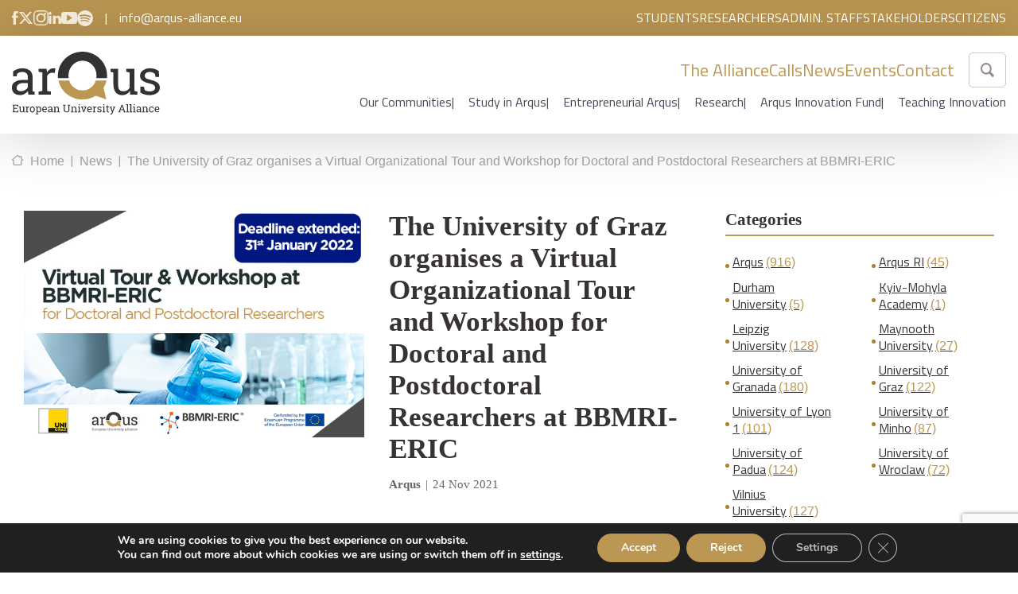

--- FILE ---
content_type: text/html; charset=UTF-8
request_url: https://arqus-alliance.eu/news/graz-virtual-tour-bbmri-eric/
body_size: 143889
content:
<!DOCTYPE html>

<!--[if lt IE 7]><html lang="en-GB" class="no-js lt-ie9 lt-ie8 lt-ie7"><![endif]-->
<!--[if (IE 7)&!(IEMobile)]><html lang="en-GB" class="no-js lt-ie9 lt-ie8"><![endif]-->
<!--[if (IE 8)&!(IEMobile)]><html lang="en-GB" class="no-js lt-ie9"><![endif]-->
<!--[if gt IE 8]><!-->
<html lang="en-GB" class="no-js">
<!--<![endif]-->

<head>
  <meta charset="utf-8">
  <meta http-equiv="X-UA-Compatible" content="IE=edge">

  <title>The University of Graz organises a Virtual Organizational Tour and Workshop for Doctoral and Postdoctoral Researchers at BBMRI-ERIC - Arqus</title>

  <meta name="HandheldFriendly" content="True">
  <meta name="MobileOptimized" content="320">
  <meta name="viewport" content="width=device-width, initial-scale=1.0, maximum-scale=1.0, user-scalable=0" />

  <link rel="apple-touch-icon" href="https://arqus-alliance.eu/wp-content/themes/base-theme/library/images/apple-touch-icon.png">
  <link rel="icon" href="https://arqus-alliance.eu/wp-content/themes/base-theme/favicon.ico">

  <link rel="preconnect" href="https://fonts.googleapis.com">
  <link rel="preconnect" href="https://fonts.gstatic.com" crossorigin>
  <link href="https://fonts.googleapis.com/css2?family=Titillium+Web:wght@400;600;700&display=swap" rel="stylesheet">
  <link rel="stylesheet" type="text/css" href="//cdn.jsdelivr.net/npm/slick-carousel@1.8.1/slick/slick.css" />


  <link rel="stylesheet" href="https://cdn.jsdelivr.net/npm/@fancyapps/ui@4.0/dist/fancybox.css" />
  <!-- HTML5 shim and Respond.js for IE8 support of HTML5 elements and media queries -->
  <!-- WARNING: Respond.js doesn't work if you view the page via file:// -->
  <!--[if lt IE 9]>
      <script src="https://oss.maxcdn.com/html5shiv/3.7.2/html5shiv.min.js"></script>
      <script src="https://oss.maxcdn.com/respond/1.4.2/respond.min.js"></script>
    <![endif]-->
  <!--[if IE]>
      <link rel="shortcut icon" href="https://arqus-alliance.eu/wp-content/themes/base-theme/favicon.ico">
    <![endif]-->

  <link rel="pingback" href="https://arqus-alliance.eu/xmlrpc.php">

  <meta name='robots' content='index, follow, max-image-preview:large, max-snippet:-1, max-video-preview:-1' />

	<!-- This site is optimized with the Yoast SEO plugin v25.6 - https://yoast.com/wordpress/plugins/seo/ -->
	<link rel="canonical" href="https://arqus-alliance.eu/news/graz-virtual-tour-bbmri-eric/" />
	<meta property="og:locale" content="en_GB" />
	<meta property="og:type" content="article" />
	<meta property="og:title" content="The University of Graz organises a Virtual Organizational Tour and Workshop for Doctoral and Postdoctoral Researchers at BBMRI-ERIC - Arqus" />
	<meta property="og:description" content="The University of Graz offers a virtual organizational visit and a workshop for doctoral and postdoctoral students in biomedical research careers at BBMRI-ERIC, one of the largest research infrastructures in Europe. This activity is organized within the Arqus Alliance actions for PhD employment support. BBMRI-ERIC&#8217;s main purpose is to bring together main players from the... Leer más &raquo;" />
	<meta property="og:url" content="https://arqus-alliance.eu/news/graz-virtual-tour-bbmri-eric/" />
	<meta property="og:site_name" content="Arqus" />
	<meta property="article:modified_time" content="2023-09-12T08:17:29+00:00" />
	<meta property="og:image" content="https://arqus-alliance.eu/wp-content/uploads/2022/02/virtualtour_3x2600_0.jpeg" />
	<meta property="og:image:width" content="600" />
	<meta property="og:image:height" content="400" />
	<meta property="og:image:type" content="image/jpeg" />
	<meta name="twitter:card" content="summary_large_image" />
	<meta name="twitter:label1" content="Estimated reading time" />
	<meta name="twitter:data1" content="2 minutes" />
	<script type="application/ld+json" class="yoast-schema-graph">{"@context":"https://schema.org","@graph":[{"@type":"WebPage","@id":"https://arqus-alliance.eu/news/graz-virtual-tour-bbmri-eric/","url":"https://arqus-alliance.eu/news/graz-virtual-tour-bbmri-eric/","name":"The University of Graz organises a Virtual Organizational Tour and Workshop for Doctoral and Postdoctoral Researchers at BBMRI-ERIC - Arqus","isPartOf":{"@id":"https://arqus-alliance.eu/#website"},"primaryImageOfPage":{"@id":"https://arqus-alliance.eu/news/graz-virtual-tour-bbmri-eric/#primaryimage"},"image":{"@id":"https://arqus-alliance.eu/news/graz-virtual-tour-bbmri-eric/#primaryimage"},"thumbnailUrl":"https://arqus-alliance.eu/wp-content/uploads/2022/02/virtualtour_3x2600_0.jpeg","datePublished":"2021-11-24T14:44:00+00:00","dateModified":"2023-09-12T08:17:29+00:00","breadcrumb":{"@id":"https://arqus-alliance.eu/news/graz-virtual-tour-bbmri-eric/#breadcrumb"},"inLanguage":"en-GB","potentialAction":[{"@type":"ReadAction","target":["https://arqus-alliance.eu/news/graz-virtual-tour-bbmri-eric/"]}]},{"@type":"ImageObject","inLanguage":"en-GB","@id":"https://arqus-alliance.eu/news/graz-virtual-tour-bbmri-eric/#primaryimage","url":"https://arqus-alliance.eu/wp-content/uploads/2022/02/virtualtour_3x2600_0.jpeg","contentUrl":"https://arqus-alliance.eu/wp-content/uploads/2022/02/virtualtour_3x2600_0.jpeg","width":600,"height":400},{"@type":"BreadcrumbList","@id":"https://arqus-alliance.eu/news/graz-virtual-tour-bbmri-eric/#breadcrumb","itemListElement":[{"@type":"ListItem","position":1,"name":"Portada","item":"https://arqus-alliance.eu/"},{"@type":"ListItem","position":2,"name":"The University of Graz organises a Virtual Organizational Tour and Workshop for Doctoral and Postdoctoral Researchers at BBMRI-ERIC"}]},{"@type":"WebSite","@id":"https://arqus-alliance.eu/#website","url":"https://arqus-alliance.eu/","name":"Arqus","description":"","potentialAction":[{"@type":"SearchAction","target":{"@type":"EntryPoint","urlTemplate":"https://arqus-alliance.eu/?s={search_term_string}"},"query-input":{"@type":"PropertyValueSpecification","valueRequired":true,"valueName":"search_term_string"}}],"inLanguage":"en-GB"}]}</script>
	<!-- / Yoast SEO plugin. -->


<link rel='dns-prefetch' href='//ajax.googleapis.com' />
<link rel='stylesheet' id='sbi_styles-css' href='https://arqus-alliance.eu/wp-content/plugins/instagram-feed/css/sbi-styles.min.css' type='text/css' media='all' />
<link rel='stylesheet' id='wp-block-library-css' href='https://arqus-alliance.eu/wp-includes/css/dist/block-library/style.min.css' type='text/css' media='all' />
<style id='pdfemb-pdf-embedder-viewer-style-inline-css' type='text/css'>
.wp-block-pdfemb-pdf-embedder-viewer{max-width:none}

</style>
<style id='classic-theme-styles-inline-css' type='text/css'>
/*! This file is auto-generated */
.wp-block-button__link{color:#fff;background-color:#32373c;border-radius:9999px;box-shadow:none;text-decoration:none;padding:calc(.667em + 2px) calc(1.333em + 2px);font-size:1.125em}.wp-block-file__button{background:#32373c;color:#fff;text-decoration:none}
</style>
<style id='global-styles-inline-css' type='text/css'>
:root{--wp--preset--aspect-ratio--square: 1;--wp--preset--aspect-ratio--4-3: 4/3;--wp--preset--aspect-ratio--3-4: 3/4;--wp--preset--aspect-ratio--3-2: 3/2;--wp--preset--aspect-ratio--2-3: 2/3;--wp--preset--aspect-ratio--16-9: 16/9;--wp--preset--aspect-ratio--9-16: 9/16;--wp--preset--color--black: #000000;--wp--preset--color--cyan-bluish-gray: #abb8c3;--wp--preset--color--white: #ffffff;--wp--preset--color--pale-pink: #f78da7;--wp--preset--color--vivid-red: #cf2e2e;--wp--preset--color--luminous-vivid-orange: #ff6900;--wp--preset--color--luminous-vivid-amber: #fcb900;--wp--preset--color--light-green-cyan: #7bdcb5;--wp--preset--color--vivid-green-cyan: #00d084;--wp--preset--color--pale-cyan-blue: #8ed1fc;--wp--preset--color--vivid-cyan-blue: #0693e3;--wp--preset--color--vivid-purple: #9b51e0;--wp--preset--gradient--vivid-cyan-blue-to-vivid-purple: linear-gradient(135deg,rgba(6,147,227,1) 0%,rgb(155,81,224) 100%);--wp--preset--gradient--light-green-cyan-to-vivid-green-cyan: linear-gradient(135deg,rgb(122,220,180) 0%,rgb(0,208,130) 100%);--wp--preset--gradient--luminous-vivid-amber-to-luminous-vivid-orange: linear-gradient(135deg,rgba(252,185,0,1) 0%,rgba(255,105,0,1) 100%);--wp--preset--gradient--luminous-vivid-orange-to-vivid-red: linear-gradient(135deg,rgba(255,105,0,1) 0%,rgb(207,46,46) 100%);--wp--preset--gradient--very-light-gray-to-cyan-bluish-gray: linear-gradient(135deg,rgb(238,238,238) 0%,rgb(169,184,195) 100%);--wp--preset--gradient--cool-to-warm-spectrum: linear-gradient(135deg,rgb(74,234,220) 0%,rgb(151,120,209) 20%,rgb(207,42,186) 40%,rgb(238,44,130) 60%,rgb(251,105,98) 80%,rgb(254,248,76) 100%);--wp--preset--gradient--blush-light-purple: linear-gradient(135deg,rgb(255,206,236) 0%,rgb(152,150,240) 100%);--wp--preset--gradient--blush-bordeaux: linear-gradient(135deg,rgb(254,205,165) 0%,rgb(254,45,45) 50%,rgb(107,0,62) 100%);--wp--preset--gradient--luminous-dusk: linear-gradient(135deg,rgb(255,203,112) 0%,rgb(199,81,192) 50%,rgb(65,88,208) 100%);--wp--preset--gradient--pale-ocean: linear-gradient(135deg,rgb(255,245,203) 0%,rgb(182,227,212) 50%,rgb(51,167,181) 100%);--wp--preset--gradient--electric-grass: linear-gradient(135deg,rgb(202,248,128) 0%,rgb(113,206,126) 100%);--wp--preset--gradient--midnight: linear-gradient(135deg,rgb(2,3,129) 0%,rgb(40,116,252) 100%);--wp--preset--font-size--small: 13px;--wp--preset--font-size--medium: 20px;--wp--preset--font-size--large: 36px;--wp--preset--font-size--x-large: 42px;--wp--preset--spacing--20: 0.44rem;--wp--preset--spacing--30: 0.67rem;--wp--preset--spacing--40: 1rem;--wp--preset--spacing--50: 1.5rem;--wp--preset--spacing--60: 2.25rem;--wp--preset--spacing--70: 3.38rem;--wp--preset--spacing--80: 5.06rem;--wp--preset--shadow--natural: 6px 6px 9px rgba(0, 0, 0, 0.2);--wp--preset--shadow--deep: 12px 12px 50px rgba(0, 0, 0, 0.4);--wp--preset--shadow--sharp: 6px 6px 0px rgba(0, 0, 0, 0.2);--wp--preset--shadow--outlined: 6px 6px 0px -3px rgba(255, 255, 255, 1), 6px 6px rgba(0, 0, 0, 1);--wp--preset--shadow--crisp: 6px 6px 0px rgba(0, 0, 0, 1);}:where(.is-layout-flex){gap: 0.5em;}:where(.is-layout-grid){gap: 0.5em;}body .is-layout-flex{display: flex;}.is-layout-flex{flex-wrap: wrap;align-items: center;}.is-layout-flex > :is(*, div){margin: 0;}body .is-layout-grid{display: grid;}.is-layout-grid > :is(*, div){margin: 0;}:where(.wp-block-columns.is-layout-flex){gap: 2em;}:where(.wp-block-columns.is-layout-grid){gap: 2em;}:where(.wp-block-post-template.is-layout-flex){gap: 1.25em;}:where(.wp-block-post-template.is-layout-grid){gap: 1.25em;}.has-black-color{color: var(--wp--preset--color--black) !important;}.has-cyan-bluish-gray-color{color: var(--wp--preset--color--cyan-bluish-gray) !important;}.has-white-color{color: var(--wp--preset--color--white) !important;}.has-pale-pink-color{color: var(--wp--preset--color--pale-pink) !important;}.has-vivid-red-color{color: var(--wp--preset--color--vivid-red) !important;}.has-luminous-vivid-orange-color{color: var(--wp--preset--color--luminous-vivid-orange) !important;}.has-luminous-vivid-amber-color{color: var(--wp--preset--color--luminous-vivid-amber) !important;}.has-light-green-cyan-color{color: var(--wp--preset--color--light-green-cyan) !important;}.has-vivid-green-cyan-color{color: var(--wp--preset--color--vivid-green-cyan) !important;}.has-pale-cyan-blue-color{color: var(--wp--preset--color--pale-cyan-blue) !important;}.has-vivid-cyan-blue-color{color: var(--wp--preset--color--vivid-cyan-blue) !important;}.has-vivid-purple-color{color: var(--wp--preset--color--vivid-purple) !important;}.has-black-background-color{background-color: var(--wp--preset--color--black) !important;}.has-cyan-bluish-gray-background-color{background-color: var(--wp--preset--color--cyan-bluish-gray) !important;}.has-white-background-color{background-color: var(--wp--preset--color--white) !important;}.has-pale-pink-background-color{background-color: var(--wp--preset--color--pale-pink) !important;}.has-vivid-red-background-color{background-color: var(--wp--preset--color--vivid-red) !important;}.has-luminous-vivid-orange-background-color{background-color: var(--wp--preset--color--luminous-vivid-orange) !important;}.has-luminous-vivid-amber-background-color{background-color: var(--wp--preset--color--luminous-vivid-amber) !important;}.has-light-green-cyan-background-color{background-color: var(--wp--preset--color--light-green-cyan) !important;}.has-vivid-green-cyan-background-color{background-color: var(--wp--preset--color--vivid-green-cyan) !important;}.has-pale-cyan-blue-background-color{background-color: var(--wp--preset--color--pale-cyan-blue) !important;}.has-vivid-cyan-blue-background-color{background-color: var(--wp--preset--color--vivid-cyan-blue) !important;}.has-vivid-purple-background-color{background-color: var(--wp--preset--color--vivid-purple) !important;}.has-black-border-color{border-color: var(--wp--preset--color--black) !important;}.has-cyan-bluish-gray-border-color{border-color: var(--wp--preset--color--cyan-bluish-gray) !important;}.has-white-border-color{border-color: var(--wp--preset--color--white) !important;}.has-pale-pink-border-color{border-color: var(--wp--preset--color--pale-pink) !important;}.has-vivid-red-border-color{border-color: var(--wp--preset--color--vivid-red) !important;}.has-luminous-vivid-orange-border-color{border-color: var(--wp--preset--color--luminous-vivid-orange) !important;}.has-luminous-vivid-amber-border-color{border-color: var(--wp--preset--color--luminous-vivid-amber) !important;}.has-light-green-cyan-border-color{border-color: var(--wp--preset--color--light-green-cyan) !important;}.has-vivid-green-cyan-border-color{border-color: var(--wp--preset--color--vivid-green-cyan) !important;}.has-pale-cyan-blue-border-color{border-color: var(--wp--preset--color--pale-cyan-blue) !important;}.has-vivid-cyan-blue-border-color{border-color: var(--wp--preset--color--vivid-cyan-blue) !important;}.has-vivid-purple-border-color{border-color: var(--wp--preset--color--vivid-purple) !important;}.has-vivid-cyan-blue-to-vivid-purple-gradient-background{background: var(--wp--preset--gradient--vivid-cyan-blue-to-vivid-purple) !important;}.has-light-green-cyan-to-vivid-green-cyan-gradient-background{background: var(--wp--preset--gradient--light-green-cyan-to-vivid-green-cyan) !important;}.has-luminous-vivid-amber-to-luminous-vivid-orange-gradient-background{background: var(--wp--preset--gradient--luminous-vivid-amber-to-luminous-vivid-orange) !important;}.has-luminous-vivid-orange-to-vivid-red-gradient-background{background: var(--wp--preset--gradient--luminous-vivid-orange-to-vivid-red) !important;}.has-very-light-gray-to-cyan-bluish-gray-gradient-background{background: var(--wp--preset--gradient--very-light-gray-to-cyan-bluish-gray) !important;}.has-cool-to-warm-spectrum-gradient-background{background: var(--wp--preset--gradient--cool-to-warm-spectrum) !important;}.has-blush-light-purple-gradient-background{background: var(--wp--preset--gradient--blush-light-purple) !important;}.has-blush-bordeaux-gradient-background{background: var(--wp--preset--gradient--blush-bordeaux) !important;}.has-luminous-dusk-gradient-background{background: var(--wp--preset--gradient--luminous-dusk) !important;}.has-pale-ocean-gradient-background{background: var(--wp--preset--gradient--pale-ocean) !important;}.has-electric-grass-gradient-background{background: var(--wp--preset--gradient--electric-grass) !important;}.has-midnight-gradient-background{background: var(--wp--preset--gradient--midnight) !important;}.has-small-font-size{font-size: var(--wp--preset--font-size--small) !important;}.has-medium-font-size{font-size: var(--wp--preset--font-size--medium) !important;}.has-large-font-size{font-size: var(--wp--preset--font-size--large) !important;}.has-x-large-font-size{font-size: var(--wp--preset--font-size--x-large) !important;}
:where(.wp-block-post-template.is-layout-flex){gap: 1.25em;}:where(.wp-block-post-template.is-layout-grid){gap: 1.25em;}
:where(.wp-block-columns.is-layout-flex){gap: 2em;}:where(.wp-block-columns.is-layout-grid){gap: 2em;}
:root :where(.wp-block-pullquote){font-size: 1.5em;line-height: 1.6;}
</style>
<link rel='stylesheet' id='contact-form-7-css' href='https://arqus-alliance.eu/wp-content/plugins/contact-form-7/includes/css/styles.css' type='text/css' media='all' />
<link rel='stylesheet' id='walcf7-datepicker-css-css' href='https://arqus-alliance.eu/wp-content/plugins/date-time-picker-for-contact-form-7/assets/css/jquery.datetimepicker.min.css' type='text/css' media='all' />
<link rel='stylesheet' id='ivory-search-styles-css' href='https://arqus-alliance.eu/wp-content/plugins/add-search-to-menu/public/css/ivory-search.min.css' type='text/css' media='all' />
<link rel='stylesheet' id='dflip-style-css' href='https://arqus-alliance.eu/wp-content/plugins/3d-flipbook-dflip-lite/assets/css/dflip.min.css' type='text/css' media='all' />
<link rel='stylesheet' id='moove_gdpr_frontend-css' href='https://arqus-alliance.eu/wp-content/plugins/gdpr-cookie-compliance/dist/styles/gdpr-main.css' type='text/css' media='all' />
<style id='moove_gdpr_frontend-inline-css' type='text/css'>
#moove_gdpr_cookie_modal,#moove_gdpr_cookie_info_bar,.gdpr_cookie_settings_shortcode_content{font-family:&#039;Nunito&#039;,sans-serif}#moove_gdpr_save_popup_settings_button{background-color:#373737;color:#fff}#moove_gdpr_save_popup_settings_button:hover{background-color:#000}#moove_gdpr_cookie_info_bar .moove-gdpr-info-bar-container .moove-gdpr-info-bar-content a.mgbutton,#moove_gdpr_cookie_info_bar .moove-gdpr-info-bar-container .moove-gdpr-info-bar-content button.mgbutton{background-color:#bc9753}#moove_gdpr_cookie_modal .moove-gdpr-modal-content .moove-gdpr-modal-footer-content .moove-gdpr-button-holder a.mgbutton,#moove_gdpr_cookie_modal .moove-gdpr-modal-content .moove-gdpr-modal-footer-content .moove-gdpr-button-holder button.mgbutton,.gdpr_cookie_settings_shortcode_content .gdpr-shr-button.button-green{background-color:#bc9753;border-color:#bc9753}#moove_gdpr_cookie_modal .moove-gdpr-modal-content .moove-gdpr-modal-footer-content .moove-gdpr-button-holder a.mgbutton:hover,#moove_gdpr_cookie_modal .moove-gdpr-modal-content .moove-gdpr-modal-footer-content .moove-gdpr-button-holder button.mgbutton:hover,.gdpr_cookie_settings_shortcode_content .gdpr-shr-button.button-green:hover{background-color:#fff;color:#bc9753}#moove_gdpr_cookie_modal .moove-gdpr-modal-content .moove-gdpr-modal-close i,#moove_gdpr_cookie_modal .moove-gdpr-modal-content .moove-gdpr-modal-close span.gdpr-icon{background-color:#bc9753;border:1px solid #bc9753}#moove_gdpr_cookie_info_bar span.moove-gdpr-infobar-allow-all.focus-g,#moove_gdpr_cookie_info_bar span.moove-gdpr-infobar-allow-all:focus,#moove_gdpr_cookie_info_bar button.moove-gdpr-infobar-allow-all.focus-g,#moove_gdpr_cookie_info_bar button.moove-gdpr-infobar-allow-all:focus,#moove_gdpr_cookie_info_bar span.moove-gdpr-infobar-reject-btn.focus-g,#moove_gdpr_cookie_info_bar span.moove-gdpr-infobar-reject-btn:focus,#moove_gdpr_cookie_info_bar button.moove-gdpr-infobar-reject-btn.focus-g,#moove_gdpr_cookie_info_bar button.moove-gdpr-infobar-reject-btn:focus,#moove_gdpr_cookie_info_bar span.change-settings-button.focus-g,#moove_gdpr_cookie_info_bar span.change-settings-button:focus,#moove_gdpr_cookie_info_bar button.change-settings-button.focus-g,#moove_gdpr_cookie_info_bar button.change-settings-button:focus{-webkit-box-shadow:0 0 1px 3px #bc9753;-moz-box-shadow:0 0 1px 3px #bc9753;box-shadow:0 0 1px 3px #bc9753}#moove_gdpr_cookie_modal .moove-gdpr-modal-content .moove-gdpr-modal-close i:hover,#moove_gdpr_cookie_modal .moove-gdpr-modal-content .moove-gdpr-modal-close span.gdpr-icon:hover,#moove_gdpr_cookie_info_bar span[data-href]>u.change-settings-button{color:#bc9753}#moove_gdpr_cookie_modal .moove-gdpr-modal-content .moove-gdpr-modal-left-content #moove-gdpr-menu li.menu-item-selected a span.gdpr-icon,#moove_gdpr_cookie_modal .moove-gdpr-modal-content .moove-gdpr-modal-left-content #moove-gdpr-menu li.menu-item-selected button span.gdpr-icon{color:inherit}#moove_gdpr_cookie_modal .moove-gdpr-modal-content .moove-gdpr-modal-left-content #moove-gdpr-menu li a span.gdpr-icon,#moove_gdpr_cookie_modal .moove-gdpr-modal-content .moove-gdpr-modal-left-content #moove-gdpr-menu li button span.gdpr-icon{color:inherit}#moove_gdpr_cookie_modal .gdpr-acc-link{line-height:0;font-size:0;color:transparent;position:absolute}#moove_gdpr_cookie_modal .moove-gdpr-modal-content .moove-gdpr-modal-close:hover i,#moove_gdpr_cookie_modal .moove-gdpr-modal-content .moove-gdpr-modal-left-content #moove-gdpr-menu li a,#moove_gdpr_cookie_modal .moove-gdpr-modal-content .moove-gdpr-modal-left-content #moove-gdpr-menu li button,#moove_gdpr_cookie_modal .moove-gdpr-modal-content .moove-gdpr-modal-left-content #moove-gdpr-menu li button i,#moove_gdpr_cookie_modal .moove-gdpr-modal-content .moove-gdpr-modal-left-content #moove-gdpr-menu li a i,#moove_gdpr_cookie_modal .moove-gdpr-modal-content .moove-gdpr-tab-main .moove-gdpr-tab-main-content a:hover,#moove_gdpr_cookie_info_bar.moove-gdpr-dark-scheme .moove-gdpr-info-bar-container .moove-gdpr-info-bar-content a.mgbutton:hover,#moove_gdpr_cookie_info_bar.moove-gdpr-dark-scheme .moove-gdpr-info-bar-container .moove-gdpr-info-bar-content button.mgbutton:hover,#moove_gdpr_cookie_info_bar.moove-gdpr-dark-scheme .moove-gdpr-info-bar-container .moove-gdpr-info-bar-content a:hover,#moove_gdpr_cookie_info_bar.moove-gdpr-dark-scheme .moove-gdpr-info-bar-container .moove-gdpr-info-bar-content button:hover,#moove_gdpr_cookie_info_bar.moove-gdpr-dark-scheme .moove-gdpr-info-bar-container .moove-gdpr-info-bar-content span.change-settings-button:hover,#moove_gdpr_cookie_info_bar.moove-gdpr-dark-scheme .moove-gdpr-info-bar-container .moove-gdpr-info-bar-content button.change-settings-button:hover,#moove_gdpr_cookie_info_bar.moove-gdpr-dark-scheme .moove-gdpr-info-bar-container .moove-gdpr-info-bar-content u.change-settings-button:hover,#moove_gdpr_cookie_info_bar span[data-href]>u.change-settings-button,#moove_gdpr_cookie_info_bar.moove-gdpr-dark-scheme .moove-gdpr-info-bar-container .moove-gdpr-info-bar-content a.mgbutton.focus-g,#moove_gdpr_cookie_info_bar.moove-gdpr-dark-scheme .moove-gdpr-info-bar-container .moove-gdpr-info-bar-content button.mgbutton.focus-g,#moove_gdpr_cookie_info_bar.moove-gdpr-dark-scheme .moove-gdpr-info-bar-container .moove-gdpr-info-bar-content a.focus-g,#moove_gdpr_cookie_info_bar.moove-gdpr-dark-scheme .moove-gdpr-info-bar-container .moove-gdpr-info-bar-content button.focus-g,#moove_gdpr_cookie_info_bar.moove-gdpr-dark-scheme .moove-gdpr-info-bar-container .moove-gdpr-info-bar-content a.mgbutton:focus,#moove_gdpr_cookie_info_bar.moove-gdpr-dark-scheme .moove-gdpr-info-bar-container .moove-gdpr-info-bar-content button.mgbutton:focus,#moove_gdpr_cookie_info_bar.moove-gdpr-dark-scheme .moove-gdpr-info-bar-container .moove-gdpr-info-bar-content a:focus,#moove_gdpr_cookie_info_bar.moove-gdpr-dark-scheme .moove-gdpr-info-bar-container .moove-gdpr-info-bar-content button:focus,#moove_gdpr_cookie_info_bar.moove-gdpr-dark-scheme .moove-gdpr-info-bar-container .moove-gdpr-info-bar-content span.change-settings-button.focus-g,span.change-settings-button:focus,button.change-settings-button.focus-g,button.change-settings-button:focus,#moove_gdpr_cookie_info_bar.moove-gdpr-dark-scheme .moove-gdpr-info-bar-container .moove-gdpr-info-bar-content u.change-settings-button.focus-g,#moove_gdpr_cookie_info_bar.moove-gdpr-dark-scheme .moove-gdpr-info-bar-container .moove-gdpr-info-bar-content u.change-settings-button:focus{color:#bc9753}#moove_gdpr_cookie_modal .moove-gdpr-branding.focus-g span,#moove_gdpr_cookie_modal .moove-gdpr-modal-content .moove-gdpr-tab-main a.focus-g,#moove_gdpr_cookie_modal .moove-gdpr-modal-content .moove-gdpr-tab-main .gdpr-cd-details-toggle.focus-g{color:#bc9753}#moove_gdpr_cookie_modal.gdpr_lightbox-hide{display:none}
</style>
<link rel='stylesheet' id='pew-stylesheet-css' href='https://arqus-alliance.eu/wp-content/themes/base-theme/library/css/style.css?v=104fc43934c170249f4a545748b1998c' type='text/css' media='all' />
<script type="text/javascript" src="//ajax.googleapis.com/ajax/libs/jquery/3.6.0/jquery.min.js" id="jquery-js"></script>
<link rel='shortlink' href='https://arqus-alliance.eu/?p=1932' />
<link rel="alternate" title="oEmbed (JSON)" type="application/json+oembed" href="https://arqus-alliance.eu/wp-json/oembed/1.0/embed?url=https%3A%2F%2Farqus-alliance.eu%2Fnews%2Fgraz-virtual-tour-bbmri-eric%2F" />
<link rel="alternate" title="oEmbed (XML)" type="text/xml+oembed" href="https://arqus-alliance.eu/wp-json/oembed/1.0/embed?url=https%3A%2F%2Farqus-alliance.eu%2Fnews%2Fgraz-virtual-tour-bbmri-eric%2F&#038;format=xml" />
<style type="text/css">
@media screen and (max-width: 600px) {
  #wpadminbar {position:fixed;}
}
#wpadminbar { background: #000; }
</style>
<meta name="generator" content="Elementor 3.28.4; features: additional_custom_breakpoints, e_local_google_fonts; settings: css_print_method-external, google_font-enabled, font_display-swap">
			<style>
				.e-con.e-parent:nth-of-type(n+4):not(.e-lazyloaded):not(.e-no-lazyload),
				.e-con.e-parent:nth-of-type(n+4):not(.e-lazyloaded):not(.e-no-lazyload) * {
					background-image: none !important;
				}
				@media screen and (max-height: 1024px) {
					.e-con.e-parent:nth-of-type(n+3):not(.e-lazyloaded):not(.e-no-lazyload),
					.e-con.e-parent:nth-of-type(n+3):not(.e-lazyloaded):not(.e-no-lazyload) * {
						background-image: none !important;
					}
				}
				@media screen and (max-height: 640px) {
					.e-con.e-parent:nth-of-type(n+2):not(.e-lazyloaded):not(.e-no-lazyload),
					.e-con.e-parent:nth-of-type(n+2):not(.e-lazyloaded):not(.e-no-lazyload) * {
						background-image: none !important;
					}
				}
			</style>
			<style class="wpcode-css-snippet">body.page-id-26733 .img-cover,
body.page-id-26735 .img-cover {
  display: none !important;
}
</style><script>document.addEventListener("DOMContentLoaded", function () {
  document.querySelectorAll('.elementor-element[data-id="43a16ae"]').forEach(function (card) {
    const title = card.querySelector('.elementor-heading-title');
    if (!title) return;

    const name = title.textContent.trim();

    const urls = {
      "Durham University": "https://www.durham.ac.uk/",
      "Vilnius University Students’ Representation": "https://www.vusa.lt/lt",
      "Vilnius Chamber of Commerce, Industry and Crafts": "https://www.cci.lt/",
      "Vilnius city council": "https://vilnius.lt/lt/",
      "Utrecht Network": "https://utrecht-network.org/",
      "The House of Europe Lyon- Rhône- Alpes": "https://europe-valleedurhone.eu/",
      "Padua’s county council": "https://www.padovanet.it/",
      "Office of the Marshal of the Lower Silesian Voivodship": "https://umwd.dolnyslask.pl/",
      "Leipzig University’s student council": "https://stura.uni-leipzig.de/",
      "Municipality of Guimarães": "https://www.cm-guimaraes.pt/",
      "Granada’s Provincial Council": "https://www.dipgra.es/",
      "Granada City Hall": "https://www.granada.org/",
      "Erasmus Student Network Lyon": "https://www.esnlyon.org/page/2333899-erasmus-student-network-a-lyon",
      "Erasmus Student Network Granada": "https://www.esngranada.org/",
      "Erasmus Student Network Padova": "https://padova.esn.it/en",
      "Erasmus Student Network Minho": "https://esnminho.org/",
      "ESN International": "https://www.esn.org/",
      "Delegation of Austria’s national students council in the University of Graz": "https://oehunigraz.at/",
      "Coinmbra Group ABSL": "https://www.coimbra-group.eu/",
      "Chamber of Commerce, Industry and Navigation of Granada": "https://www.camaragranada.org/",
      "Minho Business Association": "https://ae-minho.pt/",
      "Municipality of Braga": "https://www.cm-braga.pt/es",
      "Academic Association of University of Minho": "https://www.aauminho.pt/"
    };

    if (urls[name]) {
      card.setAttribute("href", urls[name]);
      card.setAttribute("target", "_blank");
    }
  });
});
</script>		<style type="text/css" id="wp-custom-css">
			.c-header .containerdown .down .menus .abajo ul .menu-item-62 a::after {
content: "|";
padding-left: 18px;
}

/* Ajusta el 120px a la altura real de tu menú fijo */
#mental-health-support { scroll-margin-top: 180px; }


section#searchc .cont-1300 .events .nextevent .img-cover img {
	height:auto;
	object-fit:auto;
}

section#lastnews {
	    margin-top: 195px;
}

body.single-cpt_events .generico ul:not(.breadcrumbs, .blocks-gallery-grid, .slick-dots),
body.single-cpt_events .generico ul:not(.breadcrumbs, .blocks-gallery-grid, .slick-dots) li{
	display: block;
	margin: 5px;
}

body.single-cpt_events .generico ul:not(.breadcrumbs, .blocks-gallery-grid, .slick-dots) li::before{
	background: #bc9753;
	width: 10px;
	height: 10px;
	border-radius: 10px;
	margin: 8px 0;
	content: '';
}

body.single-cpt_events .generico ul:not(.breadcrumbs, .blocks-gallery-grid, .slick-dots) li ul li::before{
	border: 2px solid #bc9753;
	background: transparent;
	transform: scale(.7);
	margin: 7px 0;
}

body.single-cpt_events .generico ul:not(.breadcrumbs, .blocks-gallery-grid, .slick-dots) li ul li ul li::before{
	background: #bc9753;
	border-radius: 0;
	width: 6px; 
	height: 6px;
	margin: 10px 0;
}

body.single-cpt_events .generico ul:not(.breadcrumbs, .blocks-gallery-grid, .slick-dots) li ul li ul li ul li::before{
	transform: rotate(45deg) scale(.8);
}



/* Poner enlaces en línea ajustados solo en párrafos */
p a {
    display: inline !important;
    text-decoration: none !important;
    transition: all 0.5s !important;
}
/* aqui termmina */

/* Eliminar el margen extra entre un párrafo y una lista en Gutenberg */
.wp-block-group p + ul.wp-block-list {
    margin-top: 0 !important;
}
/* Reducir el margen inferior general de los párrafos dentro de los bloques de Gutenberg */
.wp-block-group p {
    margin-bottom: 5px !important;
}


/* Reducir los márgenes superior e inferior del contenedor del desplegable */
.gutenberg--desplegables {
    margin-top: 20px !important;
    margin-bottom: 20px !important;
}
/* Reducir los márgenes superior e inferior del contenedor del desplegable enumeracion */


/* Ajustar márgenes en cada item del desplegable */
.gutenberg--desplegables__item {
    margin-top: 5px !important;  /* Espacio mínimo entre desplegables */
    margin-bottom: 5px !important;
}
/* Ajustar márgenes en cada item del desplegable de enumeracion */
.wp-block-list {
    margin-top: 0 !important;
    margin-bottom: 0 !important;
}

/* REDES SOCIALES CSS*/ 
/* Caja de iconos de redes sociales */

.social-box {
    display: flex;
    justify-content: center;
    gap: 20px; /* Reduce la separación entre iconos */
    padding: 0px;
    background: transparent;
    border-radius: 8px;
    box-shadow: none;
}

/* Estilo de los iconos */
.social-box a {
    display: flex;
    justify-content: center;
    align-items: center;
    width: 40px; /* Iconos más pequeños */
    height: 40px;
    border-radius: 50%;
    background: #fff;
    color: white;
    font-size: 18px; /* Icono un poco más pequeño */
    transition: all 0.3s ease-in-out;
    text-decoration: none;
}

/* Efecto hover */
.social-box a:hover {
    transform: scale(1.05);
}

/* Colores específicos por red social */
.social-box .instagram:hover {
    background: #E1306C;
}

.social-box .twitter:hover {
    background: #1DA1F2;
}

.social-box .facebook:hover {
    background: #1877F2;
}

.social-box .linkedin:hover {
    background: #0077B5;
}

.social-box .youtube:hover {
    background: #FF0000;
}

/* REDES SOCIALES CSS OFF */

footer.c-pie .cont-1300 .links .box a.button_footer {
    font-family: "Titillium Web";
    font-weight: normal;
    font-size: 20px;
    text-align: center;
    color: #cbcbc7;
    border-radius: 3px;
    background: transparent;
    border: 1px solid #cbcbc7;
    padding: 12px 20px;
    width: 100%;
}

section#entry .cont-1300 .content .izda .gutenberg--personaluniversitario .up{
	display: block;
}

.c-header .containerdown .down .menus .abajo ul .sub-menu .menu-item a::before{ display: none; }

html body .generico ul:not(.breadcrumbs, .blocks-gallery-grid, .slick-dots) li{
	display: list-item;
	list-style: none;
}

body section#eventos .cont-1300 .calendarioyevento .dcha .nextevent .img-cover,
body section#searchr .cont-1300 .events .nextevent .img-cover img,
body section#pastevents .cont-1300 .events .nextevent .img-cover img{
	height: auto;
}

ol li sup{
	margin-top: 0.7rem;
	margin-right: 0.3rem;
}

.traeraqui{
	z-index: 100;
}


section#call .cont-1300 .down ul li > a{
	margin-left: .5rem;
}

.generico ul:not(.breadcrumbs, .blocks-gallery-grid, .slick-dots) {
    margin: 5px ;
    display: grid;
    grid-template-columns: 1fr;
	  padding-left: 30px;
}


/* Biblioteca de Documentos estilos */
.doc-library-container {
    font-family: 'Arial, sans-serif';
    max-width: 1200px;
    margin: 40px auto;
    padding: 20px;
    background-color: #f9f9f9;
    border-radius: 8px;
    box-shadow: 0 2px 8px rgba(0, 0, 0, 0.1);
}

/* Filtros */
.doc-filters {
    text-align: center;
    margin-bottom: 20px;
}

.filter-button {
    background-color: #b59250;
    border: none;
    color: black;
    padding: 10px 20px;
    margin: 0 5px;
    cursor: pointer;
    font-size: 16px;
    border-radius: 5px;
    transition: background-color 0.3s;
}

.filter-button:hover {
    background-color: #ffffff;
}

.filter-button.active {
    background-color: #b59250;
}
.filter-button.active:hover {
    background-color: #ffffff;
}

/* Lista de documentos */
.doc-list {
    display: flex;
    flex-wrap: wrap;
    justify-content: space-around;
}

.doc-item {
    margin: 15px;
    background-color: #fff;
    border: 1px solid #e1e1e1;
    border-radius: 5px;
    transition: background-color 0.3s, box-shadow 0.3s;
    display: inline;
    align-items: center;
    padding: 10px;
    width: 300px;
}

.doc-item:hover {
    background-color: #f1f1f1;
    box-shadow: 0 4px 12px rgba(0, 0, 0, 0.05);
}

/* Enlaces */
.doc-item a {
    color: #0073aa;
    text-decoration: none;
    font-size: 18px;
     display: inline; /* Cambiar de block a inline */
    align-items: center;
}

.doc-item a:hover {
    text-decoration: underline;
}

/* Iconos y previsualización de documentos */
.doc-item img {
    margin-right: 15px;
    border-radius: 5px;
    width: 50px;
    height: auto;
}

/* Fin Biblioteca de Documentos estilos */






/*  Cambiar imagen de fondo en la página específica "Arqus Student Induction Pack"
   Página ID: 9968
   Esta regla CSS aplica solo a la página con el ID 19361 para cambiar la imagen de fondo de la clase .img-cover.
   Imagen nueva subida a la Biblioteca de Medios y reemplazada aquí. */

.page-id-9968 .img-cover img {
    content: url('https://arqus-alliance.eu/wp-content/uploads/2024/09/imagena.png');
}
/*  Cambiar imagen de fondo en la página específica "Student Services Network Toolkit"
   Página ID: 19361
   Esta regla CSS aplica solo a la página con el ID 19361 para cambiar la imagen de fondo de la clase .img-cover.
   Imagen nueva subida a la Biblioteca de Medios y reemplazada aquí. */
.page-id-19361 .img-cover img {
    content: url('https://arqus-alliance.eu/wp-content/uploads/2024/09/mapa.png');
}



/* Estilo FORMULARIO */
#formconnector_target form {
    width: 100%;
    border-collapse: collapse;
    margin: 20px 0;
	  font-family: inherit;
	
}

#formconnector_target form label {
    display: block;
    font-weight: bold;
    margin: 10px 0 5px;
	font-family: inherit;
}

#formconnector_target form input {
    width: 100%;
    padding: 8px;
    margin-bottom: 15px;
    border: 1px solid #ddd;
    border-radius: 4px;
    box-sizing: border-box;
	font-family: inherit;
}

#formconnector_target form button {
    background-color: #0073aa; /* Color de WordPress */
    color: white;
    padding: 10px 15px;
    border: none;
    border-radius: 5px;
    cursor: pointer;
    font-size: 16px;
	font-family: inherit;
	
}

#formconnector_target form button:hover {
    background-color: #005177; /* Tonalidad más oscura para hover */
}

/* bullet point del contenedor  selection an criteria */
.gutenberg--desplegables__item__text ul li {
    margin-bottom: 15px !important; /* Fuerza el margen */
}

.gutenberg--desplegables__item__text ul {
    padding-left: 20px !important; /* Fuerza el sangrado */
}
/* Forzar que los botones no tengan tachado */ 
.wp-block-button__link {
    text-decoration: none !important;
}



section#members .cont-1300 .up .grid-4 .uni .img-cover img{
	max-width: 185px;
}


.btn.btn-primary{
	font-family: "Titillium Web";
	font-weight: normal;
	font-size: 20px;
	text-align: center;
	color: #fff;
	background-color: #bc9753;
	padding: 12px 30px;
	text-transform: uppercase;
}

/* 
Quitar el margen superior entre los títulos (wp-block-heading)
y los bloques de columnas (wp-block-columns) que aparecen justo debajo.
Esto se usa para eliminar el espacio en blanco entre los títulos de sección 
(colores como azul oscuro) y su contenido (como los bloques celestes de recursos) 
en la página Online Resource Centre.
*/
body.page-id-26770 .no-margin-top {
  margin-top: 0 !important;
}


html {
  scroll-behavior: smooth;  /* Hace que el desplazamiento al hacer clic en un enlace ancla (#...) sea suave y no brusco */
}

.anchor-offset {
  scroll-margin-top: 260px; /* Deja un espacio de 120px entre el top del bloque y el borde superior de la pantalla al hacer scroll.
                               Esto evita que el contenido quede tapado por un menú fijo o cabecera sticky */
	
}

body.single-arqus_activity .wp-block-post-content > *:first-child {
  margin-top: 160px !important;
}


@media (max-width: 768px) {
  body.single-arqus_activity .site-content {
    padding-top: 100px !important;
  }
}


/* --- SOLO AFECTA A LA LISTA "TUITION FEES" --- */

/* 1. Activa el cuadrado solo en esta lista */
ul.tuition-fees-list {
    list-style-type: square !important; 
    padding-left: 20px !important;
    margin-left: 15px !important;
}

/* 2. Borra el punto dorado (el diseño de tu tema) solo en esta lista */
ul.tuition-fees-list > li::before {
    content: none !important;
    display: none !important;
}

/* 3. Restaura el comportamiento de lista normal solo en esta lista */
ul.tuition-fees-list > li {
    display: list-item !important; 
    list-style-type: square !important;
    margin-top: 5px !important;
}

/* --- NUEVO: 3.5. Colorea el cuadrado (marker) de dorado --- */
ul.tuition-fees-list > li::marker {
    color: #bc9753f3 !important; /* Cambia este código si quieres otro tono de dorado */
}

/* 4. Protege la nota pequeña (el asterisco) para que NO tenga cuadrado ni punto */
ul.tuition-fees-list ul li {
    list-style-type: none !important;
}
ul.tuition-fees-list ul li::before {
    display: none !important;
}

/* Eliminar el espacio vertical de la lista anidada (la nota del asterisco) */
ul.tuition-fees-list ul {
    margin-bottom: 0 !important;
    margin-top: 0 !important;
    padding-bottom: 0 !important;
}

/* =========================================
   CORRECCIONES RESPONSIVE (MÓVIL)
   ========================================= */

@media only screen and (max-width: 768px) {
    
    /* 1. ARREGLO PRINCIPAL: Romper palabras y enlaces largos */
    /* Esto evita que un link largo empuje el diseño fuera de la pantalla */
    body, .entry-content, p, a, li, h1, h2, h3, h4 {
        overflow-wrap: break-word !important;
        word-wrap: break-word !important;
        word-break: break-word !important;
        hyphens: auto;
    }

    /* 2. ARREGLO CAJAS DOCUMENTOS (.doc-item) */
    /* Cambiamos el ancho fijo de 300px a flexible para que quepa en móvil */
    .doc-item {
        width: 100% !important; /* Ocupa todo el ancho disponible */
        max-width: 100% !important;
        margin: 10px 0 !important; /* Quitamos margen lateral que causa desborde */
        box-sizing: border-box !important; /* Incluye el padding en el ancho */
    }

    /* 3. ARREGLO CONTENEDORES GENERALES */
    /* Asegura que el contenedor principal no sea más ancho que la pantalla */
    .cont-1300, 
    .site-content, 
    .entry-content, 
    #primary, 
    .page {
        width: 100% !important;
        max-width: 100vw !important; /* Nunca más ancho que la ventana */
        overflow-x: hidden !important; /* Corta lo que sobre si algo falla */
        box-sizing: border-box !important;
    }

    /* 4. Ajuste de listas para ganar espacio */
    .generico ul:not(.breadcrumbs, .blocks-gallery-grid, .slick-dots) {
        padding-left: 15px !important; /* Reducir la sangría en móvil */
    }
}

/* --- ARREGLO GLOBAL PARA EL MENÚ QUE TAPA LOS TÍTULOS --- */
html {
    scroll-padding-top: 200px !important; /* Ajusta el 200 si tu menú es más grande o pequeño */
}		</style>
		<style type="text/css" media="screen">.is-menu path.search-icon-path { fill: #848484;}body .popup-search-close:after, body .search-close:after { border-color: #848484;}body .popup-search-close:before, body .search-close:before { border-color: #848484;}</style>  <script type='text/javascript'
    src='https://platform-api.sharethis.com/js/sharethis.js#property=6178f9fc4564d200122a7ff1&product=sop'
    async='async'></script>
  <!-- Google tag (gtag.js) -->
  <script async src="https://www.googletagmanager.com/gtag/js?id=G-PHC81X5W2M"></script>
  <script>
    window.dataLayer = window.dataLayer || [];
    function gtag(){dataLayer.push(arguments);}
    gtag('js', new Date());
    gtag('config', 'G-PHC81X5W2M');
  </script>
</head>

<body class="news-template-default single single-news postid-1932 base-theme elementor-default elementor-kit-10466" itemscope itemtype="https://schema.org/WebPage">

  <header class="c-header container" role="banner" itemscope itemtype="https://schema.org/WPHeader">
    <div class="containerup">
      <div class="up cont-1300 container">
        <div class="redes">
          <div class="iconos">
            <a href="https://www.facebook.com/ArqusAlliance/" target="_blank"><svg xmlns="http://www.w3.org/2000/svg" width="8.327" height="17.256" viewBox="0 0 8.327 17.256">
  <g id="Grupo_810" data-name="Grupo 810" opacity="0.8">
    <g id="Grupo_639" data-name="Grupo 639">
      <path id="Trazado_631" data-name="Trazado 631" d="M0,1.492H1.783V-.241a4.631,4.631,0,0,1,.576-2.673,3.173,3.173,0,0,1,2.769-1.3,11.219,11.219,0,0,1,3.2.321L7.88-1.25a6.011,6.011,0,0,0-1.435-.215c-.695,0-1.316.249-1.316.943V1.492H7.973l-.2,2.581H5.128v8.969H1.783V4.074H0Z" transform="translate(0 4.214)" fill="#fff"/>
    </g>
  </g>
</svg>
</a>
            <a href="https://x.com/ArqusAlliance/" target="_blank"><svg xmlns="http://www.w3.org/2000/svg"  width="18.31" height="14.877" shape-rendering="geometricPrecision" text-rendering="geometricPrecision" image-rendering="optimizeQuality" fill-rule="evenodd" clip-rule="evenodd" viewBox="0 0 512 462.799"><path fill-rule="nonzero" d="M403.229 0h78.506L310.219 196.04 512 462.799H354.002L230.261 301.007 88.669 462.799h-78.56l183.455-209.683L0 0h161.999l111.856 147.88L403.229 0zm-27.556 415.805h43.505L138.363 44.527h-46.68l283.99 371.278z" fill="#fff" opacity="0.8"/></svg></a>
            <a href="https://www.instagram.com/ArqusAlliance/" target="_blank"><svg xmlns="http://www.w3.org/2000/svg" width="19" height="19.527" viewBox="0 0 19 19.527">
  <g id="Grupo_832" data-name="Grupo 832" transform="translate(0)" opacity="0.8">
    <g id="Grupo_767" data-name="Grupo 767" transform="translate(0 0)">
      <g id="Grupo_806" data-name="Grupo 806">
        <path id="Trazado_825" data-name="Trazado 825" d="M2800.42,361.866h-7.845a5.584,5.584,0,0,1-5.578-5.578v-8.371a5.584,5.584,0,0,1,5.578-5.578h7.845a5.583,5.583,0,0,1,5.577,5.578v8.371A5.583,5.583,0,0,1,2800.42,361.866Zm-7.845-18.1a4.152,4.152,0,0,0-4.148,4.148v8.371a4.152,4.152,0,0,0,4.148,4.148h7.845a4.152,4.152,0,0,0,4.147-4.148v-8.371a4.152,4.152,0,0,0-4.147-4.148Z" transform="translate(-2786.997 -342.339)" fill="#fff"/>
      </g>
      <g id="Grupo_807" data-name="Grupo 807" transform="translate(3.582 3.821)">
        <path id="Trazado_826" data-name="Trazado 826" d="M2796.548,358.008a5.925,5.925,0,0,1-5.918-5.919,6.016,6.016,0,0,1,1.815-4.294,5.669,5.669,0,0,1,4.132-1.624c3.655.107,5.967,2.439,5.891,5.939h0A5.938,5.938,0,0,1,2796.548,358.008Zm-.137-9.845a3.681,3.681,0,0,0-2.577,1.062,4.014,4.014,0,0,0-1.209,2.864,3.924,3.924,0,1,0,7.847-.022c.052-2.37-1.426-3.828-3.953-3.9Z" transform="translate(-2790.63 -346.169)" fill="#fff"/>
      </g>
      <g id="Grupo_808" data-name="Grupo 808" transform="translate(13.324 3.129)">
        <circle id="Elipse_5" data-name="Elipse 5" cx="1.38" cy="1.38" r="1.38" fill="#fff"/>
      </g>
    </g>
  </g>
</svg>
</a>
            <a href="https://www.linkedin.com/company/arqusalliance?originalSubdomain=es" target="_blank"><svg xmlns="http://www.w3.org/2000/svg" width="16.25" height="14.922" viewBox="0 0 16.25 14.922">
  <g id="Grupo_833" data-name="Grupo 833" opacity="0.8">
    <path id="Trazado_486" data-name="Trazado 486" d="M4.25,3.9H.657V-1.343c0-1.373-.561-2.31-1.8-2.31A1.815,1.815,0,0,0-2.854-2.411a2.32,2.32,0,0,0-.077.829V3.9H-6.49s.047-9.291,0-10.137h3.559v1.591A3.249,3.249,0,0,1,.231-6.331c2.251,0,4.019,1.457,4.019,4.6ZM-10.087-7.5h-.024A1.758,1.758,0,0,1-12-9.259a1.777,1.777,0,0,1,1.935-1.76A1.767,1.767,0,0,1-8.156-9.261,1.772,1.772,0,0,1-10.087-7.5M-8.422,3.9H-11.59V-6.235h3.167Z" transform="translate(12 11.019)" fill="#fff"/>
  </g>
</svg>
</a>
            <a href="https://www.youtube.com/arqusalliance" target="_blank"><svg xmlns="http://www.w3.org/2000/svg" width="20.313" height="14.262" viewBox="0 0 20.313 14.262">
  <g id="Grupo_834" data-name="Grupo 834" opacity="0.8">
    <path id="Trazado_637" data-name="Trazado 637" d="M7.57,4.011V-3.253a3.427,3.427,0,0,0-3.5-3.5H-9.244a3.427,3.427,0,0,0-3.5,3.5V4.011a3.427,3.427,0,0,0,3.5,3.5H4.069a3.428,3.428,0,0,0,3.5-3.5M1.358.389l-6.65,3.9V-3.518Z" transform="translate(12.743 6.752)" fill="#fff"/>
  </g>
</svg>
</a>
            <a href="https://open.spotify.com/show/1iL3NsyKTvIEMKQyrdbP8H" target="_blank"><svg xmlns="http://www.w3.org/2000/svg" width="20" height="20" viewBox="0 0 20 20">
  <path id="Trazado_872" data-name="Trazado 872" d="M-12.6,0a10,10,0,0,0-10,10,10,10,0,0,0,10,10,10,10,0,0,0,10-10,10,10,0,0,0-10-10Zm4.586,14.423a.623.623,0,0,1-.857.207c-2.348-1.435-5.3-1.759-8.785-.964A.623.623,0,0,1-18.4,13.2a.622.622,0,0,1,.469-.746c3.809-.871,7.077-.5,9.713,1.115a.623.623,0,0,1,.207.857ZM-6.79,11.7a.78.78,0,0,1-1.072.257,13.126,13.126,0,0,0-9.965-1.165.781.781,0,0,1-.973-.519.781.781,0,0,1,.52-.972A14.589,14.589,0,0,1-7.047,10.628.779.779,0,0,1-6.79,11.7Zm.105-2.835c-3.223-1.914-8.54-2.09-11.618-1.156a.935.935,0,0,1-1.166-.623.936.936,0,0,1,.623-1.167c3.532-1.072,9.4-.865,13.115,1.338A.935.935,0,0,1-5.4,8.538a.935.935,0,0,1-1.281.327Z" transform="translate(22.6)" fill="#fff" opacity="0.8"/>
</svg>
</a>
          </div>
          <p> | </p>
          <a class="boton" href="mailto:info@arqus-alliance.eu">info@arqus-alliance.eu</a>
        </div>
        <div class="o-nav">
          <div class="menuarriba">
            <nav role="navigation" itemscope="" itemtype="http://schema.org/SiteNavigationElement">
              <ul id="menu-principal-arriba" class="nav top-nav cf"><li id="menu-item-34" class="menu-item menu-item-type-post_type menu-item-object-page menu-item-34"><a href="https://arqus-alliance.eu/students/">Students</a></li>
<li id="menu-item-33" class="menu-item menu-item-type-post_type menu-item-object-page menu-item-33"><a href="https://arqus-alliance.eu/researchers/">Researchers</a></li>
<li id="menu-item-32" class="menu-item menu-item-type-post_type menu-item-object-page menu-item-32"><a href="https://arqus-alliance.eu/admin-staff/">Admin. Staff</a></li>
<li id="menu-item-31" class="menu-item menu-item-type-post_type menu-item-object-page menu-item-31"><a href="https://arqus-alliance.eu/stakeholders/">Stakeholders</a></li>
<li id="menu-item-30" class="menu-item menu-item-type-post_type menu-item-object-page menu-item-30"><a href="https://arqus-alliance.eu/citizens/">Citizens</a></li>
<li id="menu-item-63" class="login oculto menu-item menu-item-type-custom menu-item-object-custom menu-item-63"><a href="#">Login</a></li>
</ul>            </nav>
          </div>
        </div>
      </div>
    </div>
    <div class="containerdown">
      <div class="down cont-1300 container">
        <div class="abrirmenumovil solomovil">
          <button><svg xmlns="http://www.w3.org/2000/svg" width="21" height="17" viewBox="0 0 21 17">
  <g id="Grupo_840" data-name="Grupo 840" transform="translate(-22.115 -20.282)">
    <line id="Línea_1" data-name="Línea 1" x2="21" transform="translate(22.115 21.782)" fill="none" stroke="#707070" stroke-width="3"/>
    <line id="Línea_2" data-name="Línea 2" x2="21" transform="translate(22.115 28.782)" fill="none" stroke="#707070" stroke-width="3"/>
    <line id="Línea_3" data-name="Línea 3" x2="21" transform="translate(22.115 35.782)" fill="none" stroke="#707070" stroke-width="3"/>
  </g>
</svg>
</button>
        </div>
        <div class="logo">
          <a href="https://arqus-alliance.eu"><svg xmlns="http://www.w3.org/2000/svg" width="185.577" height="78.597" viewBox="0 0 185.577 78.597">
  <g id="Grupo_817" data-name="Grupo 817" transform="translate(-281.531 -590.683)">
    <g id="Grupo_815" data-name="Grupo 815" transform="translate(281.531 590.683)">
      <g id="Grupo_813" data-name="Grupo 813" transform="translate(0 20.762)">
        <path id="Trazado_840" data-name="Trazado 840" d="M302.209,647.466q-.27-1.317-.419-2.364t-.209-2.1a14.259,14.259,0,0,1-4.264,3.636,10.9,10.9,0,0,1-5.462,1.451q-5.058,0-7.69-2.469a9.069,9.069,0,0,1-2.634-6.958,8.059,8.059,0,0,1,3.726-7.107q3.725-2.5,10.219-2.5h6.074v-3.771a5.833,5.833,0,0,0-1.795-4.5,7.078,7.078,0,0,0-5-1.661,12.234,12.234,0,0,0-3.9.569,7.327,7.327,0,0,0-2.739,1.556l-.628,3.411h-4.548v-6.284a17.465,17.465,0,0,1,5.356-2.828,21.186,21.186,0,0,1,6.823-1.063,13.564,13.564,0,0,1,8.917,2.814q3.413,2.813,3.412,8.049v15.591q0,.628.015,1.226t.075,1.2l2.394.33v3.771Zm-9.486-4.31a10.48,10.48,0,0,0,5.357-1.407,8.71,8.71,0,0,0,3.47-3.381v-5.327h-6.284a8.966,8.966,0,0,0-5.73,1.676,5.04,5.04,0,0,0-2.11,4.07,4.028,4.028,0,0,0,1.317,3.247A6.018,6.018,0,0,0,292.723,643.157Z" transform="translate(-281.531 -614.488)" fill="#323234"/>
        <path id="Trazado_841" data-name="Trazado 841" d="M319.719,618.887v-3.8h10.144l.569,4.7a11.308,11.308,0,0,1,3.4-3.89,7.894,7.894,0,0,1,4.624-1.407,10.176,10.176,0,0,1,1.421.1,7.961,7.961,0,0,1,1.122.225l-.778,5.476-3.352-.179a6.747,6.747,0,0,0-3.92,1.092,7.063,7.063,0,0,0-2.454,3.067v18.583l4.878.838v3.771H319.719v-3.771l4.878-.838V619.725Z" transform="translate(-286.412 -614.488)" fill="#323234"/>
      </g>
      <g id="Grupo_814" data-name="Grupo 814" transform="translate(123.605 20.762)">
        <path id="Trazado_842" data-name="Trazado 842" d="M447.638,642.765a10.912,10.912,0,0,1-3.935,4.01,10.8,10.8,0,0,1-5.551,1.407,10.361,10.361,0,0,1-8.229-3.382q-2.963-3.38-2.963-10.533V619.813l-3.711-.838v-3.8h9.606v19.152q0,5.177,1.526,7.122a5.674,5.674,0,0,0,4.758,1.945,9.689,9.689,0,0,0,5.192-1.272,7.96,7.96,0,0,0,3.1-3.606v-18.7l-4.339-.838v-3.8h10.235v27.77l3.71.838v3.771h-9.008Z" transform="translate(-423.249 -614.576)" fill="#323234"/>
        <path id="Trazado_843" data-name="Trazado 843" d="M489.7,625.262h-4.429l-.958-3.891a8,8,0,0,0-2.708-1.632,10.479,10.479,0,0,0-3.7-.613,6.8,6.8,0,0,0-4.669,1.376,4.321,4.321,0,0,0-1.526,3.322,3.707,3.707,0,0,0,1.347,3.023q1.346,1.107,5.477,1.975,6.134,1.316,9.127,3.576a7.21,7.21,0,0,1,2.993,6.06,8.37,8.37,0,0,1-3.486,6.973,14.605,14.605,0,0,1-9.112,2.663,23.67,23.67,0,0,1-6.614-.853,17.581,17.581,0,0,1-5.237-2.468l-.03-7.392h4.429l1.107,4.339a6.166,6.166,0,0,0,2.768,1.347,15.321,15.321,0,0,0,3.577.419,8.337,8.337,0,0,0,4.922-1.272,3.923,3.923,0,0,0,1.781-3.337,4.014,4.014,0,0,0-1.482-3.2q-1.481-1.257-5.611-2.185a23.526,23.526,0,0,1-8.888-3.5A7.06,7.06,0,0,1,465.791,624a8.452,8.452,0,0,1,3.367-6.733,13.289,13.289,0,0,1,8.753-2.783,21.223,21.223,0,0,1,6.613.959,13.8,13.8,0,0,1,4.878,2.663Z" transform="translate(-428.686 -614.488)" fill="#323234"/>
      </g>
      <path id="Trazado_844" data-name="Trazado 844" d="M378.5,590.683c-17.044,0-30.861,13.375-30.861,29.874a29.236,29.236,0,0,0,.171,3.143h13.336a19.726,19.726,0,0,1-.27-3.143c0-10.288,7.89-18.628,17.624-18.628s17.624,8.34,17.624,18.628a19.616,19.616,0,0,1-.27,3.143h13.336a29.212,29.212,0,0,0,.171-3.143C409.362,604.058,395.546,590.683,378.5,590.683Z" transform="translate(-289.981 -590.683)" fill="#323234"/>
      <path id="Trazado_845" data-name="Trazado 845" d="M395.24,631.905a17.313,17.313,0,0,1-33.289,0H348.376c2.9,13.583,15.327,23.795,30.22,23.795a31.471,31.471,0,0,0,16.354-4.538c3.225,1.054,13.087,4.286,13.451,4.538.435.3-3.414-14.349-3.42-14.375a29.161,29.161,0,0,0,3.834-9.42Z" transform="translate(-290.074 -595.952)" fill="#bc9753"/>
    </g>
    <g id="Grupo_816" data-name="Grupo 816" transform="translate(282.173 656.358)">
      <path id="Trazado_846" data-name="Trazado 846" d="M282.267,676.175v-.815l1.055-.181v-7.422l-1.055-.181v-.821H289.5v2.265h-1.094l-.1-1.263H284.6V670.8h3.6v1h-3.6v3.371h3.786l.1-1.261h1.087v2.258Z" transform="translate(-282.267 -666.081)" fill="#323234"/>
      <path id="Trazado_847" data-name="Trazado 847" d="M296.934,675.494a2.277,2.277,0,0,1-2.051,1.172,2.241,2.241,0,0,1-1.779-.732,3.394,3.394,0,0,1-.64-2.277v-3.125l-.8-.181v-.823h2.077v4.141a2.6,2.6,0,0,0,.331,1.54,1.226,1.226,0,0,0,1.028.42,2.1,2.1,0,0,0,1.122-.275,1.716,1.716,0,0,0,.67-.78v-4.043l-.938-.181v-.823h2.214v6.005l.8.181v.815h-1.948Z" transform="translate(-283.468 -666.435)" fill="#323234"/>
      <path id="Trazado_848" data-name="Trazado 848" d="M301.193,670.331v-.822h2.194l.122,1.016a2.439,2.439,0,0,1,.734-.841,1.7,1.7,0,0,1,1-.3,2.2,2.2,0,0,1,.307.023,1.506,1.506,0,0,1,.242.049l-.168,1.184-.725-.039a1.455,1.455,0,0,0-.848.237,1.531,1.531,0,0,0-.53.663v4.018l1.054.181v.816h-3.384V675.7l1.055-.181v-5Z" transform="translate(-284.686 -666.416)" fill="#323234"/>
      <path id="Trazado_849" data-name="Trazado 849" d="M307.337,672.945a3.862,3.862,0,0,1,.84-2.56,3.111,3.111,0,0,1,4.578,0,3.84,3.84,0,0,1,.845,2.562v.142a3.835,3.835,0,0,1-.842,2.563,3.127,3.127,0,0,1-4.582,0,3.842,3.842,0,0,1-.84-2.559Zm1.273.142a3.318,3.318,0,0,0,.47,1.838,1.688,1.688,0,0,0,2.772,0,3.3,3.3,0,0,0,.473-1.838v-.142a3.305,3.305,0,0,0-.473-1.832,1.683,1.683,0,0,0-2.775,0,3.348,3.348,0,0,0-.467,1.832Z" transform="translate(-285.471 -666.416)" fill="#323234"/>
      <path id="Trazado_850" data-name="Trazado 850" d="M315.675,678.381l1.054-.181v-7.687l-1.054-.182v-.822h2.148l.117.855a2.354,2.354,0,0,1,.851-.732,2.559,2.559,0,0,1,1.161-.252,2.328,2.328,0,0,1,2.023,1.032,4.676,4.676,0,0,1,.721,2.727v.136a3.854,3.854,0,0,1-.725,2.442,2.4,2.4,0,0,1-2,.93,2.771,2.771,0,0,1-1.136-.217,2.194,2.194,0,0,1-.831-.644V678.2l1.054.181v.822h-3.384Zm5.74-5.242a3.71,3.71,0,0,0-.467-1.961,1.518,1.518,0,0,0-1.384-.763,1.7,1.7,0,0,0-.931.246,1.851,1.851,0,0,0-.628.672v3.41a1.666,1.666,0,0,0,1.573.906,1.57,1.57,0,0,0,1.371-.66,2.9,2.9,0,0,0,.467-1.715Z" transform="translate(-286.537 -666.416)" fill="#323234"/>
      <path id="Trazado_851" data-name="Trazado 851" d="M328.25,676.647a2.955,2.955,0,0,1-2.326-.974,3.666,3.666,0,0,1-.863-2.527v-.285a3.59,3.59,0,0,1,.89-2.488,2.741,2.741,0,0,1,2.106-.993,2.654,2.654,0,0,1,2.139.854,3.392,3.392,0,0,1,.728,2.278v.8H326.38l-.02.032a2.767,2.767,0,0,0,.511,1.66,1.629,1.629,0,0,0,1.378.651,3.2,3.2,0,0,0,1.136-.185,2.608,2.608,0,0,0,.845-.508l.5.829a3.075,3.075,0,0,1-.993.611A3.981,3.981,0,0,1,328.25,676.647Zm-.194-6.264a1.382,1.382,0,0,0-1.094.54,2.561,2.561,0,0,0-.556,1.356l.013.032h3.229v-.168a1.956,1.956,0,0,0-.4-1.256A1.432,1.432,0,0,0,328.056,670.383Z" transform="translate(-287.736 -666.416)" fill="#323234"/>
      <path id="Trazado_852" data-name="Trazado 852" d="M337.8,676.511c-.039-.19-.069-.36-.092-.511s-.037-.3-.045-.453a3.085,3.085,0,0,1-.921.787,2.642,2.642,0,0,1-2.844-.22,1.963,1.963,0,0,1-.57-1.505,1.742,1.742,0,0,1,.805-1.537,3.926,3.926,0,0,1,2.21-.54h1.314v-.815a1.264,1.264,0,0,0-.388-.975,1.534,1.534,0,0,0-1.081-.358,2.647,2.647,0,0,0-.844.123,1.6,1.6,0,0,0-.593.337l-.135.737h-.984v-1.358a3.768,3.768,0,0,1,1.158-.611,4.57,4.57,0,0,1,1.476-.23,2.933,2.933,0,0,1,1.928.608,2.131,2.131,0,0,1,.737,1.741V675.1c0,.091,0,.18,0,.265s.008.173.017.259l.518.072v.816Zm-2.052-.932a2.267,2.267,0,0,0,1.158-.3,1.889,1.889,0,0,0,.751-.731v-1.153H336.3a1.939,1.939,0,0,0-1.24.363,1.088,1.088,0,0,0-.455.88.87.87,0,0,0,.284.7A1.3,1.3,0,0,0,335.752,675.579Z" transform="translate(-288.794 -666.416)" fill="#323234"/>
      <path id="Trazado_853" data-name="Trazado 853" d="M341.375,675.7l1.055-.181v-5l-1.055-.182v-.822h2.193l.092,1.042a2.54,2.54,0,0,1,.877-.864,2.336,2.336,0,0,1,1.2-.307,2.284,2.284,0,0,1,1.753.664,2.907,2.907,0,0,1,.621,2.047v3.423l1.055.181v.816H345.78V675.7l1.055-.181v-3.4a1.889,1.889,0,0,0-.366-1.314,1.466,1.466,0,0,0-1.116-.388,1.791,1.791,0,0,0-.973.265,1.936,1.936,0,0,0-.676.725v4.109l1.055.181v.816h-3.384Z" transform="translate(-289.822 -666.416)" fill="#323234"/>
      <path id="Trazado_854" data-name="Trazado 854" d="M358.313,666.754v.821l-1.054.181v5.384a2.083,2.083,0,0,0,.608,1.621,2.3,2.3,0,0,0,1.6.553,2.507,2.507,0,0,0,1.689-.55,2.024,2.024,0,0,0,.64-1.624v-5.384l-1.055-.181v-.821h3.384v.821l-1.055.181v5.384a2.868,2.868,0,0,1-1,2.352,3.986,3.986,0,0,1-2.605.819,3.768,3.768,0,0,1-2.523-.819,2.913,2.913,0,0,1-.965-2.352v-5.384l-1.055-.181v-.821h3.384Z" transform="translate(-291.554 -666.081)" fill="#323234"/>
      <path id="Trazado_855" data-name="Trazado 855" d="M366.362,675.7l1.054-.181v-5l-1.054-.182v-.822h2.194l.091,1.042a2.554,2.554,0,0,1,.877-.864,2.336,2.336,0,0,1,1.2-.307,2.287,2.287,0,0,1,1.754.664,2.912,2.912,0,0,1,.621,2.047v3.423l1.055.181v.816h-3.385V675.7l1.055-.181v-3.4a1.893,1.893,0,0,0-.366-1.314,1.468,1.468,0,0,0-1.116-.388,1.793,1.793,0,0,0-.973.265,1.935,1.935,0,0,0-.676.725v4.109l1.055.181v.816h-3.384Z" transform="translate(-293.015 -666.416)" fill="#323234"/>
      <path id="Trazado_856" data-name="Trazado 856" d="M376.355,675.261l1.054-.181v-5l-1.054-.181v-.823h2.33v6.005l1.055.181v.815h-3.384Zm2.33-7.978h-1.275v-1.3h1.275Z" transform="translate(-294.292 -665.982)" fill="#323234"/>
      <path id="Trazado_857" data-name="Trazado 857" d="M383.7,670.351l-.842.129,1.443,3.986.116.505h.038l.124-.505,1.4-3.986-.848-.129v-.823h2.7v.823l-.576.1-2.349,6.083h-.965l-2.374-6.083-.576-.1v-.823h2.7Z" transform="translate(-294.886 -666.435)" fill="#323234"/>
      <path id="Trazado_858" data-name="Trazado 858" d="M392.928,676.647a2.954,2.954,0,0,1-2.326-.974,3.667,3.667,0,0,1-.863-2.527v-.285a3.594,3.594,0,0,1,.889-2.488,2.744,2.744,0,0,1,2.106-.993,2.655,2.655,0,0,1,2.14.854,3.4,3.4,0,0,1,.728,2.278v.8h-4.542l-.02.032a2.767,2.767,0,0,0,.511,1.66,1.628,1.628,0,0,0,1.378.651,3.207,3.207,0,0,0,1.136-.185,2.608,2.608,0,0,0,.845-.508l.5.829a3.071,3.071,0,0,1-.993.611A3.977,3.977,0,0,1,392.928,676.647Zm-.194-6.264a1.379,1.379,0,0,0-1.093.54,2.56,2.56,0,0,0-.557,1.356l.013.032h3.229v-.168a1.962,1.962,0,0,0-.4-1.256A1.433,1.433,0,0,0,392.734,670.383Z" transform="translate(-296.003 -666.416)" fill="#323234"/>
      <path id="Trazado_859" data-name="Trazado 859" d="M397.9,670.331v-.822h2.194l.122,1.016a2.438,2.438,0,0,1,.734-.841,1.7,1.7,0,0,1,1-.3,2.2,2.2,0,0,1,.307.023,1.508,1.508,0,0,1,.242.049l-.168,1.184-.725-.039a1.455,1.455,0,0,0-.848.237,1.537,1.537,0,0,0-.53.663v4.018l1.054.181v.816H397.9V675.7l1.054-.181v-5Z" transform="translate(-297.046 -666.416)" fill="#323234"/>
      <path id="Trazado_860" data-name="Trazado 860" d="M409.568,671.71h-.958l-.207-.842a1.722,1.722,0,0,0-.586-.352,2.263,2.263,0,0,0-.8-.133,1.47,1.47,0,0,0-1.009.3.934.934,0,0,0-.33.718.8.8,0,0,0,.291.654,3.016,3.016,0,0,0,1.184.427,5.1,5.1,0,0,1,1.974.773,1.559,1.559,0,0,1,.647,1.31,1.811,1.811,0,0,1-.754,1.508,3.164,3.164,0,0,1-1.971.576,5.124,5.124,0,0,1-1.43-.185,3.8,3.8,0,0,1-1.131-.534l-.007-1.6h.958l.24.937a1.335,1.335,0,0,0,.6.291,3.331,3.331,0,0,0,.774.091,1.807,1.807,0,0,0,1.065-.275.848.848,0,0,0,.385-.721.865.865,0,0,0-.32-.693,3.006,3.006,0,0,0-1.214-.473,5.111,5.111,0,0,1-1.921-.757,1.529,1.529,0,0,1-.647-1.294,1.826,1.826,0,0,1,.728-1.456,2.875,2.875,0,0,1,1.893-.6,4.606,4.606,0,0,1,1.43.207,2.994,2.994,0,0,1,1.054.576Z" transform="translate(-297.877 -666.416)" fill="#323234"/>
      <path id="Trazado_861" data-name="Trazado 861" d="M411.928,675.261l1.055-.181v-5l-1.055-.181v-.823h2.33v6.005l1.054.181v.815h-3.384Zm2.33-7.978h-1.275v-1.3h1.275Z" transform="translate(-298.839 -665.982)" fill="#323234"/>
      <path id="Trazado_862" data-name="Trazado 862" d="M419.125,667.592v1.689h1.327v.945h-1.327v4.251a.947.947,0,0,0,.2.693.733.733,0,0,0,.54.2,2.972,2.972,0,0,0,.379-.029c.14-.02.257-.04.353-.063l.174.874a1.645,1.645,0,0,1-.531.191,3.336,3.336,0,0,1-.7.075,1.654,1.654,0,0,1-1.236-.469,2.04,2.04,0,0,1-.46-1.473v-4.251h-1.106v-.945h1.106v-1.689Z" transform="translate(-299.455 -666.188)" fill="#323234"/>
      <path id="Trazado_863" data-name="Trazado 863" d="M429.087,670.351l-.628.1-2.665,7.156a3.65,3.65,0,0,1-.763,1.23,1.764,1.764,0,0,1-1.341.524,2.793,2.793,0,0,1-.388-.036c-.16-.024-.283-.046-.369-.068l.13-1a1.747,1.747,0,0,1,.229.013c.179.013.292.019.34.019a.774.774,0,0,0,.659-.352,3.96,3.96,0,0,0,.44-.813l.3-.725-2.31-5.94-.64-.1v-.823h2.828v.823l-.79.129,1.211,3.456.233.892h.039l1.456-4.348-.8-.129v-.823h2.821Z" transform="translate(-300.137 -666.435)" fill="#323234"/>
      <path id="Trazado_864" data-name="Trazado 864" d="M434.631,675.36l.7-.1,3.294-8.509h1.094l3.236,8.509.691.1v.815h-2.7v-.815l.712-.124-.622-1.734h-3.772l-.64,1.734.712.124v.815h-2.7Zm3.021-2.924h2.989l-1.462-4.044h-.039Z" transform="translate(-301.741 -666.081)" fill="#323234"/>
      <path id="Trazado_865" data-name="Trazado 865" d="M445.811,666.8v-.822h2.33v9.1l1.054.181v.815h-3.384v-.815l1.055-.181v-8.095Z" transform="translate(-303.17 -665.982)" fill="#323234"/>
      <path id="Trazado_866" data-name="Trazado 866" d="M450.6,666.8v-.822h2.33v9.1l1.054.181v.815H450.6v-.815l1.055-.181v-8.095Z" transform="translate(-303.781 -665.982)" fill="#323234"/>
      <path id="Trazado_867" data-name="Trazado 867" d="M455.582,675.261l1.054-.181v-5l-1.054-.181v-.823h2.33v6.005l1.055.181v.815h-3.384Zm2.33-7.978h-1.275v-1.3h1.275Z" transform="translate(-304.419 -665.982)" fill="#323234"/>
      <path id="Trazado_868" data-name="Trazado 868" d="M465.158,676.511c-.039-.19-.069-.36-.091-.511s-.037-.3-.045-.453a3.088,3.088,0,0,1-.922.787,2.642,2.642,0,0,1-2.844-.22,1.966,1.966,0,0,1-.57-1.505,1.743,1.743,0,0,1,.806-1.537,3.923,3.923,0,0,1,2.209-.54h1.314v-.815a1.263,1.263,0,0,0-.387-.975,1.534,1.534,0,0,0-1.081-.358,2.642,2.642,0,0,0-.844.123,1.59,1.59,0,0,0-.593.337l-.135.737h-.984v-1.358a3.756,3.756,0,0,1,1.158-.611,4.565,4.565,0,0,1,1.475-.23,2.932,2.932,0,0,1,1.928.608,2.129,2.129,0,0,1,.738,1.741V675.1c0,.091,0,.18,0,.265s.008.173.016.259l.518.072v.816Zm-2.051-.932a2.27,2.27,0,0,0,1.158-.3,1.893,1.893,0,0,0,.75-.731v-1.153h-1.359a1.936,1.936,0,0,0-1.239.363,1.089,1.089,0,0,0-.456.88.87.87,0,0,0,.284.7A1.3,1.3,0,0,0,463.106,675.579Z" transform="translate(-305.071 -666.416)" fill="#323234"/>
      <path id="Trazado_869" data-name="Trazado 869" d="M468.728,675.7l1.055-.181v-5l-1.055-.182v-.822h2.194l.091,1.042a2.554,2.554,0,0,1,.877-.864,2.34,2.34,0,0,1,1.2-.307,2.287,2.287,0,0,1,1.754.664,2.908,2.908,0,0,1,.621,2.047v3.423l1.055.181v.816h-3.385V675.7l1.056-.181v-3.4a1.893,1.893,0,0,0-.366-1.314,1.466,1.466,0,0,0-1.116-.388,1.8,1.8,0,0,0-.974.265,1.933,1.933,0,0,0-.676.725v4.109l1.054.181v.816h-3.384Z" transform="translate(-306.099 -666.416)" fill="#323234"/>
      <path id="Trazado_870" data-name="Trazado 870" d="M481.793,675.65a1.721,1.721,0,0,0,1.116-.392,1.2,1.2,0,0,0,.482-.96h1.144l.014.038a1.963,1.963,0,0,1-.806,1.608,2.948,2.948,0,0,1-1.951.7,2.822,2.822,0,0,1-2.332-1,3.851,3.851,0,0,1-.806-2.5v-.272a3.84,3.84,0,0,1,.808-2.495,2.822,2.822,0,0,1,2.33-1,3.9,3.9,0,0,1,1.511.278,3.042,3.042,0,0,1,1.109.763l.058,1.552h-1.015l-.279-1.1a1.676,1.676,0,0,0-.583-.356,2.226,2.226,0,0,0-.8-.136,1.535,1.535,0,0,0-1.433.721,3.4,3.4,0,0,0-.431,1.77v.272a3.433,3.433,0,0,0,.427,1.789A1.537,1.537,0,0,0,481.793,675.65Z" transform="translate(-307.367 -666.416)" fill="#323234"/>
      <path id="Trazado_871" data-name="Trazado 871" d="M490.035,676.647a2.953,2.953,0,0,1-2.326-.974,3.663,3.663,0,0,1-.864-2.527v-.285a3.59,3.59,0,0,1,.89-2.488,2.743,2.743,0,0,1,2.106-.993,2.654,2.654,0,0,1,2.139.854,3.392,3.392,0,0,1,.728,2.278v.8h-4.542l-.019.032a2.765,2.765,0,0,0,.51,1.66,1.629,1.629,0,0,0,1.379.651,3.2,3.2,0,0,0,1.135-.185,2.6,2.6,0,0,0,.845-.508l.5.829a3.076,3.076,0,0,1-.993.611A3.979,3.979,0,0,1,490.035,676.647Zm-.194-6.264a1.382,1.382,0,0,0-1.094.54,2.561,2.561,0,0,0-.556,1.356l.013.032h3.229v-.168a1.956,1.956,0,0,0-.4-1.256A1.431,1.431,0,0,0,489.841,670.383Z" transform="translate(-308.414 -666.416)" fill="#323234"/>
    </g>
  </g>
</svg>
</a>
        </div>
        <div class="registro solomovil">
          <a href=""><svg xmlns="http://www.w3.org/2000/svg" width="25.78" height="22.683" viewBox="0 0 25.78 22.683">
  <g id="Grupo_817" data-name="Grupo 817" transform="translate(11.77 8.955)">
    <path id="Trazado_172" data-name="Trazado 172" d="M9.9,7.535C6.875,6.257,4.251,5.18,4.251,5.18V2.893C4.251,1.95,5.8.939,5.8-2.965c0-3.753-1.746-5.819-4.512-5.975v-.015c-.057,0-.11.006-.168.007s-.11-.007-.168-.007v.015c-2.766.157-4.512,2.223-4.512,5.975,0,3.9,1.549,4.915,1.549,5.858V5.18S-4.636,6.257-7.664,7.535s-4.106,3.1-4.106,4.106v2.086H14.01V11.642c0-1.009-1.077-2.827-4.106-4.106" transform="translate(0 0)" fill="#bc9753"/>
  </g>
</svg>
</a>
          <form action="/" class="buscador">
            <input name="s" class="buscar" type="text" />
            <button type="button"><svg xmlns="http://www.w3.org/2000/svg" width="16.971" height="16.972" viewBox="0 0 16.971 16.972">
  <g id="Grupo_3572" data-name="Grupo 3572" transform="translate(396.523 -1050.586) rotate(90)">
    <path id="Trazado_20923" data-name="Trazado 20923" d="M4,20H0V0H4Z" transform="translate(1064.728 379.553) rotate(45)" fill="#928891"/>
    <path id="Trazado_20924" data-name="Trazado 20924" d="M0,0H20V4H0Z" transform="translate(1053.415 379.553) rotate(45)" fill="#928891"/>
  </g>
</svg>
</button>
                      </form>
        </div>
        <div class="menus">

          <div class="arriba">
            <ul id="menu-menu-enmedio" class="nav enmedio-nav cf"><li id="menu-item-8080" class="menu-item menu-item-type-post_type menu-item-object-page menu-item-has-children menu-item-8080"><a href="https://arqus-alliance.eu/the-alliance/">The Alliance</a>
<ul class="sub-menu">
	<li id="menu-item-565" class="menu-item menu-item-type-post_type menu-item-object-page menu-item-565"><a href="https://arqus-alliance.eu/the-alliance/vision-mission/">Vision and Mission</a></li>
	<li id="menu-item-8078" class="menu-item menu-item-type-post_type menu-item-object-page menu-item-8078"><a href="https://arqus-alliance.eu/the-alliance/values-goals/">Arqus values and goals</a></li>
	<li id="menu-item-4078" class="menu-item menu-item-type-post_type menu-item-object-page menu-item-4078"><a href="https://arqus-alliance.eu/the-alliance/cross-cutting-enabling-strategies/">Cross-cutting enabling strategies</a></li>
	<li id="menu-item-4076" class="menu-item menu-item-type-post_type menu-item-object-page menu-item-4076"><a href="https://arqus-alliance.eu/the-alliance/key-identifying-features-of-arqus/">Key identifying features of Arqus</a></li>
	<li id="menu-item-26977" class="menu-item menu-item-type-post_type menu-item-object-page menu-item-26977"><a href="https://arqus-alliance.eu/the-alliance/members/">Members</a></li>
	<li id="menu-item-561" class="menu-item menu-item-type-post_type menu-item-object-page menu-item-561"><a href="https://arqus-alliance.eu/the-alliance/organizational-structure/">Organizational Structure</a></li>
	<li id="menu-item-26809" class="menu-item menu-item-type-post_type menu-item-object-page menu-item-26809"><a href="https://arqus-alliance.eu/the-alliance/arqus-quality-policy/">Arqus Quality Policy</a></li>
	<li id="menu-item-8204" class="menu-item menu-item-type-post_type menu-item-object-page menu-item-8204"><a href="https://arqus-alliance.eu/the-alliance/our-projects/">Our projects</a></li>
	<li id="menu-item-8637" class="menu-item menu-item-type-post_type menu-item-object-page menu-item-8637"><a href="https://arqus-alliance.eu/european-universities-initiative/">The European Universities Initiative</a></li>
</ul>
</li>
<li id="menu-item-40" class="menu-item menu-item-type-post_type menu-item-object-page menu-item-40"><a href="https://arqus-alliance.eu/calls/">Calls</a></li>
<li id="menu-item-39" class="menu-item menu-item-type-post_type menu-item-object-page menu-item-39"><a href="https://arqus-alliance.eu/news/">News</a></li>
<li id="menu-item-573" class="menu-item menu-item-type-post_type menu-item-object-page menu-item-573"><a href="https://arqus-alliance.eu/events/">Events</a></li>
<li id="menu-item-35" class="menu-item menu-item-type-post_type menu-item-object-page menu-item-35"><a href="https://arqus-alliance.eu/contact/">Contact</a></li>
</ul>            <form action="/" class="buscador">
              <input name="s" class="buscar" type="text">
              <button type="button"><svg xmlns="http://www.w3.org/2000/svg" width="16.971" height="16.972" viewBox="0 0 16.971 16.972">
  <g id="Grupo_3572" data-name="Grupo 3572" transform="translate(396.523 -1050.586) rotate(90)">
    <path id="Trazado_20923" data-name="Trazado 20923" d="M4,20H0V0H4Z" transform="translate(1064.728 379.553) rotate(45)" fill="#928891"/>
    <path id="Trazado_20924" data-name="Trazado 20924" d="M0,0H20V4H0Z" transform="translate(1053.415 379.553) rotate(45)" fill="#928891"/>
  </g>
</svg>
</button>
              <div class="traeraqui"></div>
            </form>
          </div>
          <div class="abajo">
            <ul id="menu-menu-de-abajo" class="nav abajo-nav cf"><li id="menu-item-8677" class="menu-item menu-item-type-post_type menu-item-object-page menu-item-has-children menu-item-8677"><a href="https://arqus-alliance.eu/our-communities/">Our Communities</a>
<ul class="sub-menu">
	<li id="menu-item-8678" class="menu-item menu-item-type-post_type menu-item-object-page menu-item-8678"><a href="https://arqus-alliance.eu/our-communities/arqus-living-labs/">Arqus Living Labs</a></li>
	<li id="menu-item-8679" class="menu-item menu-item-type-post_type menu-item-object-page menu-item-8679"><a href="https://arqus-alliance.eu/our-communities/communities-of-practice/">Communities of Practice</a></li>
	<li id="menu-item-8680" class="menu-item menu-item-type-post_type menu-item-object-page menu-item-8680"><a href="https://arqus-alliance.eu/our-communities/arqus-student-agora/">Arqus Student Agora</a></li>
	<li id="menu-item-19713" class="menu-item menu-item-type-post_type menu-item-object-page menu-item-19713"><a href="https://arqus-alliance.eu/our-communities/our-hubs/arqus-inclusion-and-diversity-hub/">Arqus Inclusion and Diversity Hub</a></li>
	<li id="menu-item-10381" class="menu-item menu-item-type-post_type menu-item-object-page menu-item-10381"><a href="https://arqus-alliance.eu/our-communities/our-hubs/arqus-plurilingual-and-intercultural-hub/">Arqus Plurilingual and Intercultural Hub</a></li>
	<li id="menu-item-19528" class="menu-item menu-item-type-post_type menu-item-object-page menu-item-19528"><a href="https://arqus-alliance.eu/our-communities/arqus-alumni/">Arqus Alumni</a></li>
	<li id="menu-item-8682" class="menu-item menu-item-type-post_type menu-item-object-page menu-item-8682"><a href="https://arqus-alliance.eu/our-communities/aifrs/">AIFRS</a></li>
	<li id="menu-item-11890" class="menu-item menu-item-type-post_type menu-item-object-page menu-item-11890"><a href="https://arqus-alliance.eu/our-communities/arqus-on-the-move/">Arqus on the Move</a></li>
	<li id="menu-item-20862" class="menu-item menu-item-type-post_type menu-item-object-page menu-item-20862"><a href="https://arqus-alliance.eu/research/arqus-ri/open-science/open-science-ambassador-network/">Open Science Ambassador Network</a></li>
</ul>
</li>
<li id="menu-item-9617" class="menu-item menu-item-type-post_type menu-item-object-page menu-item-has-children menu-item-9617"><a href="https://arqus-alliance.eu/study-in-arqus/">Study in Arqus</a>
<ul class="sub-menu">
	<li id="menu-item-12016" class="menu-item menu-item-type-post_type menu-item-object-page menu-item-12016"><a href="https://arqus-alliance.eu/study-in-arqus/joint-masters-programmes/">Joint Master’s Programmes</a></li>
	<li id="menu-item-30591" class="menu-item menu-item-type-post_type menu-item-object-page menu-item-30591"><a href="https://arqus-alliance.eu/our-communities/our-hubs/arqus-plurilingual-and-intercultural-hub/arqus-cafe/">Arqus Café</a></li>
	<li id="menu-item-11843" class="menu-item menu-item-type-post_type menu-item-object-page menu-item-11843"><a href="https://arqus-alliance.eu/action-lines/quality-learning/course-catalogue/">Course Catalogue of Arqus Universities</a></li>
</ul>
</li>
<li id="menu-item-9501" class="menu-item menu-item-type-post_type menu-item-object-page menu-item-has-children menu-item-9501"><a href="https://arqus-alliance.eu/linking-local-ecosystems/">Entrepreneurial Arqus</a>
<ul class="sub-menu">
	<li id="menu-item-3790" class="menu-item menu-item-type-post_type menu-item-object-page menu-item-3790"><a href="https://arqus-alliance.eu/linking-local-ecosystems/webinars-on-business-culture/">Webinars on Business Culture</a></li>
	<li id="menu-item-9502" class="menu-item menu-item-type-post_type menu-item-object-page menu-item-9502"><a href="https://arqus-alliance.eu/linking-local-ecosystems/arqus-international-innovators-award/">Arqus International Innovators Award</a></li>
	<li id="menu-item-15347" class="menu-item menu-item-type-post_type menu-item-object-page menu-item-15347"><a href="https://arqus-alliance.eu/linking-local-ecosystems/islye-international-soft-landing-for-young-entrepreneurs/">ISLYE – International Soft Landing for Young Entrepreneurs</a></li>
	<li id="menu-item-17742" class="menu-item menu-item-type-post_type menu-item-object-page menu-item-17742"><a href="https://arqus-alliance.eu/linking-local-ecosystems/work-integrated-learning/">Work integrated learning</a></li>
	<li id="menu-item-27723" class="menu-item menu-item-type-post_type menu-item-object-page menu-item-27723"><a href="https://arqus-alliance.eu/linking-local-ecosystems/entrepreneurship-success-stories/">Entrepreneurship success stories</a></li>
</ul>
</li>
<li id="menu-item-9084" class="menu-item menu-item-type-post_type menu-item-object-page menu-item-has-children menu-item-9084"><a href="https://arqus-alliance.eu/research/">Research</a>
<ul class="sub-menu">
	<li id="menu-item-12500" class="menu-item menu-item-type-post_type menu-item-object-page menu-item-12500"><a href="https://arqus-alliance.eu/research/arqus-ri/">Arqus R.I.</a></li>
	<li id="menu-item-14388" class="menu-item menu-item-type-post_type menu-item-object-page menu-item-14388"><a href="https://arqus-alliance.eu/research/phd-portal/">PhD Portal</a></li>
</ul>
</li>
<li id="menu-item-10816" class="menu-item menu-item-type-post_type menu-item-object-page menu-item-10816"><a href="https://arqus-alliance.eu/arqus-innovation-fund/">Arqus Innovation Fund</a></li>
<li id="menu-item-11828" class="menu-item menu-item-type-post_type menu-item-object-page menu-item-has-children menu-item-11828"><a href="https://arqus-alliance.eu/arqus-teaching-innovation/">Teaching Innovation</a>
<ul class="sub-menu">
	<li id="menu-item-11832" class="menu-item menu-item-type-post_type menu-item-object-page menu-item-11832"><a href="https://arqus-alliance.eu/arqus-teaching-innovation/teaching-and-learning-quality-commons/">Teaching and Learning Quality Commons</a></li>
	<li id="menu-item-11831" class="menu-item menu-item-type-post_type menu-item-object-page menu-item-11831"><a href="https://arqus-alliance.eu/arqus-teaching-innovation/arqus-teaching-excellence-awards/">Arqus Teaching Excellence Award</a></li>
	<li id="menu-item-24573" class="menu-item menu-item-type-post_type menu-item-object-page menu-item-24573"><a href="https://arqus-alliance.eu/arqus-teaching-innovation/arqus-teaching-innovation-fund/">Arqus Teaching Innovation Fund</a></li>
	<li id="menu-item-11833" class="menu-item menu-item-type-post_type menu-item-object-page menu-item-11833"><a href="https://arqus-alliance.eu/arqus-teaching-innovation/teaching-innovation-workshops/">Workshops on Teaching Innovation</a></li>
	<li id="menu-item-26014" class="menu-item menu-item-type-post_type menu-item-object-page menu-item-26014"><a href="https://arqus-alliance.eu/our-communities/our-hubs/arqus-plurilingual-and-intercultural-hub/emi-programmes/">English as a Medium of Instruction (EMI)</a></li>
	<li id="menu-item-26070" class="menu-item menu-item-type-post_type menu-item-object-page menu-item-26070"><a href="https://arqus-alliance.eu/arqus-teaching-innovation/teaching-innovation-summer-schools/">Teaching Innovation Summer Schools</a></li>
	<li id="menu-item-27213" class="menu-item menu-item-type-post_type menu-item-object-page menu-item-27213"><a href="https://arqus-alliance.eu/arqus-teaching-innovation/online-resource-centre/">Online Resource Centre</a></li>
	<li id="menu-item-16364" class="menu-item menu-item-type-post_type menu-item-object-page menu-item-16364"><a href="https://arqus-alliance.eu/arqus-teaching-innovation/implementation-of-mobility-windows-at-arqus-universities/">Implementation of Mobility Windows at Arqus Universities</a></li>
	<li id="menu-item-17390" class="menu-item menu-item-type-post_type menu-item-object-page menu-item-17390"><a href="https://arqus-alliance.eu/arqus-teaching-innovation/joint-programmes-trainings/">Joint Programmes Trainings</a></li>
	<li id="menu-item-22559" class="menu-item menu-item-type-post_type menu-item-object-page menu-item-22559"><a href="https://arqus-alliance.eu/arqus-teaching-innovation/guidelines-for-curricular-enhancement/">Guidelines for Curricular Enhancement</a></li>
	<li id="menu-item-22558" class="menu-item menu-item-type-post_type menu-item-object-page menu-item-22558"><a href="https://arqus-alliance.eu/arqus-teaching-innovation/arqus-label/">Arqus Label</a></li>
</ul>
</li>
</ul>          </div>
        </div>
      </div>
    </div>
  </header>

  <div class="menumovil">
    <div class="contenedor">
      <div class="up">
        <!-- <div class="target"><svg xmlns="http://www.w3.org/2000/svg" width="20.595" height="18.537" viewBox="0 0 20.595 18.537">
  <g id="Grupo_847" data-name="Grupo 847" transform="translate(1743.204 -785.481) rotate(180)">
    <g id="Grupo_856" data-name="Grupo 856" transform="translate(1734.143 -786.188) rotate(-90)">
      <path id="Trazado_753" data-name="Trazado 753" d="M0,0,8.562,8.561,17.123,0" fill="none" stroke="#af7f39" stroke-linecap="round" stroke-linejoin="round" stroke-width="1"/>
    </g>
    <g id="Grupo_857" data-name="Grupo 857" transform="translate(1742.109 -794.749) rotate(-90)">
      <path id="Trazado_754" data-name="Trazado 754" d="M0,0V-19" fill="none" stroke="#af7f39" stroke-linecap="round" stroke-linejoin="round" stroke-width="1"/>
    </g>
  </g>
</svg>
<p>Targets</p></div> -->
        <button class="cerrar"><svg xmlns="http://www.w3.org/2000/svg" width="16.971" height="16.971" viewBox="0 0 16.971 16.971">
  <g id="Grupo_841" data-name="Grupo 841" transform="translate(-24.054 -19.722)">
    <g id="Grupo_839" data-name="Grupo 839" transform="translate(-0.076 -0.575)">
      <line id="Línea_1" data-name="Línea 1" x2="21" transform="translate(25.19 36.207) rotate(-45)" fill="none" stroke="#af7f39" stroke-width="3"/>
      <line id="Línea_3" data-name="Línea 3" x2="21" transform="translate(25.19 21.357) rotate(45)" fill="none" stroke="#af7f39" stroke-width="3"/>
    </g>
  </g>
</svg>
</button>
      </div>
      <div class="vertargets">
        <button>Targets <svg xmlns="http://www.w3.org/2000/svg" width="9.667" height="16.505" viewBox="0 0 9.667 16.505">
  <path id="Trazado_872" data-name="Trazado 872" d="M0,0,7.545,7.545,0,15.09" transform="translate(0.707 0.707)" fill="none" stroke="#fff" stroke-width="2"/>
</svg>
</button>
      </div>
      <div class="hijostargets">
        <ul id="menu-principal-arriba-1" class="nav top-nav cf"><li class="menu-item menu-item-type-post_type menu-item-object-page menu-item-34"><a href="https://arqus-alliance.eu/students/">Students</a></li>
<li class="menu-item menu-item-type-post_type menu-item-object-page menu-item-33"><a href="https://arqus-alliance.eu/researchers/">Researchers</a></li>
<li class="menu-item menu-item-type-post_type menu-item-object-page menu-item-32"><a href="https://arqus-alliance.eu/admin-staff/">Admin. Staff</a></li>
<li class="menu-item menu-item-type-post_type menu-item-object-page menu-item-31"><a href="https://arqus-alliance.eu/stakeholders/">Stakeholders</a></li>
<li class="menu-item menu-item-type-post_type menu-item-object-page menu-item-30"><a href="https://arqus-alliance.eu/citizens/">Citizens</a></li>
<li class="login oculto menu-item menu-item-type-custom menu-item-object-custom menu-item-63"><a href="#">Login</a></li>
</ul>      </div>
      <ul id="menu-menu-enmedio-1" class="nav enmedio-nav cf"><li class="menu-item menu-item-type-post_type menu-item-object-page menu-item-has-children menu-item-8080"><a href="https://arqus-alliance.eu/the-alliance/">The Alliance</a>
<ul class="sub-menu">
	<li class="menu-item menu-item-type-post_type menu-item-object-page menu-item-565"><a href="https://arqus-alliance.eu/the-alliance/vision-mission/">Vision and Mission</a></li>
	<li class="menu-item menu-item-type-post_type menu-item-object-page menu-item-8078"><a href="https://arqus-alliance.eu/the-alliance/values-goals/">Arqus values and goals</a></li>
	<li class="menu-item menu-item-type-post_type menu-item-object-page menu-item-4078"><a href="https://arqus-alliance.eu/the-alliance/cross-cutting-enabling-strategies/">Cross-cutting enabling strategies</a></li>
	<li class="menu-item menu-item-type-post_type menu-item-object-page menu-item-4076"><a href="https://arqus-alliance.eu/the-alliance/key-identifying-features-of-arqus/">Key identifying features of Arqus</a></li>
	<li class="menu-item menu-item-type-post_type menu-item-object-page menu-item-26977"><a href="https://arqus-alliance.eu/the-alliance/members/">Members</a></li>
	<li class="menu-item menu-item-type-post_type menu-item-object-page menu-item-561"><a href="https://arqus-alliance.eu/the-alliance/organizational-structure/">Organizational Structure</a></li>
	<li class="menu-item menu-item-type-post_type menu-item-object-page menu-item-26809"><a href="https://arqus-alliance.eu/the-alliance/arqus-quality-policy/">Arqus Quality Policy</a></li>
	<li class="menu-item menu-item-type-post_type menu-item-object-page menu-item-8204"><a href="https://arqus-alliance.eu/the-alliance/our-projects/">Our projects</a></li>
	<li class="menu-item menu-item-type-post_type menu-item-object-page menu-item-8637"><a href="https://arqus-alliance.eu/european-universities-initiative/">The European Universities Initiative</a></li>
</ul>
</li>
<li class="menu-item menu-item-type-post_type menu-item-object-page menu-item-40"><a href="https://arqus-alliance.eu/calls/">Calls</a></li>
<li class="menu-item menu-item-type-post_type menu-item-object-page menu-item-39"><a href="https://arqus-alliance.eu/news/">News</a></li>
<li class="menu-item menu-item-type-post_type menu-item-object-page menu-item-573"><a href="https://arqus-alliance.eu/events/">Events</a></li>
<li class="menu-item menu-item-type-post_type menu-item-object-page menu-item-35"><a href="https://arqus-alliance.eu/contact/">Contact</a></li>
</ul>      <div class="abajo">
        <ul id="menu-menu-de-abajo-1" class="nav abajo-nav cf"><li class="menu-item menu-item-type-post_type menu-item-object-page menu-item-has-children menu-item-8677"><a href="https://arqus-alliance.eu/our-communities/">Our Communities</a>
<ul class="sub-menu">
	<li class="menu-item menu-item-type-post_type menu-item-object-page menu-item-8678"><a href="https://arqus-alliance.eu/our-communities/arqus-living-labs/">Arqus Living Labs</a></li>
	<li class="menu-item menu-item-type-post_type menu-item-object-page menu-item-8679"><a href="https://arqus-alliance.eu/our-communities/communities-of-practice/">Communities of Practice</a></li>
	<li class="menu-item menu-item-type-post_type menu-item-object-page menu-item-8680"><a href="https://arqus-alliance.eu/our-communities/arqus-student-agora/">Arqus Student Agora</a></li>
	<li class="menu-item menu-item-type-post_type menu-item-object-page menu-item-19713"><a href="https://arqus-alliance.eu/our-communities/our-hubs/arqus-inclusion-and-diversity-hub/">Arqus Inclusion and Diversity Hub</a></li>
	<li class="menu-item menu-item-type-post_type menu-item-object-page menu-item-10381"><a href="https://arqus-alliance.eu/our-communities/our-hubs/arqus-plurilingual-and-intercultural-hub/">Arqus Plurilingual and Intercultural Hub</a></li>
	<li class="menu-item menu-item-type-post_type menu-item-object-page menu-item-19528"><a href="https://arqus-alliance.eu/our-communities/arqus-alumni/">Arqus Alumni</a></li>
	<li class="menu-item menu-item-type-post_type menu-item-object-page menu-item-8682"><a href="https://arqus-alliance.eu/our-communities/aifrs/">AIFRS</a></li>
	<li class="menu-item menu-item-type-post_type menu-item-object-page menu-item-11890"><a href="https://arqus-alliance.eu/our-communities/arqus-on-the-move/">Arqus on the Move</a></li>
	<li class="menu-item menu-item-type-post_type menu-item-object-page menu-item-20862"><a href="https://arqus-alliance.eu/research/arqus-ri/open-science/open-science-ambassador-network/">Open Science Ambassador Network</a></li>
</ul>
</li>
<li class="menu-item menu-item-type-post_type menu-item-object-page menu-item-has-children menu-item-9617"><a href="https://arqus-alliance.eu/study-in-arqus/">Study in Arqus</a>
<ul class="sub-menu">
	<li class="menu-item menu-item-type-post_type menu-item-object-page menu-item-12016"><a href="https://arqus-alliance.eu/study-in-arqus/joint-masters-programmes/">Joint Master’s Programmes</a></li>
	<li class="menu-item menu-item-type-post_type menu-item-object-page menu-item-30591"><a href="https://arqus-alliance.eu/our-communities/our-hubs/arqus-plurilingual-and-intercultural-hub/arqus-cafe/">Arqus Café</a></li>
	<li class="menu-item menu-item-type-post_type menu-item-object-page menu-item-11843"><a href="https://arqus-alliance.eu/action-lines/quality-learning/course-catalogue/">Course Catalogue of Arqus Universities</a></li>
</ul>
</li>
<li class="menu-item menu-item-type-post_type menu-item-object-page menu-item-has-children menu-item-9501"><a href="https://arqus-alliance.eu/linking-local-ecosystems/">Entrepreneurial Arqus</a>
<ul class="sub-menu">
	<li class="menu-item menu-item-type-post_type menu-item-object-page menu-item-3790"><a href="https://arqus-alliance.eu/linking-local-ecosystems/webinars-on-business-culture/">Webinars on Business Culture</a></li>
	<li class="menu-item menu-item-type-post_type menu-item-object-page menu-item-9502"><a href="https://arqus-alliance.eu/linking-local-ecosystems/arqus-international-innovators-award/">Arqus International Innovators Award</a></li>
	<li class="menu-item menu-item-type-post_type menu-item-object-page menu-item-15347"><a href="https://arqus-alliance.eu/linking-local-ecosystems/islye-international-soft-landing-for-young-entrepreneurs/">ISLYE – International Soft Landing for Young Entrepreneurs</a></li>
	<li class="menu-item menu-item-type-post_type menu-item-object-page menu-item-17742"><a href="https://arqus-alliance.eu/linking-local-ecosystems/work-integrated-learning/">Work integrated learning</a></li>
	<li class="menu-item menu-item-type-post_type menu-item-object-page menu-item-27723"><a href="https://arqus-alliance.eu/linking-local-ecosystems/entrepreneurship-success-stories/">Entrepreneurship success stories</a></li>
</ul>
</li>
<li class="menu-item menu-item-type-post_type menu-item-object-page menu-item-has-children menu-item-9084"><a href="https://arqus-alliance.eu/research/">Research</a>
<ul class="sub-menu">
	<li class="menu-item menu-item-type-post_type menu-item-object-page menu-item-12500"><a href="https://arqus-alliance.eu/research/arqus-ri/">Arqus R.I.</a></li>
	<li class="menu-item menu-item-type-post_type menu-item-object-page menu-item-14388"><a href="https://arqus-alliance.eu/research/phd-portal/">PhD Portal</a></li>
</ul>
</li>
<li class="menu-item menu-item-type-post_type menu-item-object-page menu-item-10816"><a href="https://arqus-alliance.eu/arqus-innovation-fund/">Arqus Innovation Fund</a></li>
<li class="menu-item menu-item-type-post_type menu-item-object-page menu-item-has-children menu-item-11828"><a href="https://arqus-alliance.eu/arqus-teaching-innovation/">Teaching Innovation</a>
<ul class="sub-menu">
	<li class="menu-item menu-item-type-post_type menu-item-object-page menu-item-11832"><a href="https://arqus-alliance.eu/arqus-teaching-innovation/teaching-and-learning-quality-commons/">Teaching and Learning Quality Commons</a></li>
	<li class="menu-item menu-item-type-post_type menu-item-object-page menu-item-11831"><a href="https://arqus-alliance.eu/arqus-teaching-innovation/arqus-teaching-excellence-awards/">Arqus Teaching Excellence Award</a></li>
	<li class="menu-item menu-item-type-post_type menu-item-object-page menu-item-24573"><a href="https://arqus-alliance.eu/arqus-teaching-innovation/arqus-teaching-innovation-fund/">Arqus Teaching Innovation Fund</a></li>
	<li class="menu-item menu-item-type-post_type menu-item-object-page menu-item-11833"><a href="https://arqus-alliance.eu/arqus-teaching-innovation/teaching-innovation-workshops/">Workshops on Teaching Innovation</a></li>
	<li class="menu-item menu-item-type-post_type menu-item-object-page menu-item-26014"><a href="https://arqus-alliance.eu/our-communities/our-hubs/arqus-plurilingual-and-intercultural-hub/emi-programmes/">English as a Medium of Instruction (EMI)</a></li>
	<li class="menu-item menu-item-type-post_type menu-item-object-page menu-item-26070"><a href="https://arqus-alliance.eu/arqus-teaching-innovation/teaching-innovation-summer-schools/">Teaching Innovation Summer Schools</a></li>
	<li class="menu-item menu-item-type-post_type menu-item-object-page menu-item-27213"><a href="https://arqus-alliance.eu/arqus-teaching-innovation/online-resource-centre/">Online Resource Centre</a></li>
	<li class="menu-item menu-item-type-post_type menu-item-object-page menu-item-16364"><a href="https://arqus-alliance.eu/arqus-teaching-innovation/implementation-of-mobility-windows-at-arqus-universities/">Implementation of Mobility Windows at Arqus Universities</a></li>
	<li class="menu-item menu-item-type-post_type menu-item-object-page menu-item-17390"><a href="https://arqus-alliance.eu/arqus-teaching-innovation/joint-programmes-trainings/">Joint Programmes Trainings</a></li>
	<li class="menu-item menu-item-type-post_type menu-item-object-page menu-item-22559"><a href="https://arqus-alliance.eu/arqus-teaching-innovation/guidelines-for-curricular-enhancement/">Guidelines for Curricular Enhancement</a></li>
	<li class="menu-item menu-item-type-post_type menu-item-object-page menu-item-22558"><a href="https://arqus-alliance.eu/arqus-teaching-innovation/arqus-label/">Arqus Label</a></li>
</ul>
</li>
</ul>      </div>
      <div class="redes">
              <div class="lista">
            <a href="#"><svg xmlns="http://www.w3.org/2000/svg" width="8.327" height="17.256" viewBox="0 0 8.327 17.256">
  <g id="Grupo_810" data-name="Grupo 810" opacity="0.8">
    <g id="Grupo_639" data-name="Grupo 639">
      <path id="Trazado_631" data-name="Trazado 631" d="M0,1.492H1.783V-.241a4.631,4.631,0,0,1,.576-2.673,3.173,3.173,0,0,1,2.769-1.3,11.219,11.219,0,0,1,3.2.321L7.88-1.25a6.011,6.011,0,0,0-1.435-.215c-.695,0-1.316.249-1.316.943V1.492H7.973l-.2,2.581H5.128v8.969H1.783V4.074H0Z" transform="translate(0 4.214)" fill="#fff"/>
    </g>
  </g>
</svg>
</a>
						<a href="#"><svg xmlns="http://www.w3.org/2000/svg" width="17.286" height="14.048" viewBox="0 0 17.286 14.048">
  <g id="Grupo_641" data-name="Grupo 641" transform="translate(0 0)" opacity="0.8">
    <path id="Trazado_633" data-name="Trazado 633" d="M4.521.435A7.145,7.145,0,0,1,2.484.993,3.548,3.548,0,0,0,4.043-.969,7.112,7.112,0,0,1,1.79-.108,3.535,3.535,0,0,0-.8-1.229,3.546,3.546,0,0,0-4.343,2.319a3.584,3.584,0,0,0,.091.806A10.071,10.071,0,0,1-11.562-.58,3.542,3.542,0,0,0-12.041,1.2a3.548,3.548,0,0,0,1.576,2.952,3.587,3.587,0,0,1-1.607-.444v.045A3.545,3.545,0,0,0-9.225,7.233a3.446,3.446,0,0,1-.936.126,3.484,3.484,0,0,1-.666-.064A3.545,3.545,0,0,0-7.515,9.757a7.121,7.121,0,0,1-4.405,1.519,7.244,7.244,0,0,1-.845-.049,10.061,10.061,0,0,0,5.436,1.591A10.02,10.02,0,0,0,2.761,2.729c0-.152,0-.307-.009-.459A7.193,7.193,0,0,0,4.521.435" transform="translate(12.765 1.229)" fill="#fff"/>
  </g>
</svg>
</a>
						<a href="#"><svg xmlns="http://www.w3.org/2000/svg" width="19" height="19.527" viewBox="0 0 19 19.527">
  <g id="Grupo_832" data-name="Grupo 832" transform="translate(0)" opacity="0.8">
    <g id="Grupo_767" data-name="Grupo 767" transform="translate(0 0)">
      <g id="Grupo_806" data-name="Grupo 806">
        <path id="Trazado_825" data-name="Trazado 825" d="M2800.42,361.866h-7.845a5.584,5.584,0,0,1-5.578-5.578v-8.371a5.584,5.584,0,0,1,5.578-5.578h7.845a5.583,5.583,0,0,1,5.577,5.578v8.371A5.583,5.583,0,0,1,2800.42,361.866Zm-7.845-18.1a4.152,4.152,0,0,0-4.148,4.148v8.371a4.152,4.152,0,0,0,4.148,4.148h7.845a4.152,4.152,0,0,0,4.147-4.148v-8.371a4.152,4.152,0,0,0-4.147-4.148Z" transform="translate(-2786.997 -342.339)" fill="#fff"/>
      </g>
      <g id="Grupo_807" data-name="Grupo 807" transform="translate(3.582 3.821)">
        <path id="Trazado_826" data-name="Trazado 826" d="M2796.548,358.008a5.925,5.925,0,0,1-5.918-5.919,6.016,6.016,0,0,1,1.815-4.294,5.669,5.669,0,0,1,4.132-1.624c3.655.107,5.967,2.439,5.891,5.939h0A5.938,5.938,0,0,1,2796.548,358.008Zm-.137-9.845a3.681,3.681,0,0,0-2.577,1.062,4.014,4.014,0,0,0-1.209,2.864,3.924,3.924,0,1,0,7.847-.022c.052-2.37-1.426-3.828-3.953-3.9Z" transform="translate(-2790.63 -346.169)" fill="#fff"/>
      </g>
      <g id="Grupo_808" data-name="Grupo 808" transform="translate(13.324 3.129)">
        <circle id="Elipse_5" data-name="Elipse 5" cx="1.38" cy="1.38" r="1.38" fill="#fff"/>
      </g>
    </g>
  </g>
</svg>
</a>
						<a href="#"><svg xmlns="http://www.w3.org/2000/svg" width="16.25" height="14.922" viewBox="0 0 16.25 14.922">
  <g id="Grupo_833" data-name="Grupo 833" opacity="0.8">
    <path id="Trazado_486" data-name="Trazado 486" d="M4.25,3.9H.657V-1.343c0-1.373-.561-2.31-1.8-2.31A1.815,1.815,0,0,0-2.854-2.411a2.32,2.32,0,0,0-.077.829V3.9H-6.49s.047-9.291,0-10.137h3.559v1.591A3.249,3.249,0,0,1,.231-6.331c2.251,0,4.019,1.457,4.019,4.6ZM-10.087-7.5h-.024A1.758,1.758,0,0,1-12-9.259a1.777,1.777,0,0,1,1.935-1.76A1.767,1.767,0,0,1-8.156-9.261,1.772,1.772,0,0,1-10.087-7.5M-8.422,3.9H-11.59V-6.235h3.167Z" transform="translate(12 11.019)" fill="#fff"/>
  </g>
</svg>
</a>
						<a href="#"><svg xmlns="http://www.w3.org/2000/svg" width="20.313" height="14.262" viewBox="0 0 20.313 14.262">
  <g id="Grupo_834" data-name="Grupo 834" opacity="0.8">
    <path id="Trazado_637" data-name="Trazado 637" d="M7.57,4.011V-3.253a3.427,3.427,0,0,0-3.5-3.5H-9.244a3.427,3.427,0,0,0-3.5,3.5V4.011a3.427,3.427,0,0,0,3.5,3.5H4.069a3.428,3.428,0,0,0,3.5-3.5M1.358.389l-6.65,3.9V-3.518Z" transform="translate(12.743 6.752)" fill="#fff"/>
  </g>
</svg>
</a>
						<a href="#"><svg xmlns="http://www.w3.org/2000/svg" width="20" height="20" viewBox="0 0 20 20">
  <path id="Trazado_872" data-name="Trazado 872" d="M-12.6,0a10,10,0,0,0-10,10,10,10,0,0,0,10,10,10,10,0,0,0,10-10,10,10,0,0,0-10-10Zm4.586,14.423a.623.623,0,0,1-.857.207c-2.348-1.435-5.3-1.759-8.785-.964A.623.623,0,0,1-18.4,13.2a.622.622,0,0,1,.469-.746c3.809-.871,7.077-.5,9.713,1.115a.623.623,0,0,1,.207.857ZM-6.79,11.7a.78.78,0,0,1-1.072.257,13.126,13.126,0,0,0-9.965-1.165.781.781,0,0,1-.973-.519.781.781,0,0,1,.52-.972A14.589,14.589,0,0,1-7.047,10.628.779.779,0,0,1-6.79,11.7Zm.105-2.835c-3.223-1.914-8.54-2.09-11.618-1.156a.935.935,0,0,1-1.166-.623.936.936,0,0,1,.623-1.167c3.532-1.072,9.4-.865,13.115,1.338A.935.935,0,0,1-5.4,8.538a.935.935,0,0,1-1.281.327Z" transform="translate(22.6)" fill="#fff" opacity="0.8"/>
</svg>
</a>
            </div>
            <div class="mail"><a href="mailto:info@arqus-alliance.eu">info@arqus-alliance.eu</a></div>
    </div>
    </div>
   
  </div>

<section id="bannerblog" class="container">
    <div class="cont-1300 container">
        <ul class="breadcrumbs" itemscope itemtype="http://schema.org/BreadcrumbList"><li itemprop="itemListElement" itemscope itemtype="http://schema.org/ListItem"><a href="https://arqus-alliance.eu" title="Home" itemtype="http://schema.org/Thing" itemprop="item"><svg xmlns="http://www.w3.org/2000/svg" width="14.317" height="13.235" viewBox="0 0 14.317 13.235">
  <g id="Grupo_618" data-name="Grupo 618" transform="translate(1.484 6.018)">
    <path id="Trazado_610" data-name="Trazado 610" d="M0,0H.572a.682.682,0,0,1,.68.681V5.967a.082.082,0,0,0,.08.082h8.685a.08.08,0,0,0,.079-.082V.637A.66.66,0,0,1,10.776,0h.572l-.861-.747A1.245,1.245,0,0,1,10.1-1.6V-3.588a.08.08,0,0,0-.079-.08h-.95a.081.081,0,0,0-.08.08v.51a.449.449,0,0,1-.43.5A.546.546,0,0,1,8.2-2.718L5.766-4.83a.156.156,0,0,0-.182,0ZM10.017,7.217H1.332A1.252,1.252,0,0,1,.083,5.967V1.172h-.51a1.02,1.02,0,0,1-1-.638A1.023,1.023,0,0,1-1.088-.605L4.818-5.714a1.355,1.355,0,0,1,1.712,0L8.09-4.365a1.246,1.246,0,0,1,.977-.471h.95a1.251,1.251,0,0,1,1.249,1.248V-1.6l1.172,1A1.018,1.018,0,0,1,12.775.531a1.017,1.017,0,0,1-1,.641h-.509V5.967a1.252,1.252,0,0,1-1.249,1.25" fill="#a5a5a5"/>
  </g>
</svg>
<span itemprop="name">Home</span></a><meta itemprop="position" content="1"></li><li itemprop="itemListElement" itemscope itemtype="http://schema.org/ListItem"><span class="palo">|</span><a href="https://arqus-alliance.eu/news/"title="Blog" itemtype="http://schema.org/Thing" itemprop="item"><span itemprop="name">News</span></a><meta itemprop="position" content="1"></li><li itemprop="itemListElement" itemscope itemtype="http://schema.org/ListItem"><span class="palo">|</span><a  title="The University of Graz organises a Virtual Organizational Tour and Workshop for Doctoral and Postdoctoral Researchers at BBMRI-ERIC" itemtype="http://schema.org/Thing" itemprop="item"><span itemprop="name">The University of Graz organises a Virtual Organizational Tour and Workshop for Doctoral and Postdoctoral Researchers at BBMRI-ERIC</span></a><meta itemprop="position" content="2"></li></ul>    </div>
</section>

<section id="entry" class="container generico">
    <div class="cont-1300 container">
        <div class="content">
            <div class="izda">
                <div class="up">
                    <div class="img-cover">
                                                            <a data-fancybox="single" data-src="https://arqus-alliance.eu/wp-content/uploads/2022/02/virtualtour_3x2600_0.jpeg">
                                        <img src="https://arqus-alliance.eu/wp-content/uploads/2022/02/virtualtour_3x2600_0.jpeg"></a>
                           
                                                </div>
                    <div class="text">
                        <h1>The University of Graz organises a Virtual Organizational Tour and Workshop for Doctoral and Postdoctoral Researchers at BBMRI-ERIC</h1>
                        <div class="fecha">
                        <span>Arqus</span><p>|</p><span>24 Nov 2021</span>
                        </div>
                    </div>
                </div>
                <div class="down">
                    <!-- ShareThis BEGIN --><div class="sharethis-inline-share-buttons"></div><!-- ShareThis END -->
                    
<p><strong>The University of Graz offers a virtual organizational visit and a workshop for doctoral and postdoctoral students in biomedical research careers at <a href="https://www.bbmri-eric.eu/">BBMRI-ERIC</a>, one of the largest research infrastructures in Europe. This activity is organized within the Arqus Alliance actions for PhD employment support.</strong></p>



<p>BBMRI-ERIC&#8217;s main purpose is to bring together main players from the biobanking field – researchers, biobanks, industry, and patients – to boost biomedical research. BBMRI-ERIC offers quality management services, support with ethical, legal and societal issues, and a number of online tools and software solutions.</p>



<p>The call is open for <strong>early-stage researchers of all Arqus universities</strong>. The virtual visit could be relevant for researchers from the fields of bioethics, ethics, law, social sciences, IT, biobanking, pathology, genomics, bioinformatics and quality management and policy, among others.</p>



<p><strong>Date: Tuesday, 1st February 2022, from 13:00 to 17:00 (CET).</strong></p>



<p><strong>Programme:</strong></p>



<p><strong>&#8211; Organization tour (13:00 – 15:15)</strong>: Presentations from the following units: Ethical, Legal and Societal Issues (ELSI); Quality Management; IT; Outreach, Education &amp; Communications; Public Affairs, Biobanking Development.</p>



<p><strong>&#8211; Break (15:15 – 15:30)</strong>.</p>



<p><strong>&#8211; Workshop Breakout rooms (15:30-16:30)</strong>: Discuss issues arising in the organization and how to solve them using a multidisciplinary approach.</p>



<p><strong>&#8211; Discussion (16:30 )</strong>: Plenary discussion of workshop issues, wrap-up and feedback.</p>



<p><em>*Attendees based in Graz are invited to our office for a coffee before or after, COVID-permitting!</em></p>



<p><strong>Registration:</strong></p>



<p>Register via email to <a href="mailto:doctoral-academy@uni-graz.at"><strong>doctoral-academy@uni-graz.at</strong></a> until <strong>31st January 2022</strong>. A short CV (max. 1 page) needs to be submitted at the time of application. The link to the virtual platform will be sent in due time.</p>



<p><strong>Selection procedure:</strong></p>



<p>“First come first serve” with a <strong>maximum of 30 participants</strong>.</p>



<p><a href="https://european-university.uni-graz.at/de/inhalte/calls/"><strong>Original news</strong></a>.</p>
                    <div class="share">
                        <p>Share:</p>
                        <!-- ShareThis BEGIN --><div class="sharethis-inline-share-buttons"></div><!-- ShareThis END -->
                    </div>
                    <div class="tags">
                                            </div>
                    <nav id="nav-single">
               <span class="nav-previous">
            <a href="https://arqus-alliance.eu/news/leipzig-university-emi-teaching-2/">Leipzig organises a webinar on Language Learning and EMI Teaching for English teachers</a>
            <a href="https://arqus-alliance.eu/news/leipzig-university-emi-teaching-2/" rel="prev">Previous news</a> 
       </span>

       <span class="nav-next">
            <a href="https://arqus-alliance.eu/news/workshop-intercultural-competence-staff/">New workshop on intercultural competence for staff members</a>
            <a href="https://arqus-alliance.eu/news/workshop-intercultural-competence-staff/" rel="next">Next news</a>      </span>
</nav>
                </div>
            </div>
            <div class="dcha">
                <h6>Categories</h6>
                <ul><li><a href=https://arqus-alliance.eu/category/arqus/ >Arqus<span>(916)</span></a></li><li><a href=https://arqus-alliance.eu/category/arqus-ri/ >Arqus RI<span>(45)</span></a></li><li><a href=https://arqus-alliance.eu/category/durham-university/ >Durham University<span>(5)</span></a></li><li><a href=https://arqus-alliance.eu/category/kyiv-mohyla-academy/ >Kyiv-Mohyla Academy<span>(1)</span></a></li><li><a href=https://arqus-alliance.eu/category/leipzig-university/ >Leipzig University<span>(128)</span></a></li><li><a href=https://arqus-alliance.eu/category/maynooth-university/ >Maynooth University<span>(27)</span></a></li><li><a href=https://arqus-alliance.eu/category/university-of-granada/ >University of Granada<span>(180)</span></a></li><li><a href=https://arqus-alliance.eu/category/university-of-graz/ >University of Graz<span>(122)</span></a></li><li><a href=https://arqus-alliance.eu/category/university-of-lyon-1/ >University of Lyon 1<span>(101)</span></a></li><li><a href=https://arqus-alliance.eu/category/university-of-minho/ >University of Minho<span>(87)</span></a></li><li><a href=https://arqus-alliance.eu/category/university-of-padua/ >University of Padua<span>(124)</span></a></li><li><a href=https://arqus-alliance.eu/category/university-of-wroclaw/ >University of Wroclaw<span>(72)</span></a></li><li><a href=https://arqus-alliance.eu/category/vilnius-university/ >Vilnius University<span>(127)</span></a></li></ul>                                <h6 class="abajo">Featured Posts</h6>
                                <div class="articles">
                                        <div class="destacada">
                        <a href="https://arqus-alliance.eu/news/disability-rights-europe-eu-law-make-a-difference-arqus-podcast-episode/">
                                                        <img src="https://arqus-alliance.eu/wp-content/uploads/2026/01/arqus-knowledge-pill-44-3x2-1.jpg">
                                                    </a>
                        <div class="datos">
                                                        <p class="fecha">09 Jan 2026</p>
                            <a href="https://arqus-alliance.eu/news/disability-rights-europe-eu-law-make-a-difference-arqus-podcast-episode/"><h2>Disability rights in Europe: How can EU law make a difference? — Listen to the latest Arqus podcast episode!</h2></a>
                        </div>
                    </div>
                                        <div class="destacada">
                        <a href="https://arqus-alliance.eu/news/university-lyon-1-hosts-second-edition-take-break-during-exam-period/">
                                                        <img src="https://arqus-alliance.eu/wp-content/uploads/2025/12/whatsapp-image-2025-12-16-at-14-31-26-3-scaled.jpeg">
                                                    </a>
                        <div class="datos">
                                                        <p class="fecha">22 Dec 2025</p>
                            <a href="https://arqus-alliance.eu/news/university-lyon-1-hosts-second-edition-take-break-during-exam-period/"><h2>The University of Lyon 1 hosts the second edition of “Take a break during the exam period!”</h2></a>
                        </div>
                    </div>
                                        <div class="destacada">
                        <a href="https://arqus-alliance.eu/news/register-new-arqus-hybrid-event-exploring-ai-in-academia-practical-applications-and-best-practices/">
                                                        <img src="https://arqus-alliance.eu/wp-content/uploads/2025/12/ai_in_academia_a3600-scaled.jpg">
                                                    </a>
                        <div class="datos">
                                                        <p class="fecha">18 Dec 2025</p>
                            <a href="https://arqus-alliance.eu/news/register-new-arqus-hybrid-event-exploring-ai-in-academia-practical-applications-and-best-practices/"><h2>Register for the new Arqus online event – Exploring AI in academia: Practical applications and best practices</h2></a>
                        </div>
                    </div>
                                        <div class="destacada">
                        <a href="https://arqus-alliance.eu/news/register-new-workshop-series-weekly-language-workshops-teaching-in-english/">
                                                        <img src="https://arqus-alliance.eu/wp-content/uploads/2025/12/weekly-language-workshops-3x2-600-1.jpg">
                                                    </a>
                        <div class="datos">
                                                        <p class="fecha">16 Dec 2025</p>
                            <a href="https://arqus-alliance.eu/news/register-new-workshop-series-weekly-language-workshops-teaching-in-english/"><h2>New workshop series: Weekly language workshops for teaching in English</h2></a>
                        </div>
                    </div>
                                </div>
        </div>
    </div>
</section>

<footer class="c-pie container">
	<div class="arriba">
		<div class="container cont-1300">

			<div class="titulo">
				<h2>Full members</h2>
			</div>

			<div class="lista">
				<div class="contenedor granada ">
					<img src='https://arqus-alliance.eu/wp-content/themes/base-theme/library/images/granadablanco.png' alt=''>
				</div>
								<div class="contenedor graz ">
					<img src='https://arqus-alliance.eu/wp-content/themes/base-theme/library/images/grazblanco.png' alt=''>
				</div>
				<div class="contenedor leizpic ">
					<img src='https://arqus-alliance.eu/wp-content/themes/base-theme/library/images/leipzigblanco.png' alt=''>
				</div>
				<div class="contenedor lyon ">
					<img src='https://arqus-alliance.eu/wp-content/themes/base-theme/library/images/universidad-lyonblanco.png' alt=''>
				</div>
				<div class="contenedor maynooth ">
					<img src='https://arqus-alliance.eu/wp-content/themes/base-theme/library/images/maynooth-white.png' alt=''>
				</div>
        <div class="contenedor minho ">
					<img src='https://arqus-alliance.eu/wp-content/themes/base-theme/library/images/UMinho-logo-mini.png' alt=''>
				</div>
				<div class="contenedor padova ">
					<img src='https://arqus-alliance.eu/wp-content/themes/base-theme/library/images/Logo-Padua-white-50.png' alt=''>
				</div>
				<div class="contenedor vilnius ">
					<img src='https://arqus-alliance.eu/wp-content/themes/base-theme/library/images/vilniusblanco.png' alt=''>
				</div>
				<div class="contenedor wro ">
					<img src='https://arqus-alliance.eu/wp-content/themes/base-theme/library/images/Wroclaw-mini.png' alt=''>
				</div>
			</div>

			<div class="titulo">
				<h2>Associates</h2>
			</div>
			<div class="lista">
				<div class="contenedor durham ">
					<img src='https://arqus-alliance.eu/wp-content/themes/base-theme/library/images/logo_u_durham_w_50.png' alt=''>
				</div>
				<div class="contenedor kyiv ">
					<img src='https://arqus-alliance.eu/wp-content/themes/base-theme/library/images/logo_u_Kyiv_w_50.png' alt=''>
				</div>
			</div>

			<div class="links">
				<div class="box">
					<h6>About us</h6>
					<ul>
						<li><a href="https://arqus-alliance.eu/the-alliance/">Who we are</a></li>
						<li><a href="https://arqus-alliance.eu/the-alliance/members/">Members</a></li>
						<li><a href="https://arqus-alliance.eu/news/">News</a></li>
					</ul>
				</div>
				<div class="box">
					<h6>Contact</h6>
					<a href="mailto:info@arqus-alliance.eu">info@arqus-alliance.eu</a>
					<a href="tel:+34958241990">(+34) 958 2419 90</a>
				</div>
				<div class="box">
					<h6>Social media</h6>
					<div class="iconos">
						<a href="https://www.facebook.com/ArqusAlliance/" target="_blank"><svg xmlns="http://www.w3.org/2000/svg" width="8.327" height="17.256" viewBox="0 0 8.327 17.256">
  <g id="Grupo_810" data-name="Grupo 810" opacity="0.8">
    <g id="Grupo_639" data-name="Grupo 639">
      <path id="Trazado_631" data-name="Trazado 631" d="M0,1.492H1.783V-.241a4.631,4.631,0,0,1,.576-2.673,3.173,3.173,0,0,1,2.769-1.3,11.219,11.219,0,0,1,3.2.321L7.88-1.25a6.011,6.011,0,0,0-1.435-.215c-.695,0-1.316.249-1.316.943V1.492H7.973l-.2,2.581H5.128v8.969H1.783V4.074H0Z" transform="translate(0 4.214)" fill="#fff"/>
    </g>
  </g>
</svg>
</a>
						<a href="https://x.com/ArqusAlliance/" target="_blank"><svg xmlns="http://www.w3.org/2000/svg"  width="18.31" height="14.877" shape-rendering="geometricPrecision" text-rendering="geometricPrecision" image-rendering="optimizeQuality" fill-rule="evenodd" clip-rule="evenodd" viewBox="0 0 512 462.799"><path fill-rule="nonzero" d="M403.229 0h78.506L310.219 196.04 512 462.799H354.002L230.261 301.007 88.669 462.799h-78.56l183.455-209.683L0 0h161.999l111.856 147.88L403.229 0zm-27.556 415.805h43.505L138.363 44.527h-46.68l283.99 371.278z" fill="#fff" opacity="0.8"/></svg></a>
						<a href="https://www.instagram.com/ArqusAlliance/" target="_blank"><svg xmlns="http://www.w3.org/2000/svg" width="19" height="19.527" viewBox="0 0 19 19.527">
  <g id="Grupo_832" data-name="Grupo 832" transform="translate(0)" opacity="0.8">
    <g id="Grupo_767" data-name="Grupo 767" transform="translate(0 0)">
      <g id="Grupo_806" data-name="Grupo 806">
        <path id="Trazado_825" data-name="Trazado 825" d="M2800.42,361.866h-7.845a5.584,5.584,0,0,1-5.578-5.578v-8.371a5.584,5.584,0,0,1,5.578-5.578h7.845a5.583,5.583,0,0,1,5.577,5.578v8.371A5.583,5.583,0,0,1,2800.42,361.866Zm-7.845-18.1a4.152,4.152,0,0,0-4.148,4.148v8.371a4.152,4.152,0,0,0,4.148,4.148h7.845a4.152,4.152,0,0,0,4.147-4.148v-8.371a4.152,4.152,0,0,0-4.147-4.148Z" transform="translate(-2786.997 -342.339)" fill="#fff"/>
      </g>
      <g id="Grupo_807" data-name="Grupo 807" transform="translate(3.582 3.821)">
        <path id="Trazado_826" data-name="Trazado 826" d="M2796.548,358.008a5.925,5.925,0,0,1-5.918-5.919,6.016,6.016,0,0,1,1.815-4.294,5.669,5.669,0,0,1,4.132-1.624c3.655.107,5.967,2.439,5.891,5.939h0A5.938,5.938,0,0,1,2796.548,358.008Zm-.137-9.845a3.681,3.681,0,0,0-2.577,1.062,4.014,4.014,0,0,0-1.209,2.864,3.924,3.924,0,1,0,7.847-.022c.052-2.37-1.426-3.828-3.953-3.9Z" transform="translate(-2790.63 -346.169)" fill="#fff"/>
      </g>
      <g id="Grupo_808" data-name="Grupo 808" transform="translate(13.324 3.129)">
        <circle id="Elipse_5" data-name="Elipse 5" cx="1.38" cy="1.38" r="1.38" fill="#fff"/>
      </g>
    </g>
  </g>
</svg>
</a>
						<a href="https://www.linkedin.com/company/arqusalliance?originalSubdomain=es" target="_blank"><svg xmlns="http://www.w3.org/2000/svg" width="16.25" height="14.922" viewBox="0 0 16.25 14.922">
  <g id="Grupo_833" data-name="Grupo 833" opacity="0.8">
    <path id="Trazado_486" data-name="Trazado 486" d="M4.25,3.9H.657V-1.343c0-1.373-.561-2.31-1.8-2.31A1.815,1.815,0,0,0-2.854-2.411a2.32,2.32,0,0,0-.077.829V3.9H-6.49s.047-9.291,0-10.137h3.559v1.591A3.249,3.249,0,0,1,.231-6.331c2.251,0,4.019,1.457,4.019,4.6ZM-10.087-7.5h-.024A1.758,1.758,0,0,1-12-9.259a1.777,1.777,0,0,1,1.935-1.76A1.767,1.767,0,0,1-8.156-9.261,1.772,1.772,0,0,1-10.087-7.5M-8.422,3.9H-11.59V-6.235h3.167Z" transform="translate(12 11.019)" fill="#fff"/>
  </g>
</svg>
</a>
						<a href="https://www.youtube.com/arqusalliance" target="_blank"><svg xmlns="http://www.w3.org/2000/svg" width="20.313" height="14.262" viewBox="0 0 20.313 14.262">
  <g id="Grupo_834" data-name="Grupo 834" opacity="0.8">
    <path id="Trazado_637" data-name="Trazado 637" d="M7.57,4.011V-3.253a3.427,3.427,0,0,0-3.5-3.5H-9.244a3.427,3.427,0,0,0-3.5,3.5V4.011a3.427,3.427,0,0,0,3.5,3.5H4.069a3.428,3.428,0,0,0,3.5-3.5M1.358.389l-6.65,3.9V-3.518Z" transform="translate(12.743 6.752)" fill="#fff"/>
  </g>
</svg>
</a>
						<a href="https://open.spotify.com/show/1iL3NsyKTvIEMKQyrdbP8H" target="_blank"><svg xmlns="http://www.w3.org/2000/svg" width="20" height="20" viewBox="0 0 20 20">
  <path id="Trazado_872" data-name="Trazado 872" d="M-12.6,0a10,10,0,0,0-10,10,10,10,0,0,0,10,10,10,10,0,0,0,10-10,10,10,0,0,0-10-10Zm4.586,14.423a.623.623,0,0,1-.857.207c-2.348-1.435-5.3-1.759-8.785-.964A.623.623,0,0,1-18.4,13.2a.622.622,0,0,1,.469-.746c3.809-.871,7.077-.5,9.713,1.115a.623.623,0,0,1,.207.857ZM-6.79,11.7a.78.78,0,0,1-1.072.257,13.126,13.126,0,0,0-9.965-1.165.781.781,0,0,1-.973-.519.781.781,0,0,1,.52-.972A14.589,14.589,0,0,1-7.047,10.628.779.779,0,0,1-6.79,11.7Zm.105-2.835c-3.223-1.914-8.54-2.09-11.618-1.156a.935.935,0,0,1-1.166-.623.936.936,0,0,1,.623-1.167c3.532-1.072,9.4-.865,13.115,1.338A.935.935,0,0,1-5.4,8.538a.935.935,0,0,1-1.281.327Z" transform="translate(22.6)" fill="#fff" opacity="0.8"/>
</svg>
</a>
					</div>
				</div>
				<div class="box">
					<a href="https://arqus-alliance.eu/newsletter_/" class="button_footer">SUBSCRIBE TO OUR NEWSLETTER!</a>
									</div>
			</div>
			<div class="european">
				<p>The Arqus European University Alliance is supported by the European Union via different project
					funding. The Arqus project 2022-2026 is co-funded by the Erasmus+ Programme of the European Union.
					The Arqus Research and Innovation project has received funding from the European Union's Horizon
					2020 Research and Innovation Programme under grant agreement No 101017448.</p>
				<p>Arqus is also supported at a national level by: the Spanish Service for the Internationalization of
					Education (SEPIE, Ministry of Universities of Spain); the Federal Ministry of Education, Science and
					Research as well as the OedAD (Austria); the Federal Ministry of Education and Research and the
					Sächsisches Staatsministerium für Wissenschaft, Kultur und Tourismus, SMWK, DAAD (Germany);
					IDEXLYON, Auvergne-Rhône-Alpes and ANR (France); Ministry for Universities and Research (MUR,
					Italy). At a local level, it is supported by the City of Graz (Austria) for the implementation of
					activities within the Action Line 6 “Research Support & Early Stage Researcher Development”.</p>
				<p>The European Commission's support for the production of this publication does not constitute an
					endorsement of the contents, which reflect the views only of the authors, and the Commission cannot
					be held responsible for any use which may be made of the information contained therein.</p>
			</div>
		</div>
	</div>
	<div class="abajo">
		<div class="container cont-1300">
			<div class="enlaces">
				<a href="https://arqus-alliance.eu/legal-notice/">Legal notice</a>
				<p>|</p>
				<a href="https://arqus-alliance.eu/terms-of-use-and-privacy/">Terms of Use and Privacy</a>
				<p>|</p>
				<a href="https://arqus-alliance.eu/cookies-policy/">Cookies Policy</a>
				<p>|</p>
				<a href="https://arqus-alliance.eu/accessibility-statement%ef%bf%bc/">Accessibility statement</a>
			</div>
			<p>© 2026 Arqus</p>
		</div>
	</div>
</footer>

<section id="newsletter" class="container">
	<button class="cerrar"><svg xmlns="http://www.w3.org/2000/svg" width="16.971" height="16.971" viewBox="0 0 16.971 16.971">
  <g id="Grupo_2587" data-name="Grupo 2587" transform="translate(396.523 -1050.586) rotate(90)">
    <path id="Trazado_20923" data-name="Trazado 20923" d="M4,20H0V0H4Z" transform="translate(1064.728 379.553) rotate(45)" fill="#fff"/>
    <path id="Trazado_20924" data-name="Trazado 20924" d="M0,0H20V4H0Z" transform="translate(1053.415 379.553) rotate(45)" fill="#fff"/>
  </g>
</svg>
</button>
	<div class="cont-1300 container">
		<div class="up">
		<h6>Newsletter</h6>
		<p>Don’t miss any news, calls or opportunities from Arqus. <br> Subscribe now! The future begins today.</p>
		</div>
		
<div class="wpcf7 no-js" id="wpcf7-f398-o1" lang="es-ES" dir="ltr" data-wpcf7-id="398">
<div class="screen-reader-response"><p role="status" aria-live="polite" aria-atomic="true"></p> <ul></ul></div>
<form action="/news/graz-virtual-tour-bbmri-eric/#wpcf7-f398-o1" method="post" class="wpcf7-form init" aria-label="Formulario de contacto" novalidate="novalidate" data-status="init">
<div style="display: none;">
<input type="hidden" name="_wpcf7" value="398" />
<input type="hidden" name="_wpcf7_version" value="6.0.6" />
<input type="hidden" name="_wpcf7_locale" value="es_ES" />
<input type="hidden" name="_wpcf7_unit_tag" value="wpcf7-f398-o1" />
<input type="hidden" name="_wpcf7_container_post" value="0" />
<input type="hidden" name="_wpcf7_posted_data_hash" value="" />
<input type="hidden" name="_wpcf7_recaptcha_response" value="" />
</div>
<div class="content">
	<div class="izda">
		<p class="title">Subscribe
		</p>
		<p><span class="wpcf7-form-control-wrap" data-name="your-email"><input size="40" maxlength="400" class="wpcf7-form-control wpcf7-email wpcf7-validates-as-required wpcf7-text wpcf7-validates-as-email" aria-required="true" aria-invalid="false" placeholder="Email Address" value="" type="email" name="your-email" /></span><br />
<input class="wpcf7-form-control wpcf7-submit has-spinner" type="submit" value="Subscribe" />
		</p>
		<p>You can change your mind at any time by clicking the unsubscribe link in the footer of any email you receive from us.
		</p>
		<p>We use Mailchimp as our marketing platform. By clicking below to subscribe, you acknowledge that your information will be transferred to Mailchimp for processing. <a href="https://mailchimp.com/legal/" target="_blank" rel="nofollow">Learn more about Mailchimp's privacy practices here.</a>
		</p>
		<p class="solomovil">Controller: University of Granada (as Coordinator of the Arqus European University Alliance). Legal basis: Arqus is entitled to process your data under the provisions of Article 6.1. (a) of the GDPR: “the data subject has given consent to the processing of his or her personal data for one or more specific purposes”. Purpose: to manage your subscription to mailing lists and to periodically send you the requested information by electronic means. Recipients: Mailchimp. Rights: access, object, rectification, erasure, restriction of processing, data portability. Additional information <a href="https://arqus-alliance.eu/wp-content/uploads/2021/10/arqus-data-protection.pdf" target="_blank" rel="nofollow">here.</a>
		</p>
	</div>
	<div class="dcha">
		<p class="title">Select our profile:
		</p>
		<p>Apart from the general information, what specific news would you like to receive from Arqus?
		</p>
		<p><span class="wpcf7-form-control-wrap" data-name="radio-350"><span class="wpcf7-form-control wpcf7-radio"><span class="wpcf7-list-item first"><label><input type="radio" name="radio-350" value="For students" checked="checked" /><span class="wpcf7-list-item-label">For students</span></label></span><span class="wpcf7-list-item"><label><input type="radio" name="radio-350" value="For administrative staff" /><span class="wpcf7-list-item-label">For administrative staff</span></label></span><span class="wpcf7-list-item"><label><input type="radio" name="radio-350" value="For academics/researchers" /><span class="wpcf7-list-item-label">For academics/researchers</span></label></span><span class="wpcf7-list-item"><label><input type="radio" name="radio-350" value="For companies" /><span class="wpcf7-list-item-label">For companies</span></label></span><span class="wpcf7-list-item"><label><input type="radio" name="radio-350" value="For institutions/organisations" /><span class="wpcf7-list-item-label">For institutions/organisations</span></label></span><span class="wpcf7-list-item last"><label><input type="radio" name="radio-350" value="For citizens" /><span class="wpcf7-list-item-label">For citizens</span></label></span></span></span>
		</p>
		<p class="soloescritorio">Controller: University of Granada (as Coordinator of the Arqus European University Alliance). Legal basis: Arqus is entitled to process your data under the provisions of Article 6.1. (a) of the GDPR: “the data subject has given consent to the processing of his or her personal data for one or more specific purposes”. Purpose: to manage your subscription to mailing lists and to periodically send you the requested information by electronic means. Recipients: Mailchimp. Rights: access, object, rectification, erasure, restriction of processing, data portability. Additional information <a href="https://arqus-alliance.eu/wp-content/uploads/2021/10/arqus-data-protection.pdf" target="_blank" rel="nofollow">here.</a>
		</p>
	</div>
</div><div class="wpcf7-response-output" aria-hidden="true"></div>
</form>
</div>
	</div>
</section>

<script src="https://arqus-alliance.eu/wp-content/themes/base-theme/library/js/fancybox3.min.js"></script>
<script type="text/javascript" src="//cdn.jsdelivr.net/npm/slick-carousel@1.8.1/slick/slick.min.js"></script>
<script src="https://cdn.jsdelivr.net/npm/@fancyapps/ui@4.0/dist/fancybox.umd.js"></script>
	<!--copyscapeskip-->
	<aside id="moove_gdpr_cookie_info_bar" class="moove-gdpr-info-bar-hidden moove-gdpr-align-center moove-gdpr-dark-scheme gdpr_infobar_postion_bottom" aria-label="GDPR Cookie Banner" style="display: none;">
	<div class="moove-gdpr-info-bar-container">
		<div class="moove-gdpr-info-bar-content">
		
<div class="moove-gdpr-cookie-notice">
  <p>We are using cookies to give you the best experience on our website.</p>
<p>You can find out more about which cookies we are using or switch them off in <button  aria-haspopup="true" data-href="#moove_gdpr_cookie_modal" class="change-settings-button">settings</button>.</p>
				<button class="moove-gdpr-infobar-close-btn gdpr-content-close-btn" aria-label="Close GDPR Cookie Banner">
					<span class="gdpr-sr-only">Close GDPR Cookie Banner</span>
					<i class="moovegdpr-arrow-close"></i>
				</button>
			</div>
<!--  .moove-gdpr-cookie-notice -->
		
<div class="moove-gdpr-button-holder">
			<button class="mgbutton moove-gdpr-infobar-allow-all gdpr-fbo-0" aria-label="Accept" >Accept</button>
						<button class="mgbutton moove-gdpr-infobar-reject-btn gdpr-fbo-1 "  aria-label="Reject">Reject</button>
							<button class="mgbutton moove-gdpr-infobar-settings-btn change-settings-button gdpr-fbo-2" aria-haspopup="true" data-href="#moove_gdpr_cookie_modal"  aria-label="Settings">Settings</button>
							<button class="moove-gdpr-infobar-close-btn gdpr-fbo-3" aria-label="Close GDPR Cookie Banner" >
					<span class="gdpr-sr-only">Close GDPR Cookie Banner</span>
					<i class="moovegdpr-arrow-close"></i>
				</button>
			</div>
<!--  .button-container -->
		</div>
		<!-- moove-gdpr-info-bar-content -->
	</div>
	<!-- moove-gdpr-info-bar-container -->
	</aside>
	<!-- #moove_gdpr_cookie_info_bar -->
	<!--/copyscapeskip-->
<!-- Instagram Feed JS -->
<script type="text/javascript">
var sbiajaxurl = "https://arqus-alliance.eu/wp-admin/admin-ajax.php";
</script>
			<script>
				const lazyloadRunObserver = () => {
					const lazyloadBackgrounds = document.querySelectorAll( `.e-con.e-parent:not(.e-lazyloaded)` );
					const lazyloadBackgroundObserver = new IntersectionObserver( ( entries ) => {
						entries.forEach( ( entry ) => {
							if ( entry.isIntersecting ) {
								let lazyloadBackground = entry.target;
								if( lazyloadBackground ) {
									lazyloadBackground.classList.add( 'e-lazyloaded' );
								}
								lazyloadBackgroundObserver.unobserve( entry.target );
							}
						});
					}, { rootMargin: '200px 0px 200px 0px' } );
					lazyloadBackgrounds.forEach( ( lazyloadBackground ) => {
						lazyloadBackgroundObserver.observe( lazyloadBackground );
					} );
				};
				const events = [
					'DOMContentLoaded',
					'elementor/lazyload/observe',
				];
				events.forEach( ( event ) => {
					document.addEventListener( event, lazyloadRunObserver );
				} );
			</script>
			<script type="text/javascript" src="https://arqus-alliance.eu/wp-includes/js/dist/hooks.min.js" id="wp-hooks-js"></script>
<script type="text/javascript" src="https://arqus-alliance.eu/wp-includes/js/dist/i18n.min.js" id="wp-i18n-js"></script>
<script type="text/javascript" id="wp-i18n-js-after">
/* <![CDATA[ */
wp.i18n.setLocaleData( { 'text direction\u0004ltr': [ 'ltr' ] } );
/* ]]> */
</script>
<script type="text/javascript" src="https://arqus-alliance.eu/wp-content/plugins/contact-form-7/includes/swv/js/index.js" id="swv-js"></script>
<script type="text/javascript" id="contact-form-7-js-before">
/* <![CDATA[ */
var wpcf7 = {
    "api": {
        "root": "https:\/\/arqus-alliance.eu\/wp-json\/",
        "namespace": "contact-form-7\/v1"
    }
};
/* ]]> */
</script>
<script type="text/javascript" src="https://arqus-alliance.eu/wp-content/plugins/contact-form-7/includes/js/index.js" id="contact-form-7-js"></script>
<script type="text/javascript" src="https://arqus-alliance.eu/wp-content/plugins/date-time-picker-for-contact-form-7/assets/js/jquery.datetimepicker.full.min.js" id="walcf7-datepicker-js-js"></script>
<script type="text/javascript" src="https://arqus-alliance.eu/wp-content/plugins/date-time-picker-for-contact-form-7/assets/js/datetimepicker.js" id="walcf7-datepicker-js"></script>
<script type="text/javascript" src="https://arqus-alliance.eu/wp-content/plugins/3d-flipbook-dflip-lite/assets/js/dflip.min.js" id="dflip-script-js"></script>
<script type="text/javascript" src="https://www.google.com/recaptcha/api.js?render=6LfXkP4nAAAAAAiGWDhFSwdjBpGlMtwMjQEwh3Q-" id="google-recaptcha-js"></script>
<script type="text/javascript" src="https://arqus-alliance.eu/wp-includes/js/dist/vendor/wp-polyfill.min.js" id="wp-polyfill-js"></script>
<script type="text/javascript" id="wpcf7-recaptcha-js-before">
/* <![CDATA[ */
var wpcf7_recaptcha = {
    "sitekey": "6LfXkP4nAAAAAAiGWDhFSwdjBpGlMtwMjQEwh3Q-",
    "actions": {
        "homepage": "homepage",
        "contactform": "contactform"
    }
};
/* ]]> */
</script>
<script type="text/javascript" src="https://arqus-alliance.eu/wp-content/plugins/contact-form-7/modules/recaptcha/index.js" id="wpcf7-recaptcha-js"></script>
<script type="text/javascript" id="moove_gdpr_frontend-js-extra">
/* <![CDATA[ */
var moove_frontend_gdpr_scripts = {"ajaxurl":"https:\/\/arqus-alliance.eu\/wp-admin\/admin-ajax.php","post_id":"1932","plugin_dir":"https:\/\/arqus-alliance.eu\/wp-content\/plugins\/gdpr-cookie-compliance","show_icons":"all","is_page":"","ajax_cookie_removal":"false","strict_init":"2","enabled_default":{"strict":1,"third_party":0,"advanced":0,"performance":0,"preference":0},"geo_location":"false","force_reload":"false","is_single":"1","hide_save_btn":"false","current_user":"0","cookie_expiration":"365","script_delay":"2000","close_btn_action":"1","close_btn_rdr":"","scripts_defined":"{\"cache\":true,\"header\":\"\",\"body\":\"\",\"footer\":\"\",\"thirdparty\":{\"header\":\"\",\"body\":\"\",\"footer\":\"\"},\"strict\":{\"header\":\"\",\"body\":\"\",\"footer\":\"\"},\"advanced\":{\"header\":\"<script data-gdpr>\\r\\n  (function(i,s,o,g,r,a,m){i['GoogleAnalyticsObject']=r;i[r]=i[r]||function(){\\r\\n  (i[r].q=i[r].q||[]).push(arguments)},i[r].l=1*new Date();a=s.createElement(o),\\r\\n  m=s.getElementsByTagName(o)[0];a.async=1;a.src=g;m.parentNode.insertBefore(a,m)\\r\\n  })(window,document,'script','\\\/\\\/www.google-analytics.com\\\/analytics.js','ga');\\r\\n\\r\\n  ga(\\\"create\\\", \\\"UA-149542402-1\\\",{\\\"cookieDomain\\\":\\\"auto\\\"});\\r\\n  ga(\\\"set\\\", \\\"anonymizeIp\\\", true);\\r\\n  ga(\\\"send\\\", \\\"pageview\\\");\\r\\n\\r\\n<\\\/script>\",\"body\":\"\",\"footer\":\"\"}}","gdpr_scor":"true","wp_lang":"","wp_consent_api":"false","gdpr_nonce":"16f9f5609b"};
/* ]]> */
</script>
<script type="text/javascript" src="https://arqus-alliance.eu/wp-content/plugins/gdpr-cookie-compliance/dist/scripts/main.js" id="moove_gdpr_frontend-js"></script>
<script type="text/javascript" id="moove_gdpr_frontend-js-after">
/* <![CDATA[ */
var gdpr_consent__strict = "false"
var gdpr_consent__thirdparty = "false"
var gdpr_consent__advanced = "false"
var gdpr_consent__performance = "false"
var gdpr_consent__preference = "false"
var gdpr_consent__cookies = ""
/* ]]> */
</script>
<script type="text/javascript" src="https://arqus-alliance.eu/wp-includes/js/comment-reply.min.js" id="comment-reply-js" async="async" data-wp-strategy="async"></script>
<script type="text/javascript" src="https://arqus-alliance.eu/wp-content/themes/base-theme/library/js/scripts.js?v=58be58bf2dfcbe20a15c5939b743b45f" id="pew-js-js"></script>
<script type="text/javascript" id="ivory-search-scripts-js-extra">
/* <![CDATA[ */
var IvorySearchVars = {"is_analytics_enabled":"1"};
/* ]]> */
</script>
<script type="text/javascript" src="https://arqus-alliance.eu/wp-content/plugins/add-search-to-menu/public/js/ivory-search.min.js" id="ivory-search-scripts-js"></script>
<script data-cfasync="false"> var dFlipLocation = "https://arqus-alliance.eu/wp-content/plugins/3d-flipbook-dflip-lite/assets/"; var dFlipWPGlobal = {"text":{"toggleSound":"Turn on\/off Sound","toggleThumbnails":"Toggle Thumbnails","toggleOutline":"Toggle Outline\/Bookmark","previousPage":"Previous Page","nextPage":"Next Page","toggleFullscreen":"Toggle Fullscreen","zoomIn":"Zoom In","zoomOut":"Zoom Out","toggleHelp":"Toggle Help","singlePageMode":"Single Page Mode","doublePageMode":"Double Page Mode","downloadPDFFile":"Download PDF File","gotoFirstPage":"Goto First Page","gotoLastPage":"Goto Last Page","share":"Share","mailSubject":"I wanted you to see this FlipBook","mailBody":"Check out this site {{url}}","loading":"DearFlip: Loading "},"viewerType":"flipbook","moreControls":"download,pageMode,startPage,endPage,sound","hideControls":"","scrollWheel":"false","backgroundColor":"#777","backgroundImage":"","height":"auto","paddingLeft":"20","paddingRight":"20","controlsPosition":"bottom","duration":800,"soundEnable":"true","enableDownload":"true","showSearchControl":"false","showPrintControl":"false","enableAnnotation":false,"enableAnalytics":"false","webgl":"true","hard":"none","maxTextureSize":"1600","rangeChunkSize":"524288","zoomRatio":1.5,"stiffness":3,"pageMode":"0","singlePageMode":"0","pageSize":"0","autoPlay":"false","autoPlayDuration":5000,"autoPlayStart":"false","linkTarget":"2","sharePrefix":"flipbook-"};</script>        <script type="text/javascript">
            /* <![CDATA[ */
           document.querySelectorAll("ul.nav-menu").forEach(
               ulist => { 
                    if (ulist.querySelectorAll("li").length == 0) {
                        ulist.style.display = "none";

                                            } 
                }
           );
            /* ]]> */
        </script>
        
	<!--copyscapeskip-->
	<button data-href="#moove_gdpr_cookie_modal" aria-haspopup="true"  id="moove_gdpr_save_popup_settings_button" style='display: none;' class="" aria-label="Change cookie settings">
	<span class="moove_gdpr_icon">
		<svg viewBox="0 0 512 512" xmlns="http://www.w3.org/2000/svg" style="max-width: 30px; max-height: 30px;">
		<g data-name="1">
			<path d="M293.9,450H233.53a15,15,0,0,1-14.92-13.42l-4.47-42.09a152.77,152.77,0,0,1-18.25-7.56L163,413.53a15,15,0,0,1-20-1.06l-42.69-42.69a15,15,0,0,1-1.06-20l26.61-32.93a152.15,152.15,0,0,1-7.57-18.25L76.13,294.1a15,15,0,0,1-13.42-14.91V218.81A15,15,0,0,1,76.13,203.9l42.09-4.47a152.15,152.15,0,0,1,7.57-18.25L99.18,148.25a15,15,0,0,1,1.06-20l42.69-42.69a15,15,0,0,1,20-1.06l32.93,26.6a152.77,152.77,0,0,1,18.25-7.56l4.47-42.09A15,15,0,0,1,233.53,48H293.9a15,15,0,0,1,14.92,13.42l4.46,42.09a152.91,152.91,0,0,1,18.26,7.56l32.92-26.6a15,15,0,0,1,20,1.06l42.69,42.69a15,15,0,0,1,1.06,20l-26.61,32.93a153.8,153.8,0,0,1,7.57,18.25l42.09,4.47a15,15,0,0,1,13.41,14.91v60.38A15,15,0,0,1,451.3,294.1l-42.09,4.47a153.8,153.8,0,0,1-7.57,18.25l26.61,32.93a15,15,0,0,1-1.06,20L384.5,412.47a15,15,0,0,1-20,1.06l-32.92-26.6a152.91,152.91,0,0,1-18.26,7.56l-4.46,42.09A15,15,0,0,1,293.9,450ZM247,420h33.39l4.09-38.56a15,15,0,0,1,11.06-12.91A123,123,0,0,0,325.7,356a15,15,0,0,1,17,1.31l30.16,24.37,23.61-23.61L372.06,328a15,15,0,0,1-1.31-17,122.63,122.63,0,0,0,12.49-30.14,15,15,0,0,1,12.92-11.06l38.55-4.1V232.31l-38.55-4.1a15,15,0,0,1-12.92-11.06A122.63,122.63,0,0,0,370.75,187a15,15,0,0,1,1.31-17l24.37-30.16-23.61-23.61-30.16,24.37a15,15,0,0,1-17,1.31,123,123,0,0,0-30.14-12.49,15,15,0,0,1-11.06-12.91L280.41,78H247l-4.09,38.56a15,15,0,0,1-11.07,12.91A122.79,122.79,0,0,0,201.73,142a15,15,0,0,1-17-1.31L154.6,116.28,131,139.89l24.38,30.16a15,15,0,0,1,1.3,17,123.41,123.41,0,0,0-12.49,30.14,15,15,0,0,1-12.91,11.06l-38.56,4.1v33.38l38.56,4.1a15,15,0,0,1,12.91,11.06A123.41,123.41,0,0,0,156.67,311a15,15,0,0,1-1.3,17L131,358.11l23.61,23.61,30.17-24.37a15,15,0,0,1,17-1.31,122.79,122.79,0,0,0,30.13,12.49,15,15,0,0,1,11.07,12.91ZM449.71,279.19h0Z" fill="currentColor"/>
			<path d="M263.71,340.36A91.36,91.36,0,1,1,355.08,249,91.46,91.46,0,0,1,263.71,340.36Zm0-152.72A61.36,61.36,0,1,0,325.08,249,61.43,61.43,0,0,0,263.71,187.64Z" fill="currentColor"/>
		</g>
		</svg>
	</span>

	<span class="moove_gdpr_text">Change cookie settings</span>
	</button>
	<!--/copyscapeskip-->
    
	<!--copyscapeskip-->
	<!-- V1 -->
	<dialog id="moove_gdpr_cookie_modal" class="gdpr_lightbox-hide" aria-modal="true" aria-label="GDPR Settings Screen">
	<div class="moove-gdpr-modal-content moove-clearfix logo-position-left moove_gdpr_modal_theme_v1">
		    
		<button class="moove-gdpr-modal-close" autofocus aria-label="Close GDPR Cookie Settings">
			<span class="gdpr-sr-only">Close GDPR Cookie Settings</span>
			<span class="gdpr-icon moovegdpr-arrow-close"></span>
		</button>
				<div class="moove-gdpr-modal-left-content">
		
<div class="moove-gdpr-company-logo-holder">
	<img src="https://arqus-alliance.eu/wp-content/themes/base-theme/library/images/logo.svg" alt="Arqus"     class="img-responsive" />
</div>
<!--  .moove-gdpr-company-logo-holder -->
		<ul id="moove-gdpr-menu">
			
<li class="menu-item-on menu-item-privacy_overview menu-item-selected">
	<button data-href="#privacy_overview" class="moove-gdpr-tab-nav" aria-label="Privacy Overview">
	<span class="gdpr-nav-tab-title">Privacy Overview</span>
	</button>
</li>

	<li class="menu-item-strict-necessary-cookies menu-item-off">
	<button data-href="#strict-necessary-cookies" class="moove-gdpr-tab-nav" aria-label="Strictly Necessary Cookies">
		<span class="gdpr-nav-tab-title">Strictly Necessary Cookies</span>
	</button>
	</li>



	<li class="menu-item-advanced-cookies menu-item-off">
	<button data-href="#advanced-cookies" class="moove-gdpr-tab-nav" aria-label="Additional Cookies">
		<span class="gdpr-nav-tab-title">Additional Cookies</span>
	</button>
	</li>


	<li class="menu-item-moreinfo menu-item-off">
	<button data-href="#cookie_policy_modal" class="moove-gdpr-tab-nav" aria-label="Cookie Policy">
		<span class="gdpr-nav-tab-title">Cookie Policy</span>
	</button>
	</li>
		</ul>
		
<div class="moove-gdpr-branding-cnt">
	</div>
<!--  .moove-gdpr-branding -->
		</div>
		<!--  .moove-gdpr-modal-left-content -->
		<div class="moove-gdpr-modal-right-content">
		<div class="moove-gdpr-modal-title">
			 
		</div>
		<!-- .moove-gdpr-modal-ritle -->
		<div class="main-modal-content">

			<div class="moove-gdpr-tab-content">
			
<div id="privacy_overview" class="moove-gdpr-tab-main">
		<span class="tab-title">Privacy Overview</span>
		<div class="moove-gdpr-tab-main-content">
	<p>This website uses cookies so that we can provide you with the best user experience possible. Cookie information is stored in your browser and performs functions such as recognising you when you return to our website and helping our team to understand which sections of the website you find most interesting and useful.</p>
		</div>
	<!--  .moove-gdpr-tab-main-content -->

</div>
<!-- #privacy_overview -->
			
  <div id="strict-necessary-cookies" class="moove-gdpr-tab-main" style="display:none">
    <span class="tab-title">Strictly Necessary Cookies</span>
    <div class="moove-gdpr-tab-main-content">
      <p>Strictly Necessary Cookie should be enabled at all times so that we can save your preferences for cookie settings.</p>
      <div class="moove-gdpr-status-bar ">
        <div class="gdpr-cc-form-wrap">
          <div class="gdpr-cc-form-fieldset">
            <label class="cookie-switch" for="moove_gdpr_strict_cookies">    
              <span class="gdpr-sr-only">Enable or Disable Cookies</span>        
              <input type="checkbox" aria-label="Strictly Necessary Cookies"  value="check" name="moove_gdpr_strict_cookies" id="moove_gdpr_strict_cookies">
              <span class="cookie-slider cookie-round gdpr-sr" data-text-enable="Enabled" data-text-disabled="Disabled">
                <span class="gdpr-sr-label">
                  <span class="gdpr-sr-enable">Enabled</span>
                  <span class="gdpr-sr-disable">Disabled</span>
                </span>
              </span>
            </label>
          </div>
          <!-- .gdpr-cc-form-fieldset -->
        </div>
        <!-- .gdpr-cc-form-wrap -->
      </div>
      <!-- .moove-gdpr-status-bar -->
                                              
    </div>
    <!--  .moove-gdpr-tab-main-content -->
  </div>
  <!-- #strict-necesarry-cookies -->
			
			
  <div id="advanced-cookies" class="moove-gdpr-tab-main" style="display:none">
    <span class="tab-title">Additional Cookies</span>
    <div class="moove-gdpr-tab-main-content">
      <p>This website uses the following additional cookies:</p>
<p>(List the cookies that you are using on the website here.)</p>
      <div class="moove-gdpr-status-bar">
        <div class="gdpr-cc-form-wrap">
          <div class="gdpr-cc-form-fieldset">
            <label class="cookie-switch" for="moove_gdpr_advanced_cookies">    
              <span class="gdpr-sr-only">Enable or Disable Cookies</span>
              <input type="checkbox" aria-label="Additional Cookies" value="check" name="moove_gdpr_advanced_cookies" id="moove_gdpr_advanced_cookies" disabled>
              <span class="cookie-slider cookie-round gdpr-sr" data-text-enable="Enabled" data-text-disabled="Disabled">
                <span class="gdpr-sr-label">
                  <span class="gdpr-sr-enable">Enabled</span>
                  <span class="gdpr-sr-disable">Disabled</span>
                </span>
              </span>
            </label>
          </div>
          <!-- .gdpr-cc-form-fieldset -->
        </div>
        <!-- .gdpr-cc-form-wrap -->
      </div>
      <!-- .moove-gdpr-status-bar -->
         
    </div>
    <!--  .moove-gdpr-tab-main-content -->
  </div>
  <!-- #advanced-cookies -->
									
	<div id="cookie_policy_modal" class="moove-gdpr-tab-main" style="display:none">
	<span class="tab-title">Cookie Policy</span>
	<div class="moove-gdpr-tab-main-content">
		<p>More information about our <a href="https://arqus-alliance.eu/terms-of-use-and-privacy/" target="_blank" rel="noopener">Cookie Policy</a></p>
		 
	</div>
	<!--  .moove-gdpr-tab-main-content -->
	</div>
			</div>
			<!--  .moove-gdpr-tab-content -->
		</div>
		<!--  .main-modal-content -->
		<div class="moove-gdpr-modal-footer-content">
			<div class="moove-gdpr-button-holder">
						<button class="mgbutton moove-gdpr-modal-allow-all button-visible" aria-label="Enable All">Enable All</button>
								<button class="mgbutton moove-gdpr-modal-reject-all button-visible" aria-label="Reject All">Reject All</button>
								<button class="mgbutton moove-gdpr-modal-save-settings button-visible" aria-label="Save Changes">Save Changes</button>
				</div>
<!--  .moove-gdpr-button-holder -->
		</div>
		<!--  .moove-gdpr-modal-footer-content -->
		</div>
		<!--  .moove-gdpr-modal-right-content -->

		<div class="moove-clearfix"></div>

	</div>
	<!--  .moove-gdpr-modal-content -->
	</dialog>
	<!-- #moove_gdpr_cookie_modal -->
	<!--/copyscapeskip-->

</body>

</html>


--- FILE ---
content_type: text/html; charset=utf-8
request_url: https://www.google.com/recaptcha/api2/anchor?ar=1&k=6LfXkP4nAAAAAAiGWDhFSwdjBpGlMtwMjQEwh3Q-&co=aHR0cHM6Ly9hcnF1cy1hbGxpYW5jZS5ldTo0NDM.&hl=en&v=PoyoqOPhxBO7pBk68S4YbpHZ&size=invisible&anchor-ms=20000&execute-ms=30000&cb=toyn1me6vyl
body_size: 48752
content:
<!DOCTYPE HTML><html dir="ltr" lang="en"><head><meta http-equiv="Content-Type" content="text/html; charset=UTF-8">
<meta http-equiv="X-UA-Compatible" content="IE=edge">
<title>reCAPTCHA</title>
<style type="text/css">
/* cyrillic-ext */
@font-face {
  font-family: 'Roboto';
  font-style: normal;
  font-weight: 400;
  font-stretch: 100%;
  src: url(//fonts.gstatic.com/s/roboto/v48/KFO7CnqEu92Fr1ME7kSn66aGLdTylUAMa3GUBHMdazTgWw.woff2) format('woff2');
  unicode-range: U+0460-052F, U+1C80-1C8A, U+20B4, U+2DE0-2DFF, U+A640-A69F, U+FE2E-FE2F;
}
/* cyrillic */
@font-face {
  font-family: 'Roboto';
  font-style: normal;
  font-weight: 400;
  font-stretch: 100%;
  src: url(//fonts.gstatic.com/s/roboto/v48/KFO7CnqEu92Fr1ME7kSn66aGLdTylUAMa3iUBHMdazTgWw.woff2) format('woff2');
  unicode-range: U+0301, U+0400-045F, U+0490-0491, U+04B0-04B1, U+2116;
}
/* greek-ext */
@font-face {
  font-family: 'Roboto';
  font-style: normal;
  font-weight: 400;
  font-stretch: 100%;
  src: url(//fonts.gstatic.com/s/roboto/v48/KFO7CnqEu92Fr1ME7kSn66aGLdTylUAMa3CUBHMdazTgWw.woff2) format('woff2');
  unicode-range: U+1F00-1FFF;
}
/* greek */
@font-face {
  font-family: 'Roboto';
  font-style: normal;
  font-weight: 400;
  font-stretch: 100%;
  src: url(//fonts.gstatic.com/s/roboto/v48/KFO7CnqEu92Fr1ME7kSn66aGLdTylUAMa3-UBHMdazTgWw.woff2) format('woff2');
  unicode-range: U+0370-0377, U+037A-037F, U+0384-038A, U+038C, U+038E-03A1, U+03A3-03FF;
}
/* math */
@font-face {
  font-family: 'Roboto';
  font-style: normal;
  font-weight: 400;
  font-stretch: 100%;
  src: url(//fonts.gstatic.com/s/roboto/v48/KFO7CnqEu92Fr1ME7kSn66aGLdTylUAMawCUBHMdazTgWw.woff2) format('woff2');
  unicode-range: U+0302-0303, U+0305, U+0307-0308, U+0310, U+0312, U+0315, U+031A, U+0326-0327, U+032C, U+032F-0330, U+0332-0333, U+0338, U+033A, U+0346, U+034D, U+0391-03A1, U+03A3-03A9, U+03B1-03C9, U+03D1, U+03D5-03D6, U+03F0-03F1, U+03F4-03F5, U+2016-2017, U+2034-2038, U+203C, U+2040, U+2043, U+2047, U+2050, U+2057, U+205F, U+2070-2071, U+2074-208E, U+2090-209C, U+20D0-20DC, U+20E1, U+20E5-20EF, U+2100-2112, U+2114-2115, U+2117-2121, U+2123-214F, U+2190, U+2192, U+2194-21AE, U+21B0-21E5, U+21F1-21F2, U+21F4-2211, U+2213-2214, U+2216-22FF, U+2308-230B, U+2310, U+2319, U+231C-2321, U+2336-237A, U+237C, U+2395, U+239B-23B7, U+23D0, U+23DC-23E1, U+2474-2475, U+25AF, U+25B3, U+25B7, U+25BD, U+25C1, U+25CA, U+25CC, U+25FB, U+266D-266F, U+27C0-27FF, U+2900-2AFF, U+2B0E-2B11, U+2B30-2B4C, U+2BFE, U+3030, U+FF5B, U+FF5D, U+1D400-1D7FF, U+1EE00-1EEFF;
}
/* symbols */
@font-face {
  font-family: 'Roboto';
  font-style: normal;
  font-weight: 400;
  font-stretch: 100%;
  src: url(//fonts.gstatic.com/s/roboto/v48/KFO7CnqEu92Fr1ME7kSn66aGLdTylUAMaxKUBHMdazTgWw.woff2) format('woff2');
  unicode-range: U+0001-000C, U+000E-001F, U+007F-009F, U+20DD-20E0, U+20E2-20E4, U+2150-218F, U+2190, U+2192, U+2194-2199, U+21AF, U+21E6-21F0, U+21F3, U+2218-2219, U+2299, U+22C4-22C6, U+2300-243F, U+2440-244A, U+2460-24FF, U+25A0-27BF, U+2800-28FF, U+2921-2922, U+2981, U+29BF, U+29EB, U+2B00-2BFF, U+4DC0-4DFF, U+FFF9-FFFB, U+10140-1018E, U+10190-1019C, U+101A0, U+101D0-101FD, U+102E0-102FB, U+10E60-10E7E, U+1D2C0-1D2D3, U+1D2E0-1D37F, U+1F000-1F0FF, U+1F100-1F1AD, U+1F1E6-1F1FF, U+1F30D-1F30F, U+1F315, U+1F31C, U+1F31E, U+1F320-1F32C, U+1F336, U+1F378, U+1F37D, U+1F382, U+1F393-1F39F, U+1F3A7-1F3A8, U+1F3AC-1F3AF, U+1F3C2, U+1F3C4-1F3C6, U+1F3CA-1F3CE, U+1F3D4-1F3E0, U+1F3ED, U+1F3F1-1F3F3, U+1F3F5-1F3F7, U+1F408, U+1F415, U+1F41F, U+1F426, U+1F43F, U+1F441-1F442, U+1F444, U+1F446-1F449, U+1F44C-1F44E, U+1F453, U+1F46A, U+1F47D, U+1F4A3, U+1F4B0, U+1F4B3, U+1F4B9, U+1F4BB, U+1F4BF, U+1F4C8-1F4CB, U+1F4D6, U+1F4DA, U+1F4DF, U+1F4E3-1F4E6, U+1F4EA-1F4ED, U+1F4F7, U+1F4F9-1F4FB, U+1F4FD-1F4FE, U+1F503, U+1F507-1F50B, U+1F50D, U+1F512-1F513, U+1F53E-1F54A, U+1F54F-1F5FA, U+1F610, U+1F650-1F67F, U+1F687, U+1F68D, U+1F691, U+1F694, U+1F698, U+1F6AD, U+1F6B2, U+1F6B9-1F6BA, U+1F6BC, U+1F6C6-1F6CF, U+1F6D3-1F6D7, U+1F6E0-1F6EA, U+1F6F0-1F6F3, U+1F6F7-1F6FC, U+1F700-1F7FF, U+1F800-1F80B, U+1F810-1F847, U+1F850-1F859, U+1F860-1F887, U+1F890-1F8AD, U+1F8B0-1F8BB, U+1F8C0-1F8C1, U+1F900-1F90B, U+1F93B, U+1F946, U+1F984, U+1F996, U+1F9E9, U+1FA00-1FA6F, U+1FA70-1FA7C, U+1FA80-1FA89, U+1FA8F-1FAC6, U+1FACE-1FADC, U+1FADF-1FAE9, U+1FAF0-1FAF8, U+1FB00-1FBFF;
}
/* vietnamese */
@font-face {
  font-family: 'Roboto';
  font-style: normal;
  font-weight: 400;
  font-stretch: 100%;
  src: url(//fonts.gstatic.com/s/roboto/v48/KFO7CnqEu92Fr1ME7kSn66aGLdTylUAMa3OUBHMdazTgWw.woff2) format('woff2');
  unicode-range: U+0102-0103, U+0110-0111, U+0128-0129, U+0168-0169, U+01A0-01A1, U+01AF-01B0, U+0300-0301, U+0303-0304, U+0308-0309, U+0323, U+0329, U+1EA0-1EF9, U+20AB;
}
/* latin-ext */
@font-face {
  font-family: 'Roboto';
  font-style: normal;
  font-weight: 400;
  font-stretch: 100%;
  src: url(//fonts.gstatic.com/s/roboto/v48/KFO7CnqEu92Fr1ME7kSn66aGLdTylUAMa3KUBHMdazTgWw.woff2) format('woff2');
  unicode-range: U+0100-02BA, U+02BD-02C5, U+02C7-02CC, U+02CE-02D7, U+02DD-02FF, U+0304, U+0308, U+0329, U+1D00-1DBF, U+1E00-1E9F, U+1EF2-1EFF, U+2020, U+20A0-20AB, U+20AD-20C0, U+2113, U+2C60-2C7F, U+A720-A7FF;
}
/* latin */
@font-face {
  font-family: 'Roboto';
  font-style: normal;
  font-weight: 400;
  font-stretch: 100%;
  src: url(//fonts.gstatic.com/s/roboto/v48/KFO7CnqEu92Fr1ME7kSn66aGLdTylUAMa3yUBHMdazQ.woff2) format('woff2');
  unicode-range: U+0000-00FF, U+0131, U+0152-0153, U+02BB-02BC, U+02C6, U+02DA, U+02DC, U+0304, U+0308, U+0329, U+2000-206F, U+20AC, U+2122, U+2191, U+2193, U+2212, U+2215, U+FEFF, U+FFFD;
}
/* cyrillic-ext */
@font-face {
  font-family: 'Roboto';
  font-style: normal;
  font-weight: 500;
  font-stretch: 100%;
  src: url(//fonts.gstatic.com/s/roboto/v48/KFO7CnqEu92Fr1ME7kSn66aGLdTylUAMa3GUBHMdazTgWw.woff2) format('woff2');
  unicode-range: U+0460-052F, U+1C80-1C8A, U+20B4, U+2DE0-2DFF, U+A640-A69F, U+FE2E-FE2F;
}
/* cyrillic */
@font-face {
  font-family: 'Roboto';
  font-style: normal;
  font-weight: 500;
  font-stretch: 100%;
  src: url(//fonts.gstatic.com/s/roboto/v48/KFO7CnqEu92Fr1ME7kSn66aGLdTylUAMa3iUBHMdazTgWw.woff2) format('woff2');
  unicode-range: U+0301, U+0400-045F, U+0490-0491, U+04B0-04B1, U+2116;
}
/* greek-ext */
@font-face {
  font-family: 'Roboto';
  font-style: normal;
  font-weight: 500;
  font-stretch: 100%;
  src: url(//fonts.gstatic.com/s/roboto/v48/KFO7CnqEu92Fr1ME7kSn66aGLdTylUAMa3CUBHMdazTgWw.woff2) format('woff2');
  unicode-range: U+1F00-1FFF;
}
/* greek */
@font-face {
  font-family: 'Roboto';
  font-style: normal;
  font-weight: 500;
  font-stretch: 100%;
  src: url(//fonts.gstatic.com/s/roboto/v48/KFO7CnqEu92Fr1ME7kSn66aGLdTylUAMa3-UBHMdazTgWw.woff2) format('woff2');
  unicode-range: U+0370-0377, U+037A-037F, U+0384-038A, U+038C, U+038E-03A1, U+03A3-03FF;
}
/* math */
@font-face {
  font-family: 'Roboto';
  font-style: normal;
  font-weight: 500;
  font-stretch: 100%;
  src: url(//fonts.gstatic.com/s/roboto/v48/KFO7CnqEu92Fr1ME7kSn66aGLdTylUAMawCUBHMdazTgWw.woff2) format('woff2');
  unicode-range: U+0302-0303, U+0305, U+0307-0308, U+0310, U+0312, U+0315, U+031A, U+0326-0327, U+032C, U+032F-0330, U+0332-0333, U+0338, U+033A, U+0346, U+034D, U+0391-03A1, U+03A3-03A9, U+03B1-03C9, U+03D1, U+03D5-03D6, U+03F0-03F1, U+03F4-03F5, U+2016-2017, U+2034-2038, U+203C, U+2040, U+2043, U+2047, U+2050, U+2057, U+205F, U+2070-2071, U+2074-208E, U+2090-209C, U+20D0-20DC, U+20E1, U+20E5-20EF, U+2100-2112, U+2114-2115, U+2117-2121, U+2123-214F, U+2190, U+2192, U+2194-21AE, U+21B0-21E5, U+21F1-21F2, U+21F4-2211, U+2213-2214, U+2216-22FF, U+2308-230B, U+2310, U+2319, U+231C-2321, U+2336-237A, U+237C, U+2395, U+239B-23B7, U+23D0, U+23DC-23E1, U+2474-2475, U+25AF, U+25B3, U+25B7, U+25BD, U+25C1, U+25CA, U+25CC, U+25FB, U+266D-266F, U+27C0-27FF, U+2900-2AFF, U+2B0E-2B11, U+2B30-2B4C, U+2BFE, U+3030, U+FF5B, U+FF5D, U+1D400-1D7FF, U+1EE00-1EEFF;
}
/* symbols */
@font-face {
  font-family: 'Roboto';
  font-style: normal;
  font-weight: 500;
  font-stretch: 100%;
  src: url(//fonts.gstatic.com/s/roboto/v48/KFO7CnqEu92Fr1ME7kSn66aGLdTylUAMaxKUBHMdazTgWw.woff2) format('woff2');
  unicode-range: U+0001-000C, U+000E-001F, U+007F-009F, U+20DD-20E0, U+20E2-20E4, U+2150-218F, U+2190, U+2192, U+2194-2199, U+21AF, U+21E6-21F0, U+21F3, U+2218-2219, U+2299, U+22C4-22C6, U+2300-243F, U+2440-244A, U+2460-24FF, U+25A0-27BF, U+2800-28FF, U+2921-2922, U+2981, U+29BF, U+29EB, U+2B00-2BFF, U+4DC0-4DFF, U+FFF9-FFFB, U+10140-1018E, U+10190-1019C, U+101A0, U+101D0-101FD, U+102E0-102FB, U+10E60-10E7E, U+1D2C0-1D2D3, U+1D2E0-1D37F, U+1F000-1F0FF, U+1F100-1F1AD, U+1F1E6-1F1FF, U+1F30D-1F30F, U+1F315, U+1F31C, U+1F31E, U+1F320-1F32C, U+1F336, U+1F378, U+1F37D, U+1F382, U+1F393-1F39F, U+1F3A7-1F3A8, U+1F3AC-1F3AF, U+1F3C2, U+1F3C4-1F3C6, U+1F3CA-1F3CE, U+1F3D4-1F3E0, U+1F3ED, U+1F3F1-1F3F3, U+1F3F5-1F3F7, U+1F408, U+1F415, U+1F41F, U+1F426, U+1F43F, U+1F441-1F442, U+1F444, U+1F446-1F449, U+1F44C-1F44E, U+1F453, U+1F46A, U+1F47D, U+1F4A3, U+1F4B0, U+1F4B3, U+1F4B9, U+1F4BB, U+1F4BF, U+1F4C8-1F4CB, U+1F4D6, U+1F4DA, U+1F4DF, U+1F4E3-1F4E6, U+1F4EA-1F4ED, U+1F4F7, U+1F4F9-1F4FB, U+1F4FD-1F4FE, U+1F503, U+1F507-1F50B, U+1F50D, U+1F512-1F513, U+1F53E-1F54A, U+1F54F-1F5FA, U+1F610, U+1F650-1F67F, U+1F687, U+1F68D, U+1F691, U+1F694, U+1F698, U+1F6AD, U+1F6B2, U+1F6B9-1F6BA, U+1F6BC, U+1F6C6-1F6CF, U+1F6D3-1F6D7, U+1F6E0-1F6EA, U+1F6F0-1F6F3, U+1F6F7-1F6FC, U+1F700-1F7FF, U+1F800-1F80B, U+1F810-1F847, U+1F850-1F859, U+1F860-1F887, U+1F890-1F8AD, U+1F8B0-1F8BB, U+1F8C0-1F8C1, U+1F900-1F90B, U+1F93B, U+1F946, U+1F984, U+1F996, U+1F9E9, U+1FA00-1FA6F, U+1FA70-1FA7C, U+1FA80-1FA89, U+1FA8F-1FAC6, U+1FACE-1FADC, U+1FADF-1FAE9, U+1FAF0-1FAF8, U+1FB00-1FBFF;
}
/* vietnamese */
@font-face {
  font-family: 'Roboto';
  font-style: normal;
  font-weight: 500;
  font-stretch: 100%;
  src: url(//fonts.gstatic.com/s/roboto/v48/KFO7CnqEu92Fr1ME7kSn66aGLdTylUAMa3OUBHMdazTgWw.woff2) format('woff2');
  unicode-range: U+0102-0103, U+0110-0111, U+0128-0129, U+0168-0169, U+01A0-01A1, U+01AF-01B0, U+0300-0301, U+0303-0304, U+0308-0309, U+0323, U+0329, U+1EA0-1EF9, U+20AB;
}
/* latin-ext */
@font-face {
  font-family: 'Roboto';
  font-style: normal;
  font-weight: 500;
  font-stretch: 100%;
  src: url(//fonts.gstatic.com/s/roboto/v48/KFO7CnqEu92Fr1ME7kSn66aGLdTylUAMa3KUBHMdazTgWw.woff2) format('woff2');
  unicode-range: U+0100-02BA, U+02BD-02C5, U+02C7-02CC, U+02CE-02D7, U+02DD-02FF, U+0304, U+0308, U+0329, U+1D00-1DBF, U+1E00-1E9F, U+1EF2-1EFF, U+2020, U+20A0-20AB, U+20AD-20C0, U+2113, U+2C60-2C7F, U+A720-A7FF;
}
/* latin */
@font-face {
  font-family: 'Roboto';
  font-style: normal;
  font-weight: 500;
  font-stretch: 100%;
  src: url(//fonts.gstatic.com/s/roboto/v48/KFO7CnqEu92Fr1ME7kSn66aGLdTylUAMa3yUBHMdazQ.woff2) format('woff2');
  unicode-range: U+0000-00FF, U+0131, U+0152-0153, U+02BB-02BC, U+02C6, U+02DA, U+02DC, U+0304, U+0308, U+0329, U+2000-206F, U+20AC, U+2122, U+2191, U+2193, U+2212, U+2215, U+FEFF, U+FFFD;
}
/* cyrillic-ext */
@font-face {
  font-family: 'Roboto';
  font-style: normal;
  font-weight: 900;
  font-stretch: 100%;
  src: url(//fonts.gstatic.com/s/roboto/v48/KFO7CnqEu92Fr1ME7kSn66aGLdTylUAMa3GUBHMdazTgWw.woff2) format('woff2');
  unicode-range: U+0460-052F, U+1C80-1C8A, U+20B4, U+2DE0-2DFF, U+A640-A69F, U+FE2E-FE2F;
}
/* cyrillic */
@font-face {
  font-family: 'Roboto';
  font-style: normal;
  font-weight: 900;
  font-stretch: 100%;
  src: url(//fonts.gstatic.com/s/roboto/v48/KFO7CnqEu92Fr1ME7kSn66aGLdTylUAMa3iUBHMdazTgWw.woff2) format('woff2');
  unicode-range: U+0301, U+0400-045F, U+0490-0491, U+04B0-04B1, U+2116;
}
/* greek-ext */
@font-face {
  font-family: 'Roboto';
  font-style: normal;
  font-weight: 900;
  font-stretch: 100%;
  src: url(//fonts.gstatic.com/s/roboto/v48/KFO7CnqEu92Fr1ME7kSn66aGLdTylUAMa3CUBHMdazTgWw.woff2) format('woff2');
  unicode-range: U+1F00-1FFF;
}
/* greek */
@font-face {
  font-family: 'Roboto';
  font-style: normal;
  font-weight: 900;
  font-stretch: 100%;
  src: url(//fonts.gstatic.com/s/roboto/v48/KFO7CnqEu92Fr1ME7kSn66aGLdTylUAMa3-UBHMdazTgWw.woff2) format('woff2');
  unicode-range: U+0370-0377, U+037A-037F, U+0384-038A, U+038C, U+038E-03A1, U+03A3-03FF;
}
/* math */
@font-face {
  font-family: 'Roboto';
  font-style: normal;
  font-weight: 900;
  font-stretch: 100%;
  src: url(//fonts.gstatic.com/s/roboto/v48/KFO7CnqEu92Fr1ME7kSn66aGLdTylUAMawCUBHMdazTgWw.woff2) format('woff2');
  unicode-range: U+0302-0303, U+0305, U+0307-0308, U+0310, U+0312, U+0315, U+031A, U+0326-0327, U+032C, U+032F-0330, U+0332-0333, U+0338, U+033A, U+0346, U+034D, U+0391-03A1, U+03A3-03A9, U+03B1-03C9, U+03D1, U+03D5-03D6, U+03F0-03F1, U+03F4-03F5, U+2016-2017, U+2034-2038, U+203C, U+2040, U+2043, U+2047, U+2050, U+2057, U+205F, U+2070-2071, U+2074-208E, U+2090-209C, U+20D0-20DC, U+20E1, U+20E5-20EF, U+2100-2112, U+2114-2115, U+2117-2121, U+2123-214F, U+2190, U+2192, U+2194-21AE, U+21B0-21E5, U+21F1-21F2, U+21F4-2211, U+2213-2214, U+2216-22FF, U+2308-230B, U+2310, U+2319, U+231C-2321, U+2336-237A, U+237C, U+2395, U+239B-23B7, U+23D0, U+23DC-23E1, U+2474-2475, U+25AF, U+25B3, U+25B7, U+25BD, U+25C1, U+25CA, U+25CC, U+25FB, U+266D-266F, U+27C0-27FF, U+2900-2AFF, U+2B0E-2B11, U+2B30-2B4C, U+2BFE, U+3030, U+FF5B, U+FF5D, U+1D400-1D7FF, U+1EE00-1EEFF;
}
/* symbols */
@font-face {
  font-family: 'Roboto';
  font-style: normal;
  font-weight: 900;
  font-stretch: 100%;
  src: url(//fonts.gstatic.com/s/roboto/v48/KFO7CnqEu92Fr1ME7kSn66aGLdTylUAMaxKUBHMdazTgWw.woff2) format('woff2');
  unicode-range: U+0001-000C, U+000E-001F, U+007F-009F, U+20DD-20E0, U+20E2-20E4, U+2150-218F, U+2190, U+2192, U+2194-2199, U+21AF, U+21E6-21F0, U+21F3, U+2218-2219, U+2299, U+22C4-22C6, U+2300-243F, U+2440-244A, U+2460-24FF, U+25A0-27BF, U+2800-28FF, U+2921-2922, U+2981, U+29BF, U+29EB, U+2B00-2BFF, U+4DC0-4DFF, U+FFF9-FFFB, U+10140-1018E, U+10190-1019C, U+101A0, U+101D0-101FD, U+102E0-102FB, U+10E60-10E7E, U+1D2C0-1D2D3, U+1D2E0-1D37F, U+1F000-1F0FF, U+1F100-1F1AD, U+1F1E6-1F1FF, U+1F30D-1F30F, U+1F315, U+1F31C, U+1F31E, U+1F320-1F32C, U+1F336, U+1F378, U+1F37D, U+1F382, U+1F393-1F39F, U+1F3A7-1F3A8, U+1F3AC-1F3AF, U+1F3C2, U+1F3C4-1F3C6, U+1F3CA-1F3CE, U+1F3D4-1F3E0, U+1F3ED, U+1F3F1-1F3F3, U+1F3F5-1F3F7, U+1F408, U+1F415, U+1F41F, U+1F426, U+1F43F, U+1F441-1F442, U+1F444, U+1F446-1F449, U+1F44C-1F44E, U+1F453, U+1F46A, U+1F47D, U+1F4A3, U+1F4B0, U+1F4B3, U+1F4B9, U+1F4BB, U+1F4BF, U+1F4C8-1F4CB, U+1F4D6, U+1F4DA, U+1F4DF, U+1F4E3-1F4E6, U+1F4EA-1F4ED, U+1F4F7, U+1F4F9-1F4FB, U+1F4FD-1F4FE, U+1F503, U+1F507-1F50B, U+1F50D, U+1F512-1F513, U+1F53E-1F54A, U+1F54F-1F5FA, U+1F610, U+1F650-1F67F, U+1F687, U+1F68D, U+1F691, U+1F694, U+1F698, U+1F6AD, U+1F6B2, U+1F6B9-1F6BA, U+1F6BC, U+1F6C6-1F6CF, U+1F6D3-1F6D7, U+1F6E0-1F6EA, U+1F6F0-1F6F3, U+1F6F7-1F6FC, U+1F700-1F7FF, U+1F800-1F80B, U+1F810-1F847, U+1F850-1F859, U+1F860-1F887, U+1F890-1F8AD, U+1F8B0-1F8BB, U+1F8C0-1F8C1, U+1F900-1F90B, U+1F93B, U+1F946, U+1F984, U+1F996, U+1F9E9, U+1FA00-1FA6F, U+1FA70-1FA7C, U+1FA80-1FA89, U+1FA8F-1FAC6, U+1FACE-1FADC, U+1FADF-1FAE9, U+1FAF0-1FAF8, U+1FB00-1FBFF;
}
/* vietnamese */
@font-face {
  font-family: 'Roboto';
  font-style: normal;
  font-weight: 900;
  font-stretch: 100%;
  src: url(//fonts.gstatic.com/s/roboto/v48/KFO7CnqEu92Fr1ME7kSn66aGLdTylUAMa3OUBHMdazTgWw.woff2) format('woff2');
  unicode-range: U+0102-0103, U+0110-0111, U+0128-0129, U+0168-0169, U+01A0-01A1, U+01AF-01B0, U+0300-0301, U+0303-0304, U+0308-0309, U+0323, U+0329, U+1EA0-1EF9, U+20AB;
}
/* latin-ext */
@font-face {
  font-family: 'Roboto';
  font-style: normal;
  font-weight: 900;
  font-stretch: 100%;
  src: url(//fonts.gstatic.com/s/roboto/v48/KFO7CnqEu92Fr1ME7kSn66aGLdTylUAMa3KUBHMdazTgWw.woff2) format('woff2');
  unicode-range: U+0100-02BA, U+02BD-02C5, U+02C7-02CC, U+02CE-02D7, U+02DD-02FF, U+0304, U+0308, U+0329, U+1D00-1DBF, U+1E00-1E9F, U+1EF2-1EFF, U+2020, U+20A0-20AB, U+20AD-20C0, U+2113, U+2C60-2C7F, U+A720-A7FF;
}
/* latin */
@font-face {
  font-family: 'Roboto';
  font-style: normal;
  font-weight: 900;
  font-stretch: 100%;
  src: url(//fonts.gstatic.com/s/roboto/v48/KFO7CnqEu92Fr1ME7kSn66aGLdTylUAMa3yUBHMdazQ.woff2) format('woff2');
  unicode-range: U+0000-00FF, U+0131, U+0152-0153, U+02BB-02BC, U+02C6, U+02DA, U+02DC, U+0304, U+0308, U+0329, U+2000-206F, U+20AC, U+2122, U+2191, U+2193, U+2212, U+2215, U+FEFF, U+FFFD;
}

</style>
<link rel="stylesheet" type="text/css" href="https://www.gstatic.com/recaptcha/releases/PoyoqOPhxBO7pBk68S4YbpHZ/styles__ltr.css">
<script nonce="BAAbZg3ztP_UvYkw8hRqmQ" type="text/javascript">window['__recaptcha_api'] = 'https://www.google.com/recaptcha/api2/';</script>
<script type="text/javascript" src="https://www.gstatic.com/recaptcha/releases/PoyoqOPhxBO7pBk68S4YbpHZ/recaptcha__en.js" nonce="BAAbZg3ztP_UvYkw8hRqmQ">
      
    </script></head>
<body><div id="rc-anchor-alert" class="rc-anchor-alert"></div>
<input type="hidden" id="recaptcha-token" value="[base64]">
<script type="text/javascript" nonce="BAAbZg3ztP_UvYkw8hRqmQ">
      recaptcha.anchor.Main.init("[\x22ainput\x22,[\x22bgdata\x22,\x22\x22,\[base64]/[base64]/[base64]/ZyhXLGgpOnEoW04sMjEsbF0sVywwKSxoKSxmYWxzZSxmYWxzZSl9Y2F0Y2goayl7RygzNTgsVyk/[base64]/[base64]/[base64]/[base64]/[base64]/[base64]/[base64]/bmV3IEJbT10oRFswXSk6dz09Mj9uZXcgQltPXShEWzBdLERbMV0pOnc9PTM/bmV3IEJbT10oRFswXSxEWzFdLERbMl0pOnc9PTQ/[base64]/[base64]/[base64]/[base64]/[base64]\\u003d\x22,\[base64]\\u003d\\u003d\x22,\[base64]/DkXzCthd6BQ4JwoB3wrzCrhjDrAjDvUR9woTCpn3Dk1R6wosFwqXClDfDnMKew64nBG0LL8KSw5zCpMOWw6bDhMOiwoHCtkIlasOqw5l+w5PDocKPFVVywoHDo1AtWsK2w6LCt8OgDsOhwqANEcONAsKYQHdTw6gGHMO8w6nDoRfCqsOrQiQDTBYFw7/ClypJwqLDizRIU8Kxwr1gRsOvw67DllnDmMO1wrXDumpNNibDjsKsK1HDtEJHKQbDuMOmwoPDscO7wrPCqArCtsKEJiXCvMKPwpocw4HDpm5Xw5UeEcKeRMKjwrzDhsKYZk1aw5/DhwYYWiJyRcKmw5pDV8OLwrPCiXDDuwt8RsOeBhfChsO3worDpsKOwrfDuUt8URgicg9nFsKbw5xHTHbDgsKADcKMSyTCgy/CryTCh8ONw5rCuifDi8KJwqPCoMOeEMOXM8OWHFHCp1o9c8K2w4PDssKywpHDjsK/w6F9wp1hw4DDhcKFVsKKwp/[base64]/wrTDgsOdTTjChCXDhEPDuMOSYsOOdsOfU8OQwpclKcO5wr/CjcOAYTfCnAwhwrfCnG4xwpJUw5zDicKAw6IOFcO2wpHDplzDrm7DkcKcMktDU8Opw5LDv8KYCWVqw4zCk8KdwpNmL8Oww5nDvUhcw5bDsxc6wovDlyo2woJtA8K2wpIew5llbcObe2jCnjtdd8Kmwr7CkcOAw7rClMO1w6VqZi/CjMObwqfCgzt1QMOGw6ZeTcOZw5ZxdMOHw5LDoxp8w41iwrDCiS9iS8OWwr3DlsO4M8KZwrvDrsK6fsO7wrrChyFbc3EMXBLCu8O7w5FlLMO0Ag1Kw6LDlU7Dox7DmXUZZ8Kow70DUMKWwp8tw6PDjcOjKWzDrMKIZ2vCm2/Cj8OPOMOQw5LChWM9wpbCj8OIw4fDgsK4wofCvkEzJ8O+PFhTw6DCqMK3wpfDrcOWworDh8KZwoUjw6ZsVcK8w4LCiAMFZHI4w4E1S8KGwpDCqsKFw6p/wrbCtcOQYcO1wqLCs8OQRVLDmsKIwq0sw444w4NgZH4awrlzM1c4OMKxVHbCt3EJPFM0w77DgMOHWcOLccOyw4guw7NMwrfCkcKrwrXCmsKgCl/DnnzDiSV0aRzCgMOvwp44Sy4Pw5nCpXR0wpHCocKEAsO6w7UwwqN4woBgwqNNw4TDkmzChH/[base64]/R8KYwrPCssK4wrHDpQnCv8Opw4jDmsKcDUM3wpDDucKvwqvDnBNNw4/DscKww7LCqSEuw40SOMKZTzbCvsKYwoM9VsOTFW7DlEdSHG5cSsKzw7JsAxbDsUPCvT1CFQ5sTw3Cm8O3wo7DpW/[base64]/Ch8Ksc8OnWwLDvsOCwozCpDrDoE7CusKjwr/CmsOOWcOGwrnCnMORVFXCuGTDmQHDhMO0wo1uwozDkW4Mw5RQw7B8LsKFwrTCjCvDt8KXG8KpLnh+NMKUXy3CsMOTNRVuJ8KTBMOiw4MCwr/[base64]/w57CvsO+wpvDl2/DssOnwr04BcOmakB/Mx9yw6bDuFPCqcOEYsOGwqMlw7h0w4ZoWFvChm9KDkN2RHjDgwDDrcOWwo0FworCpMOfacKww7ASw5fDm1/DhyvDnghZZkhKLsOSEj1dwoTCv3ZoGsO3w4FXaX3Dnklkw4kUw4dJIwjDvBcUw7DDsMKWwqRPGcKsw7sqeWDDrS4FfkdUwpPDscKgDiRvw5TDiMKNw4bCh8OkCMOWw73DscOLwo5Nw4bCu8Ktw5w4wq3DqMOkwqLDkjR/w4PCihbDvMK2OmbCoCLDhE/ClR1ZVsK4F0rCrBtEw541w5o5wr3CtUZIwp4DwrLDrsOTwppcwovDmMOqCTNUG8KOVcOZH8KSwrXCsVPDqBbClAkrwpvClE/DoHUbZ8Kxw57CkMO4w4XCu8KKw63Ck8OrUsKCwqXDlVrDjA7DkMOZXMOzDsKPPlBww7jDjUzDscOXFsK+ScK8JycFfcOXYsODYRbDtS5HQsKQw5fCqMOxw5nClTUBwqQFw7khw7VxwpbCpxPDujsuw6/[base64]/DkVnDr8KEwqoCWS8fw4vCtsK1wqIyw4ZNOcObYTx2wqbDo8K3IGfDnh/[base64]/w6tQwoU6wqbDosOHwrXDkMKNG8KxNC0lBcKOPHYWOsK/w77Dmm/CncKKwonDjcOJKhzDqwhpDsK8Ey/[base64]/DpQDDrcKKworDgcKYwp5pwpF0Wxtow47CihhmT8K+w6TDi8KUScO+wovDncKkwo9ORVN9CMKTOsKWwqMSG8ORMsOrBsOvw4PDkmXCiGzDi8K5wpjCu8ORwo9SYcKnwo7DqlUgIS7CmQQJw74RwqkOwofDnH7CkMKEw5rCo00Iw7nCq8OKfnzClcOnwo9/[base64]/[base64]/CpcOlIsO0w4NUwpAcesOPwqXDsMK2SyjCiwxxw5/[base64]/CrBNKFFx8w6RpwrBUOk9QekB3w6A/w41+w5HDk3siJXDDmsKaw7l0w6kTw4DCjcKtwrHDpsK4R8OdWCF2w6Z8wqMnw6Mmw5QYwonDtXzCpHHCu8Osw6wjHBV9wqvDssKTasOpdUU3wokwFC8kS8OJTjM9f8KJKMOAw4rCisK6GFzDlsKVeSsfV1pcwq/DnzrDqAfDhmIDQcKWdBHCgHh5S8KMBsOoPMK3w7jDnsK5cXcJw4zDk8OSw5tSdil/ZFLCijpcw57CjMK3XGPCjk1PDTTDilLDhcKaOAJ6MQjDllxBwqsvwq7Cv8OuwrHDklHDuMKbJsODw5/CmzIdwrLCqHPDvGc4VHXDpAhwwogpH8Oxw7o1w5V8wq0Ow5Q+wq5TE8Kgwr8Pw5TDoTMuEC/DisKHRcOgBsOsw74cf8ObWzTDpXkUwrnCthvDgkZ/wodgw7hPLB4tESTDqC/CgMOwJcOEDQXDqcOFw4ApBGVdw73Cq8OSayLCkkRlwq/CicOFw4jCrsK5GsOQIh0kXhB+w49ewpJzwpNvwpjCpT/DtQzDn1VAw5HDiQw9w7pOMGECwrvDiTjDtsKjUDZbKlvDiUjCtMKqLGXCn8Omw4F1LR5fwqERT8KxGcKswoMLw6UIF8K3a8Ksw4pYwqvDvxTCjMKawpJ3E8O1w7ENPTTCni8dZ8O+C8KHFMO/AsOsR0XCsi3DgQ7ClWXDjizCg8Oyw7JBw6NOwoTCnMOaw7zCpHM5w68qXsONw57Dh8K2wo/Cpg07dMKiacK0w70HAg7DnMOgwqYbD8ODbMOKaRbClcK2wrZ9L0BNSizChiTCu8KxOAbDo0N3w47Ckh3DkBfDkcK8DELCukHCrcOKbFASwr4Cw6Ide8OScVhRw5HCunrCnsKcHHHDg0/Chg4FwofDtWzCocOFwqnCmwRqTMKjd8Kpw7JoTcOvw7ocV8KiwrzCuh8hMCM8WBXDuAlpwqQnfHgQb0QJwpd0w6jCtCFZesOwRDnCkhPCqADCtMK/K8KiwrlsAAJZwqE/VnsDZMOEDWMlwprDgT5DwpEwQcK3bnAlE8OlwqbDv8OEwo/DqMOrRMOuw4gYTcKTw77DuMONwqjCgnQTfEfDjBwQw4LCiyfCsGgxwrUuK8OSw6XDnsOfw5HCiMOTCnTDigkXw5/DmMOpBcO0w4c4w5TDnmfDqHzDmk3CsAJOQMOXFVjDgxwyw4/DnEZhwqliw5ttKFnDpcKtBMKOU8KFZcOqY8KLMsOHXylLEMKATMO2VEVLwqjCoSvCklHCpGXCjFLDvSdow7QIeMOPClFRwoDDrwZYDkjChgQpwqTDtlfDjMOxw4bCikJJw6XDsBkfwp/CqsKzwoTDsMKZaU7DgcKuaxkFw5Z3wrQYwrTClnHCtgfCnSJVWcK+w6UGSMKUwrQMfljDisOidgE8BMKdw4rCoCHCii8NKHRqw4bCmMOlZMOcw6BewpIJwr4nwqQ/SsKfwrPDl8O/EnzDqsOpwpnDh8OhDHPDrcKpwpvCiRPDlXXCuMKgQTAeG8Kyw4t9wonDtUHDlMKdUcKGWUPDo2zChMO1YMO4KRQXwr0jLcODwrYjVsOjXTh8wp3CucOyw6dEwoYFNkLDglx/wr3DosOEw7PDncKlwpUAO2bCkcOfGi8Ew47DhsKiLGwdEcKdw4zCmFDDjsKYaS4lw6rCpcK3ZcKwVm/CocOHw63DtMOgw6zCoU5Hw7lefDJMw5lhQ1YoP1rDjMO3B17Ct2/Cq2jDgMOfWVfDhsKFdCfDh3fCnXcFJMOnwqTDqDPDlV9iOmLDmDrCqMKGwqRkJlgrMcKSdMOZwqfCgMOlH1fDigTDkcOAJ8O+wqvCj8KBcnHCimXDqx8vw77CjcKrR8OAQxl3TWfCscK/PMO8AMKxNlzCosK5KcKXRR3DumXDs8O/BcKlwql7wr3CmsOTw7PDtQEvPlHDnXo3wpTClsK5R8KBwqbDlSbCusKGwqXDrcKnEUXCj8OAFHg+w7MnPCHCtcOjw6HCtsOTKwEiw7slw7vCnkRqw64hf3LCpiB7w6/[base64]/wrUtwoPDpsOMPcKAOXVfXVHCjsO8CT13esKrwo4wCMOMw63DvHV/UcKLPMOfw5rDiwLDhsKwwo08H8Kew7/[base64]/Dqk5MC8OINMOGw4INT8OswrhUOHMAwpoqWkTCkcOdw7xnSBLDlFNiKjLDiT8eAMO+w5HCuyoZw7rDh8Krwp4fUMKXw5PDo8OqDcOhw7jDgAvDvBA5a8KdwrQhw4BaNcK1wokeTMKOw7fDhXYJPQzDjXs3DVErw7zCi3rDmcK1w4DDtVxrEcK5bzvCiA/DtAvDqgbDvCTDv8Ktw7jDki5ZwoozAsOqwrXCqn7CvcKdasOsw67DsgITQFTDkcO5w63DgA8kaUnDq8KlJcK7w5VSwqHDvsOpcwnCjXzDnD3CocK+wprDnFllfsOkNcOII8KEwowQwrLChxLDi8OJw74IPMKtT8KtbsKdXMKbw7l6w5kpwrl1WcK/wrvDm8K4wopLwqbDp8OowrlOwpIawrt5w4zDiwFpw4Eew6LDj8KSwpvCmGrCq1zCglTDkwPCrcOrwobDlsKDwrlBPiVgAlNmR3TCgx7DpMO6w7LDlsKDQsKtwq9vOSPCiEQCUx3DqXtkacO+O8KBMRLCoSDDrgHCmG/CmRbCoMOROXdxw6rDtcO2ImLCoMOTa8ORwqBGwrLDj8KIwrXCg8OTw6PDgcO7GMKKelDDnMKgHFo9w6LDgybCt8OnIsK/[base64]/CuAMvSsKGw7TCvzvDg3sjwqLDo8Omw6fCqcK5JgTCmsK0wrhxw5zCvMKMw7jDqmbDuMKhwp7Dnh3CpcKZw7HDnHLDpMK9MRXDtcK/w5LDmUXDllbDvQYgwrRjKsOgLcKxwofCuETChsOhw5kLS8KywrDDrMONaEsswqLDslfCqsKAwopcwp05ZsKwAsKiCsORQihfwpUmOcKmw7bDkmXCjFwzwobCjMO/asKuw4spGMKofDwWwqFswp85P8KGHsKuIcOJV3RnwoTCvsOyYngTbA1xHnhHdUPDokYoMMO2acOzwpvDk8KbRx5pWsOgFzsoWMKbw73Drh5LwopcJBrCpxQudX/DtsOew6zDisKeKTXCqk9FYzjCg3/DgsKHH2bCqlAnwo3CnsK9w6rDggLDtQ0Mw7jCrsOlwoMVw7jCjMOTU8OcKMKvw6jCjcObOT80X0rCncKNB8K0wo1QKsK+IxDDs8OjBMO/NijDoArChsOywqbCiGjDlcKsUsOPw6fCrWEMMwLDqgs4wrzCr8KcZcKEFsKnJMKtwr3DiX/Cp8KDwonDtcKWYms7w4XDnsOVwpXCpEMLe8Ouw63CuRhfwqzDl8K/w63DocO1woXDsMONT8OCwojCjn/DrWHDnSoGw5ZSw5bCnGc1woXDpsOSw6zCrTdhAjlUNsOzbcKUY8OMbcKuU1dLwoJPwo07w5pYcF7Drz4OBcKjE8KZw6sewqHDnMKERmLDpFd9w5FEwpPCtlN6wrtNwo0fPHvDmn1VBl4Pw57Dl8OkScKmKWHCrsKCwotqw5/DlsOsfsKpw7Zew5kVG04YwoYVOmLCpXHCkifDiX7DgDjDh2xKw5LCviPDnMORw4rDrAjDvMKkMVlIw6Bqw4MqwrrDvMOZbyhBwrA/wq9YUMK2BsOERcOrAmV7CcOqAx/DkMKKVcKUVDdnwr3DusO1w5vDkcKqMmUiw6hPL0DDrRnDvMKOLMOpwp7ChDXCgsOPw41IwqIcwqoRw6dOw4TCt1dKw70MNGNqwqLDgcKYw5HCg8KmwqbDscKMw7QzZ0h/[base64]/[base64]/[base64]/YMONfmXCgsOrwo3DtsOAFwLCiMOew7fDmMKIAxAewq3CvU3DhW01w6E+BsKvw7MGwr0XR8KVwovCnwDCtgo8wrTCicKgNBfDocK/w6YVIsKmOjzCk0/[base64]/w5LDsh4vw6c1wqnDmsKvw6x1w5fCiMOZVXlcwr1bSmt5wpfClClXdsOnwoLCmH53fnfCg0ZCw5/[base64]/w40xw7rCkWTDj8OBDcO7w7wPw7DDhhppaTvDi2jCsA5EwpXDrAsSOjLDh8K+UTdFw50LbMKHHX3CiTtvGsOSw5FRw63DnsKccBrCjcKowpNsAsOoemvDki00wqVdw5l/[base64]/Cv8KSacKEJ2DCsD7CpBQwcMKmw7/Dv8OZw5xRw5IuIMKTw4lCBzTDngthBMOLJ8K5bRY6w4hCdsOKZMKWwqTCkMKkwplTLBvCnsOowq7CrDfDuD/[base64]/ChTnDt8KmwqzCj3/[base64]/CpyZVwo4+wpA5w75XwrQJCcOaBxrCo1rCiMKXJmfChMKbwp/CjMOOIzcLw7DDoyJvZnTDtV/DmQt4wqF4w5XDssOeAmplwrQHPcOVAj7CsH5/[base64]/PUtuwrfCmRsow5/Dn1fCpEMUwqrDjMORw5PDtWjDhMK5KhIAL8KowrvCn3Vgw7zDssOgwrLCr8KQFDXDkX5+JjZEewLDmlTCpmnDmlM7wqsIw7/DscOiQmd9w4jDn8Omw7o4W3fCncK5TMKyFcO9AsOmwqd1Ex0Ww55Qw4/[base64]/DnT0iecKZdWjDulYcb3zCmcK7RT3Cq04lwoF1FMOPVsKzw7PDscO8wq90wqnClRDCs8KTwqvCuWIvw5/Do8KNwr0Ew61jGcO3wpUYRcO0FWkxwonDhMKAw55pw5JtwrLCicObWMOFP8OAIcKNI8K1w5g0PC7Dim/Dr8O4wpkIcMOgIcKuJi7CusKRwp4twoDCvBnDvHbCocKbw5NywrQIR8KLwpXDkMOaXsK9R8OfwpfDuU0rw4NNVj9Kwo00wpwIwrIwSwM5wrfCmTIJe8KJw5liw67DlAnCnzZvMVvDqUDDkMO/wqZow4/CtA/DqsOxwo3CiMOVWgZ/wrLCj8OdQsOBw7/[base64]/Cq8KZRcOaw5Aww5xJC8OUH8KjJMKtw6w3ZMOrDizCq24PWwkqw7rDoHghwonDvsO6Q8KPb8K3woXCpMO8E13DvsOiHlNsw5/CrsOKPsKEBVfDrMKMDxPCm8OCw59zw64xwpvDo8K+A0koKsK7c0/DozRMB8KZTQnCk8K+w796X2LDnWfCil/DuA/DrGtzw5h0w4HDsGPDuAkbN8OoWSEuw6PCiMOtEmzDgW/Cg8KNw4ZewrwVw5BZchTCsmfChsOHw50jwoFgSyggw6AFZsOpUcKoPMOwwqpkw4vDoAI/[base64]/WMKqC2ILQcOcdgQPwrPCp8K7E8OpwrkBJ8KvQUIkV3xdwplDRcKUw5rCkGTCqAHDohYqw7/Cu8OPw4TCt8O6ZsKOQmI7wr4ewpAjc8OawohVOgE3w5FRY0IWP8OJw5XCucOed8OQw5bDjQvDhBDCtSHCixl3VsKZw5cWwpYIwr4qwo5Dw6PCnyvDiBhfNQVTbjPDn8KJY8OBYhnCicK9w69KCQA4LsOTw4QTKVQwwroIEcK2wpk/JifCtmXCncKew4MIYcOdM8Kfw4fCocOfwpA5MMOcCMOJeMOFw6E4ccKJHS0bS8OqHD7ClMO+w5FZTsOWAn/CgMK/wp7DjsOQw6dEIl1bLBYBwonDp3wlwqsYZX7DnADDhcKJbsOdw5fDtAJgYkTCi3bDhFzCsMO0FsKowqbDuT/CrXLDtcOWbwIDasOZPcKiZGZmPR9XworDvmhMwojCu8KTwrYQw5XCpMKIw5RNFFssc8O3w6rDszFZHsOiQTd/KTwVwo0UZsK1w7HDlhZRYhpQIMO4woUowqUEwoHCsMO3w7hEZMOobsOQNSfDrcOEw7BWS8KcKihJZcOXKADDpQocw6IiG8ORG8Ogwr5iZHM5X8KJQiTCgABmf3DCjH3CnQNuYMOPw5DCn8K0aABFwodkwrtlw4l3ZAkLwosYwpPCogDDq8KyIWQ7FcO0FhMEwq0/V1EgPiYwTx09ScKKZ8OPN8OcFCjDpQzDlCUYwo8oVG4hwp/DssOWw7bDt8KbUk7DmCNFwolZw4p0ecKneALDghRxMcOuJMKBwqnDjMOdVSpUPMONEV9Qw4rCskUTE35LSV1GR0EBKsKMXsKFw7EDM8OMUcOZHsKVWMOgCsOCPMKnCcOcw7ESwpwXUcO/w4tCTAZEG1onBMKaZTd0DFdvwqPDlsOnw6pHw6lgwooWwrR/cichaF3DpMKjw6kgbk/DvsOfd8KGw47Dk8O4QMKVXjXDn0PCjgAUwrTCsMO1XQXCqMO6SsKywo4uw67DngUewqYJLlkiw73Dv37DscOvKcO0w7fDhMOnwp/Coj3DvcK+WcKtwqNow7TCl8KVw7jDgsOxZcO5WDpracKndgrCrDXCosK9K8Ouw6LDjcK5HFgswo7DmMOTwqYqwr3Cvz/Du8Okw5XDmMOmw7HChcOSw7weNSUWPCTDvUEyw6Uiwr5zCnp8IlXDkMOxwo7Cv3HCnsOHMivCvTzCv8KYD8KCEybCocO2CsKMwoRwKlNfEcK+wpVQw7nCpB1Uwp/CrMO7EcKywqcdw6FHMcKILynCj8KCDcK4FAxhwrrCgcOydMK4w5MBwq5qcxRxwrLDog4ICsOaIsKNejJnw6YKw7TDi8O/IsOxw4pzPMOuMcOYQzZhwqzCisKBHsKJPcKib8O7V8O6YcKzIUwPDcK8wrolw53Dk8KHw7xrEBzCjsO2wpXCpBZ6RwBtworCtkwSw5XDr0bDscKqwqU/[base64]/CkzZYC8O7OsO7bcK9w5oIVznDh8Opwp/DrcKsw5vCpT7CtTvDmgrDqWHCvxDCqsOxwo7Do0rCgm9LScKqwqbCozbDvEPDp2QFw7ZRwp3DncKVw5PDgystS8OOw7vDnsKAQ8Ozw5rDk8KSw5DDhBJXwooWwpp9w4YBwrTDsxlGw6pZPUPDhMOCHx7DvWTDmMKIPsOQw6wAw5wiHMK3wpjDvMOmUUHCkhIcJQ/CkTJdwrgkw6DDnGsLBWLCpWsjDMKNQn1Jw7NnFDpOwrnCkcKfQBQ/[base64]/DmsKlXl/DvGFOPcK/wroIcV/CtMKqwrx3J2oxesOVwpjDny3CtcOrwrkJcBjCmEdZw6ZXwrljMsOpLiLDjnfDnsOcwpMTw6hWHzDDl8KgZG7DscO9w73Cn8KlewlzFcKAwoLDo0wqUmYRwo8aAU7Dml/CiSB7fcK+w7klw5vCg3PCr3TCuDzDsWDDgy3Do8OiTMOPODAkwpMeI206w78VwrlSF8OUEVJzS0JmDG4Dw63Cmy7DoCzCp8Oww4cwwo0Ww7rDqsKXw6dBF8O+wonDjsOZCBLCgXfDucK6wr8pwrU4w70qLkrCr3dzw4lKaz/CkMOnHsKwen3Cq24eFcO4wr0HTU8DJcOdw6TChQsXwo7DjcKow5nDh8OBP1hdb8K4wqDCvsODcAnCjcOGw4PDii/CjcOewpTClMKJwo5lHjPClMKYesOkej7CosKawr/Cl2w3wpnCkw86woTChV84wqPDrsO2w7BcwqZGwqXDkcKgGcO5wqPCpHRUw69tw6xnw4LDkMO+w6Mbw48wEcK7OX/DjU/Dp8O3w4gaw6Yfwr4jw5QXUgBwJcKMNcKrwrYGNkHDiS7Dr8OLUVgyAsKqO09Xw4Yzw5nDk8Olw5PCvcKsDcKDVsOwV33Dj8KwdMKowrbCgsKBWMKuwqTDhHrDoW3CvgvCrmgfHcKeIcOqZzvDl8KvMHwmwp/CnhzCpjo4woXDu8OPw6owwojCnsOAP8KsKsK0LsOQwpIrGxzDukEDQV3CnMOwdEIBBcKxw5gzwo0XEsKhw7ASwq5iwpZAAcOeJcKJw5VceAhIw5FrwrvCl8O/esO8agbCkcOKw4Vew4bDksKbUcOZw6/[base64]/Ct8OlPcKSPcKbwqHCjideVipwSsKew4rCosKMAsKKwpptwp4aCx1EwoPChkUfw73CmxlDw7bDh3hUw5o/w4nDiRcrwroGw6/CtcKccHTCiTd7YcO1Y8KywofDtcOiTQEOHMOlw7rCpgnClsKWw5vDmMOeecKuNyIfYQAFw4DCgl9/w4bDl8OMwoR3wqcUwqrCrwXCp8OpVsK3woNlaRhCF8Kvw7AZwpvDt8OlwpxEUcKVPcOEGWrDrMKYwq/DrwnCt8OOZsOXLMKDFl9ZJzkrw40Nw6xEw6vCpgfClQ91V8K2aWvDtE8jBsOQw6fCpxt0wqnDl0RoWU/DgXfDlDYVw4w5GcOGPmlPwpQCUTwxwqjChz3DnMOOw7pvNsOXKMKPCMKjw4kBHcKJwrTDv8OWR8Ksw5XDh8O/NV7Dr8K8w5gaRFLDozLCvRg6EcO9VHgxw4TCsErCusOVLkbCsHF4w4lNwovCuMKuwp7CvsK/SCzCsHTCtsKNw7bCr8O4YcOHwrsVwqrCocK5CU0lbzsRD8OUwpLCiXLDol3Crz0qwowjwqzDlcOtC8KPHQXDmX0uTMObwqfCqkROZHl9woXCihB+w5hVE2zDgx7CpVVbJcKIw6HDp8K5w4wbKXbDmcO/wqrCvMOhLMOSSsOHU8K1w4zDg17Dp2fDisOzDsOdOR/CmXRYJsOGwp8hMMOjwrI+P8KWw5dNwrxtT8O7wozDuMOeT309wqfDu8KbJR/DoXfCnsKWEQvDjBxyA0cuwrrCi3bCgzLDrzBQBFXDrW3CkVppPG8yw6rDtcOBb3rDnU1fK0gxb8OJwoXDlnlWw7Uow7M3w78lwr/CrMKHLxvDl8KfwrARwpzDtFQrw71TAnMBQ0TCimvCux4Yw44xVMOfGREww4PCscKKwqjDnCxcJsORw5cQEU0Dw7vCocK0w7HCmcOIw5bCpMOXw6fDl8KjC2NPwr/CvSVbAVbDgMOOLsK+w4LDtcOjwrhAw6zCpcKawoXCrcKrW3rCoyFLw6vCilnDsUvDusO2wqU0EcKMV8K+D3nCmAUzw63ClcO4wromwr/Di8OOwp3DsW0pKsOIwrrDi8K3w4lEBcOmWS3CscOuMH3Do8KJd8OnZFhkBURfw40cUmdbbsO4Y8Kxw4vCocKKw4UoFcKVScOgNj1MCcOWw5zDqn7Dll/CtUTDtHRtOsKre8OQw758w5M6wpZbFQ/[base64]/FsOrN8OfEsK/wqbCkgPCuMKHw5VwbCFzBRnCtU8lwqfCg8O6w6HCpFFQwpLDugxHw5HCii5kw6cwSMKfwq43EMKJw7ESYyYPw6LDulkpIkclIcK0w5RdE1c8EcK3dxrDpcOxFQjCpcKoJsOhA0/DjcKPw7p5AsKvw6tuwqbDk3Niw5PCp1PDoHrCsMKEw7HCiy5ZKsOdw7k3aD3Cp8K2DmYZw6IXVcORVWB7UMO+w55YdMKLwpzCnHPDssKIwroGw5skPcOuw4YNclMEADp5wpdhTS/DgiMnw6jCpMOTC30vbsKoKsKhFipKwqrCulpTYT9UMsKNwpzDsxYUwox4w4dEHlbDpnLCtcOdEsKIwp7CmcO/wqHDhsOjGCzCtcKRb2rCgcOJwotqwpfDqMKRwrdSasOvwq1gwrAgwoPDn3MNw7ZyBMONwp4OIMOjw7XCq8KIw74yw7vDtMORbcODwppFwqLCvSs+IMObw705w6PCsUjCsGTDq2sRwotTPkjCnynDmCARw6HDpcOfW1l3w55AdXTChcOlwpnCnx/[base64]/DnsKwwojCmcODBRA9w5vDk8O0w5PCmDMiGyl0w67DrsOVGSzDoX7DucKoUHrCrcOFYcKYwqLDscOow4HCg8OIwq9Ww6UYwoRFw6nDuVXDjk7Dr1HDmcKLw4HDpzd6wqRhYsK/KMK4LcO6w5nCv8KJccKiwolbLXxcBMK4dcOuwqMewrRvUMKgw7onUi9Aw75zW8K2wpk/[base64]/DucONw4wtw4NEw5fDiU4bR8KqwqvDonotC8KdTsKsKTDDl8KjUxTCpcKMw7Q5wqU0JU7Dm8OAw7cSQsOhwr9/U8ODUcOeLcOoLS59w5EEwr0ew7XDk2nDlSvCoMOdwrvCtMKlEsKjw7LCvVPDvcOcQMO/dHY7UQApP8K5wq3CqQcbw5XCmE/CoivCiQd9wpfCtsKFw7VEMHQvw6zCjV3DtMKrCUQ6w5VAPMOCwr0bw7Rmw6HDlVPDlk9cw4cYwoQSw4vDscODwq7Di8KYw5YMH8K3w4PDggvDhcOJX33CunHCtcO5Q1rCksKgOmLCgsOqwohpCiYDwrTDqG0+UMOtSMOHwojCvD3DisKdWMO1w47DmCJRPCTDgi/[base64]/w5rCqcKpFMKiwoTCssKHwpEvL8OHMsKkwoUAw6MLST8LRhDDtsOkw6/DuxvCrUjDuGzDtkI+dnMxRSHCn8KARUMew6vCjMK6wppFJ8O1wop/VybCgHcqw5vCvMO5w6HCpnldYzfCoDd8wrkhHsOuwr/CoRLDvsOTw5MFwpZWw49vw5EcwpvDhcO5w6fCjsOaNMKsw6dAw5LCsjwdKsO1McKMw7/Ct8KHwqzDtMKwTMK0w5jCsC9qwp1vwoZdZRrDnl3DmwJUeTUow6ReOsOZasKHw59zJsKuGcOEYjozw7HCksKLw4PDhnzDoxDDjUZew65LwotJwr3ClBx0wpvCkxICHsKXwpN7wo3Cg8Kxw6kewqx/DsKCX2bDhEMTHcK8KXkOwpjCvsOHScOOP3ABw41AesKwcMKfw6RHw5XChMO4AgYww6oQwqfChxTCgcKgK8OFAz7CsMOZwpRUwrg5w6PDnDnDsBUpwoVFDnzCjDEoGcKbwofDow9Cw7XCusO8HVsSw4HDrsOmw7/[base64]/CkQbCu8KxSX98wqdMAGDDusKePcKHw6omwohbwrvCjMK4w5Ubw7TDuMOGwrfCp3VUdQ/Cq8Kwwr3DhXBAw6UqwonCvVwnw6nCmVfCucKbw5Anw4PDlsOxwo4LOsOiKcO4w4rDiMKAwrNDeVUYw7Rww4jChiXCpj4mBxgUM37CnMOZW8KnwoFRE8Ovc8KiSS5kecO8MDcuwrBAw7snTcK3ZcO+woXCg1nDpRZANMK3wq/DljcHY8KqLsOXdGUYw4DDh8OXOnLDocODw6BrQSvDp8Ktw6BtecKxb0/Dr2hpwoBcwpfDl8OUc8OAwqLCusKJwpTCkFBUw6/CvsK4KzbDr8KJw7MsK8KDOh4yAMKuf8OZw4LDlWoPHsOmccOyw4/CtADCnMOOWsO2OCXCu8K1OMK9w647Wio6RMKafcO3w4PCvMKLwp1ucsKnVcOuw6BswqTDrMOBFmrDojsAwqRXEHxVw6jDij7Cg8OPfXRJwooZSmvDhMO+wrvCuMO1wqnDhsKowq/[base64]/w5Eow77DtSM7w7zCvDvCgRXCtMKiwqQow6XClsODw6wJw7jDlcOdwq3DpsKpb8ObODnDgHQjw5zCkMKOwqQ/wpvDm8ObwqE/IhHCvMO5w7kiw7RnwqzDr1BCw7cnw43Dp35xw4VcDlHDhcKvw68wbEIBwqnDl8OJBlsKKcK6w5tEw79SelFDdMOIw7QBE2M9HjE8w6B8f8Kewr9LwqEUw7XChsKqw7htFMO9Rk/Dm8Ouw73ClsKRw7xqDcO6XsOzwpnClzltXsKCw6PDisKBw50swr3DhC06b8K4YW0wG8Obw6xKHcO8dsO2Ah7ClU9ZH8KYeDPDssOYIgDCiMKQw5bDtMKKJMOewqzDr2bCoMOVwr/DqhDDlkDCssOLE8K/w608VFF2wroRETkLw5HCucK8w5rDksKgwrzDtcKCwq1/S8Ohw6PCq8O/w6wzZyrDnmQQNVslw60Zw6xlwq3ClnjDu2cbM0rDr8OpS0vCrjLDtsKWOkXCk8KQw4XCi8K6PGlcOlpQOMKQw5AuBhjCmlJqw5HDmm1Jw4ozwrTDq8O7B8OXw6vDo8OvIHPChcO7JcK7wqdMwoTDsMKmN33DpE0Ywp/Di0JHZcKATwNLw7HCm8Kyw7zDosKrDlrDtyI5CcOvFsK4QMOAw5VEJz3Do8O0w5TCpcO/w5/[base64]/DrVXCj8KoQwgvS2jCgVjCssKSwppvFh92w77Di2AbaATCln/[base64]/CnxHDo8Khw48vHWvCtytow4rCkFPDtMK0WsOdfMKpSgfChMKIYkHDhkpoQsKzXcOLw4Q/[base64]/c8KGdsOAGcKdwoETw47DrGA6w7QnChA4w7jCrsO/[base64]/KMOWwp5dwqLDqcKuwqARw7sQK8OgNcKMwqZlHMKBwp3CucKNwrB4w7lZwqoMwqJlR8OTw5hLTDPCtXtuw4HCsQPDmcOBwostS0LCvhQdwr1OwqdMMMOpTMK/[base64]/CrTzCnicDwrQ6wqFNwoU8KcKDGsK8wqkyemLDlVHCg0zCh8OuCho9eWoAw53Dl29cMMKrwrpSwp0jwrHDixzDnsOydMOZTMKTesKDwrg/wqNaRH0DbxlRwqxOw5wUw705TyLDjsKsLMO4w5ZYw5bCqsKFw7XCqEBPwr3Cj8KbBcK2w4vCgcOvFGjCq3rCrcO/wprDjsKRW8O5NArCkMO+wq3DsgzDgsOxGVTCkMKkfBZjw79vw7HDjU7CqkrDgMK2w7wmK2TDo3nDl8KrT8OedcOXUcKDfS/Dml9zwpxRacOFFBpYJgtEwqnCqsKYE0nDoMOew6DDrcOicHEAdhXDisO9QMOney9aBFkfwp7ChRhyw7HDr8OcGSoFw4jCqcKHwrFxw7krw6LCqmBrw4EtFSpIw4rDp8KlwrPCtWnDuSpaNMKZKsOlw5/DrMOvwqImD1AiVys/FsOYEsKdbMOJJFjDl8KRe8K+c8KWwq7DnQPCuAc6ZU8Qw53DscOVNwLCl8OyBGfDqcKkaz7DiBHDgHDDthjChcKlw4Iow4XCkFpXY2DDisOKfsKKwpl1WWXCoMKrEhk9wo8vJyQCIkYqw7LDocOJwqBGwqvCoMOpDsODPsKAKQjDkMKqKsOYGcOnw4tfWDrCicK/GsONfMKlwq1TbTh7wrvDl2cGPcOpwoPDqsKowoV3w5TCvjVZAjhLK8KmJsOAw4UfwohUacKLYhNUwqTCjk/DimHCo8Kjw63CqMKowqQvw6I4GcKow4zCucKfeVbCpj5+wqnDpQxzw7UqcsO/[base64]/Dm8ONfcO4csKbFsONWMOZGsObDQZ6WSLCpMKmHcO0wrESdDJzAsOjwoBmIcO3GcOWDMKnwrfCkMOow5UIXcOVDQrCiT/DgGPCh0zChVNiwqENSXYvTsKOw7jDqj3DtgIVw4XChF/[base64]/Cg8KwUMKWDF3CqxbCiATDiMO2BwdDw47CqsKvw7BJWBJgwrvDtHrDhsKiWyLDvsO6w6HCtsOKwpfCusO4wpcKwqrDv3bCiAnDvlbDr8KKawzDnMKeWcO2QsOcSExvw4fDjmHDvCNSw4TDk8OTw4YMO8KRPyh+AsKow5M/wrnCncOPOcKKfzd1worDnVjDnVgeOz/DrsOmwpFEw55KwoHCnXfCtMOFQMONwrouPcO3HsO1w5/Du3QeC8OTVFrDvSTDgwoZTsOGw7nDtEcMeMKNwqFNd8ODQwrCjcKxPMKobsO/FCfCgMOZPsOKIFABS3vDmsKaAcKZwpB3FjZVw4oHUMK4w6DDr8K1KcKNwrECTFLDrEDCnlVWMcKjLsOWwpbDvSvDrsKMIcO1LkLCkMOTL1ISZR7ChA7CmsO3w4jDjCbDhB1Xw5J2ZAMjD25RdMK2wozDnx/ClRvDhcOYw60+wqVxwpBeYsKldMOww6phByc+YlPDvHgwSMOvwqFcwpzCvMOhbMKzwovDh8OPwoPCt8OEIMKGwo8KbsOawo/ChsKywqPDuMOFw4YhF8KsW8Omw6zDs8Kow7lAw4PDnsOUTiocQCtYw6spVWcQw7YSw7QEXSjDhsKtw71fwrZeXibCk8OeSgbCsjEGwqjCjMKlLhzDhSUmwpfDl8Kfwp7DqsOdwpkgwoZzIBdSF8O5wqjDrxjCjzBVRQXCucOzVMOcwpDDjcKIw4HCocKZw6TCvCJ/wot5L8KsTMOxw7nCnWoww7wldsKFdMOmw5HCgsKJwptZF8OUwok7OsO9dk1qwpPCiMKnwpbCiQgheAhzFsKtw5/DrSBswqApS8OLw7h2WsKMwqrColxXw5o/[base64]/DjEXCkMOfXQ4rECLClMKXMsOXDCN2K1k/MXPCpcOgGHhSFUguw7vDvibDh8OWw58cwr7DohsmwrhNwr4tZX/Ds8OLHcOpwq3CtsKpaMKkf8OPLQ9+NXA4ChpHw67CjmjCiH0UFgHDnMKJbljCt8KpXGvCgisiUsKFZCDDq8KvwqLDiGwfKMKUSMOhwqFIwrbCs8Oac2InwpbCuMKxwpgtTzXCscK0w7tlw7DCrcOMDsOfVQZ2wqfCnsOSw6x4wrnCkUzDvhkKd8Kjwoc/A0B+HsKQUcKOworDlcKcw63Dj8Kbw5VHwoHCg8OpA8O8LsOAVR3CtsKywpVMwqdSwosdXCDCnDfCrQZTPsOZN0DDhsKRdsKvQ3XCq8OYHcO7e3/DoMOnWwPDswnDgMObEcKpPG/DlMKDODcRb1FGUsOVHRMpw6BOdcK8w6JJw7DCrHsPwpHCi8KWw7jDgMOEG8KcWAc7bSodKjrDvsOMZnZoFsOmU3TCtMOPw5nDoFlOw5HCtcOIZzMuwpEeFcK8asKEaB/CssK2woYtNWnDh8OXM8Kcw48Twr3DhTHCnTDDjg5Bw4BAwrvDvsOIw48kcU7Ci8Oywo3Dtk8owr/DusOMGsOCw7zDtxnDscOawo3CocKZwqfDl8OSwpfDglXDnsObw6RtahJMwrzCtcOow6vDkxUUEB/[base64]/DqMKDecK1ZMKvw41Vwr8bN2ZPHA7DpsOiwprDp8KoQ0ZNUMOWFj5Ww6h2J1lUNcOwasOwDg3Cqj7CpWtEwonCok3DqRjCtmxQw6RPKxEGE8KjfMKqNi93cSR7PsOYwq3Ds27DnsOhw7bDuUjDuMK6wo06ImjCgsK/V8KtXHEsw450wrjDgsKdwr/CrMK+w51cU8OAw7tcdsO6YFtmaHXCpnvCkTHCs8KLwr/DtMKgwo/CllxtMsOzGhbDpMKuwqFVJ3HDiXfDlnHDgcK0wrHDhMOyw5xjGQ3CkDHCq2RJUcK+wofDginCu3rCk2dqAMOMw603NwojHcKPwr0/w4jCr8OEw5tfwrTDri0lwrzCgAPCpMOrwpB9ZAXCjXHDgjzClSLDq8OewrROwqLDilJ9CcKCQS7DoixLOCrCrivDlMOKw7rCssOgw4PDuQXCgAAZG8K6w5HCgcKtZ8OHw403wofCuMKrwoNSw4oNw7p/d8O5wpNaKcOAw6s2woZbR8KxwqdLwobDsA1HwpjDuMKsU2bCtiN7Ph/CnMKwZMOzw5/Dt8OowqUJJmHDhcOIwprCqsKsYsOlElrCtnhIw6Frw5rCsMKpwpnCnMKmAcKjw7xfwrU7woTCgsO4YmJNbndXwqpfwoAkwqPCtMOfw4rDixHCvXfDj8KJVCPCmcKMVsOoRsKQXMOkVSbDvcOgwqk/wp3Cj1ZpAXnCvsKJw7wdTMKeYHjClh/Dql8pwpFibHR8wq5wQ8OgB3fCmg/Cg8K3w4l1w4Mdw4vCpGzCqcKlwrt6w7Z3wq5Wwr87RTzChMKQwoIxIMKGQMOswp9WXhpFCRQfGcK0w5oiw5nDu2gewrXDok0YWsKSEsKpfMKjfMKqw7BwE8O7w6I1wo/DugJnwrchD8KUwrk1BxcewrtqdX7Cl2BQwpgiMMOyw7nDt8OFO3oFwpd/G2DCq07DqcOXw4MKw7oDw5PDvmvDiMKRwojDq8O9ZwgBw7TCl33CvMOrRCnDgsOXJcKFwoTCgSHCtMOVFMOCYWDDmytdwq3Dt8KHdMOTwqXDq8OOw5jDrAgAw4DChycOwrtNwqFlwonCrcOQJ2TDqmZDTzErODhLbsOCwr8uH8Onw7p9w5nCpsK/[base64]/DoHtfeUfDusO7w6XDvD7CoyPCoEnCpMOcTAh9UMKLTX9swpNEwpjCvsO9Y8KwNcK4IipjwrHCr10QIsOFw57CscOaI8KPw7PClMORW1ZdFcO2G8KBwpnCoVzCksK2YTHDr8O/SxrDl8O2VT4rw4ZzwqUuwoDCv1TDs8Olw5ozeMO6LsOTMMK0Z8OwTMOBUMK4CcKRwqgQwpU+woUfwo5SW8KUeGfClcKSdgozQhodEcONesKxDMKuwotvHm/CuHTCglzDmsORw4R6QUvDrcKrwqfDoMOvwpXCr8Oww4hfRsOZHT8OwrHCt8OjSU/Cknt2TcKKFGjDnsKzwpVkU8KHw6dpw5LDsMKqDgoVw6vCpcKrHH4zw5jDqCvDjGjDjcKGDcOkBzpOw4bDnyPCs2TDjjE9w49xGMKFwr7DvDYdwolowqZyXMKvwpotQBnDoD/CiMKnwpBZH8Klw4hYw7BQwqRhw65Twr4wwp7CrsKXEFLChn1/w5QLwr7DuVTCiXVhw5tiwo1hw70AwozDpwENMcKvV8OTw4HCp8O2w4lBwqLCqsONwo/[base64]/wp8/wqzChVzCh8KuwrDCpMKswodrw53Cv8KvGjvCjFcDPQXDjnFAw4x9YQzDrhHCucK8SzLDvsKKwpYZcgVFPsKLIMOIw5/CisKhwrXCoxZfbmPDk8O1D8Kew5V7Pk3DnsKCw7HDnUI6HkrDssOkAsKCwpDClRJAwrJgwqXCv8OqVsKsw4/CmgHCoTcGw7zDpE9Iwp3DocKNw6bCr8KOH8KBwr/CtUvCo1PDn25mw7PDk3fCvcKnKkUfaMOSw7XDtBtfGjHDm8OiEsK5w6XDtzPDvcKvF8O/HW8PUcKETMKlSnQQQMONccONwo/CpMOfwpPDrwEdwrp4w4XDjMOPBMKoTcOUNcO4RMO/IsK5w6DDtVXCj2PDsipsJMKkw67CtsOUwp3CtMKfUsONwpvDuWcdCjbCnADDnRAUG8KUw4Y\\u003d\x22],null,[\x22conf\x22,null,\x226LfXkP4nAAAAAAiGWDhFSwdjBpGlMtwMjQEwh3Q-\x22,0,null,null,null,1,[21,125,63,73,95,87,41,43,42,83,102,105,109,121],[1017145,623],0,null,null,null,null,0,null,0,null,700,1,null,0,\[base64]/76lBhnEnQkZnOKMAhmv8xEZ\x22,0,0,null,null,1,null,0,0,null,null,null,0],\x22https://arqus-alliance.eu:443\x22,null,[3,1,1],null,null,null,1,3600,[\x22https://www.google.com/intl/en/policies/privacy/\x22,\x22https://www.google.com/intl/en/policies/terms/\x22],\x22n3AzjoB7D2qEiAMTBd2Vy+FQqYwQJMkmrwYRM4BJG+Q\\u003d\x22,1,0,null,1,1769349927037,0,0,[114,219,163,214,254],null,[214,228,184,182,170],\x22RC--5nf9YucPjYmuA\x22,null,null,null,null,null,\x220dAFcWeA4o6lu_N9K-pQYHGtQCfKGYnF8MoKxFeNsihCkWOEuIOEmtQG0OQxy2YW8WZjEYiAaXGS-xDwXm7cmcpQz6GqFOljGGxw\x22,1769432726961]");
    </script></body></html>

--- FILE ---
content_type: text/css
request_url: https://arqus-alliance.eu/wp-content/themes/base-theme/library/css/style.css?v=104fc43934c170249f4a545748b1998c
body_size: 352337
content:
/* header */
.container {
  margin: 0 auto;
  width: 100%;
  padding: 0 15px;
}

.cont-1300 {
  max-width: 1350px;
}

.cont-1400 {
  max-width: 1350px;
}

.admin-bar .c-header {
  top: 32px;
  transition: 0.6s all;
}

/* normalize */
/*! normalize.css v3.0.3 | MIT License | github.com/necolas/normalize.css */
/**
 * 1. Set default font family to sans-serif.
 * 2. Prevent iOS and IE text size adjust after device orientation change,
 *    without disabling user zoom.
 */
html {
  font-family: sans-serif;
  /* 1 */
  -ms-text-size-adjust: 100%;
  /* 2 */
  -webkit-text-size-adjust: 100%;
    /* 2 */    
}
html::-webkit-scrollbar {
  width: 8px;
}
html::-webkit-scrollbar-track {
  background: #373236;
}
html::-webkit-scrollbar-thumb {
  background: white;
  border-radius: 5px;
}
html::-webkit-scrollbar-thumb:hover {
  background: #888;
}

/**
   * Remove default margin.
   */
body {
  margin: 0;
}

/* HTML5 display definitions
     ========================================================================== */
/**
   * Correct `block` display not defined for any HTML5 element in IE 8/9.
   * Correct `block` display not defined for `details` or `summary` in IE 10/11
   * and Firefox.
   * Correct `block` display not defined for `main` in IE 11.
   */
article,
aside,
details,
figcaption,
figure,
footer,
header,
hgroup,
main,
menu,
nav,
section,
summary {
  display: block;
}

/**
   * 1. Correct `inline-block` display not defined in IE 8/9.
   * 2. Normalize vertical alignment of `progress` in Chrome, Firefox, and Opera.
   */
audio,
canvas,
progress,
video {
  display: inline-block;
  /* 1 */
  vertical-align: baseline;
  /* 2 */
}

/**
   * Prevent modern browsers from displaying `audio` without controls.
   * Remove excess height in iOS 5 devices.
   */
audio:not([controls]) {
  display: none;
  height: 0;
}

/**
   * Address `[hidden]` styling not present in IE 8/9/10.
   * Hide the `template` element in IE 8/9/10/11, Safari, and Firefox < 22.
   */
[hidden],
template {
  display: none;
}

/* Links
     ========================================================================== */
/**
   * Remove the gray background color from active links in IE 10.
   */
a {
  background-color: transparent;
}

/**
   * Improve readability of focused elements when they are also in an
   * active/hover state.
   */
a:active,
a:hover {
  outline: 0;
}

/* Text-level semantics
     ========================================================================== */
/**
   * Address styling not present in IE 8/9/10/11, Safari, and Chrome.
   */
abbr[title] {
  border-bottom: 1px dotted;
}

/**
   * Address style set to `bolder` in Firefox 4+, Safari, and Chrome.
   */
b,
strong {
  font-weight: bold;
}

/**
   * Address styling not present in Safari and Chrome.
   */
dfn {
  font-style: italic;
}

/**
   * Address variable `h1` font-size and margin within `section` and `article`
   * contexts in Firefox 4+, Safari, and Chrome.
   */
h1 {
  font-size: 2em;
  margin: 0.67em 0;
}

/**
   * Address styling not present in IE 8/9.
   */
mark {
  background: #ff0;
  color: #000;
}

/**
   * Address inconsistent and variable font size in all browsers.
   */
small {
  font-size: 80%;
}

/**
   * Prevent `sub` and `sup` affecting `line-height` in all browsers.
   */
sub,
sup {
  font-size: 75%;
  line-height: 0;
  position: relative;
  vertical-align: baseline;
}

sup {
  top: -0.5em;
}

sub {
  bottom: -0.25em;
}

/* Embedded content
     ========================================================================== */
/**
   * Remove border when inside `a` element in IE 8/9/10.
   */
img {
  border: 0;
}

/**
   * Correct overflow not hidden in IE 9/10/11.
   */
svg:not(:root) {
  overflow: hidden;
}

/* Grouping content
     ========================================================================== */
/**
   * Address margin not present in IE 8/9 and Safari.
   */
figure {
  margin: 1em 40px;
}

/**
   * Address differences between Firefox and other browsers.
   */
hr {
  box-sizing: content-box;
  height: 0;
}

/**
   * Contain overflow in all browsers.
   */
pre {
  overflow: auto;
}

/**
   * Address odd `em`-unit font size rendering in all browsers.
   */
code,
kbd,
pre,
samp {
  font-family: monospace, monospace;
  font-size: 1em;
}

/* Forms
     ========================================================================== */
/**
   * Known limitation: by default, Chrome and Safari on OS X allow very limited
   * styling of `select`, unless a `border` property is set.
   */
/**
   * 1. Correct color not being inherited.
   *    Known issue: affects color of disabled elements.
   * 2. Correct font properties not being inherited.
   * 3. Address margins set differently in Firefox 4+, Safari, and Chrome.
   */
button,
input,
optgroup,
select,
textarea {
  color: inherit;
  /* 1 */
  font: inherit;
  /* 2 */
  margin: 0;
  /* 3 */
}

/**
   * Address `overflow` set to `hidden` in IE 8/9/10/11.
   */
button {
  overflow: visible;
}

/**
   * Address inconsistent `text-transform` inheritance for `button` and `select`.
   * All other form control elements do not inherit `text-transform` values.
   * Correct `button` style inheritance in Firefox, IE 8/9/10/11, and Opera.
   * Correct `select` style inheritance in Firefox.
   */
button,
select {
  text-transform: none;
}

/**
   * 1. Avoid the WebKit bug in Android 4.0.* where (2) destroys native `audio`
   *    and `video` controls.
   * 2. Correct inability to style clickable `input` types in iOS.
   * 3. Improve usability and consistency of cursor style between image-type
   *    `input` and others.
   */
button,
html input[type=button],
input[type=reset],
input[type=submit] {
  -webkit-appearance: button;
  /* 2 */
  cursor: pointer;
  /* 3 */
}

/**
   * Re-set default cursor for disabled elements.
   */
button[disabled],
html input[disabled] {
  cursor: default;
}

/**
   * Remove inner padding and border in Firefox 4+.
   */
button::-moz-focus-inner,
input::-moz-focus-inner {
  border: 0;
  padding: 0;
}

/**
   * Address Firefox 4+ setting `line-height` on `input` using `!important` in
   * the UA stylesheet.
   */
input {
  line-height: normal;
}

/**
   * It's recommended that you don't attempt to style these elements.
   * Firefox's implementation doesn't respect box-sizing, padding, or width.
   *
   * 1. Address box sizing set to `content-box` in IE 8/9/10.
   * 2. Remove excess padding in IE 8/9/10.
   */
input[type=checkbox],
input[type=radio] {
  box-sizing: border-box;
  /* 1 */
  padding: 0;
  /* 2 */
}

/**
   * Fix the cursor style for Chrome's increment/decrement buttons. For certain
   * `font-size` values of the `input`, it causes the cursor style of the
   * decrement button to change from `default` to `text`.
   */
input[type=number]::-webkit-inner-spin-button,
input[type=number]::-webkit-outer-spin-button {
  height: auto;
}

/**
   * 1. Address `appearance` set to `searchfield` in Safari and Chrome.
   * 2. Address `box-sizing` set to `border-box` in Safari and Chrome.
   */
input[type=search] {
  -webkit-appearance: textfield;
  /* 1 */
  box-sizing: content-box;
  /* 2 */
}

/**
   * Remove inner padding and search cancel button in Safari and Chrome on OS X.
   * Safari (but not Chrome) clips the cancel button when the search input has
   * padding (and `textfield` appearance).
   */
input[type=search]::-webkit-search-cancel-button,
input[type=search]::-webkit-search-decoration {
  -webkit-appearance: none;
}

/**
   * Define consistent border, margin, and padding.
   */
fieldset {
  border: 1px solid #c0c0c0;
  margin: 0 2px;
  padding: 0.35em 0.625em 0.75em;
}

/**
   * 1. Correct `color` not being inherited in IE 8/9/10/11.
   * 2. Remove padding so people aren't caught out if they zero out fieldsets.
   */
legend {
  border: 0;
  /* 1 */
  padding: 0;
  /* 2 */
}

/**
   * Remove default vertical scrollbar in IE 8/9/10/11.
   */
textarea {
  overflow: auto;
}

/**
   * Don't inherit the `font-weight` (applied by a rule above).
   * NOTE: the default cannot safely be changed in Chrome and Safari on OS X.
   */
optgroup {
  font-weight: bold;
}

/* Tables
     ========================================================================== */
/**
   * Remove most spacing between table cells.
   */
table {
  border-collapse: collapse;
  border-spacing: 0;
}

td,
th {
  padding: 0;
}

body,
html {
  overflow-x: hidden;
  margin: 0;
}

* {
  box-sizing: border-box;
}

h1,
h2,
h3,
h4,
h5,
h6,
p,
span,
a,
li,
td,
button,
input,
textarea,
select,
label {
  font-family: "Blinker", sans-serif;
  font-weight: 300;
  margin: 0;
  padding: 0;
  -webkit-font-smoothing: antialiased;
  -moz-osx-font-smoothing: grayscale;
}

ul,
li {
  margin: 0;
  padding: 0;
  list-style: none;
}

a,
button,
input[type=submit] {
  display: inline-block;
  text-decoration: none;
  transition: all 0.5s;
}
a:hover,
button:hover,
input[type=submit]:hover {
  text-decoration: none;
}

h1,
h2,
h3,
h4,
h5,
h6,
p,
span,
a,
li,
section,
div,
article {
  font-family: "Blinker", sans-serif;
  font-weight: 300;
  padding: 0;
  margin: 0;
}

figure {
  margin: 0;
  display: block;
}

input,
a {
  text-decoration: none;
  outline: 0;
}
input:hover, input:focus,
a:hover,
a:focus {
  text-decoration: none;
  outline: 0;
}

input,
select,
textarea {
  border-radius: 0;
}

.menumovil {
  display: none;
}

.c-header {
  background-color: #c0c0c0;
  padding: 0;
  position: fixed;
  z-index: 1005;
}
.c-header .containerup {
  background-color: #bc9753;
  min-height: 45px;
  display: flex;
  align-items: center;
}
.c-header .containerup .up {
  display: flex;
  justify-content: space-between;
  align-items: center;
}
.c-header .containerup .up .redes {
  display: flex;
  align-items: center;
}
.c-header .containerup .up .redes .iconos {
  display: flex;
  align-items: center;
  grid-gap: 14px;
  position: relative;
  top: 2px;
}
.c-header .containerup .up .redes p {
  font-family: "Titillium Web";
  font-weight: normal;
  font-size: 16px;
  line-height: 25px;
  text-align: left;
  color: #fff;
  margin: 0 15px;
}
.c-header .containerup .up .redes a.boton {
  font-family: "Titillium Web";
  font-weight: normal;
  font-size: 16px;
  line-height: 25px;
  text-align: left;
  color: #fff;
}
.c-header .containerup .up .o-nav .menuarriba .oculto{
  display: none;
}
.c-header .containerup .up .o-nav .menuarriba nav ul {
  display: flex;
  grid-gap: 32px;
}
.c-header .containerup .up .o-nav .menuarriba nav ul .menu-item a {
  font-family: "Titillium Web";
  font-weight: normal;
  font-size: 16px;
  line-height: 25px;
  text-align: left;
  color: #fff;
  text-transform: uppercase;
}
.c-header .containerup .up .o-nav .menuarriba nav ul .login a {
  text-transform: initial;
}
.c-header .containerup .up .o-nav .menuarriba nav ul .login a::before {
  content: url("../images/ico-login.svg");
  margin-right: 5px;
}
.c-header .containerdown {
  background-color: #FFFFFF;
  min-height: 45px;
  display: flex;
  align-items: center;
  box-shadow: 0 3px 75px #00000030;
}
.c-header .containerdown .down {
  display: flex;
  justify-content: space-between;
  align-items: center;
}
.c-header .containerdown .down .logo {
  margin-top: 20px;
  margin-bottom: 20px;
  display: flex;
  justify-content: center;
}
.c-header .containerdown .down .menus .arriba {
  margin-top: 20px;
  display: flex;
  justify-content: flex-end;
  position: relative;
}
.c-header .containerdown .down .menus .arriba .buscador {
  position: relative;
}
.c-header .containerdown .down .menus .arriba .buscador .traeraqui {
  background-color: white;
  padding: 0px;
  border-radius: 4px;
  max-height: 200px;
  width: 329px;
  overflow-y: scroll !important;
  margin-top: 15px;
  position: absolute;
  right: 0;
  top: 100%;
  box-shadow: 0 3px 6px #00000030;
  display: none;
}
.c-header .containerdown .down .menus .arriba .buscador .traeraqui a, .c-header .containerdown .down .menus .arriba .buscador .traeraqui p {
  font-family: "Titillium Web";
  font-weight: normal;
  font-size: 16px;
  text-align: left;
  color: #bc9753;
  padding: 8px 20px;
  width: 100%;
  display: block;
  border-top: 1px solid #bc9753;
  transition: 0.6s all;
}
.c-header .containerdown .down .menus .arriba .buscador .traeraqui a:first-child, .c-header .containerdown .down .menus .arriba .buscador .traeraqui p:first-child {
  border-top: none;
}
.c-header .containerdown .down .menus .arriba .buscador .traeraqui a:hover, .c-header .containerdown .down .menus .arriba .buscador .traeraqui p:hover {
  background-color: #bc9753;
  color: white;
}
.c-header .containerdown .down .menus .arriba input {
  position: absolute;
  top: -5px;
  right: 0;
  width: 47px;
  height: 44px;
  border-radius: 5px;
  background: #fff;
  border: 1px solid #cbcbc7;
  background-image: url(../images/ico-lupa.svg);
  background-repeat: no-repeat;
  background-position: center center;
  margin-left: 32px;
  padding: 10px 16px;
  font-family: "Titillium Web";
  font-weight: normal;
  font-size: 16px;
  line-height: 25px;
  text-align: left;
  color: #51435a;
  transition: 0.6s all;
}
.c-header .containerdown .down .menus .arriba input.abierto {
  width: 329px;
  padding-right: 38px;
  background-position-x: calc(100% - 13px);
  background-image: none;
}
.c-header .containerdown .down .menus .arriba button {
  position: absolute;
  background: transparent;
  border: none;
  top: 9px;
  right: 15px;
  z-index: -1;
}
.c-header .containerdown .down .menus .arriba ul {
  display: flex;
  grid-gap: 32px;
  padding-right: 65px;
}
.c-header .containerdown .down .menus .arriba ul .menu-item {
  display: flex;
  align-items: center;
}
.c-header .containerdown .down .menus .arriba ul .menu-item a {
  font-family: "Titillium Web";
  font-weight: normal;
  font-size: 22px;
  text-align: left;
  color: #bc9753;
}
.c-header .containerdown .down .menus .arriba ul .menu-item-has-children {
  position: relative;
}
.c-header .containerdown .down .menus .arriba ul .menu-item-has-children:hover .sub-menu {
  display: flex;
}
.c-header .containerdown .down .menus .arriba ul .menu-item-has-children .sub-menu {
  position: absolute;
  top: 50px;
  display: flex;
  flex-direction: column;
  grid-gap: 0;
  box-shadow: 0 3px 6px #00000030;
  min-width: 322px;
  display: none;
  padding-right: 0;
}
.c-header .containerdown .down .menus .arriba ul .menu-item-has-children .sub-menu::before {
  content: url(../images/triangulo.svg);
  position: absolute;
  top: -25px;
  left: 10px;
  width: 200px;
}
.c-header .containerdown .down .menus .arriba ul .menu-item-has-children .sub-menu .menu-item {
  background-color: white;
  border-top: 1px solid #bc9753;
  transition: 0.6s all;
  position: relative;
  z-index: 2;
  width: 100%;
}
.c-header .containerdown .down .menus .arriba ul .menu-item-has-children .sub-menu .menu-item:first-child {
  border-top: none;
  border-radius: 5px 5px 0 0;
}
.c-header .containerdown .down .menus .arriba ul .menu-item-has-children .sub-menu .menu-item:last-child {
  border-radius: 0 0 5px 5px;
}
.c-header .containerdown .down .menus .arriba ul .menu-item-has-children .sub-menu .menu-item:hover {
  background-color: #bc9753;
}
.c-header .containerdown .down .menus .arriba ul .menu-item-has-children .sub-menu .menu-item:hover a {
  color: white;
}
.c-header .containerdown .down .menus .arriba ul .menu-item-has-children .sub-menu .menu-item a {
  font-family: "Titillium Web";
  font-weight: normal;
  font-size: 18px;
  text-align: left;
  color: #bc9753;
  padding: 15px 29px;
  width: 100%;
}
.c-header .containerdown .down .menus .abajo {
  margin-top: 11px;
  margin-bottom: 20px;
  display: flex;
  justify-content: flex-end;
}
.c-header .containerdown .down .menus .abajo ul {
  display: flex;
  grid-gap: 18px;
}
.c-header .containerdown .down .menus .abajo ul .menu-item a {
  font-family: "Titillium Web";
  font-weight: normal;
  font-size: 16px;
  line-height: 25px;
  text-align: left;
  color: #51435a;
}
.c-header .containerdown .down .menus .abajo ul .menu-item a::before {
  content: "|";
  margin-right: 18px;
  font-family: "Titillium Web";
  font-weight: normal;
  font-size: 16px;
  line-height: 25px;
  text-align: left;
  color: #51435a;
}

.c-header .containerdown .down .menus .abajo ul .menu-item-has-children {
  position: relative;
}
.c-header .containerdown .down .menus .abajo ul .menu-item-has-children:hover .sub-menu {
  display: flex;
}
.c-header .containerdown .down .menus .abajo ul .menu-item-has-children .sub-menu {
  position: absolute;
  top: 50px;
  display: flex;
  flex-direction: column;
  grid-gap: 0;
  box-shadow: 0 3px 6px #00000030;
  min-width: 322px;
  display: none;
  padding-right: 0;
}
.c-header .containerdown .down .menus .abajo ul .menu-item-has-children .sub-menu::before {
  content: url(../images/triangulo.svg);
  position: absolute;
  top: -25px;
  left: 10px;
  width: 200px;
}
.c-header .containerdown .down .menus .abajo ul .menu-item-has-children .sub-menu .menu-item {
  background-color: white;
  border-top: 1px solid #51435a50;
  transition: 0.6s all;
  position: relative;
  z-index: 2;
  width: 100%;
}
.c-header .containerdown .down .menus .abajo ul .menu-item-has-children .sub-menu .menu-item:first-child {
  border-top: none;
  border-radius: 5px 5px 0 0;
}
.c-header .containerdown .down .menus .abajo ul .menu-item-has-children .sub-menu .menu-item:last-child {
  border-radius: 0 0 5px 5px;
}
.c-header .containerdown .down .menus .abajo ul .menu-item-has-children .sub-menu .menu-item:hover {
  background-color: #373236;
  color: white;
}
.c-header .containerdown .down .menus .abajo ul .menu-item-has-children .sub-menu .menu-item:hover a {
  color: white;
}
.c-header .containerdown .down .menus .abajo ul .menu-item-has-children .sub-menu .menu-item a {
  font-family: "Titillium Web";
  font-weight: normal;
  font-size: 16px;
  line-height: 25px;
  text-align: left;
  color: #51435a;
  padding: 10px 29px;
  width: 100%;
}

.c-header .containerdown .down .menus .abajo ul .menu-item:first-child A::before {
  display: none;
}

.c-header .containerdown .down .menus .abajo ul.sub-menu .menu-item:nth-child(2) A::before {
  display: none;
}

.c-header .containerdown .down .menus .abrirmenumovil {
  display: none;
}

section#principal {
  margin-top: 125px;
}
section#principal .cont-1300 {
  display: grid;
  grid-template-columns: 1fr 708px;
  align-items: center;
}
section#principal .cont-1300 .dcha {
  right: -75px;
}
section#principal .cont-1300 .dcha .slider-track {
  transition: all 1s cubic-bezier(0.7, 0, 0.3, 1);
}
section#principal .cont-1300 .dcha .slick-dots {
  position: absolute;
  top: 66%;
  left: 51%;
  display: flex;
  transform: translateX(-50%);
}
section#principal .cont-1300 .dcha .slick-dots li {
  display: flex;
  justify-content: center;
  align-items: center;
}
section#principal .cont-1300 .dcha .slick-dots li button {
  background: url(../images/dot.svg);
  background-repeat: no-repeat;
  text-indent: -9999px;
  overflow: hidden;
  border: none;
  width: 17px;
}
section#principal .cont-1300 .dcha .slick-dots li.slick-active button {
  background: url(../images/dota.svg);
  background-repeat: no-repeat;
}
section#principal .cont-1300 .dcha .conjunto {
  position: relative;
  overflow: hidden;
  height: 685px;
  transform: scale(1.05);
}
section#principal .cont-1300 .dcha .conjunto .marco {
  position: relative;
  z-index: 5;
  width: 100%;
  height: 100%;
}
section#principal .cont-1300 .dcha .conjunto .img {
  position: absolute;
  top: 1px;
  left: 1px;
  width: 99%;
  height: 99%;
  object-fit: cover;
}
section#principal .cont-1300 .dcha .conjunto .redondo {
  background-color: #DF415A;
  position: absolute;
  top: 50.5%;
  left: 50.5%;
  z-index: 10;
  transform: translate(-50%, -50%);
  width: 322px;
  height: 322px;
  border-radius: 100%;
  display: flex;
  align-items: center;
}
section#principal .cont-1300 .dcha .conjunto .redondo p,
section#principal .cont-1300 .dcha .conjunto .redondo p > a {
  font-family: "Roboto Slab";
  font-weight: 300;
  font-size: 34px;
  line-height: 39px;
  text-align: center;
  color: #fff;
  padding: 0 30px;
  position: relative;
  top: -10px;
}
section#principal .cont-1300 .dcha .conjunto .redondo.b {
  background-color: #3E90C3;
}
section#principal .cont-1300 .dcha .conjunto .redondo.c {
  background-color: #9D7EB1;
}
section#principal .cont-1300 .izda {
  position: relative;
  top: 30px;
  left: 20px;
}
section#principal .cont-1300 .izda .borde {
  position: absolute;
  top: 42px;
  z-index: 1;
}
section#principal .cont-1300 .izda h1 {
  font-family: "Roboto Slab";
  font-weight: bold;
  font-size: 68px;
  line-height: 71px;
  text-align: left;
  color: #373236;
  padding-left: 90px;
  position: relative;
  z-index: 2;
}
section#principal .cont-1300 .izda p {
  width: 474.48px;
  height: 174.73px;
  font-family: "Titillium Web";
  font-weight: normal;
  font-size: 25px;
  line-height: 33px;
  text-align: left;
  color: #B6AF9F;
  margin-left: 90px;
  margin-top: 16px;
  margin-bottom: 10px;
  position: relative;
  z-index: 2;
}
section#principal .cont-1300 .izda p b {
  color: #bc9753;
}
section#principal .cont-1300 .izda a {
  margin-left: 90px;
  font-family: "Titillium Web";
  font-weight: normal;
  font-size: 20px;
  text-align: center;
  color: #fff;
  background: #bc9753;
  padding: 8px 34px;
  margin-top: 13px;
  text-transform: uppercase;
  position: relative;
  z-index: 2;
  border-radius: 3px;
}

section#opciones {
  margin-top: 80px;
  margin-bottom: 100px;
}
section#opciones.generica {
  margin-top: 30px;
  margin-bottom: 0px;
}
section#opciones.generica .cont-1300 h3{
  font-family: "Roboto Slab";
  font-weight: bold;
  font-size: 34px !important;
  line-height: 47px;
  text-align: left;
  color: #373236 !important;
  margin-bottom: 40px;
}
section#opciones.generica .cont-1300 .paginas {
  display: block;
}
section#opciones.generica .cont-1300 .paginas .pagina{
  padding-bottom: 60px;
}
section#opciones.generica .cont-1300 .paginas .pagina a .text p{
  font-size: 17px;
  line-height: 18px;
  text-transform: none;
}
section#opciones.generica .cont-1300 .paginas .pagina a .text{
  width: 260px;
  padding: 23px 19px;
}
section#opciones.generica .cont-1300 .paginas .pagina a .text svg{
  right: 16px;
  bottom: 19px;
}
section#opciones.generica .cont-1300 .paginas .slick-slide {
  margin: 0 7px;
}

/* the parent */
section#opciones.generica .cont-1300 .paginas .slick-list {
  margin: 0 -7px;
}
section#opciones .cont-1300 .paginas {
  display: grid;
  grid-template-columns: 1fr 1fr 1fr 1fr;
  grid-gap: 15px;
  position: relative;
  z-index: 1;
}
section#opciones .cont-1300 .paginas .slick-next {
  position: absolute;
  top: 40%;
  transform: translateY(-50%);
  right: -35px;
  z-index: 10;
  background: transparent;
  border: none;
}
section#opciones .cont-1300 .paginas .slick-prev {
  position: absolute;
  top: 40%;
  transform: translateY(-50%);
  left: -35px;
  z-index: 10;
  background: transparent;
  border: none;
}
section#opciones .cont-1300 .paginas .pagina:nth-child(2) a .text {
  background-color: #2278A1;
}
section#opciones .cont-1300 .paginas .pagina:nth-child(3) a .text {
  background-color: #9D7EB1;
}
section#opciones .cont-1300 .paginas .pagina:nth-child(4) a .text {
  background-color: #3E90C3;
}
section#opciones .cont-1300 .paginas .pagina:nth-child(6) a .text {
  background-color: #2278A1;
}
section#opciones .cont-1300 .paginas .pagina:nth-child(7) a .text {
  background-color: #9D7EB1;
}
section#opciones .cont-1300 .paginas .pagina:nth-child(8) a .text {
  background-color: #3E90C3;
}
section#opciones .cont-1300 .paginas .pagina:nth-child(10) a .text {
  background-color: #2278A1;
}
section#opciones .cont-1300 .paginas .pagina:nth-child(11) a .text {
  background-color: #9D7EB1;
}
section#opciones .cont-1300 .paginas .pagina:nth-child(12) a .text {
  background-color: #3E90C3;
}
section#opciones .cont-1300 .paginas .pagina:nth-child(14) a .text {
  background-color: #2278A1;
}
section#opciones .cont-1300 .paginas .pagina:nth-child(15) a .text {
  background-color: #9D7EB1;
}
section#opciones .cont-1300 .paginas .pagina:nth-child(16) a .text {
  background-color: #3E90C3;
}
section#opciones .cont-1300 .paginas .pagina:nth-child(18) a .text {
  background-color: #2278A1;
}
section#opciones .cont-1300 .paginas .pagina:nth-child(19) a .text {
  background-color: #9D7EB1;
}
section#opciones .cont-1300 .paginas .pagina:nth-child(20) a .text {
  background-color: #3E90C3;
}
section#opciones .cont-1300 .paginas .pagina:nth-child(22) a .text {
  background-color: #2278A1;
}
section#opciones .cont-1300 .paginas .pagina:nth-child(23) a .text {
  background-color: #9D7EB1;
}
section#opciones .cont-1300 .paginas .pagina:nth-child(24) a .text {
  background-color: #3E90C3;
}

section#opciones .cont-1300 .paginas .pagina a {
  width: 100%;
  height: 166px;
  position: relative;
}
section#opciones .cont-1300 .paginas .pagina a:hover {
  position: relative;
  z-index: 1;
}
section#opciones .cont-1300 .paginas .pagina a:hover img {
  transform: scale(1.06);
}
section#opciones .cont-1300 .paginas .pagina a:hover .text {
  background-color: #bc9753;
}
section#opciones .cont-1300 .paginas .pagina a:hover .text svg {
  right: 18px;
}
section#opciones .cont-1300 .paginas .pagina a img {
  width: 100%;
  height: 100%;
  object-fit: cover;
  border-radius: 3px;
  transition: 0.6s all;
}
section#opciones .cont-1300 .paginas .pagina a .text {
  position: absolute;
  top: 75px;
  left: 17px;
  width: 228px;
  height: 149px;
  background-color: #DF415A;
  padding: 23px 29px;
  padding-right: 57px;
  border-radius: 3px;
  display: flex;
  align-items: center;
  transition: 0.6s all;
}
section#opciones .cont-1300 .paginas .pagina a .text p {
  font-family: "Titillium Web";
  font-weight: normal;
  font-size: 22px;
  line-height: 23px;
  text-align: left;
  color: #fff;
  text-transform: uppercase;
}
section#opciones .cont-1300 .paginas .pagina a .text svg {
  position: absolute;
  right: 28px;
  bottom: 29px;
  transition: 0.6s all;
}

section#multilateral.solomovil {
  display: none;
}

section#multilateral {
  padding-top: 100px;
}
section#multilateral .cont-1300 {
  position: relative;
}
section#multilateral .cont-1300 .detalle {
  position: absolute;
  z-index: 0;
  left: -229px;
  top: -450px;
}
section#multilateral .cont-1300 .content {
  display: grid;
  grid-template-columns: 481px 1fr;
}
section#multilateral .cont-1300 .content .izda {
  position: relative;
  left: 95px;
}
section#multilateral .cont-1300 .content .izda h2 {
  font-family: "Roboto Slab";
  font-weight: bold;
  font-size: 38px;
  line-height: 40px;
  text-align: left;
  color: #bc9753;
  margin-bottom: 20px;
}
section#multilateral .cont-1300 .content .izda p {
  font-family: "Titillium Web";
  font-weight: normal;
  font-size: 20px;
  line-height: 28px;
  text-align: left;
  color: #928891;
}
section#multilateral .cont-1300 .content .izda .dinamico {
  margin-top: 70px;
  margin-left: 27px;
}
section#multilateral .cont-1300 .content .izda .dinamico .logo {
  position: relative;
}
section#multilateral .cont-1300 .content .izda .dinamico .logo .logoin {
  max-width: 220px;
  min-height: 110px;
  max-height: 110px;
  height: 110px;
  position: relative;
  display: none;
}
section#multilateral .cont-1300 .content .izda .dinamico .logo .logoin.lyon {
  max-width: 180px;
}
section#multilateral .cont-1300 .content .izda .dinamico .logo .logoin.active {
  display: block;
}
section#multilateral .cont-1300 .content .izda .dinamico .logo .logoin > svg:not(.linea), section#multilateral .cont-1300 .content .izda .dinamico .logo .logoin img {
  width: 100%;
  height: 100%;
  object-fit: contain;
  filter: grayscale(1);
  mix-blend-mode: multiply;
}
section#multilateral .cont-1300 .content .izda .dinamico .logo .linea {
  position: absolute;
  left: 210px;
  top: 28px;
}
section#multilateral .cont-1300 .content .izda .dinamico .logo .lineaestandar {
  position: absolute;
  left: 432px;
  top: 42px;
  z-index: 40;
  transition: 0.6s all;
}
section#multilateral .cont-1300 .content .izda .dinamico .logo .lineaestandar.lyon {
  left: 677px;
  top: 252px;
}
section#multilateral .cont-1300 .content .izda .dinamico .logo .lineaestandar.minho {
  left: 463px;
  top: 270px;
}
section#multilateral .cont-1300 .content .izda .dinamico .logo .lineaestandar.wro {
  left: 845px;
  top: 140px;
}
section#multilateral .cont-1300 .content .izda .dinamico .logo .lineaestandar.granada {
  top: 367px;
  left: 524px;
}
section#multilateral .cont-1300 .content .izda .dinamico .logo .lineaestandar.bergen {
  top: -52px;
  left: 732px;
}
section#multilateral .cont-1300 .content .izda .dinamico .logo .lineaestandar.leizpic {
  top: 133px;
  left: 790px;
}
section#multilateral .cont-1300 .content .izda .dinamico .logo .lineaestandar.graz {
  top: 219px;
  left: 822px;
}
section#multilateral .cont-1300 .content .izda .dinamico .logo .lineaestandar.vilnius {
  top: 66px;
  left: 943px;
}
section#multilateral .cont-1300 .content .izda .dinamico .logo .lineaestandar.padova {
  top: 247px;
  left: 770px;
}
section#multilateral .cont-1300 .content .izda .dinamico .logo .lineaestandar.maynooth {
  top: 54px;
  left: 559px;
}
section#multilateral .cont-1300 .content .izda .dinamico .logo .lineaestandar.durham {
  top: 42px;
  left: 629px;
}
section#multilateral .cont-1300 .content .izda .dinamico .logo .lineaestandar.kyiv {
  top: 140px;
  left: 1015px;
}
section#multilateral .cont-1300 .content .izda .dinamico .datos {
  display: none;
}
section#multilateral .cont-1300 .content .izda .dinamico .datos.active {
  display: initial;
}
section#multilateral .cont-1300 .content .izda .dinamico .datos .title {
  font-family: "Roboto Slab";
  font-weight: bold;
  font-size: 26px;
  line-height: 36px;
  text-align: left;
  color: #373236;
  margin-top: 20px;
  margin-bottom: 3px;
}
section#multilateral .cont-1300 .content .izda .dinamico .datos .subtitle {
  font-family: "Titillium Web";
  font-weight: normal;
  font-size: 16px;
  line-height: 16px;
  text-align: left;
  color: #928891;
}
section#multilateral .cont-1300 .content .izda .dinamico .datos .content2 {
  font-family: "Titillium Web";
  font-weight: normal;
  font-size: 16px;
  line-height: 25px;
  text-align: left;
  color: #928891;
  margin: 20px 0;
  padding-right: 50px;
}
section#multilateral .cont-1300 .content .izda .dinamico .datos a {
  border-radius: 3px;
  font-family: "Titillium Web";
  font-weight: normal;
  font-size: 20px;
  text-align: center;
  color: #fff;
  background: #bc9753;
  padding: 8px 24px;
  text-transform: uppercase;
}
section#multilateral .cont-1300 .content .izda .normal {
  margin-left: 27px;
  border-radius: 3px;
  font-family: "Titillium Web";
  font-weight: normal;
  font-size: 20px;
  text-align: center;
  color: #fff;
  background: #bc9753;
  padding: 8px 24px;
  margin-top: 13px;
  text-transform: uppercase;
  position: relative;
  z-index: 2;
  margin-top: 60px;
}
.course-catalogue-buttons{
  display: flex;
  align-items: center;
  flex-wrap: wrap;
  margin-bottom: 40px;
  justify-content: center;
}
.course-catalogue-buttons button{
  font-family: "Titillium Web";
  font-weight: normal;
  font-size: 16px;
  text-align: center;
  color: #666;
  padding: 10px 14px;
  background-color: transparent;
  border: 1px solid #bc9753;
  border-radius: 3px;
  text-transform: uppercase;
  transition: all .5s ease;
}
.course-catalogue-buttons button.active{
  background-color: #bc9753;
  color: #fff;
  transition: all .5s ease;
}
.course-catalogue-buttons button:hover{
  background-color: #DF415A;
  color: #fff;
  transition: all .5s ease;
}
.course-catalogue-buttons button:first-child{
  margin-right: 20px;
}
section#multilateral .cont-1300 .content .dcha {
  position: relative;
  top: -60px;
  right: 158px;
}


/*
  Modificamos el efecto hover para eliminar Bergen por orden del cliente

  Código original:
  section#multilateral .cont-1300 .content .dcha #lyon, section#multilateral .cont-1300 .content .dcha #granada, section#multilateral .cont-1300 .content .dcha #bergen, section#multilateral .cont-1300 .content .dcha #leizpic, section#multilateral .cont-1300 .content .dcha #graz, section#multilateral .cont-1300 .content .dcha #vilnius, section#multilateral .cont-1300 .content .dcha #padova, section#multilateral .cont-1300 .content .dcha #minho, section#multilateral .cont-1300 .content .dcha #wro {
    cursor: pointer;
    transition: 0.6s all;
  }
  section#multilateral .cont-1300 .content .dcha #lyon:hover, section#multilateral .cont-1300 .content .dcha #granada:hover, section#multilateral .cont-1300 .content .dcha #bergen:hover, section#multilateral .cont-1300 .content .dcha #leizpic:hover, section#multilateral .cont-1300 .content .dcha #graz:hover, section#multilateral .cont-1300 .content .dcha #vilnius:hover, section#multilateral .cont-1300 .content .dcha #padova:hover, section#multilateral .cont-1300 .content .dcha #minho:hover, section#multilateral .cont-1300 .content .dcha #wro:hover {
    fill: #DF415A;
  }
  
  Más info: https://app.asana.com/0/1202847422553602/1202897881037779/f
*/
section#multilateral .cont-1300 .content .dcha #lyon, 
section#multilateral .cont-1300 .content .dcha #granada, 
section#multilateral .cont-1300 .content .dcha #leizpic, 
section#multilateral .cont-1300 .content .dcha #graz, 
section#multilateral .cont-1300 .content .dcha #vilnius, 
section#multilateral .cont-1300 .content .dcha #padova, 
section#multilateral .cont-1300 .content .dcha #minho, 
section#multilateral .cont-1300 .content .dcha #wro, 
section#multilateral .cont-1300 .content .dcha #maynooth,
section#multilateral .cont-1300 .content .dcha #durham,
section#multilateral .cont-1300 .content .dcha #kyiv {
  cursor: pointer;
  transition: 0.6s all;
}
section#multilateral .cont-1300 .content .dcha #lyon:hover, section#multilateral .cont-1300 .content .dcha #granada:hover, section#multilateral .cont-1300 .content .dcha #leizpic:hover, section#multilateral .cont-1300 .content .dcha #graz:hover, section#multilateral .cont-1300 .content .dcha #vilnius:hover, section#multilateral .cont-1300 .content .dcha #padova:hover, section#multilateral .cont-1300 .content .dcha #minho:hover, section#multilateral .cont-1300 .content .dcha #wro:hover {
  fill: #DF415A;
}
section#multilateral .cont-1300 .content .dcha #durham:hover,
section#multilateral .cont-1300 .content .dcha #kyiv:hover{
  fill: #9e9e9e;
}

section#multilateral .cont-1300 .content .dcha svg path[data=active] {
  fill: #DF415A;
  transition: 0.6s all;
}
section#multilateral .cont-1300 .content .dcha svg path#durham[data=active],
section#multilateral .cont-1300 .content .dcha svg path#kyiv[data=active] {
  fill: #808080;
  transition: 0.6s all;
}

section#listauni {
  margin-top: -240px;
  /*margin-top: 60px;*/
  margin-bottom: 40px;
}

section#listauni .titulo{
  position: relative;
}
section#listauni .titulo h2{
  font-family: "Roboto Slab";
  font-weight: bold;
  font-size: 25px;
  line-height: 1.1;
  color: #373236;
  margin-bottom: 20px;
}

section#listauni .cont-1300 .lista {
  display: grid;
  grid-template-columns: repeat(5, 1fr);
  grid-auto-flow: dense;
  grid-gap: 10px;
  grid-row-gap: 20px;
  align-items: center;
  margin-bottom: 40px;
}
section#listauni .cont-1300 .lista .contenedor {
  display: flex;
  align-items: center;
  justify-content: center;
  cursor: pointer;
  border-radius: 5px;
  border: 1px solid #70707000;
  padding: 5px 0;
  position: relative;
}
section#listauni .cont-1300 .lista .contenedor img {
  filter: opacity(0.43);
  transition: 0.6s all;
  mix-blend-mode: multiply;
  filter: grayscale(1);
  max-height: 60px;
}
section#listauni .cont-1300 .lista .contenedor.active {
  border: 1px solid #707070;
}
section#listauni .cont-1300 .lista .contenedor.active img {
  filter: opacity(1);
  mix-blend-mode: multiply;
  filter: grayscale(1);
}
section#listauni .cont-1300 .lista .contenedor:hover {
  background: transparent;
  border: 1px solid #707070;
}
section#listauni .cont-1300 .lista .contenedor:hover img {
  opacity: 1;
}

.interships--grip{
  display: grid;
  grid-template-columns: 1fr 1fr;
  grid-gap: 40px;
}
.interships-box{
  border-bottom: 1px solid #ddd;
  padding-bottom: 40px;
  margin-bottom: 40px;
}
.interships-box .title{
  font-family: "Roboto Slab";
  font-weight: bold;
  font-size: 27px;
  line-height: 29px;
  text-align: left;
  color: #373236;
  margin-bottom: 10px;
}
.interships-box .interships-box__grid{
  display: grid;
  grid-template-columns: 205px 1fr;
  grid-gap: 25px;
}
.interships-box__image img{
  display: block;
  margin: 0 auto;
}
.interships-box__content__top{
  margin-bottom: 5px;
  display: flex;
  align-items: center;
}
.interships-box__content__top svg{
  margin-right: 5px;
}
.interships-box__content__top span{
  font-family: "Titillium Web";
  font-weight: bold;
  font-size: 18px;
  line-height: 10px;
  text-align: left;
  color: #af7f39;
}
.interships-box__content__flex{
  display: flex;
  align-items: center;
}
.interships-box__content__flex .new{
  font-family: "Titillium Web";
  font-weight: bold;
  font-size: 13px;
  text-align: left;
  color: #fff;
  padding: 4px 13px;
  border-radius: 3px;
  background: #3e90c3;
  margin-right: 5px;
}
.interships-box__content__flex .location{
  font-family: "Titillium Web";
  font-weight: bold;
  font-size: 12px;
  text-align: left;
  color: #666;
  padding: 4px 13px;
  border-radius: 3px;
  background: rgba(203, 203, 199, 0.35);
}
.interships-box__content__description{
  margin-top: 15px;
  margin-bottom: 12px;
}
.interships-box__content__description p{
  font-family: "Titillium Web";
  font-weight: 300;
  font-size: 18px;
  line-height: 26px;
  text-align: left;
  color: #666;
}
.interships-box__content__bottom{
  display: flex;
  justify-content: space-between;
  align-items: center;
}
.interships-box__content__calendar{
  display: flex;
  justify-content: space-between;
  align-items: center;
  max-width: 140px;
  width: 100%;
}
.generico .interships-box__content__calendar__box h4{
  font-family: "Titillium Web";
  font-weight: bold;
  font-size: 14px;
  line-height: 13px;
  text-align: left;
  color: #928891;
  margin-bottom: 0;
}
.generico .interships-box__content__calendar__box span{
  font-family: "Titillium Web";
  font-weight: normal;
  font-size: 14px;
  line-height: 13px;
  text-align: left;
  color: #928891;
}
.interships-box__content__pdf a{
  display: flex;
  align-items: center;
  font-family: "Roboto Slab";
  font-weight: bold;
  text-decoration: underline;
  font-size: 16px;
  line-height: 28px;
  text-align: left;
  color: #af7f39;
}
.interships-box__content__pdf a svg{
  margin-left: 10px;
}

section#upcoming {
  margin-top: 200px;
  margin-bottom: 100px;
}
section#upcoming .cont-1300 {
  max-width: 1150px;
}
section#upcoming .cont-1300 .up {
  display: flex;
  justify-content: space-between;
  align-items: center;
}
section#upcoming .cont-1300 .up h3 {
  font-family: "Roboto Slab";
  font-weight: bold;
  font-size: 44px;
  line-height: 47px;
  text-align: left;
  color: #373236;
  padding-bottom: 20px;
}
section#upcoming .cont-1300 .up a {
  font-family: "Roboto Slab";
  font-weight: bold;
  text-decoration: underline;
  font-size: 16px;
  line-height: 28px;
  text-align: left;
  color: #bc9753;
  padding-bottom: 20px;
}
section#upcoming .cont-1300 .eventos {
  display: grid;
  grid-template-columns: 1fr 1fr;
  grid-gap: 27px 60px;
  margin-top: 40px;
}
section#upcoming .cont-1300 .eventos .evento {
  display: grid;
  grid-template-columns: 206px 1fr;
  grid-gap: 25px;
}
section#upcoming .cont-1300 .eventos .evento .imagen {
  width: 206px;
  height: 190px;
  border-radius: 5px;
  overflow: hidden;
  position: relative;
}
section#upcoming .cont-1300 .eventos .evento .imagen:hover img {
  transform: scale(1.15);
}
section#upcoming .cont-1300 .eventos .evento .imagen a {
  width: 100%;
  height: 100%;
}
section#upcoming .cont-1300 .eventos .evento .imagen img {
  width: 100%;
  height: 100%;
  object-fit: cover;
  transition: 0.6s all;
}
section#upcoming .cont-1300 .eventos .evento .imagen span {
  width: 100%;
  height: 100%;
  background-color: #00000065;
  display: block;
  position: absolute;
  z-index: 10;
  top: 0;
  left: 0;
}
section#upcoming .cont-1300 .eventos .evento .imagen .logo {
  position: absolute;
  top: 50%;
  left: 50%;
  transform: translate(-50%, -50%);
  z-index: 10;
  height: 93px;
  width: 124px;
}
section#upcoming .cont-1300 .eventos .evento .imagen .logo img {
  object-fit: contain;
  transition: 0.6s all;
}
section#upcoming .cont-1300 .eventos .evento .datos a:hover .flecha {
  right: 0px;
  transform: scale(1.2);
}
section#upcoming .cont-1300 .eventos .evento .datos h5 {
  font-family: "Roboto Slab";
  font-weight: bold;
  font-size: 27px;
  line-height: 29px;
  text-align: left;
  color: #373236;
  margin-bottom: 14px;
  transition: 0.6s all;
}
section#upcoming .cont-1300 .eventos .evento .datos .fecha {
  display: flex;
  grid-gap: 7px;
  position: relative;
}
section#upcoming .cont-1300 .eventos .evento .datos .fecha svg {
  position: relative;
  top: 3px;
}
section#upcoming .cont-1300 .eventos .evento .datos .fecha .flecha {
  position: absolute;
  right: 10px;
  bottom: 0;
  top: unset;
  transition: 0.6s all;
}
section#upcoming .cont-1300 .eventos .evento .datos .fecha p {
  font-family: "Titillium Web";
  font-weight: normal;
  font-size: 24px;
  line-height: 25px;
  text-align: left;
  color: #bc9753;
  max-width: 130px;
  text-transform: uppercase;
}
section#upcoming .cont-1300 .eventos .evento .datos .fecha p d {
  font-size: 13px;
  position: relative;
  top: -10px;
}
section#upcoming .cont-1300 .eventos .evento .datos .fecha p span {
  font-family: "Titillium Web";
  font-weight: normal;
  font-size: 24px;
  line-height: 23px;
  text-align: left;
  color: #373236;
  display: block;
}

section#opencalls {
  padding-top: 25px;
}
section#opencalls .cont-1300 {
  max-width: 1150px;
  position: relative;
}
section#opencalls .cont-1300 h3 {
  font-family: "Roboto Slab";
  font-weight: bold;
  font-size: 44px;
  line-height: 47px;
  text-align: center;
  color: #373236;
  margin-bottom: 12px;
}
section#opencalls .cont-1300 .detalle {
  position: absolute;
  top: 16px;
  left: 50%;
  transform: translate(-50%, -50%);
  z-index: -1;
}
section#opencalls .cont-1300 .slick2 .slick-dots {
  position: absolute;
  bottom: -160px;
  right: -30px;
  display: flex;
  transform: translateX(-50%);
}
section#opencalls .cont-1300 .slick2 .slick-dots li {
  display: flex;
  justify-content: center;
  align-items: center;
}
section#opencalls .cont-1300 .slick2 .slick-dots li button {
  background: url(../images/dot2.svg);
  background-repeat: no-repeat;
  text-indent: -9999px;
  overflow: hidden;
  border: none;
  width: 19px;
}
section#opencalls .cont-1300 .slick2 .slick-dots li.slick-active button {
  background: url(../images/dot2a.svg);
  background-repeat: no-repeat;
}
section#opencalls .cont-1300 .slick2 .call1 {
  position: relative;
  height: 487px;
  display: flex;
  flex-direction: column;
  justify-content: center;
  align-items: center;
  padding: 150px 175px;
}
section#opencalls .cont-1300 .slick2 .call1:nth-child(even) svg #Elipse_25 {
  fill: #6FB1D3;
}
section#opencalls .cont-1300 .slick2 .call1:nth-child(even) svg #Elipse_27-2 {
  stroke: #6FB1D3;
}
section#opencalls .cont-1300 .slick2 .call1 svg {
  position: absolute;
  top: 0;
  left: 0;
  bottom: 0;
  right: 0;
  margin: auto;
  z-index: -1;
}
section#opencalls .cont-1300 .slick2 .call1 h6 {
  font-family: "Roboto Slab";
  font-weight: bold;
  font-size: 22px;
  line-height: 23px;
  text-align: center;
  color: #373236;
  text-transform: uppercase;
}
section#opencalls .cont-1300 .slick2 .call1 p {
  font-family: "Titillium Web";
  font-weight: normal;
  font-size: 15px;
  line-height: 19px;
  text-align: center;
  color: #928891;
  margin: 12px 0;
  min-height: 57px;
}
section#opencalls .cont-1300 .slick2 .call1 a {
  font-family: "Roboto Slab";
  font-weight: bold;
  text-decoration: underline;
  font-size: 14px;
  line-height: 19px;
  text-align: center;
  color: #373236;
}
section#opencalls .cont-1300 .slick2 .call1 a:hover {
  color: #bc9753;
}
section#opencalls .cont-1300 .slick2 .call1 .submit {
  position: absolute;
  right: 59px;
  bottom: 58px;
  width: 74px;
  height: 74px;
}
section#opencalls .cont-1300 .slick2 .call1 .submit p {
  font-family: "Titillium Web";
  font-weight: normal;
  font-size: 14px;
  line-height: 16px;
  text-align: center;
  color: #373236;
}
section#opencalls .cont-1300 .slick2 .call1 .submit p span {
  font-family: "Titillium Web";
  font-weight: bold;
  font-size: 15px;
  line-height: 16px;
  text-align: center;
  color: #bc9753;
  display: block;
  margin-top: 10px;
}

section#workabroad {
  margin-top: 110px;
  margin-bottom: 50px;
}
section#workabroad .cont-1300 {
  max-width: 1290px;
}
section#workabroad .cont-1300 h4 {
  font-family: "Roboto Slab";
  font-weight: bold;
  font-size: 44px;
  line-height: 47px;
  text-align: left;
  color: #373236;
  margin-bottom: 12px;
}
section#workabroad .cont-1300 p {
  font-family: "Titillium Web";
  font-weight: normal;
  font-size: 20px;
  line-height: 28px;
  text-align: left;
  color: #928891;
}
section#workabroad .cont-1300 .links {
  display: grid;
  grid-template-columns: 50% 50%;
  grid-gap: 35px;
  margin-top: 60px;
}
section#workabroad .cont-1300 .links .izda {
  overflow: hidden;
}
section#workabroad .cont-1300 .links .izda:last-child .fondo {
  background-color: #DF415A;
}
section#workabroad .cont-1300 .links .izda:last-child .fondo .img-cover .content a:hover {
  background-color: #DF415A70;
}
section#workabroad .cont-1300 .links .izda .fondo {
  padding: 35px;
  position: relative;
  background-color: #bc9753;
  border-radius: 50%;
  transition: 0.6s all;
}
section#workabroad .cont-1300 .links .izda .fondo:hover {
  border-radius: 0%;
  padding: 0;
  margin: 35px;
}
section#workabroad .cont-1300 .links .izda .fondo .img-cover {
  width: 100%;
  height: 544px;
  position: relative;
  display: flex;
  align-items: center;
}
section#workabroad .cont-1300 .links .izda .fondo .img-cover img {
  width: 100%;
  height: 100%;
  object-fit: cover;
  position: absolute;
  left: 0;
  top: 0;
  z-index: 10;
  mix-blend-mode: multiply;
}
section#workabroad .cont-1300 .links .izda .fondo .img-cover .content {
  padding: 99px 105px;
  z-index: 20;
  position: relative;
}
section#workabroad .cont-1300 .links .izda .fondo .img-cover .content h6 {
  font-family: "Roboto Slab";
  font-weight: bold;
  font-size: 41px;
  line-height: 35px;
  text-align: left;
  color: #fff;
  text-transform: uppercase;
  margin-bottom: 12px;
}
section#workabroad .cont-1300 .links .izda .fondo .img-cover .content p {
  font-family: "Titillium Web";
  font-weight: normal;
  font-size: 25px;
  line-height: 27px;
  text-align: left;
  color: #fff;
  text-transform: uppercase;
  margin-bottom: 35px;
}
section#workabroad .cont-1300 .links .izda .fondo .img-cover .content a {
  font-family: "Titillium Web";
  font-weight: normal;
  font-size: 20px;
  text-align: center;
  color: #fff;
  width: 100%;
  padding: 12px 17px;
  border-radius: 3px;
  border: 1px solid #fff;
  display: flex;
  justify-content: space-between;
  align-items: center;
}
section#workabroad .cont-1300 .links .izda .fondo .img-cover .content a:hover {
  background-color: #af7f3970;
}

section#numeros {
  margin-top: 50px;
  margin-bottom: 80px;
}
section#numeros .cont-1300 h6 {
  font-family: "Roboto Slab";
  font-weight: bold;
  font-size: 37px;
  line-height: 47px;
  text-align: center;
  color: #373236;
}
section#numeros .cont-1300 .cifras {
  margin: auto;
  margin-top: 30px;
  display: grid;
  grid-template-columns: 1fr 1fr 1fr 1fr;
  grid-gap: 97px;
  max-width: 956px;
}
section#numeros .cont-1300 .cifras .cifra {
  width: 170px;
  height: 160px;
  display: flex;
  align-items: center;
  justify-content: center;
  flex-direction: column;
  background: url(../images/qpequena.png) center center no-repeat;
}
section#numeros .cont-1300 .cifras .cifra .span {
  font-family: "Roboto Slab";
  font-weight: bold;
  font-size: 47px;
  line-height: 41px;
  text-align: center;
  color: #bc9753;
  margin-top: 5px;
  display: flex;
}
section#numeros .cont-1300 .cifras .cifra .span span {
  font-family: "Roboto Slab";
  font-weight: bold;
  font-size: 47px;
  line-height: 41px;
  text-align: center;
  color: #bc9753;
  display: block;
}
section#numeros .cont-1300 .cifras .cifra p {
  font-family: "Titillium Web";
  font-weight: normal;
  font-size: 16px;
  line-height: 17px;
  text-align: center;
  color: #928891;
  text-transform: uppercase;
  margin-top: 8px;
}

section#lastnews {
  margin-top: 95px;
}
section#lastnews .cont-1300 .up {
  display: flex;
  justify-content: space-between !important;
  align-items: center !important;
  margin-bottom: 20px;
}
section#lastnews .cont-1300 .up h3 {
  font-family: "Roboto Slab";
  font-weight: bold;
  font-size: 44px !important;
  line-height: 47px;
  text-align: left;
  color: #373236 !important;
}
section#lastnews .cont-1300 .up a {
  font-family: "Titillium Web";
  font-weight: normal;
  font-size: 20px;
  text-align: center;
  color: #fff;
  background-color: #bc9753;
  padding: 12px 30px;
  text-transform: uppercase;
}
section#lastnews .cont-1300 .news {
  display: grid;
  grid-template-columns: 1fr 1fr 1fr;
  grid-gap: 15px;
}
section#lastnews .cont-1300 .news .noticia {
  overflow: hidden;
}
section#lastnews .cont-1300 .news .noticia .img-cover {
  overflow: hidden;
  width: 430px;
  height: 285px;
}
section#lastnews .cont-1300 .news .noticia .img-cover a {
  height: 100%;
  width: 100%;
}
section#lastnews .cont-1300 .news .noticia .img-cover a:hover img {
  transform: scale(1.2);
}
section#lastnews .cont-1300 .news .noticia .img-cover img {
  width: 100%;
  height: 100%;
  object-fit: cover;
  transition: 0.6s all;
}
section#lastnews .cont-1300 .news .noticia .text {
  margin-top: 22px;
  padding: 0 18px;
  border-left: 1px solid #bc9753;
}
section#lastnews .cont-1300 .news .noticia .text span {
  font-family: "Titillium Web";
  font-weight: normal;
  font-size: 18px;
  line-height: 10px;
  text-align: left;
  color: #928891;
}
section#lastnews .cont-1300 .news .noticia .text h3 {
  font-family: "Titillium Web";
  font-weight: normal;
  font-size: 25px;
  line-height: 33px;
  text-align: left;
  color: #373236;
  margin-top: 10px;
  min-height: 99px;
}
section#lastnews .cont-1300 .news .noticia .text a {
  font-family: "Roboto Slab";
  font-weight: bold;
  text-decoration: underline;
  font-size: 16px;
  line-height: 16px;
  text-align: left;
  color: #bc9753;
  margin-top: 20px;
}

section#instagram {
  margin-top: 120px;
  margin-bottom: 60px;
}
section#instagram h4 {
  font-family: "Titillium Web";
  font-weight: normal;
  font-size: 20px;
  line-height: 26px;
  text-align: center;
  color: #373236;
  text-transform: uppercase;
  margin-bottom: 20px;
}

footer.c-pie {
  padding: 0;
}
footer.c-pie .arriba {
  background-color: #373236;
  padding: 90px 0 30px;
}
footer.c-pie .abajo {
  background-color: #312A30;
  padding: 30px 0 23px;
}
footer.c-pie .abajo .cont-1300 {
  display: flex;
  justify-content: space-between;
  align-items: center;
}
footer.c-pie .abajo .cont-1300 .enlaces a, footer.c-pie .abajo .cont-1300 .enlaces p {
  font-family: "Titillium Web";
  font-weight: normal;
  font-size: 11px;
  letter-spacing: 0.15em;
  line-height: 17px;
  text-align: left;
  color: #cbcbc7;
  opacity: 0.5;
  text-transform: uppercase;
  display: inline;
}
footer.c-pie .abajo .cont-1300 p {
  font-family: "Titillium Web";
  font-weight: normal;
  font-size: 11px;
  letter-spacing: 0.15em;
  line-height: 17px;
  text-align: left;
  color: #cbcbc7;
  opacity: 0.5;
  text-transform: uppercase;
  display: inline;
}
footer.c-pie .cont-1300 {
  max-width: 1120px;
}
footer.c-pie .cont-1300 .lista {
  display: grid;
  justify-content: space-between;
  align-items: center;
  grid-template-columns: repeat(5, 1fr);
  grid-gap: 10px;
  grid-row-gap: 25px;
}
footer.c-pie .cont-1300 .lista + .titulo{
  margin-top: 20px;
}
footer.c-pie .cont-1300 .lista img{
  max-height: 50px;
}

footer.c-pie .cont-1300 .titulo{
  position: relative;
}
footer.c-pie .cont-1300 .titulo h2{
  font-family: "Roboto Slab";
  font-weight: bold;
  font-size: 20px;
  line-height: 1.1;
  color: #fff;
  margin-bottom: 20px;
}

footer.c-pie .cont-1300 .links {
  margin-top: 70px;
  display: grid;
  grid-template-columns: 0.8fr 1fr 1fr 343px;
}
footer.c-pie .cont-1300 .links .box h6 {
  font-family: "Roboto Slab";
  font-weight: bold;
  font-size: 20px;
  line-height: 21px;
  text-align: left;
  color: #fff;
  margin-bottom: 10px;
}
footer.c-pie .cont-1300 .links .box a {
  font-family: "Titillium Web";
  font-weight: normal;
  font-size: 20px;
  line-height: 30px;
  text-align: left;
  color: #cbcbc7;
  display: flex;
  align-items: center;
}
footer.c-pie .cont-1300 .links .box .iconos {
  display: flex;
  align-items: center;
  justify-content: space-between;
  padding-right: 61px;
  margin-top: 15px;
}
footer.c-pie .cont-1300 .links .box button {
  font-family: "Titillium Web";
  font-weight: normal;
  font-size: 20px;
  text-align: center;
  color: #cbcbc7;
  border-radius: 3px;
  background: transparent;
  border: 1px solid #cbcbc7;
  padding: 12px 20px;
  width: 100%;
}
footer.c-pie .cont-1300 .links .box button:hover {
  background-color: #cbcbc7;
  color: #373236;
}
footer.c-pie .cont-1300 .links .box ul li {
  display: flex;
  align-items: center;
}
footer.c-pie .cont-1300 .links .box ul li::before {
  content: url(../images/li.svg);
  margin-right: 12px;
}
footer.c-pie .cont-1300 .european {
  margin-top: 70px;
}
footer.c-pie .cont-1300 .european p {
  font-family: "Titillium Web";
  font-weight: normal;
  font-size: 13px;
  line-height: 19px;
  text-align: left;
  color: #cbcbc7;
  margin-bottom: 15px;
}
footer.c-pie .cont-1300 .european p:first-child {
  display: flex;
}
footer.c-pie .cont-1300 .european p:first-child::before {
  content: url(../images/europa.png);
  margin-right: 10px;
  display: block;
  margin-top: 5px;
}
.breadcrumbs {
  display: inline;
}
.breadcrumbs li {
  display: inline;
}
.breadcrumbs li a {
  font-family: "Titillium Web";
  font-weight: normal;
  font-size: 16px;
  line-height: 25px;
  text-align: left;
  color: #a5a5a5;
}
.breadcrumbs li a svg {
  margin-right: 5px;
}
.breadcrumbs li .palo {
  font-family: "Titillium Web";
  font-weight: normal;
  font-size: 16px;
  line-height: 25px;
  text-align: left;
  color: #a5a5a5;
  margin: 0 8px;
  position: relative;
  top: -1px;
}
.breadcrumbs li .title {
  font-family: "Titillium Web";
  font-weight: bold;
  font-size: 16px;
  line-height: 25px;
  text-align: left;
  color: #a5a5a5;
}
.breadcrumbs li:nth-child(3) a span.title {
  font-weight: bold;
}

section#c-generico {
  margin-top: 180px;
  padding: 0;
  overflow: visible;
}
.wp-block-separator {
  border-color: #bc9753;
  opacity: .5;
}
section#c-generico .cont-1300.miga {
  margin-bottom: 10px;
}
section#c-generico .img-cover {
  height: 400px;
  width: 100%;
  overflow: hidden;
  position: relative;
}
section#c-generico .img-cover img {
  width: 100%;
  height: 100%;
  object-fit: cover;
}
section#c-generico .img-cover .content {
  position: absolute;
  z-index: 10;
  left: 50%;
  top: 50%;
  transform: translate(-50%, -50%);
  background-color: #bc9753f3;
  border-radius: 3px;
  min-height: 214px;
  min-width: 980px;
  display: flex;
  justify-content: center;
  align-items: center;
  flex-direction: column;
  padding: 10px 40px;
}
section#c-generico .img-cover .content h1 {
  font-family: "Roboto Slab";
  font-weight: bold;
  font-size: 62px;
  line-height: 60px;
  text-align: center;
  color: #fff;
  margin-bottom: 12px;
}
section#c-generico .img-cover .content a{
  font-family: "Titillium Web";
  font-weight: normal;
  font-size: 19px;
  line-height: 25px;
  text-align: center;
  color: #eed7ad;
  text-decoration: underline;
}
section#c-generico .img-cover .content a:hover{
  opacity: .7;
}
section#c-generico .img-cover .content span {
  font-family: "Titillium Web";
  font-weight: normal;
  font-size: 19px;
  line-height: 25px;
  text-align: center;
  color: #eed7ad;
}
section#c-generico .cont-1400.content {
  max-width: 1325px;
  margin-top: 40px;
  overflow: visible;
}
section#c-generico .cont-1300.content {
  max-width: 1125px;
  margin-top: 40px;
  overflow: visible;
}
section#c-generico .cont-1300.content .dividir{
  display: grid;
  grid-template-columns: 300px 1fr;
  grid-gap: 50px;
  overflow: visible;
}
section#c-generico .cont-1300.content .dividir .izda{
  position: relative;
  overflow: visible;
}
section#c-generico .cont-1300.content .dividir .izda .caja{
  padding: 30px 35px;
  background-color: #EDEDED;
  border-radius: 5px;
  position: -webkit-sticky;
  position: sticky;
  top: 225px;
}
section#c-generico .cont-1300.content .dividir .izda .caja a{
  font-family: "Titillium Web";
  font-weight: 300;
  font-size: 20px;
  line-height: 25px;
  text-align: left;
  color: #373236;
  margin-bottom: 20px;
  display: block;
  position: relative;
  left: 0px;
  transition: 0.6s all;
  padding-left: 10px;
}
section#c-generico .cont-1300.content .dividir .izda .caja .lecciones a{
  text-decoration: none;
}
section#c-generico .cont-1300.content .dividir .izda .caja .lecciones li{
  padding-left: 0;
  margin-bottom: 20px;
}
section#c-generico .cont-1300.content .dividir .izda .caja .lecciones li::before{
  content: none;
}
section#c-generico .cont-1300.content .dividir .izda .caja a.aqui{
  color: #bc9753;
}
section#c-generico .cont-1300.content .dividir .izda .caja a:hover{
  position: relative;
  left: 10px;
  color: #bc9753;
}
section#c-generico .cont-1300.content .dividir .izda .caja a:last-child{
  margin-bottom: 0;
}
section#c-generico .cont-1300.content .dividir .izda .caja h4{
  margin-bottom: 30px;
  font-family: "Roboto Slab";
    font-weight: bold;
    font-size: 24px;
    line-height: 31px;
    text-align: left;
    color: #bc9753;
}
section#c-generico .cont-1300.content .dividir .izda .caja img{
  width: 239px;
  position: absolute;
  left: -99px;
  top: 0px;
  z-index: -1;
}
.generico blockquote {
  margin: 0;
  margin-bottom: 20px;
}
.generico blockquote p {
  font-family: "Roboto Slab";
  font-weight: bold;
  font-size: 17px;
  line-height: 28px;
  text-align: left;
  color: #bc9753;
  margin-bottom: 5px;
}
.generico blockquote p:last-child {
  font-size: 18px;
  line-height: 18px;
}

.generico p {
  font-family: "Titillium Web";
  font-weight: 300;
  font-size: 17px;
  line-height: 28px;
  text-align: left;
  color: #666;
  margin-bottom: 20px;
}
.generico p span{
  font-family: "Titillium Web";
  font-weight: 300;
  font-size: 17px;
  line-height: 28px;
  text-align: left;
  color: #666;
  text-decoration: underline;
}
.generico p span.subscribe{
  cursor: pointer;
}
.generico p strong a, .generico p b a {
  font-weight: bold;
}
.generico p a,
.generico li a {
  color: #bc9753;
  text-decoration: underline;
}
.generico p a:hover,
.generico li a:hover {
  color: #6f5a31;
}

.generico h3, .generico h4, .generico h5 {
  font-family: "Roboto Slab";
  font-weight: normal;
  font-size: 20px;
  line-height: 20px;
  color: #bc9753;
  margin-bottom: 20px;
}

.generico h3 a, .generico h4 a, .generico h5 a{
  text-decoration: underline;
  color: #51435a;
}

.generico .wp-block-file a{
  color: #51435a;
}

.generico .wp-block-file a.wp-block-file__button{
  color: #FFF;
}

.generico h2 {
  font-family: "Roboto Slab";
  font-weight: bold;
  font-size: 36px;
  line-height: 38px;
  color: #373236;
  margin-bottom: 10px;
}

.generico ul:not(.breadcrumbs, .blocks-gallery-grid, .slick-dots) {
  margin: 30px 0;
  display: grid;
  grid-template-columns: 1fr;
}
.generico ul:not(.breadcrumbs, .blocks-gallery-grid, .slick-dots) li {
  font-family: "Titillium Web";
  font-weight: 300;
  font-size: 17px;
  line-height: 29px;
  color: #666;
  margin-bottom: 10px;
  list-style: decimal;
  display: flex;
  align-items: flex-start;
  flex-wrap: wrap;
  padding-left: 22px;
  position: relative;
}
.generico ul:not(.breadcrumbs, .blocks-gallery-grid, .slick-dots) li strong{
  display: contents;
}
.generico ul:not(.breadcrumbs, .blocks-gallery-grid, .slick-dots) li a {
  font-family: "Titillium Web";
  font-weight: 300;
  font-size: 17px;
  line-height: 29px;
  color: #bc9753;
  display: inline;
}
.generico ul:not(.breadcrumbs, .blocks-gallery-grid, .slick-dots) li::before {
  content: url(../images/lidorado.svg);
  margin-right: 12px;
  position: absolute;
  top: 0;
  left: 0;
}
.generico ol li ul,
.generico ol li ul {
  width: 100%;
}

.generico ol {
  margin: 30px 0;
  display: grid;
  grid-template-columns: 1fr;
  counter-reset: i;
  padding: 0;
}
.generico ol li {
  counter-increment: i;
  font-family: "Titillium Web";
  font-weight: 300;
  font-size: 17px;
  line-height: 29px;
  color: #666;
  margin-bottom: 10px;
  list-style: none;
  display: flex;
  flex-direction: row;
  align-items: flex-start;
  padding-left: 25px;
  position: relative;
}
.generico ol li strong,.generico ol li b{
  display: contents;
}
.generico ol li::before {
  content: counter(i) " / ";
  margin-right: 10px;
  font-family: "Roboto Slab";
  font-weight: bold;
  font-size: 18px;
  line-height: 28px;
  text-align: left;
  color: #bc9753;
  display: flex;
  width: max-content;
  min-width: max-content;
}

.gutenberg--contacto {
  margin: 35px 0;
  background-color: #EDEDED;
  width: 100%;
  padding: 28px 376px 38px 36px;
}
.gutenberg--contacto p {
  font-weight: bold;
  margin-bottom: 10px;
}
.gutenberg--contacto ul {
  grid-template-columns: 1fr !important;
  grid-gap: 5px !important;
  margin: 5px 0 !important;
}
.gutenberg--contacto ul li {
  margin-bottom: 0px !important;
}

.gutenberg--encabezado p {
  font-family: "Roboto Slab";
  font-weight: normal;
  font-size: 22px;
  line-height: 35px;
  text-align: left;
  color: #666;
}
.gutenberg--encabezado p b, .gutenberg--encabezado p strong {
  color: #bc9753;
}

.gutenberg--titulo-texto-q {
  display: grid;
  grid-template-columns: 1fr 1fr;
  align-items: center;
  grid-gap: 69px;
  margin-bottom: 30px;
  margin-top: 20px;
  position: relative;
  left: -83px;
}
.gutenberg--titulo-texto-q .izda {
  width: 459px;
  height: 444px;
  background: url(../images/detallecall.png) center center no-repeat;
  background-size: cover;
  display: flex;
  align-items: center;
  justify-content: center;
  flex-direction: column;
  padding-left: 84px;
  padding-right: 35px;
}
.gutenberg--titulo-texto-q .izda h2 {
  font-family: "Roboto Slab";
  font-weight: bold;
  font-size: 50px;
  line-height: 48px;
  text-align: left;
  color: #373236;
  margin-bottom: 13px;
}
.gutenberg--titulo-texto-q .izda p {
  font-family: "Titillium Web";
  font-weight: normal;
  font-size: 19px;
  line-height: 25px;
  text-align: left;
  color: #bc9753;
}
.gutenberg--titulo-texto-q .dcha {
  width: 650px;
  height: 383px;
  overflow: hidden;
}
.gutenberg--titulo-texto-q .dcha img {
  width: 100%;
  height: 100%;
  object-fit: cover;
}

.generico .wp-block-columns {
  margin-top: 30px;
}
.generico .wp-block-embed iframe {
  max-width: 100%;
  height: auto;
}
.generico .wp-block-columns .wp-block-column {
  display: flex;
  flex-direction: column;
}
.generico .wp-block-columns .wp-block-column:first-child blockquote {
  margin-right: 15%;
}
.generico .wp-block-columns .wp-block-column:first-child blockquote p {
  font-family: "Roboto Slab";
  font-weight: bold;
  font-size: 38px;
  line-height: 38px;
  text-align: left;
  color: #bc9753;
}
.generico .wp-block-columns .wp-block-column:last-child blockquote {
  margin-left: 12%;
}
.generico .wp-block-columns .wp-block-column:last-child blockquote p {
  font-family: "Roboto Slab";
  font-weight: bold;
  font-size: 38px;
  line-height: 38px;
  text-align: left;
  color: #bc9753;
}
.generico .wp-block-columns .wp-block-column p {
  font-family: "Titillium Web";
  font-weight: normal;
  font-size: 17px;
  line-height: 28px;
  text-align: left;
  color: #666;
}
.generico .wp-block-columns .wp-block-column h2, .generico .wp-block-columns .wp-block-column h3 {
  font-family: "Roboto Slab";
  font-weight: bold;
  font-size: 24px;
  line-height: 25px;
  text-align: left;
  color: #bc9753;
  margin: 10px 0 10px;
}
.generico .wp-block-columns .wp-block-column h2 a {
  font-family: "Roboto Slab";
  font-weight: bold;
  font-size: 24px;
  line-height: 1.1;
  text-align: left;
  color: #fff;
}
.generico .wp-block-columns .wp-block-column.box-hover {
  padding: 40px 15px;
  transition: all .5s;
}
.generico .wp-block-columns .wp-block-column.box-hover h2,
.generico .wp-block-columns .wp-block-column.box-hover a {
  text-align: center;
}
.generico .wp-block-columns .wp-block-column.box-hover:hover {
  opacity: .8;
}

.gutenberg--titular-texto {
  display: flex;
  align-items: center;
  grid-gap: 30px;
  margin-top: 30px;
  margin-bottom: 30px;
}
.gutenberg--titular-texto.order--reverse {
  flex-direction: row-reverse;
}
.gutenberg--titular-texto.order--down {
  flex-direction: column;
  grid-gap: 0;
}
.gutenberg--titular-texto h2 {
  font-family: "Roboto Slab";
  font-weight: normal;
  font-size: 22px;
  line-height: 35px;
  text-align: left;
  color: #bc9753;
  margin-bottom: 15px;
}
.gutenberg--titular-texto .gutenberg--titular-texto__text p {
  font-family: "Titillium Web";
  font-weight: 300;
  font-size: 17px;
  line-height: 28px;
  text-align: left;
  color: #666;
}
.gutenberg--titular-texto .gutenberg--titular-texto__text p a {
  color: #bc9753;
}
.gutenberg--titular-texto .gutenberg--titular-texto__enlace a {
  font-family: "Titillium Web";
  font-weight: normal;
  font-size: 20px;
  text-align: center;
  color: #fff;
  background-color: #bc9753;
  padding: 12px 30px;
  text-transform: uppercase;
  margin-top: 10px;
  border-radius: 3px;
}

.gutenberg--titular-texto-imagen {
  display: flex;
  align-items: center;
  justify-content: center;
  grid-gap: 40px;
  margin: 35px 0;
}
.gutenberg--titular-texto-imagen.order--reverse {
  flex-direction: row-reverse;
}
.gutenberg--titular-texto-imagen.order--reverse .izda {
  padding-right: 0;
}
.gutenberg--titular-texto-imagen .izda {
  width: calc(100% - 480px);
  padding-right: 75px;
}
.gutenberg--titular-texto-imagen .izda h2 {
  font-family: "Roboto Slab";
  font-weight: bold;
  font-size: 36px;
  line-height: 38px;
  text-align: left;
  color: #373236;
  margin-bottom: 10px;
}
.gutenberg--titular-texto-imagen .izda a {
  font-family: "Titillium Web";
  font-weight: normal;
  font-size: 20px;
  text-align: center;
  color: #fff;
  background-color: #bc9753;
  padding: 12px 30px;
  text-transform: uppercase;
  margin-top: 10px;
}
.gutenberg--titular-texto-imagen .dcha {
  width: 444px;
  height: 444px;
}
.gutenberg--titular-texto-imagen .dcha img {
  width: 100%;
  height: 100%;
  object-fit: cover;
  box-shadow: 0 3px 6px #00000020;
}

.gutenberg--titular-texto-imagenleyenda {
  display: grid;
  align-items: flex-start;
  grid-template-columns: 316px 1fr;
  grid-gap: 36px;
  margin: 35px 0;
  margin-bottom: 65px;
}
.gutenberg--titular-texto-imagenleyenda .izda h2 {
  font-family: "Roboto Slab";
  font-weight: bold;
  font-size: 36px;
  line-height: 38px;
  text-align: left;
  color: #373236;
  margin-bottom: 10px;
}
.gutenberg--titular-texto-imagenleyenda .izda a {
  font-family: "Titillium Web";
  font-weight: normal;
  font-size: 20px;
  text-align: center;
  color: #fff;
  background-color: #bc9753;
  padding: 12px 30px;
  text-transform: uppercase;
  margin-top: 10px;
}
.gutenberg--titular-texto-imagenleyenda .izda p {
  font-family: "Titillium Web";
  font-weight: 300;
  font-size: 15px;
  line-height: 25px;
  text-align: left;
  color: #666;
  margin-bottom: 20px;
}
.gutenberg--titular-texto-imagenleyenda .izda p:last-child {
  margin-bottom: 0;
}
.gutenberg--titular-texto-imagenleyenda .dcha {
  width: 316px;
  height: 227px;
  margin-top: 5px;
}
.gutenberg--titular-texto-imagenleyenda .dcha img {
  width: 100%;
  height: 100%;
  object-fit: cover;
  box-shadow: 0 3px 6px #00000020;
}
.gutenberg--titular-texto-imagenleyenda .dcha span {
  font-family: "Titillium Web";
  font-weight: 300;
  font-size: 12px;
  line-height: 28px;
  text-align: left;
  color: #666;
  padding-left: 8px;
}

.gutenberg--personaconmail {
  margin: 35px 0;
  margin-bottom: 50px;
}
.gutenberg--personaconmail h2 {
  font-family: "Roboto Slab";
  font-weight: normal;
  font-size: 25px;
  line-height: 20px;
  text-align: left;
  color: #bc9753;
  margin-bottom: 20px;
}
.gutenberg--personaconmail .personas {
  display: grid;
  grid-template-columns: 1fr 1fr 1fr;
  grid-gap: 25px 19px;
}
.gutenberg--personaconmail .personas .persona .img-cover2 {
  width: 352px;
  height: 254px;
  margin-bottom: 8px;
}
.gutenberg--personaconmail .personas .persona .img-cover2 img {
  width: 100%;
  height: 100%;
  object-fit: cover;
}
.gutenberg--personaconmail .personas .persona span {
  font-family: "Titillium Web";
  font-weight: 300;
  font-size: 12px;
  line-height: 28px;
  text-align: left;
  color: #666;
}
.gutenberg--personaconmail .personas .persona h6 {
  font-family: "Roboto Slab";
  font-weight: bold;
  font-size: 20px;
  line-height: 20px;
  text-align: left;
  color: #373236;
  margin-bottom: 10px;
  margin-top: 10px;
}
.gutenberg--personaconmail .personas .persona a {
  font-family: "Roboto Slab";
  font-weight: normal;
  font-size: 15px;
  line-height: 20px;
  text-align: left;
  color: #bc9753;
  margin-bottom: 14px;
}
.gutenberg--personaconmail .personas .persona p {
  font-family: "Titillium Web";
  font-weight: 300;
  font-size: 15px;
  line-height: 25px;
  text-align: left;
  color: #666;
}

.generico .wp-block-gallery {
  margin: 35px 0;
}

.generico .wp-block-table {
  margin-top: 40px;
  margin-bottom: 50px;
}
.generico .wp-block-table thead {
  background-color: white;
  overflow: hidden;
  border-radius: 3px;
  background: #f7f8f8;
  box-shadow: 0px 3px 6px rgba(0, 0, 0, 0.1);
}
.generico .wp-block-table thead tr {
  border-radius: 10px;
  overflow: hidden;
  box-shadow: 0 3px 6px #00000010;
}
.generico .wp-block-table thead th {
  font-family: "Roboto Slab";
  font-weight: bold;
  font-size: 16px;
  line-height: 19px;
  text-align: center;
  color: #bc9753;
  padding: 10px 0;
}
.generico .wp-block-table tbody tr {
  border-bottom: 1px solid #dadfe3;
}
.generico .wp-block-table tbody tr td {
  font-family: "Titillium Web";
  font-weight: normal;
  font-size: 16px;
  line-height: 23px;
  text-align: center;
  color: #666;
  padding: 12px 0;
}

.generico .gutenberg--documentos {
  margin-top: 30px;
  margin-bottom: 40px;
  display: grid;
  grid-template-columns: 1fr 1fr 1fr;
  grid-gap: 15px 40px;
}
.generico .gutenberg--documentos .gutenberg--documentos__item {
  margin-bottom: 0px;
}
.generico .gutenberg--documentos .gutenberg--documentos__item a {
  display: flex;
  align-items: center;
  width: 305px;
  height: 26px;
  font-family: "Titillium Web";
  font-weight: 400;
  font-size: 16px;
  line-height: 23px;
  text-align: left;
  color: #666;
}
.generico .gutenberg--documentos .gutenberg--documentos__item a strong {
  font-family: "Titillium Web";
  font-weight: 600;
  font-size: 16px;
  line-height: 23px;
  text-align: left;
  color: #666;
  margin: 0 8px;
}

.gutenberg--verpedf {
  margin: 50px 0;
}
.gutenberg--verpedf a {
  display: none;
}

.gutenberg--desplegables {
  margin-top: 50px;
  margin-bottom: 60px;
}
.gutenberg--desplegables__item {
  margin-bottom: 12px;
}
.gutenberg--desplegables__item h2 {
  font-family: "Roboto Slab";
  font-weight: bold;
  font-size: 17px;
  line-height: 20px;
  text-align: left;
  color: #bc9753;
  border: 1px solid #E2E2E2;
  padding: 12px 30px;
  border-radius: 7px;
  position: relative;
  cursor: pointer;
  background: url(../images/gen-desplegable-mas.svg) no-repeat center;
  background-position-x: calc(100% - 10px);
  transition: 0.6s all;
}
.gutenberg--desplegables__item h2.js-active {
  background: url(../images/gen-desplegable-menos.svg) no-repeat center;
  background-position-x: calc(100% - 10px);
}
.gutenberg--desplegables__item__text {
  padding: 12px 30px 0;
  display: none;
}
.gutenberg--desplegables__item__text.js-active {
  display: block;
}

.gutenberg--imagenconredes {
  margin: 40px 0;
  display: grid;
  grid-template-columns: 1fr 1fr;
  grid-gap: 18px;
}
.gutenberg--imagenconredes .gutenberg--redes__item .img-cover2 {
  width: 537px;
  height: 444px;
  border-radius: 3px;
}
.gutenberg--imagenconredes .gutenberg--redes__item .img-cover2 img {
  width: 100%;
  height: 100%;
  object-fit: cover;
}
.gutenberg--imagenconredes .gutenberg--redes__item p {
  font-family: "Titillium Web";
  font-weight: normal;
  font-size: 20px;
  line-height: 35px;
  text-align: left;
  color: #666;
  margin-top: 10px;
  margin-bottom: 7px !important;
}
.gutenberg--imagenconredes .gutenberg--redes__item span {
  font-family: "Roboto Slab";
  font-weight: bold;
  font-size: 14px;
  line-height: 23px;
  text-align: left;
  color: #666;
  margin-right: 10px;
}
.gutenberg--imagenconredes .gutenberg--redes__item a {
  margin: 0 2px;
  position: relative;
  top: 3px;
}

.gutenberg--personaluniversitario h3 {
  font-family: "Roboto Slab";
  font-weight: bold;
  font-size: 36px;
  line-height: 38px;
  text-align: left;
  color: #373236;
  margin-bottom: 36px;
  position: relative;
  left: -9px;
}
.gutenberg--personaluniversitario .gutenberg-personal {
  display: grid;
  grid-gap: 65px;
  grid-template-columns: 1fr 1fr;
  margin: 40px 0;
}
.gutenberg--personaluniversitario .gutenberg-personal .persona .up {
  display: grid;
  grid-template-columns: 80px 1fr 45px;
  align-items: center;
  position: relative;
  left: -12px;
}
.gutenberg--personaluniversitario .gutenberg-personal .persona .up .img-cover2 {
  width: 66px;
  height: 66px;
  border-radius: 50%;
  overflow: hidden;
  box-shadow: 0 3px 6px #00000020;
}
.gutenberg--personaluniversitario .gutenberg-personal .persona .up .img-cover2 img {
  width: 100%;
  height: 100%;
  object-fit: cover;
}
.gutenberg--personaluniversitario .gutenberg-personal .persona .up .datos p {
  font-family: "Roboto Slab";
  font-weight: bold;
  font-size: 20px;
  line-height: 20px;
  text-align: left;
  color: #373236;
  margin-bottom: 3px;
}
.gutenberg--personaluniversitario .gutenberg-personal .persona .up .datos span {
  font-family: "Roboto Slab";
  font-weight: normal;
  font-size: 15px;
  line-height: 20px;
  text-align: left;
  color: #bc9753;
}
.gutenberg--personaluniversitario .gutenberg-personal .personagrande .up .datos--email,
.gutenberg--personaluniversitario .gutenberg-personal .persona .up .datos--email {
  display: block;
  color: #666 !important;
}
.gutenberg--personaluniversitario .gutenberg-personal .personagrande .up .datos span a,
.gutenberg--personaluniversitario .gutenberg-personal .persona .up .datos span a {
  font-family: "Roboto Slab";
  font-weight: normal;
  font-size: 15px;
  line-height: 20px;
  text-align: left;
  color: #bc9753;
}
.gutenberg--personaluniversitario .gutenberg-personal .personagrande .up .datos span a:hover,
.gutenberg--personaluniversitario .gutenberg-personal .persona .up .datos span a:hover {
  text-decoration: underline;
}
.gutenberg--personaluniversitario .gutenberg-personal .persona .up svg {
  position: relative;
  left: 12px;
}
.gutenberg--personaluniversitario .gutenberg-personal .persona p {
  padding-right: 1.5%;
  margin-top: 15px;
  font-size: 15px;
}
.gutenberg--personaluniversitario .gutenberg-personal .personagrande {
  grid-column-start: 1;
  grid-column-end: 3;
  display: grid;
  grid-template-columns: 132px 1fr;
  grid-gap: 20px;
  position: relative;
  left: -12px;
}
.gutenberg--personaluniversitario .gutenberg-personal .personagrande .img-cover2 {
  width: 132px;
  height: 132px;
  border-radius: 50%;
  overflow: hidden;
  box-shadow: 0 3px 6px #00000020;
}
.gutenberg--personaluniversitario .gutenberg-personal .personagrande .img-cover2 img {
  width: 100%;
  height: 100%;
  object-fit: cover;
}
.gutenberg--personaluniversitario .gutenberg-personal .personagrande .up {
  align-items: center;
}
.gutenberg--personaluniversitario .gutenberg-personal .personagrande .up .datos p {
  font-family: "Roboto Slab";
  font-weight: bold;
  font-size: 20px;
  line-height: 20px;
  text-align: left;
  color: #373236;
  margin-bottom: 3px;
}
.gutenberg--personaluniversitario .gutenberg-personal .personagrande .up .datos span {
  font-family: "Roboto Slab";
  font-weight: normal;
  font-size: 15px;
  line-height: 20px;
  text-align: left;
  color: #bc9753;
}
.gutenberg--personaluniversitario .gutenberg-personal .personagrande .up svg {
  position: absolute;
  right: 0px;
  top: 9px;
}
.gutenberg--personaluniversitario .gutenberg-personal .personagrande p {
  padding-right: 6.5%;
  margin-top: 15px;
  font-size: 15px;
}

.gutenberg--slider {
  margin: 30px 0;
  margin-bottom: 75px;
}
.gutenberg--slider .gutenberg-imagenes {
  position: relative;
}
.gutenberg--slider .gutenberg-imagenes .imagen {
  width: 1600px;
  height: 820px;
}
.gutenberg--slider .gutenberg-imagenes .imagen img {
  width: 100%;
  height: 100%;
  object-fit: cover;
}
.gutenberg--slider .gutenberg-imagenes .slick-dots {
  position: absolute;
  bottom: -40px;
  right: 0;
  left: 0;
  margin: auto;
  display: flex;
  justify-content: center;
}
.gutenberg--slider .gutenberg-imagenes .slick-dots li {
  display: flex;
  justify-content: center;
  align-items: center;
}
.gutenberg--slider .gutenberg-imagenes .slick-dots li button {
  background: url(../images/dot3.svg);
  background-repeat: no-repeat;
  text-indent: -9999px;
  overflow: hidden;
  border: none;
  width: 19px;
}
.gutenberg--slider .gutenberg-imagenes .slick-dots li.slick-active button {
  background: url(../images/dot3a.svg);
  background-repeat: no-repeat;
}
.gutenberg--slider .gutenberg-imagenes .slick-prev {
  position: absolute;
  top: 50%;
  transform: translateY(-50%);
  left: 80px;
  z-index: 10;
  background: transparent;
  border: none;
}
.gutenberg--slider .gutenberg-imagenes .slick-prev #Elipse_4 {
  transition: 0.6s all;
}
.gutenberg--slider .gutenberg-imagenes .slick-prev:hover #Elipse_4 {
  fill: #FFA72E50;
}
.gutenberg--slider .gutenberg-imagenes .slick-next {
  position: absolute;
  top: 50%;
  transform: translateY(-50%);
  right: 80px;
  z-index: 10;
  background: transparent;
  border: none;
}
.gutenberg--slider .gutenberg-imagenes .slick-next #Elipse_4 {
  transition: 0.6s all;
}
.gutenberg--slider .gutenberg-imagenes .slick-next:hover #Elipse_4 {
  fill: #FFA72E50;
}

#lastnews.generica {
  margin-bottom: 60px;
}
#lastnews.generica .cont-1300 .up h3 {
  font-size: 34px !important;
}

.space {
  margin-bottom: 70px;
  display: flex;
}

.admin-bar section#newsletter {
  top: 32px;
}

section#newsletter {
  position: fixed;
  top: 0;
  left: 0;
  height: 100vh;
  background: url(../images/fondonews.jpg) center center no-repeat;
  background-size: cover;
  z-index: 9999;
  display: flex;
  align-items: center;
  display: none;
}
section#newsletter button.cerrar {
  position: absolute;
  right: 23px;
  top: 30px;
  border: none;
  background: transparent;
}
section#newsletter .cont-1300 {
  max-width: 1170px;
}
section#newsletter .cont-1300 .up h6 {
  font-family: "Roboto Slab";
  font-weight: bold;
  font-size: 62px;
  line-height: 60px;
  text-align: left;
  color: #fff;
}
section#newsletter .cont-1300 .up p {
  font-family: "Titillium Web";
  font-weight: normal;
  font-size: 19px;
  line-height: 25px;
  text-align: left;
  color: #bc9753;
  text-transform: uppercase;
}
section#newsletter .cont-1300 .wpcf7-response-output {
  font-family: "Titillium Web";
  font-weight: 300;
  font-size: 17px;
  line-height: 28px;
  text-align: center;
  color: #fff;
  margin-left: 0;
  margin-right: 0;
  border-color: #DF415A;
}
section#newsletter .cont-1300 .wpcf7 form.sent .wpcf7-response-output {
  border-color: #bc9753;
}
section#newsletter .cont-1300 .wpcf7 {
  border-bottom: 1px solid #707070;
  padding-bottom: 50px;
}
section#newsletter .cont-1300 .content {
  display: grid;
  grid-template-columns: 1fr 1fr;
  grid-gap: 66px;
  margin-top: 29px;
}
section#newsletter .cont-1300 .content .izda .title {
  font-family: "Roboto Slab";
  font-weight: bold;
  font-size: 25px;
  line-height: 24px;
  text-align: left;
  color: #fff;
  margin-bottom: 18px;
}
section#newsletter .cont-1300 .content .izda input[type=email] {
  font-family: "Titillium Web";
  font-weight: 300;
  font-size: 17px;
  line-height: 28px;
  text-align: left;
  color: #fff;
  border-radius: 5px;
  background-image: url(../images/mail.svg);
  background-repeat: no-repeat;
  background-position-x: calc(100% - 14px);
  background-position-y: center;
  background-color: #ffffff15;
  border: none;
  width: 100%;
  padding: 12px 14px;
  margin-bottom: 18px;
}
section#newsletter .cont-1300 .content .izda input[type=email].wpcf7-not-valid {
  border: 1px solid #DF415A;
}
section#newsletter .cont-1300 .content .izda input[type=email]::placeholder {
  color: white;
}
section#newsletter .cont-1300 .content .izda .wpcf7-not-valid-tip {
  font-family: "Titillium Web";
  font-weight: 300;
  font-size: 17px;
  line-height: 28px;
  text-align: left;
  color: #bc9753;
  display: none;
}
section#newsletter .cont-1300 .content .izda input[type=submit] {
  font-family: "Titillium Web";
  font-weight: normal;
  font-size: 20px;
  text-align: center;
  color: #fff;
  width: 100%;
  padding: 12px 14px;
  margin-bottom: 10px;
  background-color: #bc9753;
  border: none;
  border-radius: 3px;
  text-transform: uppercase;
  margin-bottom: 0;
}
section#newsletter .cont-1300 .content .izda p {
  font-family: "Titillium Web";
  font-weight: normal;
  font-size: 14px;
  line-height: 20px;
  text-align: left;
  color: #CBCBC7;
  margin-bottom: 18px;
}
section#newsletter .cont-1300 .content .izda p a {
  color: #bc9753;
}
section#newsletter .cont-1300 .content .dcha .title {
  font-family: "Roboto Slab";
  font-weight: bold;
  font-size: 25px;
  line-height: 24px;
  text-align: left;
  color: #fff;
  margin-bottom: 18px;
}
section#newsletter .cont-1300 .content .dcha p {
  font-family: "Titillium Web";
  font-weight: normal;
  font-size: 14px;
  line-height: 20px;
  text-align: left;
  color: #CBCBC7;
  margin-bottom: 18px;
}
section#newsletter .cont-1300 .content .dcha p:nth-child(2) {
  white-space: nowrap;
}
section#newsletter .cont-1300 .content .dcha p a {
  color: #bc9753;
}
section#newsletter .cont-1300 .content .dcha .radio-350 {
  margin-bottom: 36px;
  display: block;
}
section#newsletter .cont-1300 .content .dcha .radio-350 .wpcf7-radio {
  display: grid;
  grid-template-columns: 1fr 1fr;
}
section#newsletter .cont-1300 .content .dcha .radio-350 .wpcf7-radio .wpcf7-list-item {
  margin-left: 0;
  margin-bottom: 9px;
}
section#newsletter .cont-1300 .content .dcha .radio-350 .wpcf7-radio .wpcf7-list-item input {
  appearance: none;
  position: relative;
  top: 2px;
}
section#newsletter .cont-1300 .content .dcha .radio-350 .wpcf7-radio .wpcf7-list-item input:before {
  content: " ";
  background: url(../images/ico-radio.svg) center center no-repeat;
  width: 15px;
  height: 15px;
  background-size: contain;
  display: block;
  margin-right: 7px;
}
section#newsletter .cont-1300 .content .dcha .radio-350 .wpcf7-radio .wpcf7-list-item input:checked:before {
  background: url(../images/ico-radioc.svg) center center no-repeat;
  background-size: contain;
}

section#newsletter2 {
  position: relative;
  top: 0;
  left: 0;
  background: url(../images/fondonews.jpg) center center no-repeat;
  background-size: cover;
  z-index: 1;
  display: flex;
  align-items: center;
  padding: 300px 0;
  padding-top: 400px;
}
section#newsletter2 button.cerrar {
  position: absolute;
  right: 23px;
  top: 30px;
  border: none;
  background: transparent;
}
section#newsletter2 .cont-1300 {
  max-width: 1170px;
}
section#newsletter2 .cont-1300 .up h6 {
  font-family: "Roboto Slab";
  font-weight: bold;
  font-size: 62px;
  line-height: 60px;
  text-align: left;
  color: #fff;
}
section#newsletter2 .cont-1300 .up p {
  font-family: "Titillium Web";
  font-weight: normal;
  font-size: 19px;
  line-height: 25px;
  text-align: left;
  color: #bc9753;
  text-transform: uppercase;
}
section#newsletter2 .cont-1300 .wpcf7-response-output {
  font-family: "Titillium Web";
  font-weight: 300;
  font-size: 17px;
  line-height: 28px;
  text-align: center;
  color: #fff;
  margin-left: 0;
  margin-right: 0;
  border-color: #DF415A;
}
section#newsletter2 .cont-1300 .wpcf7 form.sent .wpcf7-response-output {
  border-color: #bc9753;
}
section#newsletter2 .cont-1300 .wpcf7 {
  border-bottom: 1px solid #707070;
  padding-bottom: 50px;
}
section#newsletter2 .cont-1300 .content {
  display: grid;
  grid-template-columns: 1fr 1fr;
  grid-gap: 66px;
  margin-top: 29px;
}
section#newsletter2 .cont-1300 .content .izda .title {
  font-family: "Roboto Slab";
  font-weight: bold;
  font-size: 25px;
  line-height: 24px;
  text-align: left;
  color: #fff;
  margin-bottom: 18px;
}
section#newsletter2 .cont-1300 .content .izda input[type=email] {
  font-family: "Titillium Web";
  font-weight: 300;
  font-size: 17px;
  line-height: 28px;
  text-align: left;
  color: #fff;
  border-radius: 5px;
  background-image: url(../images/mail.svg);
  background-repeat: no-repeat;
  background-position-x: calc(100% - 14px);
  background-position-y: center;
  background-color: #ffffff15;
  border: none;
  width: 100%;
  padding: 12px 14px;
  margin-bottom: 18px;
}
section#newsletter2 .cont-1300 .content .izda input[type=email].wpcf7-not-valid {
  border: 1px solid #DF415A;
}
section#newsletter2 .cont-1300 .content .izda input[type=email]::placeholder {
  color: white;
}
section#newsletter2 .cont-1300 .content .izda .wpcf7-not-valid-tip {
  font-family: "Titillium Web";
  font-weight: 300;
  font-size: 17px;
  line-height: 28px;
  text-align: left;
  color: #bc9753;
  display: none;
}
section#newsletter2 .cont-1300 .content .izda input[type=submit] {
  font-family: "Titillium Web";
  font-weight: normal;
  font-size: 20px;
  text-align: center;
  color: #fff;
  width: 100%;
  padding: 12px 14px;
  margin-bottom: 10px;
  background-color: #bc9753;
  border: none;
  border-radius: 3px;
  text-transform: uppercase;
  margin-bottom: 0;
}
section#newsletter2 .cont-1300 .content .izda p {
  font-family: "Titillium Web";
  font-weight: normal;
  font-size: 14px;
  line-height: 20px;
  text-align: left;
  color: #CBCBC7;
  margin-bottom: 18px;
}
section#newsletter2 .cont-1300 .content .izda p a {
  color: #bc9753;
}
section#newsletter2 .cont-1300 .content .dcha .title {
  font-family: "Roboto Slab";
  font-weight: bold;
  font-size: 25px;
  line-height: 24px;
  text-align: left;
  color: #fff;
  margin-bottom: 18px;
}
section#newsletter2 .cont-1300 .content .dcha p {
  font-family: "Titillium Web";
  font-weight: normal;
  font-size: 14px;
  line-height: 20px;
  text-align: left;
  color: #CBCBC7;
  margin-bottom: 18px;
}
section#newsletter2 .cont-1300 .content .dcha p:nth-child(2) {
  white-space: nowrap;
}
section#newsletter2 .cont-1300 .content .dcha p a {
  color: #bc9753;
}
section#newsletter2 .cont-1300 .content .dcha .radio-350 {
  margin-bottom: 36px;
  display: block;
}
section#newsletter2 .cont-1300 .content .dcha .radio-350 .wpcf7-radio {
  display: grid;
  grid-template-columns: 1fr 1fr;
}
section#newsletter2 .cont-1300 .content .dcha .radio-350 .wpcf7-radio .wpcf7-list-item {
  margin-left: 0;
  margin-bottom: 9px;
}
section#newsletter2 .cont-1300 .content .dcha .radio-350 .wpcf7-radio .wpcf7-list-item input {
  appearance: none;
  position: relative;
  top: 2px;
}
section#newsletter2 .cont-1300 .content .dcha .radio-350 .wpcf7-radio .wpcf7-list-item input:before {
  content: " ";
  background: url(../images/ico-radio.svg) center center no-repeat;
  width: 15px;
  height: 15px;
  background-size: contain;
  display: block;
  margin-right: 7px;
}
section#newsletter2 .cont-1300 .content .dcha .radio-350 .wpcf7-radio .wpcf7-list-item input:checked:before {
  background: url(../images/ico-radioc.svg) center center no-repeat;
  background-size: contain;
}

section#eventos {
  margin-top: 190px;
}
section#eventos .cont-1300 {
  position: relative;
  max-width: 1134px;
}
section#eventos .cont-1300 .detalle {
  position: absolute;
  z-index: -1;
  left: -340px;
  top: -674px;
}
section#eventos .cont-1300 h1 {
  font-family: "Roboto Slab";
  font-weight: bold;
  font-size: 44px;
  line-height: 47px;
  text-align: left;
  color: #373236;
  margin-top: 35px;
}
section#eventos .cont-1300 .calendarioyevento {
  margin-top: 30px;
  display: grid;
  grid-template-columns: 317px 746px;
  grid-gap: 41px;
}
section#eventos .cont-1300 .calendarioyevento .izda .events {
  font-family: "Roboto Slab";
  font-weight: bold;
  text-decoration: underline;
  font-size: 16px;
  line-height: 28px;
  text-align: center;
  color: #bc9753;
  width: 100%;
  margin-top: 12px;
  background: transparent;
  border: none;
}
section#eventos .cont-1300 .calendarioyevento .izda .calendar {
  position: relative;
}
section#eventos .cont-1300 .calendarioyevento .izda .slick-next {
  position: absolute;
  top: 14px;
  right: 18px;
  z-index: 5;
  background: transparent;
  border: none;
}
section#eventos .cont-1300 .calendarioyevento .izda .slick-prev {
  position: absolute;
  top: 14px;
  left: 18px;
  z-index: 5;
  background: transparent;
  border: none;
}
section#eventos .cont-1300 .calendarioyevento .izda .calendar__items__month .calendar-top {
  border-radius: 5px 5px 0px 0px;
  background: #bc9753;
  border: 2px solid #fff;
  display: flex;
  justify-content: center;
  align-items: center;
  width: 317px;
}
section#eventos .cont-1300 .calendarioyevento .izda .calendar__items__month .calendar-top span {
  font-family: "Roboto Slab";
  font-weight: bold;
  font-size: 17px;
  text-align: center;
  color: #fff;
  text-transform: uppercase;
  padding: 9.5px 0;
}
section#eventos .cont-1300 .calendarioyevento .izda .calendar__items__month table {
  width: 100%;
}
section#eventos .cont-1300 .calendarioyevento .izda .calendar__items__month table tr .calendar-day-head {
  font-family: "Roboto Slab";
  font-weight: bold;
  font-size: 11px;
  text-align: center;
  color: #fff;
  background-color: #B6AF9F;
  width: 44px;
  height: 44px;
  border: 2px solid #fff;
  border-radius: 3px;
}
section#eventos .cont-1300 .calendarioyevento .izda .calendar__items__month table tr td.calendar-day.current{
  background-color: #bc9753;
}
section#eventos .cont-1300 .calendarioyevento .izda .calendar__items__month table tr td.calendar-day {
  background-color: #F2F2F2;
  width: 44px;
  height: 44px;
  border: 2px solid #fff;
  border-radius: 3px;
}
section#eventos .cont-1300 .calendarioyevento .izda .calendar__items__month table tr td.calendar-day.current div {
  font-weight: bold;
  color: #fff;
}
section#eventos .cont-1300 .calendarioyevento .izda .calendar__items__month table tr td.calendar-day div {
  font-family: "Titillium Web";
  font-weight: normal;
  font-size: 15px;
  text-align: center;
  color: #000;
  border-radius: 3px;
}
section#eventos .cont-1300 .calendarioyevento .izda .calendar__items__month table tr td.calendar-day div.has-event {
  background-color: #3E90C3;
  height: 100%;
  display: flex;
  justify-content: center;
  align-items: center;
  color: white;
  cursor: pointer;
}
section#eventos .cont-1300 .calendarioyevento .izda .calendar__items__month table tr td.calendar-day div.has-event2 {
  background-color: #DF415A;
  height: 100%;
  display: flex;
  justify-content: center;
  align-items: center;
  color: white;
  cursor: pointer;
}
section#eventos .cont-1300 .calendarioyevento .izda .calendar__items__month table tr td.calendar-day div.has-event.has-event2 {
  background: linear-gradient(to bottom right, #3E90C3, #DF415A);
  height: 100%;
  display: flex;
  justify-content: center;
  align-items: center;
  color: white;
  
}
section#eventos .cont-1300 .calendarioyevento .izda .calendar__items__month table tr td.calendar-day div span {
  position: absolute;
  opacity: 0;
  top: 0;
  left: 0;
  bottom: 0;
  right: 0;
  z-index: 10;
  background-color: white;
  color: black;
  font-family: "Titillium Web";
  font-weight: normal;
  font-size: 16px;
  margin: 12px;
  display: flex;
  justify-content: center;
  align-items: flex-start;
  flex-direction: column;
  padding: 12px;
  padding-top: 20px;
  display: none;
  transition: 0.6s all;
  cursor: default;
}
section#eventos .cont-1300 .calendarioyevento .izda .calendar__items__month table tr td.calendar-day div span a{
  color: #bc9753;
  font-family: "Titillium Web";
  font-weight: normal;
  font-size: 14px;
  display: inline;
}

section#eventos .cont-1300 .calendarioyevento .izda .calendar__items__month table tr td.calendar-day div span.visib{
  display: flex;
  opacity: 1;
}
section#eventos .cont-1300 .calendarioyevento .izda .calendar__items__month table tr td.calendar-day div span small{
  position: absolute;
  right: 9px;
  top: 9px;
  cursor: pointer;
}
section#eventos .cont-1300 .calendarioyevento .izda .calendar__items__month table tr td.calendar-day div span p{
  color: black;
  font-family: "Titillium Web";
  font-weight: normal;
  font-size: 14px;
  text-align: left;
  margin-bottom: 5px;
}
section#eventos .cont-1300 .calendarioyevento .dcha {
  width: 100%;
  position: relative;
}
section#eventos .cont-1300 .calendarioyevento .dcha .slick-prev {
  display: none !important;
}
section#eventos .cont-1300 .calendarioyevento .dcha .slick-next {
  position: absolute;
  right: 20px;
  top: -22px;
  background: transparent;
  border: none;
}
section#eventos .cont-1300 .calendarioyevento .dcha .nextevent .img-cover {
  width: 746px;
  height: 265px;
  position: relative;
  overflow: hidden;
}
section#eventos .cont-1300 .calendarioyevento .dcha .nextevent .img-cover:hover > a > img {
  transform: scale(1.2);
}
section#eventos .cont-1300 .calendarioyevento .dcha .nextevent .img-cover a {
  width: 100%;
  height: 100%;
}
section#eventos .cont-1300 .calendarioyevento .dcha .nextevent .img-cover img {
  width: 100%;
  height: 100%;
  border-radius: 5px;
  object-fit: cover;
  transition: 0.6s all;
}
section#eventos .cont-1300 .calendarioyevento .dcha .nextevent .img-cover span {
  width: 100%;
  height: 100%;
  background-color: #00000065;
  display: block;
  position: absolute;
  z-index: 10;
  top: 0;
  left: 0;
}
section#eventos .cont-1300 .calendarioyevento .dcha .nextevent .img-cover .logo {
  position: absolute;
  top: 50%;
  left: 50%;
  transform: translate(-50%, -50%);
  z-index: 10;
  height: 93px;
  width: 190px;
}
section#eventos .cont-1300 .calendarioyevento .dcha .nextevent .img-cover .logo img {
  object-fit: contain;
}
section#eventos .cont-1300 .calendarioyevento .dcha .nextevent .datos {
  margin-top: 18px;
}
section#eventos .cont-1300 .calendarioyevento .dcha .nextevent .datos h2 {
  font-family: "Roboto Slab";
  font-weight: bold;
  font-size: 30px;
  line-height: 29px;
  text-align: left;
  color: #373236;
  margin-bottom: 15px;
}
section#eventos .cont-1300 .calendarioyevento .dcha .nextevent .datos p.fecha {
  display: flex;
  align-items: center;
  font-family: "Titillium Web";
  font-weight: normal;
  font-size: 24px;
  line-height: 23px;
  text-align: left;
  color: #bc9753;
  text-transform: uppercase;
  margin-bottom: 15px;
}
section#eventos .cont-1300 .calendarioyevento .dcha .nextevent .datos p.fecha svg {
  margin-right: 5px;
}
section#eventos .cont-1300 .calendarioyevento .dcha .nextevent .datos p.fecha d {
  font-size: 13px;
  position: relative;
  top: -6px;
}
section#eventos .cont-1300 .calendarioyevento .dcha .nextevent .datos p.fecha span {
  font-family: "Titillium Web";
  font-weight: normal;
  font-size: 24px;
  line-height: 23px;
  text-align: left;
  color: #373236;
  padding-left: 8px;
  font-weight: 400;
}
section#eventos .cont-1300 .calendarioyevento .dcha .nextevent .datos p:not(.fecha) {
  font-family: "Titillium Web";
  font-weight: 300;
  font-size: 17px;
  line-height: 28px;
  text-align: left;
  color: #666;
  display: -webkit-box;
  -webkit-line-clamp: 2;
  overflow: hidden;
  text-overflow: ellipsis;
  -webkit-box-orient: vertical;
}

section#filtros {
  margin-top: 40px;
}
section#filtros .cont-1300 {
  position: relative;
  max-width: 1134px;
}
section#filtros .cont-1300 .filtros {
  display: grid;
  grid-template-columns: 317px 317px 155px 155px 1fr;
  grid-gap: 18px;
  padding-bottom: 15px;
  margin-bottom: 100px;
  border-bottom: 1px solid #707070;
}
section#filtros .cont-1300 .filtros select {
  font-family: "Titillium Web";
  font-weight: normal;
  font-size: 16px;
  text-align: left;
  color: #928891;
  border-radius: 5px;
  background: transparent;
  border: 1px solid #928891;
  padding: 9.5px 14px;
  appearance: none;
  background: url(../images/select.svg) no-repeat center center;
  background-position-x: calc(100% - 15px);
}
section#filtros .cont-1300 .filtros select:focus {
  outline: none;
}
section#filtros .cont-1300 .filtros input[type=text] {
  font-family: "Titillium Web";
  font-weight: normal;
  font-size: 16px;
  text-align: left;
  color: #928891;
  border-radius: 5px;
  background: transparent;
  border: 1px solid #928891;
  padding: 9.5px 14px;
}
section#filtros .cont-1300 .filtros input#since, section#filtros .cont-1300 .filtros input#to {
  background: url(../images/calendar.svg) no-repeat center center;
  background-position-x: calc(100% - 15px);
}
section#filtros .cont-1300 .filtros button {
  font-family: "Titillium Web";
  font-weight: bold;
  font-size: 16px;
  text-align: center;
  color: #fff;
  border-radius: 5px;
  border: none;
  background: #b6af9f;
}
section#filtros .cont-1300 .filtros button:hover {
  background: #b6af9f80;
}
section#filtros .cont-1300 .filtros button.animar {
  background: #b6af9f;
  background-image: linear-gradient(-225deg, #AF7F3960 0%, #b6af9f 20%, #AF7F3960 40%, #b6af9f 60%, #AF7F3960 80%, #b6af9f 100%);
  background-size: auto auto;
  background-clip: border-box;
  background-size: 200% auto;
  color: #fff;
  background-clip: border-box;
  text-fill-color: white;
  -webkit-background-clip: border-box;
  -webkit-text-fill-color: white;
  animation: textclip 2s linear infinite;
}
@keyframes textclip {
  to {
    background-position: 200% center;
  }
}

/**
 * @package PickMeUp
 * @author  Nazar Mokrynskyi <nazar@mokrynskyi.com>
 * @license 0BSD
 */
.pickmeup {
  background: #F2F2F2;
  border-radius: 0.4em;
  -moz-box-sizing: content-box;
  box-sizing: content-box;
  display: inline-block;
  position: absolute;
  touch-action: manipulation;
  border: 1px solid #928891;
}
.pickmeup * {
  -moz-box-sizing: border-box;
  box-sizing: border-box;
}
.pickmeup.pmu-flat {
  position: relative;
}
.pickmeup.pmu-hidden {
  display: none;
}
.pickmeup .pmu-instance {
  display: inline-block;
  height: 13.8em;
  padding: 0.5em;
  text-align: center;
  width: 15em;
}
.pickmeup .pmu-instance .pmu-button {
  color: #000;
  cursor: pointer;
  outline: none;
  text-decoration: none;
}
.pickmeup .pmu-instance .pmu-today {
  background: #17384d;
  color: white !important;
}
.pickmeup .pmu-instance .pmu-today:hover {
  background: #3E90C3 !important;
  color: #000 !important;
}
.pickmeup .pmu-instance .pmu-button:hover {
  background: transparent;
  color: #AF7F39;
}
.pickmeup .pmu-instance .pmu-not-in-month {
  color: #666;
}
.pickmeup .pmu-instance .pmu-disabled,
.pickmeup .pmu-instance .pmu-disabled:hover {
  color: #333;
  cursor: default;
}
.pickmeup .pmu-instance .pmu-selected {
  background: #3E90C3 !important;
  color: white !important;
}
.pickmeup .pmu-instance .pmu-not-in-month.pmu-selected {
  background: #17384d;
}
.pickmeup .pmu-instance nav {
  color: #F2F2F2;
  display: -ms-flexbox;
  display: -webkit-flex;
  display: flex;
  line-height: 2em;
}
.pickmeup .pmu-instance nav *:first-child :hover {
  color: #AF7F39;
}
.pickmeup .pmu-instance nav .pmu-prev,
.pickmeup .pmu-instance nav .pmu-next {
  display: none;
  height: 2em;
  width: 1em;
}
.pickmeup .pmu-instance nav .pmu-month {
  width: 14em;
}
.pickmeup .pmu-instance .pmu-years *,
.pickmeup .pmu-instance .pmu-months * {
  display: inline-block;
  line-height: 3.6em;
  width: 3.5em;
}
.pickmeup .pmu-instance .pmu-day-of-week {
  color: #af7f39;
  cursor: default;
}
.pickmeup .pmu-instance .pmu-day-of-week *,
.pickmeup .pmu-instance .pmu-days * {
  display: inline-block;
  line-height: 1.5em;
  width: 2em;
}
.pickmeup .pmu-instance .pmu-day-of-week * {
  line-height: 1.8em;
}
.pickmeup .pmu-instance:first-child .pmu-prev,
.pickmeup .pmu-instance:last-child .pmu-next {
  display: block;
}
.pickmeup .pmu-instance:first-child .pmu-month,
.pickmeup .pmu-instance:last-child .pmu-month {
  width: 13em;
}
.pickmeup .pmu-instance:first-child:last-child .pmu-month {
  width: 12em;
}
.pickmeup:not(.pmu-view-days) .pmu-days, .pickmeup:not(.pmu-view-days) .pmu-day-of-week, .pickmeup:not(.pmu-view-months) .pmu-months, .pickmeup:not(.pmu-view-years) .pmu-years {
  display: none;
}

section#searchr {
  margin-top: 170px;
  margin-bottom: 0px;
  /*display: none;*/
}
section#searchr .cont-1300 .up {
  display: flex;
  align-items: flex-end;
  justify-content: flex-start;
  margin-bottom: 40px;
}
section#searchr .cont-1300 .up h3 {
  font-family: "Roboto Slab";
  font-weight: bold;
  font-size: 44px;
  line-height: 47px;
  text-align: left;
  color: #bc9753;
}
section#searchr .cont-1300 .up p {
  font-family: "Roboto Slab";
  font-weight: normal;
  font-size: 21px;
  line-height: 22px;
  text-align: left;
  color: #b6af9f;
  margin: 0 12px;
  display: none;
  padding-bottom: 3px;
}
section#searchr .cont-1300 .up p span {
  font-weight: bold;
}
section#searchr .cont-1300 .up p:nth-child(3) {
  margin: 0 0px;
}
section#searchr .cont-1300 .events {
  width: 100%;
  position: relative;
  display: grid;
  grid-template-columns: 1fr 1fr;
  grid-gap: 60px 41px;
  padding-bottom: 70px;
  margin-bottom: 30px;
  border-bottom: 1px solid #707070;
}
section#searchr .cont-1300 .events .nextevent {
  display: grid;
  grid-template-columns: 206px 1fr;
  grid-gap: 25px;
}
section#searchr .cont-1300 .events .nextevent .img-cover {
  width: 206px;
  height: 159px;
  border-radius: 5px;
  position: relative;
  overflow: hidden;
}
section#searchr .cont-1300 .events .nextevent .img-cover:hover > a > img {
  transform: scale(1.2);
}
section#searchr .cont-1300 .events .nextevent .img-cover a {
  width: 100%;
  height: 100%;
}
section#searchr .cont-1300 .events .nextevent .img-cover img {
  width: 100%;
  height: 100%;
  border-radius: 5px;
  object-fit: cover;
  transition: 0.6s all;
}
section#searchr .cont-1300 .events .nextevent .img-cover span {
  width: 100%;
  height: 100%;
  background-color: #00000065;
  display: block;
  position: absolute;
  z-index: 10;
  top: 0;
  left: 0;
}
section#searchr .cont-1300 .events .nextevent .img-cover .logo {
  position: absolute;
  top: 50%;
  left: 50%;
  transform: translate(-50%, -50%);
  z-index: 10;
  height: 93px;
  width: 124px;
}
section#searchr .cont-1300 .events .nextevent .img-cover .logo img {
  object-fit: contain;
}
section#searchr .cont-1300 .events .nextevent .datos h2 {
  font-family: "Roboto Slab";
  font-weight: bold;
  font-size: 30px;
  line-height: 29px;
  text-align: left;
  color: #373236;
  margin-bottom: 15px;
}
section#searchr .cont-1300 .events .nextevent .datos p.fecha {
  display: flex;
  align-items: center;
  font-family: "Titillium Web";
  font-weight: normal;
  font-size: 24px;
  line-height: 23px;
  text-align: left;
  color: #bc9753;
  text-transform: uppercase;
  margin-bottom: 15px;
}
section#searchr .cont-1300 .events .nextevent .datos p.fecha svg {
  margin-right: 5px;
}
section#searchr .cont-1300 .events .nextevent .datos p.fecha d {
  font-size: 13px;
  position: relative;
  top: -6px;
}
section#searchr .cont-1300 .events .nextevent .datos p.fecha span {
  font-family: "Titillium Web";
  font-weight: normal;
  font-size: 24px;
  line-height: 23px;
  text-align: left;
  color: #373236;
  padding-left: 8px;
  font-weight: 400;
}
section#searchr .cont-1300 .events .nextevent .datos p:not(.fecha) {
  font-family: "Titillium Web";
  font-weight: 300;
  font-size: 17px;
  line-height: 28px;
  text-align: left;
  color: #666;
  display: -webkit-box;
  -webkit-line-clamp: 4;
  overflow: hidden;
  text-overflow: ellipsis;
  -webkit-box-orient: vertical;
}
section#searchr .cont-1300 .events .nextevent .datos a {
  font-family: "Roboto Slab";
  font-weight: bold;
  text-decoration: underline;
  font-size: 16px;
  line-height: 28px;
  text-align: left;
  color: #bc9753;
  display: flex;
  align-items: center;
  margin-top: 20px;
}
section#searchr .cont-1300 .events .nextevent .datos a:hover svg {
  margin-left: 20px;
}
section#searchr .cont-1300 .events .nextevent .datos a svg {
  margin-left: 10px;
  transition: 0.6s all;
}

section#pastevents {
  margin-top: 170px;
  margin-bottom: 40px;
}
section#pastevents .cont-1300 .up {
  display: flex;
  align-items: flex-end;
  justify-content: flex-start;
  margin-bottom: 25px;
}
section#pastevents .cont-1300 .up h3 {
  font-family: "Roboto Slab";
  font-weight: bold;
  font-size: 34px;
  line-height: 36px;
  text-align: left;
  color: #bc9753;
}
section#pastevents .cont-1300 .up p {
  font-family: "Roboto Slab";
  font-weight: normal;
  font-size: 21px;
  line-height: 22px;
  text-align: left;
  color: #b6af9f;
  margin: 0 12px;
}
section#pastevents .cont-1300 .up p span {
  font-weight: bold;
}
section#pastevents .cont-1300 .up p:nth-child(3) {
  margin: 0 0px;
}
section#pastevents .cont-1300 .pagination {
  display: flex;
  justify-content: flex-start;
}
section#pastevents .cont-1300 .pagination .page-numbers {
  display: flex;
  align-items: center;
}
section#pastevents .cont-1300 .pagination .page-numbers a.prev::before {
  content: url("../images/prev.svg");
}
section#pastevents .cont-1300 .pagination .page-numbers a.next::before {
  content: url("../images/next.svg");
}
section#pastevents .cont-1300 .pagination .page-numbers a.page-numbers,
section#pastevents .cont-1300 .pagination .page-numbers .dots {
  font-family: "Titillium Web";
  font-weight: normal;
  font-size: 15px;
  text-align: center;
  color: #373236;
  width: 31px;
  height: 33px;
  display: flex;
  justify-content: center;
  align-items: center;
  border: 1px solid #F2F2F2;
  background-color: #F2F2F2;
  border-radius: 5px;
  margin: 0 2px;
}
section#pastevents .cont-1300 .pagination .page-numbers .current {
  font-family: "Titillium Web";
  font-weight: normal;
  font-size: 15px;
  text-align: center;
  color: white;
  background-color: #3E90C3;
  width: 31px;
  height: 33px;
  display: flex;
  justify-content: center;
  align-items: center;
  border: 1px solid #3E90C3;
  border-radius: 5px;
  margin: 0 2px;
}
section#pastevents .cont-1300 .events {
  margin: auto;
  width: 100%;
  position: relative;
  display: grid;
  grid-template-columns: 1fr 1fr;
  grid-gap: 60px 41px;
  padding-bottom: 70px;
  margin-bottom: 30px;
  max-width: 1290px;
}
section#pastevents .cont-1300 .events .nextevent {
  display: grid;
  grid-template-columns: 206px 1fr;
  grid-gap: 25px;
}
section#pastevents .cont-1300 .events .nextevent .img-cover {
  width: 206px;
  height: 159px;
  border-radius: 5px;
  position: relative;
  overflow: hidden;
}
section#pastevents .cont-1300 .events .nextevent .img-cover:hover > a > img {
  transform: scale(1.2);
}
section#pastevents .cont-1300 .events .nextevent .img-cover a {
  width: 100%;
  height: 100%;
}
section#pastevents .cont-1300 .events .nextevent .img-cover img {
  width: 100%;
  height: 100%;
  border-radius: 5px;
  object-fit: cover;
  transition: 0.6s all;
  filter: grayscale(1);
}
section#pastevents .cont-1300 .events .nextevent .img-cover span {
  width: 100%;
  height: 100%;
  background-color: #00000065;
  display: block;
  position: absolute;
  z-index: 10;
  top: 0;
  left: 0;
}
section#pastevents .cont-1300 .events .nextevent .img-cover .logo {
  position: absolute;
  top: 50%;
  left: 50%;
  transform: translate(-50%, -50%);
  z-index: 10;
  height: 73px;
  width: 124px;
}
section#pastevents .cont-1300 .events .nextevent .img-cover .logo img {
  object-fit: contain;
}
section#pastevents .cont-1300 .events .nextevent .datos h2 {
  font-family: "Roboto Slab";
  font-weight: bold;
  font-size: 30px;
  line-height: 29px;
  text-align: left;
  color: #373236;
  margin-bottom: 15px;
}
section#pastevents .cont-1300 .events .nextevent .datos p.fecha {
  display: flex;
  align-items: center;
  font-family: "Titillium Web";
  font-weight: normal;
  font-size: 24px;
  line-height: 23px;
  text-align: left;
  color: #B6AF9F;
  text-transform: uppercase;
  margin-bottom: 15px;
}
section#pastevents .cont-1300 .events .nextevent .datos p.fecha svg {
  margin-right: 5px;
}
section#pastevents .cont-1300 .events .nextevent .datos p.fecha d {
  font-size: 13px;
  position: relative;
  top: -6px;
}
section#pastevents .cont-1300 .events .nextevent .datos p.fecha span {
  font-family: "Titillium Web";
  font-weight: normal;
  font-size: 24px;
  line-height: 23px;
  text-align: left;
  color: #B6AF9F;
  padding-left: 8px;
  font-weight: 400;
}
section#pastevents .cont-1300 .events .nextevent .datos p:not(.fecha) {
  font-family: "Titillium Web";
  font-weight: 300;
  font-size: 17px;
  line-height: 28px;
  text-align: left;
  color: #666;
  display: -webkit-box;
  -webkit-line-clamp: 4;
  overflow: hidden;
  text-overflow: ellipsis;
  -webkit-box-orient: vertical;
}
section#pastevents .cont-1300 .events .nextevent .datos a {
  font-family: "Roboto Slab";
  font-weight: bold;
  text-decoration: underline;
  font-size: 16px;
  line-height: 28px;
  text-align: left;
  color: #bc9753;
  display: flex;
  align-items: center;
  margin-top: 20px;
}
section#pastevents .cont-1300 .events .nextevent .datos a:hover svg {
  margin-left: 20px;
}
section#pastevents .cont-1300 .events .nextevent .datos a svg {
  margin-left: 10px;
  transition: 0.6s all;
}

.xdsoft_datetimepicker {
  z-index: 99999;
}

section#neweventsform {
  position: fixed;
  top: 0;
  left: 0;
  height: 100vh;
  background: #292929fc;
  background-size: cover;
  z-index: 99999;
  display: flex;
  align-items: center;
  display: none;
}
section#neweventsform button.cerrar {
  position: absolute;
  right: 23px;
  top: 30px;
  border: none;
  background: transparent;
}
section#neweventsform .cont-1300 {
  max-width: 1140px;
}
section#neweventsform .cont-1300 h6 {
  font-family: "Roboto Slab";
  font-weight: bold;
  font-size: 62px;
  line-height: 60px;
  text-align: left;
  color: #fff;
  margin-bottom: 10px;
}
section#neweventsform .cont-1300 p {
  font-family: "Titillium Web";
  font-weight: normal;
  font-size: 19px;
  line-height: 25px;
  text-align: left;
  color: #bc9753;
}
section#neweventsform .cont-1300 .wpcf7-response-output {
  font-family: "Titillium Web";
  font-weight: 300;
  font-size: 17px;
  line-height: 28px;
  text-align: center;
  color: #fff;
  margin-left: 0;
  margin-right: 0;
  border-color: #DF415A;
  margin-top: 0px;
}
section#neweventsform .cont-1300 .wpcf7 form.sent .wpcf7-response-output {
  border-color: #bc9753;
}
section#neweventsform .cont-1300 .wpcf7-not-valid-tip {
  display: none;
}
section#neweventsform .cont-1300 .content {
  margin-top: 29px;
}
section#neweventsform .cont-1300 .content .grid-4 {
  display: grid;
  grid-template-columns: 317px 1fr 317px 1fr;
  grid-gap: 16px;
}
section#neweventsform .cont-1300 .content .grid-4 span input.walcf7-datepicker {
  font-family: "Titillium Web";
  font-weight: 300;
  font-size: 17px;
  line-height: 28px;
  text-align: left;
  color: #fff;
  border-radius: 5px;
  background-image: url(../images/calendar2.svg);
  background-repeat: no-repeat;
  background-position-x: calc(100% - 14px);
  background-position-y: center;
  background-color: #ffffff15;
  border: none;
  width: 100%;
  padding: 12px 14px;
  margin-bottom: 18px;
}
section#neweventsform .cont-1300 .content .grid-4 span input.walcf7-datepicker.wpcf7-not-valid {
  border: 1px solid #DF415A;
}
section#neweventsform .cont-1300 .content .grid-4 span input.walcf7-datepicker::placeholder {
  color: white;
}
section#neweventsform .cont-1300 .content .grid-4 span input.walcf7-timepicker {
  font-family: "Titillium Web";
  font-weight: 300;
  font-size: 17px;
  line-height: 28px;
  text-align: left;
  color: #fff;
  border-radius: 5px;
  background-image: url(../images/select.svg);
  background-repeat: no-repeat;
  background-position-x: calc(100% - 14px);
  background-position-y: center;
  background-color: #ffffff15;
  border: none;
  width: 100%;
  padding: 12px 14px;
  margin-bottom: 18px;
}
section#neweventsform .cont-1300 .content .grid-4 span input.walcf7-timepicker.wpcf7-not-valid {
  border: 1px solid #DF415A;
}
section#neweventsform .cont-1300 .content .grid-4 span input.walcf7-timepicker::placeholder {
  color: white;
}
section#neweventsform .cont-1300 .content input[type=text] {
  font-family: "Titillium Web";
  font-weight: 300;
  font-size: 17px;
  line-height: 28px;
  text-align: left;
  color: #fff;
  border-radius: 5px;
  background-color: #ffffff15;
  border: none;
  width: 100%;
  padding: 12px 14px;
  margin-bottom: 18px;
}
section#neweventsform .cont-1300 .content input[type=text].wpcf7-not-valid {
  border: 1px solid #DF415A;
}
section#neweventsform .cont-1300 .content input[type=text]::placeholder {
  color: white;
}
section#neweventsform .cont-1300 .content .grid-2 {
  display: grid;
  grid-template-columns: 317px 1fr;
  grid-gap: 16px;
}
section#neweventsform .cont-1300 .content .grid-2 .dcha {
  margin-bottom: 18px;
}
section#neweventsform .cont-1300 .content .grid-2 .dcha span textarea {
  font-family: "Titillium Web";
  font-weight: 300;
  font-size: 17px;
  line-height: 28px;
  text-align: left;
  color: #fff;
  border-radius: 5px;
  background-color: #ffffff15;
  border: none;
  width: 100%;
  padding: 12px 14px;
  margin-bottom: 18px;
  height: 100%;
}
section#neweventsform .cont-1300 .content .grid-2 .dcha span textarea.wpcf7-not-valid {
  border: 1px solid #DF415A;
}
section#neweventsform .cont-1300 .content .grid-2 .dcha span textarea::placeholder {
  color: white;
}
section#neweventsform .cont-1300 .content .grid-2 .dcha span textarea:focus {
  outline: none;
}
section#neweventsform .cont-1300 .content .grid-2 select {
  font-family: "Titillium Web";
  font-weight: 300;
  font-size: 17px;
  line-height: 28px;
  text-align: left;
  color: #fff;
  border-radius: 5px;
  background-image: url(../images/select.svg);
  background-repeat: no-repeat;
  background-position-x: calc(100% - 14px);
  background-position-y: center;
  background-color: #ffffff15;
  border: none;
  width: 100%;
  padding: 12px 14px;
  margin-bottom: 18px;
  appearance: none;
}
section#neweventsform .cont-1300 .content .grid-2 select:focus {
  outline: none;
}
section#neweventsform .cont-1300 .content .grid-2 select.wpcf7-not-valid {
  border: 1px solid #DF415A;
}
section#neweventsform .cont-1300 .content .grid-2 select::placeholder {
  color: white;
}
section#neweventsform .cont-1300 .content .grid-2 input[type=email] {
  font-family: "Titillium Web";
  font-weight: 300;
  font-size: 17px;
  line-height: 28px;
  text-align: left;
  color: #fff;
  border-radius: 5px;
  background-color: #ffffff15;
  border: none;
  width: 100%;
  padding: 12px 14px;
  margin-bottom: 18px;
}
section#neweventsform .cont-1300 .content .grid-2 input[type=email].wpcf7-not-valid {
  border: 1px solid #DF415A;
}
section#neweventsform .cont-1300 .content .grid-2 input[type=email]::placeholder {
  color: white;
}
section#neweventsform .cont-1300 .content .grid-2 input.walcf7-datepicker {
  font-family: "Titillium Web";
  font-weight: 300;
  font-size: 17px;
  line-height: 28px;
  text-align: left;
  color: #fff;
  border-radius: 5px;
  background-image: url(../images/calendar2.svg);
  background-repeat: no-repeat;
  background-position-x: calc(100% - 14px);
  background-position-y: center;
  background-color: #ffffff15;
  border: none;
  width: 100%;
  padding: 12px 14px;
  margin-bottom: 18px;
}
section#neweventsform .cont-1300 .content .grid-2 input.walcf7-datepicker.wpcf7-not-valid {
  border: 1px solid #DF415A;
}
section#neweventsform .cont-1300 .content .grid-2 input.walcf7-datepicker::placeholder {
  color: white;
}
section#neweventsform .cont-1300 .content .grid-3 {
  display: grid;
  grid-template-columns: 1fr 1fr 1fr;
  grid-gap: 16px;
}
section#neweventsform .cont-1300 .content .grid-3 label {
  font-family: "Titillium Web";
  font-weight: 300;
  font-size: 17px;
  line-height: 28px;
  text-align: left;
  color: #fff;
}
section#neweventsform .cont-1300 .content .grid-3 label input {
  margin-top: 6px;
}
section#neweventsform .cont-1300 .content .grid-3 label input::placeholder {
  color: #ffffff80;
}
section#neweventsform .cont-1300 .content .grid-21 {
  display: grid;
  grid-template-columns: 1fr 2.05fr;
  grid-gap: 16px;
}
section#neweventsform .cont-1300 .content .grid-21 select {
  font-family: "Titillium Web";
  font-weight: 300;
  font-size: 17px;
  line-height: 28px;
  text-align: left;
  color: #fff;
  border-radius: 5px;
  background-image: url(../images/select.svg);
  background-repeat: no-repeat;
  background-position-x: calc(100% - 14px);
  background-position-y: center;
  background-color: #ffffff15;
  border: none;
  width: 100%;
  padding: 12px 14px;
  margin-bottom: 18px;
  appearance: none;
}
section#neweventsform .cont-1300 .content .grid-21 select:focus {
  outline: none;
}
section#neweventsform .cont-1300 .content .grid-21 select.wpcf7-not-valid {
  border: 1px solid #DF415A;
}
section#neweventsform .cont-1300 .content .grid-21 select::placeholder {
  color: white;
}
section#neweventsform .cont-1300 .content .grid-21 input[type=email] {
  font-family: "Titillium Web";
  font-weight: 300;
  font-size: 17px;
  line-height: 28px;
  text-align: left;
  color: #fff;
  border-radius: 5px;
  background-color: #ffffff15;
  border: none;
  width: 100%;
  padding: 12px 14px;
  margin-bottom: 18px;
}
section#neweventsform .cont-1300 .content .grid-21 input[type=email].wpcf7-not-valid {
  border: 1px solid #DF415A;
}
section#neweventsform .cont-1300 .content .grid-21 input[type=email]::placeholder {
  color: white;
}
section#neweventsform .cont-1300 .content p.p2 {
  font-family: "Titillium Web";
  font-weight: normal;
  font-size: 15px;
  text-align: left;
  color: #b6af9f;
  margin: 14px 0;
}
section#neweventsform .cont-1300 .content p.p2 span {
  color: #bc9753;
  text-decoration: underline;
}
section#neweventsform .cont-1300 .content span.files {
  font-family: "Titillium Web";
  font-weight: 300;
  font-size: 17px;
  line-height: 28px;
  text-align: left;
  color: #fff;
  text-decoration: none;
  background-color: #292929fc;
  display: inline-block;
}
section#neweventsform .cont-1300 .content span.files span {
  font-family: "Titillium Web";
  font-weight: normal;
  font-size: 12px;
  text-align: left;
  color: #6d6d6d;
  border: 1px solid #D6D6D6;
  padding: 2px 15px;
  text-decoration: none;
  margin-left: 10px;
  cursor: pointer;
}
section#neweventsform .cont-1300 .content span.files span:hover {
  background-color: #D6D6D6;
  color: black;
}
section#neweventsform .cont-1300 .content input[type=file] {
  position: relative;
  left: -114px;
  z-index: -1;
  font-family: "Titillium Web";
  font-weight: normal;
  font-size: 15px;
  text-align: left;
  color: #6d6d6d;
}
section#neweventsform .cont-1300 .content input[type=submit] {
  font-family: "Titillium Web";
  font-weight: normal;
  font-size: 20px;
  text-align: center;
  color: #fff;
  width: 100%;
  padding: 12px 14px;
  margin-bottom: 10px;
  background-color: #bc9753;
  border: none;
  border-radius: 3px;
  text-transform: uppercase;
  margin-bottom: 0;
  margin-top: 15px;
}
section#neweventsform .cont-1300 .content input[type=submit]:hover {
  background-color: #DF415A;
}

section#evento {
  margin-top: 190px;
}
section#evento .cont-1300 .up {
  max-width: 1140px;
  margin: auto;
  margin-top: 50px;
  display: grid;
  grid-template-columns: 1fr 630px;
  grid-gap: 65px;
}
section#evento .cont-1300 .up .izda {
  position: relative;
  display: flex;
  flex-direction: column;
  justify-content: center;
}
section#evento .cont-1300 .up .izda .detalle {
  position: absolute;
  top: 0;
  left: 0;
  z-index: -1;
  width: 100%;
  height: 100%;
}
section#evento .cont-1300 .up .izda .detalle img {
  width: 100%;
  height: 100%;
  object-fit: contain;
}
section#evento .cont-1300 .up .izda h1 {
  font-family: "Roboto Slab";
  font-weight: bold;
  font-size: 45px;
  line-height: 43px;
  text-align: left;
  color: #373236;
  min-height: 188px;
}
section#evento .cont-1300 .up .izda .down {
  margin-top: 50px;
  display: flex;
  align-items: center;
  justify-content: space-between;
}
section#evento .cont-1300 .up .izda .down .fecha {
  display: flex;
  align-items: flex-start;
}
section#evento .cont-1300 .up .izda .down .fecha p {
  font-family: "Titillium Web";
  font-weight: normal;
  font-size: 24px;
  line-height: 23px;
  text-align: left;
  color: #bc9753;
  text-transform: uppercase;
  margin-bottom: 15px;
  padding-left: 7px;
  max-width: 230px;
}
section#evento .cont-1300 .up .izda .down .fecha svg {
  margin-right: 5px;
  position: relative;
  top: 3px;
}
section#evento .cont-1300 .up .izda .down .fecha d {
  font-size: 13px;
  position: relative;
  top: -6px;
}
section#evento .cont-1300 .up .izda .down .fecha span {
  font-family: "Titillium Web";
  font-weight: normal;
  font-size: 24px;
  line-height: 23px;
  text-align: left;
  color: #373236;
  font-weight: 400;
  display: block;
  margin-top: 4px;
}
section#evento .cont-1300 .up .izda .down .calendars {
  display: flex;
  align-items: center;
  grid-gap: 10px;
}
section#evento .cont-1300 .up .izda .down .calendars a {
  font-family: "Titillium Web";
  font-weight: normal;
  font-size: 22px;
  text-align: left;
  color: #bc9753;
  display: flex;
  flex-direction: column;
  justify-content: center;
  align-items: center;
}
section#evento .cont-1300 .up .izda .down .calendars a span {
  display: block;
}
section#evento .cont-1300 .up .izda .down .calendars a svg {
  height: 43px;
}
section#evento .cont-1300 .up .dcha .img-cover {
  width: 630px;
  height: 391px;
  position: relative;
  overflow: hidden;
  border-radius: 5px;
}
section#evento .cont-1300 .up .dcha .img-cover:hover > a > img {
  transform: scale(1.2);
}
section#evento .cont-1300 .up .dcha .img-cover a {
  width: 100%;
  height: 100%;
}
section#evento .cont-1300 .up .dcha .img-cover img {
  width: 100%;
  height: 100%;
  object-fit: contain;
  transition: 0.6s all;
}
section#evento .cont-1300 .up .dcha .img-cover span {
  width: 100%;
  height: 100%;
  background-color: #00000065;
  display: block;
  position: absolute;
  z-index: 10;
  top: 0;
  left: 0;
}
section#evento .cont-1300 .up .dcha .img-cover .logo {
  position: absolute;
  top: 50%;
  left: 50%;
  transform: translate(-50%, -50%);
  z-index: 10;
  height: 108px;
  width: 288px;
}
section#evento .cont-1300 .up .dcha .img-cover .logo img {
  object-fit: contain;
}

section#contentevent {
  margin-top: 75px;
  margin-bottom: 70px;
}
section#contentevent .cont-1300 {
  max-width: 1140px;
}
section#contentevent .cont-1300 .up {
  display: flex;
  align-items: center;
  justify-content: flex-start;
  grid-gap: 50px;
}
section#contentevent .cont-1300 .up p {
  display: flex;
  align-items: center;
  font-family: "Roboto Slab";
  font-weight: normal;
  font-size: 19px;
  line-height: 18px;
  text-align: left;
  color: #373236;
  margin-bottom: 40px;
}
section#contentevent .cont-1300 .up p span {
  display: flex;
  align-items: center;
  font-family: "Roboto Slab";
  font-size: 19px;
  line-height: 18px;
  text-align: left;
  color: #373236;
  font-weight: bold;
  margin-right: 7px;
}
section#contentevent .cont-1300 .up p svg {
  margin-right: 12px;
}

section#calls {
  margin-top: 190px;
}
section#calls .cont-1300 {
  position: relative;
  max-width: 1134px;
}
section#calls .cont-1300 .detalle {
  position: absolute;
  z-index: -1;
  left: -340px;
  top: -674px;
}
section#calls .cont-1300 h1 {
  font-family: "Roboto Slab";
  font-weight: bold;
  font-size: 44px;
  line-height: 47px;
  text-align: left;
  color: #373236;
  margin-top: 35px;
}
section#calls .cont-1300 .calendarioyevento {
  margin-top: 30px;
  display: grid;
  grid-template-columns: 317px 746px;
  grid-gap: 41px;
}
section#calls .cont-1300 .calendarioyevento .izda .events {
  font-family: "Roboto Slab";
  font-weight: bold;
  text-decoration: underline;
  font-size: 16px;
  line-height: 28px;
  text-align: center;
  color: #bc9753;
  width: 100%;
  margin-top: 12px;
  background: transparent;
  border: none;
}
section#calls .cont-1300 .calendarioyevento .izda .calendar {
  position: relative;
}
section#calls .cont-1300 .calendarioyevento .izda .slick-next {
  position: absolute;
  top: 14px;
  right: 18px;
  z-index: 5;
  background: transparent;
  border: none;
}
section#calls .cont-1300 .calendarioyevento .izda .slick-prev {
  position: absolute;
  top: 14px;
  left: 18px;
  z-index: 5;
  background: transparent;
  border: none;
}
section#calls .cont-1300 .calendarioyevento .izda .calendar__items__month .calendar-top {
  border-radius: 5px 5px 0px 0px;
  background: #bc9753;
  border: 2px solid #fff;
  display: flex;
  justify-content: center;
  align-items: center;
  width: 317px;
}
section#calls .cont-1300 .calendarioyevento .izda .calendar__items__month .calendar-top span {
  font-family: "Roboto Slab";
  font-weight: bold;
  font-size: 17px;
  text-align: center;
  color: #fff;
  text-transform: uppercase;
  padding: 9.5px 0;
}
section#calls .cont-1300 .calendarioyevento .izda .calendar__items__month table {
  width: 100%;
}
section#calls .cont-1300 .calendarioyevento .izda .calendar__items__month table tr .calendar-day-head {
  font-family: "Roboto Slab";
  font-weight: bold;
  font-size: 11px;
  text-align: center;
  color: #fff;
  background-color: #B6AF9F;
  width: 44px;
  height: 44px;
  border: 2px solid #fff;
  border-radius: 3px;
}
section#calls .cont-1300 .calendarioyevento .izda .calendar__items__month table tr td.calendar-day {
  background-color: #F2F2F2;
  width: 44px;
  height: 44px;
  border: 2px solid #fff;
  border-radius: 3px;
}
section#calls .cont-1300 .calendarioyevento .izda .calendar__items__month table tr td.calendar-day.current div {
  font-weight: bold;
  color: #bc9753;
}
section#calls .cont-1300 .calendarioyevento .izda .calendar__items__month table tr td.calendar-day div {
  font-family: "Titillium Web";
  font-weight: normal;
  font-size: 15px;
  text-align: center;
  color: #000;
  border-radius: 3px;
}
section#calls .cont-1300 .calendarioyevento .izda .calendar__items__month table tr td.calendar-day div.has-event {
  background-color: #3E90C3;
  height: 100%;
  display: flex;
  justify-content: center;
  align-items: center;
  color: white;
}
section#calls .cont-1300 .calendarioyevento .dcha {
  width: 100%;
  position: relative;
}
section#calls .cont-1300 .calendarioyevento .dcha .slick-prev {
  display: none !important;
}
section#calls .cont-1300 .calendarioyevento .dcha .slick-next {
  position: absolute;
  right: 20px;
  top: -22px;
  background: transparent;
  border: none;
}
section#calls .cont-1300 .calendarioyevento .dcha .nextevent .img-cover {
  width: 746px;
  height: 265px;
  position: relative;
  overflow: hidden;
}
section#calls .cont-1300 .calendarioyevento .dcha .nextevent .img-cover:hover > a > img {
  transform: scale(1.2);
}
section#calls .cont-1300 .calendarioyevento .dcha .nextevent .img-cover a {
  width: 100%;
  height: 100%;
}
section#calls .cont-1300 .calendarioyevento .dcha .nextevent .img-cover img {
  width: 100%;
  height: 100%;
  border-radius: 5px;
  object-fit: cover;
  transition: 0.6s all;
}
section#calls .cont-1300 .calendarioyevento .dcha .nextevent .img-cover span {
  width: 100%;
  height: 100%;
  background-color: #00000065;
  display: block;
  position: absolute;
  z-index: 10;
  top: 0;
  left: 0;
}
section#calls .cont-1300 .calendarioyevento .dcha .nextevent .img-cover .logo {
  position: absolute;
  top: 50%;
  left: 50%;
  transform: translate(-50%, -50%);
  z-index: 10;
  height: 93px;
  width: 190px;
}
section#calls .cont-1300 .calendarioyevento .dcha .nextevent .img-cover .logo img {
  object-fit: contain;
}
section#calls .cont-1300 .calendarioyevento .dcha .nextevent .datos {
  margin-top: 18px;
}
section#calls .cont-1300 .calendarioyevento .dcha .nextevent .datos h2 {
  font-family: "Roboto Slab";
  font-weight: bold;
  font-size: 30px;
  line-height: 29px;
  text-align: left;
  color: #373236;
  margin-bottom: 15px;
}
section#calls .cont-1300 .calendarioyevento .dcha .nextevent .datos p.fecha {
  display: flex;
  align-items: center;
  font-family: "Titillium Web";
  font-weight: normal;
  font-size: 24px;
  line-height: 23px;
  text-align: left;
  color: #bc9753;
  text-transform: uppercase;
  margin-bottom: 15px;
}
section#calls .cont-1300 .calendarioyevento .dcha .nextevent .datos p.fecha svg {
  margin-right: 5px;
}
section#calls .cont-1300 .calendarioyevento .dcha .nextevent .datos p.fecha d {
  font-size: 13px;
  position: relative;
  top: -6px;
}
section#calls .cont-1300 .calendarioyevento .dcha .nextevent .datos p.fecha span {
  font-family: "Titillium Web";
  font-weight: normal;
  font-size: 24px;
  line-height: 23px;
  text-align: left;
  color: #373236;
  padding-left: 8px;
  font-weight: 400;
}
section#calls .cont-1300 .calendarioyevento .dcha .nextevent .datos p:not(.fecha) {
  font-family: "Titillium Web";
  font-weight: 300;
  font-size: 17px;
  line-height: 28px;
  text-align: left;
  color: #666;
  display: -webkit-box;
  -webkit-line-clamp: 2;
  overflow: hidden;
  text-overflow: ellipsis;
  -webkit-box-orient: vertical;
}

section#searchc,
section.searchc {
  margin-top: 100px;
  margin-bottom: 60px;
}
section#searchc .cont-1300 .up,
section.searchc .cont-1300 .up {
  display: flex;
  align-items: flex-end;
  justify-content: flex-start;
  margin-bottom: 40px;
}
section#searchc .cont-1300 .up h3,
section.searchc .cont-1300 .up h3 {
  font-family: "Roboto Slab";
  font-weight: bold;
  font-size: 44px;
  line-height: 47px;
  text-align: left;
  color: #bc9753;
}
section#searchc .cont-1300 .up p,
section.searchc .cont-1300 .up p {
  font-family: "Roboto Slab";
  font-weight: normal;
  font-size: 21px;
  line-height: 22px;
  text-align: left;
  color: #b6af9f;
  margin: 0 12px;
  display: none;
  padding-bottom: 3px;
}
section#searchc .cont-1300 .up p span,
section.searchc .cont-1300 .up p span {
  font-weight: bold;
}
section#searchc .cont-1300 .up p:nth-child(3),
section.searchc .cont-1300 .up p:nth-child(3) {
  margin: 0 0px;
}
section#searchc .cont-1300 .pagination,
section.searchc .cont-1300 .pagination {
  display: flex;
  justify-content: flex-start;
}
section#searchc .cont-1300 .pagination .page-numbers,
section.searchc .cont-1300 .pagination .page-numbers {
  display: flex;
  align-items: center;
}
section#searchc .cont-1300 .pagination .page-numbers a.prev::before,
section.searchc .cont-1300 .pagination .page-numbers a.prev::before {
  content: url("../images/prev.svg");
}
section#searchc .cont-1300 .pagination .page-numbers a.next::before,
section.searchc .cont-1300 .pagination .page-numbers a.next::before {
  content: url("../images/next.svg");
}
section#searchc .cont-1300 .pagination .page-numbers a.page-numbers,
section.searchc .cont-1300 .pagination .page-numbers a.page-numbers,
section#searchc .cont-1300 .pagination .page-numbers .dots,
section.searchc .cont-1300 .pagination .page-numbers .dots {
  font-family: "Titillium Web";
  font-weight: normal;
  font-size: 15px;
  text-align: center;
  color: #373236;
  width: 31px;
  height: 33px;
  display: flex;
  justify-content: center;
  align-items: center;
  border: 1px solid #F2F2F2;
  background-color: #F2F2F2;
  border-radius: 5px;
  margin: 0 2px;
}
section#searchc .cont-1300 .pagination .page-numbers .current,
section.searchc .cont-1300 .pagination .page-numbers .current {
  font-family: "Titillium Web";
  font-weight: normal;
  font-size: 15px;
  text-align: center;
  color: white;
  background-color: #3E90C3;
  width: 31px;
  height: 33px;
  display: flex;
  justify-content: center;
  align-items: center;
  border: 1px solid #3E90C3;
  border-radius: 5px;
  margin: 0 2px;
}
section#searchc .cont-1300 .events,
section.searchc .cont-1300 .events {
  width: 100%;
  position: relative;
  display: grid;
  grid-template-columns: 1fr 1fr;
  grid-gap: 60px 41px;
  padding-bottom: 70px;
  margin-bottom: 30px;
}
section#searchc .cont-1300 .events .nextevent,
section.searchc .cont-1300 .events .nextevent {
  display: grid;
  grid-template-columns: 206px 1fr;
  grid-gap: 25px;
}
section#searchc .cont-1300 .events .nextevent .img-cover,
section.searchc .cont-1300 .events .nextevent .img-cover {
  width: 206px;
  height: 159px;
  border-radius: 5px;
  position: relative;
  overflow: hidden;
}
section#searchc .cont-1300 .events .nextevent .img-cover:hover > a > img,
section.searchc .cont-1300 .events .nextevent .img-cover:hover > a > img {
  transform: scale(1.2);
}
section#searchc .cont-1300 .events .nextevent .img-cover a,
section.searchc .cont-1300 .events .nextevent .img-cover a {
  width: 100%;
  height: 100%;
}
section#searchc .cont-1300 .events .nextevent .img-cover img,
section.searchc .cont-1300 .events .nextevent .img-cover img {
  width: 100%;
  height: 100%;
  border-radius: 5px;
  object-fit: cover;
  transition: 0.6s all;
}
section.searchc.closed .cont-1300 .events .nextevent .img-cover img{
  filter: grayscale(1);
}

section#searchc .cont-1300 .events .nextevent .img-cover span,
section.searchc .cont-1300 .events .nextevent .img-cover span {
  width: 100%;
  height: 100%;
  background-color: #00000065;
  display: block;
  position: absolute;
  z-index: 10;
  top: 0;
  left: 0;
}
section#searchc .cont-1300 .events .nextevent .img-cover .logo,
section.searchc .cont-1300 .events .nextevent .img-cover .logo {
  position: absolute;
  top: 50%;
  left: 50%;
  transform: translate(-50%, -50%);
  z-index: 10;
  height: 93px;
  width: 124px;
}
section#searchc .cont-1300 .events .nextevent .img-cover .logo img,
section.searchc .cont-1300 .events .nextevent .img-cover .logo img {
  object-fit: contain;
}
section#searchc .cont-1300 .events .nextevent .datos h2,
section.searchc .cont-1300 .events .nextevent .datos h2 {
  font-family: "Roboto Slab";
  font-weight: bold;
  font-size: 30px;
  line-height: 29px;
  text-align: left;
  color: #373236;
  margin-bottom: 15px;
}
section#searchc .cont-1300 .events .nextevent .datos p.fecha,
section.searchc .cont-1300 .events .nextevent .datos p.fecha {
  display: flex;
  align-items: center;
  font-family: "Titillium Web";
  font-weight: normal;
  font-size: 24px;
  line-height: 23px;
  text-align: left;
  color: #bc9753;
  text-transform: uppercase;
  margin-bottom: 15px;
}
section#searchc .cont-1300 .events .nextevent .datos p.fecha svg,
section.searchc .cont-1300 .events .nextevent .datos p.fecha svg {
  margin-right: 5px;
}
section#searchc .cont-1300 .events .nextevent .datos p.fecha d,
section.searchc .cont-1300 .events .nextevent .datos p.fecha d {
  font-size: 13px;
  position: relative;
  top: -6px;
}
section#searchc .cont-1300 .events .nextevent .datos p.fecha span,
section.searchc .cont-1300 .events .nextevent .datos p.fecha span {
  font-family: "Titillium Web";
  font-weight: normal;
  font-size: 24px;
  line-height: 23px;
  text-align: left;
  color: #373236;
  padding-left: 8px;
  font-weight: 400;
}
section#searchc .cont-1300 .events .nextevent .datos p:not(.fecha),
section.searchc .cont-1300 .events .nextevent .datos p:not(.fecha) {
  font-family: "Titillium Web";
  font-weight: 300;
  font-size: 17px;
  line-height: 28px;
  text-align: left;
  color: #666;
  display: -webkit-box;
  -webkit-line-clamp: 4;
  overflow: hidden;
  text-overflow: ellipsis;
  -webkit-box-orient: vertical;
}
section#searchc .cont-1300 .events .nextevent .datos a,
section.searchc .cont-1300 .events .nextevent .datos a {
  font-family: "Roboto Slab";
  font-weight: bold;
  text-decoration: underline;
  font-size: 16px;
  line-height: 28px;
  text-align: left;
  color: #bc9753;
  display: flex;
  align-items: center;
  margin-top: 20px;
}
section#searchc .cont-1300 .events .nextevent .datos a:hover svg,
section.searchc .cont-1300 .events .nextevent .datos a:hover svg {
  margin-left: 20px;
}
section#searchc .cont-1300 .events .nextevent .datos a svg,
section.searchc .cont-1300 .events .nextevent .datos a svg {
  margin-left: 10px;
  transition: 0.6s all;
}

section#call {
  margin-top: 190px;
  margin-bottom: 50px;
}
section#call .cont-1300 .up {
  max-width: 1140px;
  margin: auto;
  padding: 0 15px;
  margin-top: 53px;
  display: grid;
  grid-template-columns: 539px 1fr;
  grid-gap: 50px;
}
section#call .cont-1300 .up .izda .img-cover {
  width: 539px;
  height: 332px;
  border-radius: 5px;
}
section#call .cont-1300 .up .izda .img-cover img {
  width: 100%;
  height: 100%;
  object-fit: contain;
}
section#call .cont-1300 .up .dcha p {
  font-family: "Titillium Web";
  font-weight: normal;
  font-size: 24px;
  line-height: 23px;
  text-align: left;
  color: #bc9753;
  margin-bottom: 20px;
  display: flex;
  align-items: center;
}
.generico .datefrom{
  display: flex;
  align-items: center;
  font-family: "Titillium Web";
  font-weight: 300;
  font-size: 17px;
  line-height: 28px;
  text-align: left;
  color: #666;
  margin-top: 40px;
}
.generico .datefrom svg{
  margin-right: 8px;
}
section#call .cont-1300 .up .dcha p svg {
  margin-right: 7px;
}
section#call .cont-1300 .up .dcha h1 {
  font-family: "Roboto Slab";
  font-weight: bold;
  font-size: 45px;
  line-height: 50px;
  text-align: left;
  color: #373236;
}
section#call .cont-1300 .down {
  max-width: 1140px;
  margin: auto;
  padding: 0 15px;
  margin-top: 40px;
}
section#call .cont-1300 .down ul, section#call .cont-1300 .down ol {
  grid-template-columns: 1fr;
}
section#call .cont-1300 .down ul li {
  font-family: "Titillium Web";
  font-weight: 300;
  font-size: 17px;
  line-height: 21px;
  text-align: left;
  color: #666;
  margin-bottom: 0;
  display: flex;
  align-items: center;
}

section#call .cont-1300 .down ol li {
  font-family: "Titillium Web";
  font-weight: 300;
  font-size: 17px;
  line-height: 21px;
  text-align: left;
  color: #666;
  margin-bottom: 10px;
  display: flex;
  align-items: flex-start;
}

section#members {
  margin-top: 190px;
  margin-bottom: 70px;
}
section#members .cont-1300 .up {
  max-width: 1140px;
  margin: auto;
  padding: 0 15px;
  margin-top: 47px;
}
section#members .cont-1300 .up h1 {
  font-family: "Roboto Slab";
  font-weight: bold;
  font-size: 45px;
  line-height: 50px;
  text-align: left;
  color: #373236;
  margin-bottom: 7px;
}
section#members .cont-1300 .up p {
  font-family: "Roboto Slab";
  font-weight: normal;
  font-size: 22px;
  line-height: 35px;
  text-align: left;
}
section#members .cont-1300 .up p b, section#members .cont-1300 .up p strong {
  color: #bc9753;
}
section#members .cont-1300 .up .grid-4 {
  display: grid;
  grid-template-columns: 1fr 1fr 1fr 1fr;
  grid-gap: 34px 48px;
  margin-top: 45px;
  max-width: 1035px;
}
section#members .cont-1300 .up .grid-4 .uni {
  background-color: #CBCBC760;
  border-radius: 5px;
  width: 222px;
  height: 141px;
}
section#members .cont-1300 .up .grid-4 .uni a {
  width: 100%;
  height: 100%;
  display: flex;
  align-items: center;
  justify-content: center;
  flex-direction: column;
}
section#members .cont-1300 .up .grid-4 .uni a:hover {
  box-shadow: 0 3px 15px #00000030;
}
section#members .cont-1300 .up .grid-4 .uni .img-cover {
  display: flex;
  align-items: center;
  justify-content: center;
  min-height: 88px;
}
section#members .cont-1300 .up .grid-4 .uni .img-cover img {
  mix-blend-mode: multiply;
  max-height: 88px;
}
section#members .cont-1300 .up .grid-4 .uni p {
  font-family: "Titillium Web";
  font-weight: bold;
  font-size: 17px;
  line-height: 28px;
  text-align: center;
  color: #373236;
}

section#member {
  margin-top: 180px;
  padding: 0;
}
section#member .cont-1300.miga {
  margin-bottom: 10px;
}
section#member .img-cover {
  height: 400px;
  width: 100%;
  overflow: hidden;
  position: relative;
}
section#member .img-cover img {
  width: 100%;
  height: 100%;
  object-fit: cover;
}
section#member .img-cover .content {
  position: absolute;
  z-index: 10;
  left: 50%;
  top: 50%;
  transform: translate(-50%, -50%);
  background-color: #bc9753f3;
  border-radius: 3px;
  min-height: 157px;
  min-width: 980px;
  display: flex;
  justify-content: center;
  align-items: center;
  flex-direction: column;
}
section#member .img-cover .content h1 {
  font-family: "Roboto Slab";
  font-weight: bold;
  font-size: 50px;
  line-height: 60px;
  text-align: center;
  color: #fff;
}
section#member .cont-1300.content {
  max-width: 1125px;
}

section#membercontent {
  margin-top: 40px;
  margin-bottom: 150px;
}
section#membercontent .cont-1300 {
  max-width: 1140px;
}
section#membercontent .cont-1300 .content {
  display: grid;
  grid-template-columns: 1fr 376px;
  grid-gap: 65px;
}
section#membercontent .cont-1300 .content .izda .gutenberg--encabezado p {
  font-family: "Roboto Slab";
  font-weight: normal;
  font-size: 26px;
  line-height: 35px;
  text-align: left;
}
section#membercontent .cont-1300 .content .dcha {
  margin-top: 20px;
}
section#membercontent .cont-1300 .content .dcha .mapa {
  border: 1px solid #cbcbc7;
  border-radius: 5px;
}
section#membercontent .cont-1300 .content .dcha .mapa .up {
  border-bottom: 1px solid #cbcbc7;
  display: flex;
  align-items: center;
  justify-content: center;
}
section#membercontent .cont-1300 .content .dcha .mapa .up img {
  padding: 7px 0;
  filter: grayscale(1);
  width: 209px;
  object-fit: contain;
  max-height: 140px;
}
section#membercontent .cont-1300 .content .dcha .mapa .down {
  height: 217px;
  width: 100%;
}
section#membercontent .cont-1300 .content .dcha .mapa .down img {
  width: 100%;
  height: 100%;
  object-fit: cover;
}
section#membercontent .cont-1300 .content .dcha .datos {
  margin-top: 30px;
  border-left: 2px solid #bc9753;
  padding-left: 18px;
}
section#membercontent .cont-1300 .content .dcha .datos .negrita {
  font-family: "Roboto Slab";
  font-weight: bold;
  font-size: 18px;
  line-height: 27px;
  text-align: left;
  color: #373236;
  margin-bottom: 10px;
}
section#membercontent .cont-1300 .content .dcha .datos p {
  font-family: "Titillium Web";
  font-weight: 300;
  font-size: 17px;
  line-height: 22px;
  text-align: left;
  color: #666;
  margin-bottom: 5px;
}
section#membercontent .cont-1300 .content .dcha .datos a {
  font-family: "Titillium Web";
  font-weight: 300;
  font-size: 16px;
  line-height: 21px;
  text-align: left;
  color: #bc9753;
  text-decoration: underline;
  margin-bottom: 15px;
  display: block;
}
section#membercontent .cont-1300 .content .dcha .datos a.parrafo {
  font-family: "Titillium Web";
  font-weight: 300;
  font-size: 17px;
  line-height: 22px;
  text-align: left;
  color: #666;
  margin-bottom: 5px;
  text-decoration: none;
}

section#memberdown {
  margin-top: 100px;
  width: 100%;
  height: 524px;
  padding: 0;
}
section#memberdown img {
  width: 100%;
  height: 100%;
  object-fit: cover;
}
section#memberdown .cont-1300 {
  position: relative;
}
section#memberdown .cont-1300 .caja {
  position: absolute;
  transform: translateX(-50%);
  left: 50%;
  top: -77px;
  z-index: 10;
  background-color: #bc9753;
  width: 1098px;
  min-height: 154px;
  display: grid;
  grid-template-columns: 154px 139px 177px 624px;
  align-items: center;
}
section#memberdown .cont-1300 .caja .cifra {
  display: flex;
  justify-content: center;
  flex-direction: column;
  align-items: center;
  border-right: 1px solid #FFFFFF;
  padding: 12px 0;
  padding-bottom: 22px;
}
section#memberdown .cont-1300 .caja .cifra p {
  font-family: "Roboto Slab";
  font-weight: normal;
  font-size: 15px;
  line-height: 15px;
  text-align: center;
  color: #fff;
  height: 15px;
}
section#memberdown .cont-1300 .caja .cifra p.span {
  height: auto;
}
section#memberdown .cont-1300 .caja .cifra p span {
  font-family: "Roboto Slab";
  font-weight: bold;
  font-size: 26px;
  line-height: 26px;
  text-align: left;
  color: #fff;
  margin-bottom: 6px;
  display: block;
  height: auto;
}
section#memberdown .cont-1300 .caja p {
  font-family: "Titillium Web";
  font-weight: 600;
  font-size: 17px;
  line-height: 28px;
  text-align: left;
  color: #fff;
}
section#memberdown .cont-1300 .caja p:nth-child(4) {
  padding-left: 30px;
  padding-right: 43px;
}

section#bannerblog {
  margin-top: 190px;
  padding: 0;
}
section#bannerblog .cont-1300 h1 {
  font-family: "Roboto Slab";
  font-weight: bold;
  font-size: 54px;
  line-height: 60px;
  text-align: center;
  color: #373236;
  text-transform: uppercase;
  margin-top: 41px;
}
section#bannerblog .cont-1300 p {
  text-transform: uppercase;
  font-family: "Titillium Web";
  font-weight: normal;
  font-size: 20px;
  letter-spacing: 0.6em;
  line-height: 33px;
  text-align: center;
  color: #bc9753;
  margin-bottom: 40px;
}
section#bannerblog .carrusel {
  max-width: 652px;
  margin: auto;
  position: initial;
}
section#bannerblog .carrusel .slick-list {
  overflow: visible;
}

section#bannerblog .carrusel .slick-slide {
  margin: 0 8px;
}
section#bannerblog .carrusel .slick-list {
  margin: 0 -8px;
}

section#bannerblog .carrusel .destacada {
  height: 370px;
  opacity: 1;
  display: block;
  overflow: hidden;
}
section#bannerblog .carrusel .destacada a {
  width: 100%;
  height: 100%;
}
section#bannerblog .carrusel .destacada a img {
  width: 100%;
  height: 100%;
  object-fit: cover;
}
section#bannerblog .carrusel .slick-prev {
  position: absolute;
  left: 30px;
  top: 50%;
  transform: translateY(-100%);
  z-index: 10;
  background: transparent;
  border: none;
}
section#bannerblog .carrusel .slick-next {
  position: absolute;
  right: 30px;
  top: 50%;
  transform: translateY(-100%);
  z-index: 10;
  background: transparent;
  border: none;
}

section#articles {
  margin-top: 50px;
  margin-bottom: 70px;
}
section#articles.category {
  margin-top: 200px;
}
section#articles .cont-1300 h4 {
  font-family: "Roboto Slab";
  font-weight: bold;
  font-size: 27px;
  line-height: 30px;
  text-align: left;
  color: #bc9753;
  margin-bottom: 15px;
}
section#articles .cont-1300 .content {
  display: grid;
  grid-template-columns: 1fr 338px;
  grid-gap: 50px;
}
section#articles .cont-1300 .content .izda .articles {
  display: grid;
  grid-template-columns: 1fr 1fr;
  grid-gap: 60px 16px;
}
section#articles .cont-1300 .content .izda .articles .destacada > a {
  width: 100%;
  height: 284px;
  overflow: hidden;
}
section#articles .cont-1300 .content .izda .articles .destacada > a:hover img {
  transform: scale(1.2);
}
section#articles .cont-1300 .content .izda .articles .destacada > a img {
  width: 100%;
  height: 100%;
  object-fit: cover;
  transition: 0.6s all;
}
section#articles .cont-1300 .content .izda .articles .destacada .datos {
  margin-top: 22px;
  border-left: 1px solid #bc9753;
  padding-top: 8px;
  padding-left: 18px;
}
section#articles .cont-1300 .content .izda .articles .destacada .datos .fecha {
  font-family: "Titillium Web";
  font-weight: normal;
  font-size: 18px;
  line-height: 10px;
  text-align: left;
  color: #928891;
  margin-bottom: 10px;
}
section#articles .cont-1300 .content .izda .articles .destacada .datos h2 {
  font-family: "Titillium Web";
  font-weight: normal;
  font-size: 20px;
  line-height: 27px;
  text-align: left;
  color: #373236;
  min-height: 81px;
}
section#articles .cont-1300 .content .izda .articles .destacada .datos a {
  font-family: "Roboto Slab";
  font-weight: bold;
  text-decoration: underline;
  font-size: 16px;
  line-height: 28px;
  text-align: left;
  color: #bc9753;
  margin-top: 20px;
}
section#articles .cont-1300 .content .izda .pagination {
  display: flex;
  justify-content: flex-start;
  margin-top: 60px;
}
section#articles .cont-1300 .content .izda .pagination .page-numbers {
  display: flex;
  align-items: center;
}
section#articles .cont-1300 .content .izda .pagination .page-numbers a.prev::before {
  content: url("../images/prev.svg");
}
section#articles .cont-1300 .content .izda .pagination .page-numbers a.next::before {
  content: url("../images/next.svg");
}
section#articles .cont-1300 .content .izda .pagination .page-numbers a.page-numbers,
section#articles .cont-1300 .content .izda .pagination .page-numbers .dots {
  font-family: "Titillium Web";
  font-weight: normal;
  font-size: 15px;
  text-align: center;
  color: #373236;
  width: 31px;
  height: 33px;
  display: flex;
  justify-content: center;
  align-items: center;
  border: 1px solid #F2F2F2;
  background-color: #F2F2F2;
  border-radius: 5px;
  margin: 0 2px;
}
section#articles .cont-1300 .content .izda .pagination .page-numbers .current {
  font-family: "Titillium Web";
  font-weight: normal;
  font-size: 15px;
  text-align: center;
  color: white;
  background-color: #3E90C3;
  width: 31px;
  height: 33px;
  display: flex;
  justify-content: center;
  align-items: center;
  border: 1px solid #3E90C3;
  border-radius: 5px;
  margin: 0 2px;
}
section#articles .cont-1300 .content .dcha h6 {
  font-family: "Roboto Slab";
  font-weight: bold;
  font-size: 21px;
  line-height: 23px;
  text-align: left;
  color: #373236;
  border-bottom: 2px solid #bc9753;
  padding-bottom: 7px;
}
section#articles .cont-1300 .content .dcha h6.spacer {
  margin-top: 20px;
}
section#articles .cont-1300 .content .dcha ul {
  margin-top: 20px;
  display: grid;
  grid-template-columns: 1fr;
  grid-gap: 10px 30px;
}
section#articles .cont-1300 .content .dcha ul li {
  display: flex;
}
section#articles .cont-1300 .content .dcha ul li.active::before{
  content: url(../images/ico-radioc.svg);
}
section#articles .cont-1300 .content .dcha ul li::before {
  content: url(../images/ico-radio.svg);
  margin-right: 6px;
  margin-top: 2px;
  display: flex;
  align-items: center;
}
section#articles .cont-1300 .content .dcha ul li a {
  font-family: "Titillium Web";
  font-weight: 400;
  font-size: 16px;
  line-height: 21px;
  text-align: left;
  color: #373236;
  cursor: pointer;
  transition: 0.6s all;
}
section#articles .cont-1300 .content .dcha ul li a:hover {
  color: #bc9753;
}
section#articles .cont-1300 .content .dcha ul li.active a{
  color: #bc9753;
}
section#articles .cont-1300 .content .dcha ul li a span {
  color: #bc9753;
  margin-left: 3px;
  display: none;
}
section#articles .cont-1300 .content .dcha button.reset{
  font-family: "Titillium Web";
    font-weight: bold;
    font-size: 16px;
    text-align: center;
    color: #fff;
    border-radius: 5px;
    border: none;
    background: #b6af9f;
    margin-top: 30px;
    padding: 4px 30px;
    display: none;
}
section#articles .cont-1300 .content .izda #loadmore{
  font-family: "Titillium Web";
  font-weight: bold;
  font-size: 16px;
  text-align: center;
  color: #fff;
  border-radius: 5px;
  border: none;
  background: #b6af9f;
  padding: 4px 30px;
  display: flex;
  margin: auto;
  margin-top: 40px;
}
#loadmorecalls{
  font-family: "Titillium Web";
  font-weight: bold;
  font-size: 16px;
  text-align: center;
  color: #fff;
  border-radius: 5px;
  border: none;
  background: #b6af9f;
  padding: 4px 30px;
  display: flex;
  margin: auto;
  margin-top: 40px;
}
section#articles .cont-1300 .content .izda{
  position: relative;
}
section#articles .cont-1300 .content .izda span.carga{
  position: absolute;
  background-color: #ffffff80;
  width: 100%;
  height: 100%;
  display: none;
}

section#articles .cont-1300 .content .izda span.carga .fixed{
  position: sticky;
  top: 500px;
  margin: 200px 0;
  left: 50%;
  display: flex;
  justify-content: center;
}
section#articles .cont-1300 .content .izda span.carga .fixed svg{
  width: 200px;
  height: 100%;
}

section#searchc span.carga,
section#searchc span.carga{
  position: absolute;
  background-color: #ffffff80;
  width: 100%;
  height: 95%;
  display: none;
  z-index: 10;
}
section#searchc .cont-1300,
section#searchc .cont-1300{
  position: relative;
}
section#searchc span.carga .fixed,
section#searchc span.carga .fixed{
  position: sticky;
  top: 500px;
  margin: 200px 0;
  left: 50%;
  display: flex;
  justify-content: center;
}
section#searchc span.carga .fixed svg,
section#searchc span.carga .fixed svg{
  width: 200px;
  height: 100%;
}

section#articles .cont-1300 .content .izda #loadmore:hover, section#articles .cont-1300 .content .dcha button.reset:hover{
  background: #bc9753;
}
section#articles .cont-1300 .content .dcha .twitter-timeline, section#articles .cont-1300 .content .dcha #twitter-widget-0 {
  margin-top: 60px !important;
}
section#articles .cont-1300 .content .dcha .abajo {
  margin-top: 20px;
}
section#articles .cont-1300 .content .dcha .articles {
  display: grid;
  grid-template-columns: 1fr;
  grid-gap: 17px;
  margin-top: 15px;
}
section#articles .cont-1300 .content .dcha .articles .destacada {
  display: grid;
  grid-template-columns: 92px 1fr;
  align-items: center;
}
section#articles .cont-1300 .content .dcha .articles .destacada > a {
  width: 92px;
  height: 61px;
  overflow: hidden;
}
section#articles .cont-1300 .content .dcha .articles .destacada > a:hover img {
  transform: scale(1.2);
}
section#articles .cont-1300 .content .dcha .articles .destacada > a img {
  width: 100%;
  height: 100%;
  object-fit: cover;
  transition: 0.6s all;
}
section#articles .cont-1300 .content .dcha .articles .destacada .datos {
  padding-left: 18px;
}
section#articles .cont-1300 .content .dcha .articles .destacada .datos .fecha {
  font-family: "Titillium Web";
  font-weight: bold;
  font-size: 12px;
  line-height: 10px;
  text-align: left;
  color: #bc9753;
  margin-bottom: 5px;
}
section#articles .cont-1300 .content .dcha .articles .destacada .datos h2 {
  font-family: "Titillium Web";
  font-weight: normal;
  font-size: 12px;
  line-height: 17px;
  text-align: left;
  color: #373236;
}

#st-2 {
  z-index: 999 !important;
}

section#entry {
  margin-top: 50px;
  margin-bottom: 70px;
}
section#entry .cont-1300 .content {
  display: grid;
  grid-template-columns: 1fr 338px;
  grid-gap: 50px;
}
section#entry .cont-1300 .content .izda .up {
  display: grid;
  grid-template-columns: 428px 1fr;
  grid-gap: 31px;
}
section#entry .cont-1300 .content .izda .up .img-cover {
  width: 428px;
  height: 285px;
}

section#entry .cont-1300 .content .izda .up .img-cover a{
  width: 100%;
  height: 100%;
}

section#entry .cont-1300 .content .izda .up .img-cover img {
  width: 100%;
  height: 100%;
  object-fit: cover;
  cursor: pointer;
}
section#entry .cont-1300 .content .izda .up .text h1 {
  font-family: "Roboto Slab";
  font-weight: bold;
  font-size: 35px;
  line-height: 40px;
  text-align: left;
  color: #373236;
}
section#entry .cont-1300 .content .izda .up .text .fecha {
  display: flex;
  align-items: center;
  margin-top: 15px;
}
section#entry .cont-1300 .content .izda .up .text .fecha span {
  font-family: "Roboto Slab";
  font-weight: normal;
  font-size: 15px;
  line-height: 18px;
  text-align: left;
  color: #666;
}
section#entry .cont-1300 .content .izda .up .text .fecha span:first-child {
  font-weight: bold;
}
section#entry .cont-1300 .content .izda .up .text .fecha p {
  margin: 0 6px;
  font-family: "Roboto Slab";
  font-weight: normal;
  font-size: 15px;
  line-height: 18px;
  text-align: left;
  color: #666;
}
section#entry .cont-1300 .content .izda .down {
  margin-top: 35px;
}
section#entry .cont-1300 .content .izda .down .sharethis-inline-share-buttons {
  margin-bottom: 30px;
}
section#entry .cont-1300 .content .izda .down .share {
  display: flex;
  margin-top: 60px;
}
section#entry .cont-1300 .content .izda .down .share p {
  margin-right: 15px;
}
section#entry .cont-1300 .content .izda .down .tags {
  display: flex;
  align-items: center;
}
section#entry .cont-1300 .content .izda .down .tags p {
  font-family: "Roboto Slab";
  font-weight: bold;
  font-size: 14px;
  line-height: 26px;
  text-align: left;
  color: #666;
  margin-bottom: 0;
  margin-right: 12px;
}
section#entry .cont-1300 .content .izda .down .tags span {
  margin: 0 5px;
  border-radius: 16.5px;
  background: #f9f9f9;
  padding: 6px 21px;
}
section#entry .cont-1300 .content .izda .down .tags span a {
  font-family: "Roboto Slab";
  font-weight: 300;
  font-size: 14px;
  line-height: 26px;
  text-align: left;
  color: #666;
  pointer-events: none;
}
section#entry .cont-1300 .content .izda .down #nav-single {
  display: flex;
  justify-content: space-between;
  align-items: center;
  margin-top: 30px;
}
section#entry .cont-1300 .content .izda .down #nav-single .nav-previous {
  max-width: 326px;
}
section#entry .cont-1300 .content .izda .down #nav-single .nav-previous a:first-child {
  font-family: "Roboto Slab";
  font-weight: bold;
  font-size: 16px;
  line-height: 22px;
  text-align: left;
  color: #bc9753;
}
section#entry .cont-1300 .content .izda .down #nav-single .nav-previous a:last-child {
  font-family: "Titillium Web";
  font-weight: normal;
  font-size: 12px;
  line-height: 26px;
  text-align: left;
  color: #666;
}
section#entry .cont-1300 .content .izda .down #nav-single .nav-next {
  max-width: 326px;
}
section#entry .cont-1300 .content .izda .down #nav-single .nav-next a:first-child {
  font-family: "Roboto Slab";
  font-weight: bold;
  font-size: 16px;
  line-height: 22px;
  text-align: right;
  color: #bc9753;
}
section#entry .cont-1300 .content .izda .down #nav-single .nav-next a:last-child {
  font-family: "Titillium Web";
  font-weight: normal;
  font-size: 12px;
  line-height: 26px;
  text-align: right;
  color: #666;
  width: 100%;
}
section#entry .cont-1300 .content .dcha h6 {
  font-family: "Roboto Slab";
  font-weight: bold;
  font-size: 21px;
  line-height: 23px;
  text-align: left;
  color: #373236;
  border-bottom: 2px solid #bc9753;
  padding-bottom: 7px;
}
section#entry .cont-1300 .content .dcha ul {
  margin-top: 20px;
  display: grid;
  grid-template-columns: 1fr 1fr;
  grid-gap: 10px 30px;
}
section#entry .cont-1300 .content .dcha ul li {
  display: flex;
  align-items: center;
}
section#entry .cont-1300 .content .dcha ul li::before {
  content: url(../images/lip.svg);
  margin-right: 4px;
  margin-top: 6px;
}
section#entry .cont-1300 .content .dcha ul li a {
  font-family: "Titillium Web";
  font-weight: normal;
  font-size: 16px;
  line-height: 21px;
  text-align: left;
  color: #373236;
}
section#entry .cont-1300 .content .dcha ul li a span {
  color: #bc9753;
  margin-left: 3px;
}
section#entry .cont-1300 .content .dcha .twitter-timeline, section#entry .cont-1300 .content .dcha #twitter-widget-0 {
  margin-top: 126px !important;
}
section#entry .cont-1300 .content .dcha .abajo {
  margin-top: 20px;
}
section#entry .cont-1300 .content .dcha .articles {
  display: grid;
  grid-template-columns: 1fr;
  grid-gap: 17px;
  margin-top: 15px;
}
section#entry .cont-1300 .content .dcha .articles .destacada {
  display: grid;
  grid-template-columns: 92px 1fr;
  align-items: center;
}
section#entry .cont-1300 .content .dcha .articles .destacada > a {
  width: 92px;
  height: 61px;
  overflow: hidden;
}
section#entry .cont-1300 .content .dcha .articles .destacada > a:hover img {
  transform: scale(1.2);
}
section#entry .cont-1300 .content .dcha .articles .destacada > a img {
  width: 100%;
  height: 100%;
  object-fit: cover;
  transition: 0.6s all;
}
section#entry .cont-1300 .content .dcha .articles .destacada .datos {
  padding-left: 18px;
}
section#entry .cont-1300 .content .dcha .articles .destacada .datos .fecha {
  font-family: "Titillium Web";
  font-weight: bold;
  font-size: 12px;
  line-height: 10px;
  text-align: left;
  color: #bc9753;
  margin-bottom: 5px;
}
section#entry .cont-1300 .content .dcha .articles .destacada .datos h2 {
  font-family: "Titillium Web";
  font-weight: normal;
  font-size: 12px;
  line-height: 17px;
  text-align: left;
  color: #373236;
}

section#contacto {
  margin-top: 40px;
}
section#contacto .cont-1300 {
  max-width: 1140px;
}
section#contacto .cont-1300 h1 {
  font-family: "Roboto Slab";
  font-weight: bold;
  font-size: 35px;
  line-height: 40px;
  text-align: left;
  color: #373236;
  margin-bottom: 30px;
}
section#contacto .cont-1300 h1 span {
  font-family: "Roboto Slab";
  font-weight: bold;
  font-size: 35px;
  line-height: 40px;
  text-align: left;
  color: #bc9753;
  display: block;
}
section#contacto .cont-1300 p {
  font-family: "Roboto Slab";
  font-weight: normal;
  font-size: 22px;
  line-height: 35px;
  text-align: left;
  color: #bc9753;
  margin-bottom: 5px;
}
section#contacto .cont-1300 .datos {
  display: flex;
  justify-content: space-between;
  align-items: center;
}
section#contacto .cont-1300 .datos .izda .negrita {
  font-family: "Roboto Slab";
  font-weight: bold;
  font-size: 20px;
  line-height: 30px;
  text-align: left;
  color: #373236;
}
section#contacto .cont-1300 .datos .izda p {
  font-family: "Roboto Slab";
  font-weight: normal;
  font-size: 20px;
  line-height: 30px;
  text-align: left;
  color: #373236;
}
section#contacto .cont-1300 .datos .dcha p {
  font-family: "Roboto Slab";
  font-weight: bold;
  font-size: 20px;
  line-height: 30px;
  text-align: left;
  color: #373236;
}
section#contacto .cont-1300 .datos .dcha p a {
  font-family: "Roboto Slab";
  font-weight: normal;
  font-size: 20px;
  line-height: 30px;
  text-align: left;
  color: #373236;
}
section#contacto .cont-1300 .datos .dcha p a:hover {
  color: #bc9753;
}
section#contacto .cont-1300 .formulario {
  margin-top: 20px;
  border: 1px solid #bbb;
  border-radius: 5px;
  padding: 43px 40px;
  margin-bottom: 57px;
}
section#contacto .cont-1300 .formulario form .wpcf7-response-output {
  font-family: "Titillium Web";
  font-weight: 300;
  font-size: 15px;
  line-height: 23px;
  text-align: center;
  color: #666;
  margin-left: 0;
  margin-right: 0;
  border-color: #DF415A;
  margin-top: 0px;
}
section#contacto .cont-1300 .formulario form .wpcf7 form.sent .wpcf7-response-output {
  border-color: #bc9753;
}
section#contacto .cont-1300 .formulario form .wpcf7-not-valid-tip {
  display: none;
}
section#contacto .cont-1300 .formulario form .content {
  display: grid;
  grid-template-columns: 1fr 1fr;
  grid-gap: 13px 38px;
}
section#contacto .cont-1300 .formulario form .content .izda, section#contacto .cont-1300 .formulario form .content .dcha {
  height: max-content;
}
section#contacto .cont-1300 .formulario form .content .nombre input {
  background-image: url(../images/ico-name.svg);
}
section#contacto .cont-1300 .formulario form .content .your-email input {
  background-image: url(../images/ico-mail.svg);
}
section#contacto .cont-1300 .formulario form .content .telefono input {
  background-image: url(../images/ico-tel.svg);
}
section#contacto .cont-1300 .formulario form .content .textarea-651 textarea {
  background-image: url(../images/ico-mensaje.svg);
}
section#contacto .cont-1300 .formulario form .content input[type=text], section#contacto .cont-1300 .formulario form .content input[type=email] {
  font-family: "Titillium Web";
  font-weight: normal;
  font-size: 14px;
  text-align: left;
  color: #666;
  border-radius: 5px;
  background-repeat: no-repeat;
  background-position-x: calc(100% - 14px);
  background-position-y: center;
  background-color: #ffffff15;
  border: 1px solid #bbb;
  width: 100%;
  padding: 12px 14px;
  margin-bottom: 18px;
  padding-right: 40px;
}
section#contacto .cont-1300 .formulario form .content input[type=text].wpcf7-not-valid, section#contacto .cont-1300 .formulario form .content input[type=email].wpcf7-not-valid {
  border: 1px solid #DF415A;
}
section#contacto .cont-1300 .formulario form .content input[type=text]::placeholder, section#contacto .cont-1300 .formulario form .content input[type=email]::placeholder {
  color: #666;
}
section#contacto .cont-1300 .formulario form .content input[type=text]:focus, section#contacto .cont-1300 .formulario form .content input[type=email]:focus {
  outline: none;
}
section#contacto .cont-1300 .formulario form .content textarea {
  font-family: "Titillium Web";
  font-weight: normal;
  font-size: 14px;
  text-align: left;
  color: #666;
  border-radius: 5px;
  background-repeat: no-repeat;
  background-position-x: calc(100% - 14px);
  background-position-y: calc(0% + 14px);
  background-color: #ffffff15;
  border: 1px solid #bbb;
  width: 100%;
  padding: 12px 14px;
  margin-bottom: 18px;
  height: 178px;
  padding-right: 36px;
}
section#contacto .cont-1300 .formulario form .content textarea.wpcf7-not-valid {
  border: 1px solid #DF415A;
}
section#contacto .cont-1300 .formulario form .content textarea::placeholder {
  color: #666;
}
section#contacto .cont-1300 .formulario form .content textarea:focus {
  outline: none;
}
section#contacto .cont-1300 .formulario form .content .acceptance-235 .wpcf7-list-item {
  margin: 0;
}
section#contacto .cont-1300 .formulario form .content .acceptance-235 label {
  font-family: Montserrat;
  font-weight: 300;
  font-size: 11px;
  line-height: 20px;
  text-align: left;
  color: #666;
  display: flex;
  align-items: center;
}
section#contacto .cont-1300 .formulario form .content .acceptance-235 label input {
  margin-right: 8px;
  position: relative;
  top: -1px;
}
section#contacto .cont-1300 .formulario form .content input[type=submit] {
  font-family: "Titillium Web";
  font-weight: normal;
  font-size: 16px;
  text-align: center;
  color: #fff;
  width: 100%;
  padding: 10px 14px;
  margin-bottom: 10px;
  background-color: #bc9753;
  border: none;
  border-radius: 3px;
  text-transform: uppercase;
  margin-bottom: 0;
}
section#contacto .cont-1300 .formulario form .content input[type=submit]:hover {
  background-color: #DF415A;
}
section#contacto .cont-1300 .formulario .dorado {
  font-family: "Titillium Web";
  font-weight: bold;
  font-size: 12px;
  line-height: 18px;
  text-align: left;
  color: #bc9753;
  margin-bottom: 20px;
}
section#contacto .cont-1300 .formulario p {
  font-family: "Titillium Web";
  font-weight: normal;
  font-size: 12px;
  line-height: 18px;
  text-align: left;
  color: #373236;
}
section#contacto .cont-1300 .formulario a {
  font-family: "Titillium Web";
  font-weight: normal;
  font-size: 12px;
  line-height: 18px;
  text-align: left;
  color: #373236;
  text-decoration: underline;
  margin-top: 20px;
}

section#arqusri {
  margin-top: 50px;
}
section#arqusri .cont-1300 {
  max-width: 1140px;
}
section#arqusri .cont-1300 .dorado {
  font-family: "Roboto Slab";
  font-weight: normal;
  font-size: 22px;
  line-height: 35px;
  text-align: left;
  color: #bc9753;
  margin-bottom: 40px;
}
section#arqusri .cont-1300 .meeting {
  position: relative;
  margin-bottom: 100px;
}
section#arqusri .cont-1300 .meeting .img-cover {
  width: 100%;
  height: 259px;
}
section#arqusri .cont-1300 .meeting .img-cover img {
  width: 100%;
  height: 100%;
  object-fit: cover;
}
section#arqusri .cont-1300 .meeting .datos {
  position: absolute;
  top: 50%;
  left: 50%;
  transform: translate(-50%, -50%);
}
section#arqusri .cont-1300 .meeting .datos h2 {
  font-family: "Titillium Web";
  font-weight: bold;
  font-size: 41px;
  line-height: 67px;
  text-align: center;
  color: #373236;
}
section#arqusri .cont-1300 .meeting .datos p {
  font-family: "Titillium Web";
  font-weight: normal;
  font-size: 24px;
  line-height: 23px;
  text-align: center;
  color: #bc9753;
  text-transform: uppercase;
}
section#arqusri .cont-1300 .meeting a {
  font-family: "Titillium Web";
  font-weight: normal;
  font-size: 20px;
  text-align: center;
  color: #fff;
  padding: 10px 34px;
  margin-bottom: 10px;
  background-color: #bc9753;
  border: none;
  border-radius: 3px;
  text-transform: uppercase;
  margin-bottom: 0;
  position: absolute;
  top: 100%;
  left: 50%;
  transform: translate(-50%, -50%);
}
section#arqusri .cont-1300 h6 {
  font-family: "Roboto Slab";
  font-weight: normal;
  font-size: 22px;
  line-height: 35px;
  text-align: left;
  color: #666;
  margin-bottom: 20px;
}
section#arqusri .cont-1300 .parrafos {
  display: grid;
  grid-template-columns: 1fr 1fr;
  grid-gap: 49px;
  padding-bottom: 60px;
  border-bottom: 1px solid #ddd;
  margin-bottom: 60px;
}
section#arqusri .cont-1300 .parrafos p {
  font-family: "Titillium Web";
  font-weight: 300;
  font-size: 17px;
  line-height: 28px;
  text-align: left;
  color: #666;
}
section#arqusri .cont-1300 .conq {
  display: grid;
  grid-template-columns: 227px 1fr;
  grid-gap: 97px;
  align-items: center;
  margin-bottom: 50px;
}
section#arqusri .cont-1300 .conq .izda {
  position: relative;
  width: 100%;
  height: 220px;
}
section#arqusri .cont-1300 .conq .izda h4 {
  font-family: "Roboto Slab";
  font-weight: bold;
  font-size: 38px;
  line-height: 40px;
  text-align: left;
  color: #bc9753;
  position: relative;
  left: -10px;
  top: 30px;
}
section#arqusri .cont-1300 .conq .izda img {
  position: absolute;
  left: 0;
  top: 0;
  object-fit: cover;
  width: 100%;
  height: 100%;
  z-index: -1;
}
section#arqusri .cont-1300 .conq .dcha p {
  font-family: "Titillium Web";
  font-weight: 300;
  font-size: 17px;
  line-height: 28px;
  text-align: left;
  color: #666;
}
section#arqusri .cont-1300 .conq .dcha p:first-child {
  margin-bottom: 30px;
}
section#arqusri .cont-1300 .challenges .up {
  width: 100%;
  display: flex;
  align-items: center;
  justify-content: center;
  grid-gap: 93px;
  padding-bottom: 40px;
  border-bottom: 1px solid #ddd;
  margin-bottom: 40px;
}
section#arqusri .cont-1300 .challenges .up .group {
  display: flex;
  flex-direction: column;
  align-items: center;
}
section#arqusri .cont-1300 .challenges .up .group svg {
  height: 61px;
}
section#arqusri .cont-1300 .challenges .up .group p {
  font-family: "Roboto Slab";
  font-weight: bold;
  font-size: 17px;
  line-height: 38px;
  text-align: center;
  color: #373236;
  text-transform: uppercase;
}
section#arqusri .cont-1300 .challenges .down {
  display: grid;
  grid-template-columns: 1fr 1fr 1fr 1fr;
  grid-gap: 21px;
  margin-bottom: 350px;
}
section#arqusri .cont-1300 .challenges .down .challenge1 {
  position: relative;
}
section#arqusri .cont-1300 .challenges .down .challenge1:last-child .arriba {
  background: #373236;
}
section#arqusri .cont-1300 .challenges .down .challenge1:last-child .arriba .svg {
  margin-bottom: 35px;
}
section#arqusri .cont-1300 .challenges .down .challenge1:last-child .arriba p {
  font-family: "Roboto Slab";
  font-weight: bold;
  font-size: 22px;
  line-height: 25px;
  text-align: center;
  color: #fff;
  margin-bottom: 28px;
}
section#arqusri .cont-1300 .challenges .down .challenge1:last-child .lineas svg path, section#arqusri .cont-1300 .challenges .down .challenge1:last-child .lineas svg g {
  stroke: #928891;
}
section#arqusri .cont-1300 .challenges .down .challenge1 .arriba {
  border-radius: 5px;
  background: #bc9753;
  padding-top: 26px;
  padding-bottom: 25px;
  display: flex;
  justify-content: center;
  flex-direction: column;
}
section#arqusri .cont-1300 .challenges .down .challenge1 .arriba .svg {
  display: flex;
  justify-content: center;
  margin-bottom: 15px;
  grid-gap: 15px;
}
section#arqusri .cont-1300 .challenges .down .challenge1 .arriba h5 {
  font-family: "Roboto Slab";
  font-weight: bold;
  font-size: 22px;
  line-height: 38px;
  text-align: center;
  color: #fff;
  margin-bottom: 12px;
}
section#arqusri .cont-1300 .challenges .down .challenge1 .arriba p {
  font-family: "Titillium Web";
  font-weight: 300;
  font-size: 20px;
  line-height: 20px;
  text-align: center;
  color: #fff;
  min-height: 40px;
}
section#arqusri .cont-1300 .challenges .down .challenge1 .lineas {
  position: absolute;
  left: 14px;
  top: 159px;
  z-index: -1;
}
section#arqusri .cont-1300 .challenges .down .challenge1 .wp {
  position: relative;
}
section#arqusri .cont-1300 .challenges .down .challenge1 .wp p {
  font-family: "Roboto Slab";
  font-weight: normal;
  font-size: 17px;
  line-height: 38px;
  text-align: left;
  color: #b6af9f;
  padding-top: 8px;
  padding-left: 50px;
}
section#arqusri .cont-1300 .challenges .down .challenge1 .wp .wp1 {
  position: absolute;
  top: 68px;
  left: 20px;
  width: 100%;
  display: flex;
  flex-direction: column;
}
section#arqusri .cont-1300 .challenges .down .challenge1 .wp .wp1 h6 {
  font-family: "Roboto Slab";
  font-weight: bold;
  font-size: 22px;
  line-height: 38px;
  text-align: center;
  color: #373236;
  margin-bottom: 0;
}
section#arqusri .cont-1300 .challenges .down .challenge1 .wp .wp1 p {
  font-family: "Titillium Web";
  font-weight: 300;
  font-size: 20px;
  line-height: 25px;
  text-align: center;
  color: #373236;
  padding: 0;
}
section#arqusri .cont-1300 .challenges .down .challenge1 .wp .wp2 {
  position: absolute;
  top: 224px;
  left: 20px;
  width: 100%;
  display: flex;
  flex-direction: column;
}
section#arqusri .cont-1300 .challenges .down .challenge1 .wp .wp2 h6 {
  font-family: "Roboto Slab";
  font-weight: bold;
  font-size: 22px;
  line-height: 38px;
  text-align: center;
  color: #373236;
  margin-bottom: 0;
}
section#arqusri .cont-1300 .challenges .down .challenge1 .wp .wp2 p {
  font-family: "Titillium Web";
  font-weight: 300;
  font-size: 20px;
  line-height: 25px;
  text-align: center;
  color: #373236;
  padding: 0;
}
section#arqusri .cont-1300 .gris {
  background: #EDEDED;
  border-radius: 5px;
  padding: 57px 78px;
  margin-bottom: 70px;
}
section#arqusri .cont-1300 .gris .dorado {
  font-family: "Roboto Slab";
  font-weight: bold;
  font-size: 24px;
  line-height: 41px;
  text-align: left;
  color: #bc9753;
}
section#arqusri .cont-1300 .gris .datos {
  display: flex;
  justify-content: space-between;
  align-items: flex-start;
  grid-gap: 40px;
}
section#arqusri .cont-1300 .gris .datos .izda p, section#arqusri .cont-1300 .gris .datos .dcha p {
  font-family: "Titillium Web";
  font-weight: 300;
  font-size: 20px;
  line-height: 25px;
  text-align: left;
  color: #373236;
  display: flex;
  align-items: flex-start;
  margin-bottom: 25px;
}
section#arqusri .cont-1300 .gris .datos .izda p svg, section#arqusri .cont-1300 .gris .datos .dcha p svg {
  margin-right: 10px;
  min-width: 42px;
  height: 30px;
}
section#arqusri .cont-1300 .gris .european {
  display: flex;
  margin-top: 25px;
}
section#arqusri .cont-1300 .gris .european p {
  font-family: "Titillium Web";
  font-weight: 300;
  font-size: 17px;
  line-height: 28px;
  text-align: left;
  color: #666;
}
section#arqusri .cont-1300 .gris .european::before {
  content: url(../images/europa.png);
  margin-right: 25px;
  display: block;
  margin-top: 5px;
}

.solomovil {
  display: none;
}

@media screen and (max-width: 1350px) {
  section#listauni .cont-1300 .lista {
    grid-template-columns: repeat(4, 1fr);
    grid-gap: 20px 10px;
  }

  section#listauni {
    margin-top: 10px;
  }
}
@media screen and (max-width: 1200px){
  .interships--grip {
    display: grid;
    grid-template-columns: 1fr;
    grid-gap: 00px;
  }
}
@media screen and (max-width: 992px) {
  section#opciones.generica .cont-1300 .paginas .pagina{
    padding-bottom: 30px;
  }
  body, html {
    overflow-x: hidden !important;
  }

  .solomovil {
    display: flex;
  }

  .c-header {
    background-color: #c0c0c0;
    padding: 0;
    position: fixed;
    z-index: 1005;
  }
  .c-header .containerup {
    background-color: #bc9753;
    min-height: 45px;
    display: flex;
    align-items: center;
    display: none;
  }
  .c-header .containerup .up {
    display: flex;
    justify-content: space-between;
    align-items: center;
  }
  .c-header .containerup .up .redes {
    display: flex;
    align-items: center;
  }
  .c-header .containerup .up .redes .iconos {
    display: flex;
    align-items: center;
    grid-gap: 14px;
    position: relative;
    top: 2px;
  }
  .c-header .containerup .up .redes p {
    font-family: "Titillium Web";
    font-weight: normal;
    font-size: 16px;
    line-height: 25px;
    text-align: left;
    color: #fff;
    margin: 0 15px;
  }
  .c-header .containerup .up .redes a.boton {
    font-family: "Titillium Web";
    font-weight: normal;
    font-size: 16px;
    line-height: 25px;
    text-align: left;
    color: #fff;
  }
  .c-header .containerup .up .o-nav .menuarriba nav ul {
    display: flex;
    grid-gap: 32px;
  }
  .c-header .containerup .up .o-nav .menuarriba nav ul .menu-item a {
    font-family: "Titillium Web";
    font-weight: normal;
    font-size: 16px;
    line-height: 25px;
    text-align: left;
    color: #fff;
    text-transform: uppercase;
  }
  .c-header .containerup .up .o-nav .menuarriba nav ul .login a {
    text-transform: initial;
  }
  .c-header .containerup .up .o-nav .menuarriba nav ul .login a::before {
    content: url("../images/ico-login.svg");
    margin-right: 5px;
  }
  .c-header .containerdown {
    background-color: #FFFFFF;
    min-height: 45px;
    display: flex;
    align-items: center;
    box-shadow: 0 3px 75px #00000030;
  }
  .c-header .containerdown .down {
    display: grid;
    grid-template-columns: 1fr 1fr 1fr;
    align-items: center;
    height: 82px;
    grid-gap: 15px;
  }
  .c-header .containerdown .down .logo {
    margin-top: 2px;
    margin-bottom: 2px;
  }
  .c-header .containerdown .down .logo svg {
    width: 100%;
  }
  .c-header .containerdown .down .abrirmenumovil {
    display: flex;
  }
  .c-header .containerdown .down .abrirmenumovil button {
    background: transparent;
    border: none;
  }
  .c-header .containerdown .down .registro {
    display: flex;
    align-items: center;
    justify-content: flex-end;
  }
  .c-header .containerdown .down .registro a {
    width: 37px;
    height: 44px;
    display: flex;
    align-items: center;
    justify-content: center;
  }
  .c-header .containerdown .down .registro .buscador {
    position: relative;
  }
  .c-header .containerdown .down .registro .buscador button {
    position: absolute;
    background: transparent;
    border: none;
    top: -7px;
    right: 9px;
    z-index: -1;
  }
  .c-header .containerdown .down .registro .buscador input {
    position: relative;
    width: 37px;
    height: 44px;
    border-radius: 5px;
    background: #fff;
    border: none;
    background-image: url(../images/lupam.svg);
    background-repeat: no-repeat;
    background-position: center center;
    padding: 10px 16px;
    font-family: "Titillium Web";
    font-weight: normal;
    font-size: 16px;
    line-height: 25px;
    text-align: left;
    color: #51435a;
    transition: 0.6s all;
  }
  .c-header .containerdown .down .registro .buscador input.abierto {
    position: absolute;
    top: -20px;
    right: 0;
    border: 1px solid #eed7ad;
    width: 240px;
    padding-right: 38px;
    background-position-x: calc(100% - 13px);
    background-image: none;
  }
  .c-header .containerdown .down .registro .buscador .traeraqui {
    background-color: white;
    padding: 0px;
    border-radius: 4px;
    max-height: 200px;
    width: 240px;
    overflow-y: scroll !important;
    margin-top: 15px;
    position: absolute;
    right: 0;
    top: 10px;
    box-shadow: 0 3px 6px #00000030;
    display: none;
  }
  .c-header .containerdown .down .registro .buscador .traeraqui a, .c-header .containerdown .down .registro .buscador .traeraqui p {
    font-family: "Titillium Web";
    font-weight: normal;
    font-size: 16px;
    text-align: left;
    color: #bc9753;
    padding: 8px 15px;
    width: 100%;
    display: block;
    border-top: 1px solid #bc9753;
    transition: 0.6s all;
    height: auto;
  }
  .c-header .containerdown .down .registro .buscador .traeraqui a:first-child, .c-header .containerdown .down .registro .buscador .traeraqui p:first-child {
    border-top: none;
  }
  .c-header .containerdown .down .registro .buscador .traeraqui a:hover, .c-header .containerdown .down .registro .buscador .traeraqui p:hover {
    background-color: #bc9753;
    color: white;
  }
  .c-header .containerdown .down .menus {
    display: none;
  }
  .c-header .containerdown .down .menus .arriba {
    margin-top: 20px;
    display: flex;
    justify-content: flex-end;
    position: relative;
    display: none;
  }
  .c-header .containerdown .down .menus .arriba .buscador {
    position: relative;
  }
  .c-header .containerdown .down .menus .arriba .buscador .traeraqui {
    background-color: white;
    padding: 0px;
    border-radius: 4px;
    max-height: 200px;
    width: 329px;
    overflow-y: scroll !important;
    margin-top: 15px;
    position: absolute;
    right: 0;
    top: 100%;
    box-shadow: 0 3px 6px #00000030;
    display: none;
  }
  .c-header .containerdown .down .menus .arriba .buscador .traeraqui a, .c-header .containerdown .down .menus .arriba .buscador .traeraqui p {
    font-family: "Titillium Web";
    font-weight: normal;
    font-size: 16px;
    text-align: left;
    color: #bc9753;
    padding: 8px 20px;
    width: 100%;
    display: block;
    border-top: 1px solid #bc9753;
    transition: 0.6s all;
  }
  .c-header .containerdown .down .menus .arriba .buscador .traeraqui a:first-child, .c-header .containerdown .down .menus .arriba .buscador .traeraqui p:first-child {
    border-top: none;
  }
  .c-header .containerdown .down .menus .arriba .buscador .traeraqui a:hover, .c-header .containerdown .down .menus .arriba .buscador .traeraqui p:hover {
    background-color: #bc9753;
    color: white;
  }
  .c-header .containerdown .down .menus .arriba input {
    position: absolute;
    top: -5px;
    right: 0;
    width: 47px;
    height: 44px;
    border-radius: 5px;
    background: #fff;
    border: 1px solid #cbcbc7;
    background-image: url(../images/ico-lupa.svg);
    background-repeat: no-repeat;
    background-position: center center;
    margin-left: 32px;
    padding: 10px 16px;
    font-family: "Titillium Web";
    font-weight: normal;
    font-size: 16px;
    line-height: 25px;
    text-align: left;
    color: #51435a;
    transition: 0.6s all;
  }
  .c-header .containerdown .down .menus .arriba input.abierto {
    width: 329px;
    padding-right: 38px;
    background-position-x: calc(100% - 13px);
    background-image: none;
  }
  .c-header .containerdown .down .menus .arriba button {
    position: absolute;
    background: transparent;
    border: none;
    top: 9px;
    right: 15px;
    z-index: -1;
  }
  .c-header .containerdown .down .menus .arriba ul {
    display: flex;
    grid-gap: 32px;
    padding-right: 65px;
  }
  .c-header .containerdown .down .menus .arriba ul .menu-item {
    display: flex;
    align-items: center;
  }
  .c-header .containerdown .down .menus .arriba ul .menu-item a {
    font-family: "Titillium Web";
    font-weight: normal;
    font-size: 22px;
    text-align: left;
    color: #bc9753;
  }
  .c-header .containerdown .down .menus .arriba ul .menu-item-has-children {
    position: relative;
  }
  .c-header .containerdown .down .menus .arriba ul .menu-item-has-children:hover .sub-menu {
    display: flex;
  }
  .c-header .containerdown .down .menus .arriba ul .menu-item-has-children .sub-menu {
    position: absolute;
    top: 50px;
    display: flex;
    flex-direction: column;
    grid-gap: 0;
    box-shadow: 0 3px 6px #00000030;
    min-width: 322px;
    display: none;
    padding-right: 0;
  }
  .c-header .containerdown .down .menus .arriba ul .menu-item-has-children .sub-menu::before {
    content: url(../images/triangulo.svg);
    position: absolute;
    top: -25px;
    left: 10px;
    width: 200px;
  }
  .c-header .containerdown .down .menus .arriba ul .menu-item-has-children .sub-menu .menu-item {
    background-color: white;
    border-top: 1px solid #bc9753;
    transition: 0.6s all;
    position: relative;
    z-index: 2;
    width: 100%;
  }
  .c-header .containerdown .down .menus .arriba ul .menu-item-has-children .sub-menu .menu-item:first-child {
    border-top: none;
    border-radius: 5px 5px 0 0;
  }
  .c-header .containerdown .down .menus .arriba ul .menu-item-has-children .sub-menu .menu-item:last-child {
    border-radius: 0 0 5px 5px;
  }
  .c-header .containerdown .down .menus .arriba ul .menu-item-has-children .sub-menu .menu-item:hover {
    background-color: #bc9753;
  }
  .c-header .containerdown .down .menus .arriba ul .menu-item-has-children .sub-menu .menu-item:hover a {
    color: white;
  }
  .c-header .containerdown .down .menus .arriba ul .menu-item-has-children .sub-menu .menu-item a {
    font-family: "Titillium Web";
    font-weight: normal;
    font-size: 18px;
    text-align: left;
    color: #bc9753;
    padding: 15px 29px;
    width: 100%;
  }
  .c-header .containerdown .down .menus .abajo {
    margin-top: 11px;
    margin-bottom: 20px;
    display: flex;
    justify-content: flex-end;
    display: none;
  }
  .c-header .containerdown .down .menus .abajo ul {
    display: flex;
    grid-gap: 18px;
  }
  .c-header .containerdown .down .menus .abajo ul .menu-item a {
    font-family: "Titillium Web";
    font-weight: normal;
    font-size: 16px;
    line-height: 25px;
    text-align: left;
    color: #51435a;
  }
  .c-header .containerdown .down .menus .abajo ul .menu-item a::before {
    content: "|";
    margin-right: 18px;
    font-family: "Titillium Web";
    font-weight: normal;
    font-size: 16px;
    line-height: 25px;
    text-align: left;
    color: #51435a;
  }
  .c-header .containerdown .down .menus .abajo ul .menu-item:first-child A::before {
    display: none;
  }

  .admin-bar .menumovil {
    top: 46px;
  }

  .menumovil {
    background-color: #292929;
    padding: 20px 30px;
    position: fixed;
    top: 0px;
    left: 0;
    z-index: 1015;
    width: 100%;
    height: 100vh;
    left: -120%;
    display: flex;
    transition: 0.6s all;
    flex-direction: column;
  }
  .menumovil .contenedor {
    width: 100%;
    padding-bottom: 30px;
  }
  .menumovil .up {
    display: flex;
    justify-content: space-between;
    align-items: center;
    margin-bottom: 15px;
  }
  .menumovil .up .target {
    display: flex;
    align-items: center;
    order: 1;
    cursor: pointer;
  }
  .menumovil .up .target svg {
    margin-right: 12px;
  }
  .menumovil .up .target p {
    font-family: "Titillium Web";
    font-weight: normal;
    font-size: 18px;
    line-height: 36px;
    text-align: left;
    color: #bc9753;
    text-transform: uppercase;
  }
  .menumovil .cerrar {
    background: transparent;
    border: none;
    order: 2;
  }
  .menumovil.abierto {
    left: 0;
  }
  .menumovil .contenedor {
    height: calc(100% - 100px);
    overflow-y: scroll;
    position: relative;
  }
  .menumovil .contenedor::-webkit-scrollbar {
    display: none;
  }
  .menumovil .contenedor .redes {
    display: flex;
    align-items: flex-start;
    flex-direction: column;
    margin-top: 50px;
    position: fixed;
    bottom: 0px;
    left: 0px;
    background-color: #292929;
    width: 100%;
    padding-left: 30px;
    padding-bottom: 20px;
    padding-top: 25px;
    left: -120%;
    transition: 0.6s all;
  }
  .menumovil .contenedor .redes.abierto {
    left: 0;
  }
  .menumovil .contenedor .redes .lista {
    display: flex;
    align-items: center;
    margin-bottom: 5px;
  }
  .menumovil .contenedor .redes a {
    margin-right: 20px;
  }
  .menumovil .contenedor .redes .mail {
    display: block;
  }
  .menumovil .contenedor .redes .mail a {
    font-family: "Titillium Web";
    font-weight: normal;
    font-size: 16px;
    line-height: 25px;
    text-align: left;
    color: #fff;
    opacity: 0.52;
  }
  .menumovil .contenedor .vertargets button {
    background: transparent;
    border: none;
    font-family: "Titillium Web";
    font-weight: normal;
    font-size: 18px;
    line-height: 36px;
    text-align: left;
    color: #fff;
    display: flex;
    justify-content: space-between;
    align-items: center;
    width: 100%;
    text-transform: uppercase;
    border-bottom: 1px solid #ffffff30;
  }
  .menumovil .contenedor .hijostargets {
    display: none;
    position: absolute;
    background-color: #292929;
    width: 100%;
    top: 40px;
    padding-top: 10px;
  }
  .menumovil .contenedor .hijostargets ul li.oculto{
    display: none;
  }
  .menumovil .contenedor .hijostargets ul li a {
    font-family: "Titillium Web";
    font-weight: normal;
    font-size: 18px;
    line-height: 36px;
    text-align: left;
    color: #fff;
    text-transform: uppercase;
    border-bottom: 1px solid #ffffff30;
    width: 100%;
  }
  .menumovil .contenedor .abajo ul li a {
    font-family: "Titillium Web";
    font-weight: normal;
    font-size: 18px;
    line-height: 25px;
    text-align: left;
    color: #fff;
    border-bottom: 1px solid #ffffff30;
    width: 100%;
    padding: 5px 0;
  }
  .menumovil .contenedor ul li.menu-item-has-children > a {
    display: flex;
    justify-content: space-between;
  }
  .menumovil .contenedor ul li.menu-item-has-children > a::after {
    content: url(../images/flecham2.svg);
    display: flex;
    margin-left: 0;
  }
  .menumovil .contenedor ul#menu-menu-de-abajo-1 li.menu-item-has-children > a::after {
    content: url(../images/flecham.svg);
    display: flex;
    margin-left: 0;
  }
  .menumovil .contenedor ul li a {
    font-family: "Titillium Web";
    font-weight: normal;
    font-size: 22px;
    text-align: left;
    color: #bc9753;
    border-bottom: 1px solid #ffffff30;
    width: 100%;
    padding: 5px 0;
  }
  .menumovil .contenedor ul li .sub-menu {
    display: none;
    position: absolute;
    background-color: #292929;
    width: 100%;
    top: 40px;
    min-height: 330px;
    padding-top: 15px;
  }
  .menumovil .contenedor ul li .sub-menu li a {
    font-family: "Titillium Web";
    font-weight: normal;
    font-size: 18px;
    text-align: left;
    color: #fff;
  }

  section#principal {
    margin-top: 82px;
    padding: 0;
    width: 100%;
  }
  section#principal .cont-1300 {
    display: grid;
    grid-template-columns: 1fr;
    align-items: center;
    padding: 0;
    width: 100%;
  }
  section#principal .cont-1300 .dcha {
    right: 0px;
    width: 100%;
    position: relative;
    overflow: hidden;
    order: 1;
  }
  section#principal .cont-1300 .dcha .slider-track {
    transition: all 1s cubic-bezier(0.7, 0, 0.3, 1);
  }
  section#principal .cont-1300 .dcha .slick-dots {
    position: absolute;
    top: 72%;
    left: 51%;
    display: flex;
    transform: translateX(-50%);
  }
  section#principal .cont-1300 .dcha .slick-dots li {
    display: flex;
    justify-content: center;
    align-items: center;
  }
  section#principal .cont-1300 .dcha .slick-dots li button {
    background: url(../images/dot.svg);
    background-repeat: no-repeat;
    text-indent: -9999px;
    overflow: hidden;
    border: none;
    width: 17px;
  }
  section#principal .cont-1300 .dcha .slick-dots li.slick-active button {
    background: url(../images/dota.svg);
    background-repeat: no-repeat;
  }
  section#principal .cont-1300 .dcha .conjunto {
    position: relative;
    overflow: hidden;
    height: 100%;
    transform: scale(1.05);
  }
  section#principal .cont-1300 .dcha .conjunto .marco {
    position: relative;
    z-index: 5;
    width: 100%;
    height: 100%;
    display: none;
  }
  section#principal .cont-1300 .dcha .conjunto .img {
    position: relative;
    top: 1px;
    left: 1px;
    width: 100%;
    height: 300px;
    object-fit: cover;
  }
  section#principal .cont-1300 .dcha .conjunto .redondo {
    background-color: #DF415A;
    position: absolute;
    top: 50.5%;
    left: 50.5%;
    z-index: 10;
    transform: translate(-50%, -50%);
    width: 230px;
    height: 230px;
    border-radius: 100%;
    display: flex;
    align-items: center;
  }
  section#principal .cont-1300 .dcha .conjunto .redondo p,
  section#principal .cont-1300 .dcha .conjunto .redondo p > a {
    font-family: "Roboto Slab";
    font-weight: 300;
    font-size: 20px;
    line-height: 30px;
    text-align: center;
    color: #fff;
    padding: 0 30px;
    position: relative;
    top: -10px;
  }
  section#principal .cont-1300 .dcha .conjunto .redondo.b {
    background-color: #3E90C3;
  }
  section#principal .cont-1300 .dcha .conjunto .redondo.c {
    background-color: #9D7EB1;
  }
  section#principal .cont-1300 .izda {
    position: relative;
    top: 0px;
    left: 0px;
    padding: 0 15px;
    order: 2;
    margin-top: 30px;
  }
  section#principal .cont-1300 .izda .borde {
    position: absolute;
    top: 42px;
    z-index: 1;
    display: none;
  }
  section#principal .cont-1300 .izda h1 {
    font-family: "Roboto Slab";
    font-weight: bold;
    font-size: 28px;
    line-height: 31px;
    text-align: left;
    color: #373236;
    padding-left: 0px;
    position: relative;
    z-index: 2;
  }
  section#principal .cont-1300 .izda p {
    width: 100%;
    height: auto;
    font-family: "Titillium Web";
    font-weight: normal;
    font-size: 18px;
    line-height: 26px;
    text-align: left;
    color: #B6AF9F;
    margin-left: 0px;
    margin-top: 16px;
    margin-bottom: 10px;
    position: relative;
    z-index: 2;
  }
  section#principal .cont-1300 .izda p b {
    color: #bc9753;
  }
  section#principal .cont-1300 .izda a {
    margin-left: 0px;
    font-family: "Titillium Web";
    font-weight: normal;
    font-size: 16px;
    text-align: center;
    color: #fff;
    background: #bc9753;
    padding: 8px 34px;
    margin-top: 13px;
    text-transform: uppercase;
    position: relative;
    z-index: 2;
    border-radius: 3px;
  }

  section#opciones {
    margin-top: 30px;
    margin-bottom: 100px;
    padding: 0;
  }
  section#opciones .cont-1300 .paginas {
    display: grid;
    grid-template-columns: 1fr;
    grid-gap: 50px 15px;
    position: relative;
    z-index: 1;
  }
  section#opciones .cont-1300 .paginas .pagina:nth-child(2) a .text {
    background-color: #2278A1;
  }
  section#opciones .cont-1300 .paginas .pagina:nth-child(3) a .text {
    background-color: #9D7EB1;
  }
  section#opciones .cont-1300 .paginas .pagina:nth-child(4) a .text {
    background-color: #3E90C3;
  }
  section#opciones .cont-1300 .paginas .pagina a {
    min-width: 100%;
    height: 200px;
    position: relative;
  }
  section#opciones .cont-1300 .paginas .pagina a:hover {
    position: relative;
    z-index: 1;
  }
  section#opciones .cont-1300 .paginas .pagina a:hover img {
    transform: scale(1);
  }
  section#opciones .cont-1300 .paginas .pagina a:hover .text {
    background-color: #bc9753;
  }
  section#opciones .cont-1300 .paginas .pagina a:hover .text svg {
    right: 18px;
  }
  section#opciones .cont-1300 .paginas .pagina a img {
    width: 100%;
    height: 100%;
    object-fit: cover;
    border-radius: 3px;
    transition: 0.6s all;
  }
  section#opciones .cont-1300 .paginas .pagina a .text {
    position: absolute;
    top: 75px;
    left: 50%;
    transform: translateX(-50%);
    width: 80%;
    height: 149px;
    background-color: #DF415A;
    padding: 23px 29px;
    padding-right: 57px;
    border-radius: 3px;
    display: flex;
    align-items: center;
    transition: 0.6s all;
  }
  section#opciones .cont-1300 .paginas .pagina a .text p {
    font-family: "Titillium Web";
    font-weight: normal;
    font-size: 22px;
    line-height: 23px;
    text-align: left;
    color: #fff;
    text-transform: uppercase;
  }
  section#opciones .cont-1300 .paginas .pagina a .text svg {
    position: absolute;
    right: 28px;
    bottom: 29px;
    transition: 0.6s all;
  }

  section#multilateral {
    padding-top: 20px;
    display: none;
  }
  section#multilateral .cont-1300 {
    position: relative;
  }
  section#multilateral .cont-1300 .detalle {
    position: absolute;
    z-index: 0;
    left: -229px;
    top: -450px;
  }
  section#multilateral .cont-1300 .content {
    display: grid;
    grid-template-columns: 1fr;
  }
  section#multilateral .cont-1300 .content .izda {
    position: relative;
    left: 0px;
  }
  section#multilateral .cont-1300 .content .izda h2 {
    font-family: "Roboto Slab";
    font-weight: bold;
    font-size: 28px;
    line-height: 36px;
    text-align: left;
    color: #bc9753;
    margin-bottom: 20px;
  }
  section#multilateral .cont-1300 .content .izda p {
    font-family: "Titillium Web";
    font-weight: normal;
    font-size: 18px;
    line-height: 28px;
    text-align: left;
    color: #928891;
  }
  section#multilateral .cont-1300 .content .izda .dinamico {
    margin-top: 30px;
    margin-left: 0px;
  }
  section#multilateral .cont-1300 .content .izda .dinamico .logo {
    position: relative;
  }
  section#multilateral .cont-1300 .content .izda .dinamico .logo .logoin {
    max-width: 220px;
    min-height: 110px;
    max-height: 110px;
    height: 110px;
    position: relative;
    display: none;
  }
  section#multilateral .cont-1300 .content .izda .dinamico .logo .logoin.lyon {
    max-width: 180px;
  }
  section#multilateral .cont-1300 .content .izda .dinamico .logo .logoin.active {
    display: block;
  }
  section#multilateral .cont-1300 .content .izda .dinamico .logo .logoin > svg:not(.linea), section#multilateral .cont-1300 .content .izda .dinamico .logo .logoin img {
    width: 100%;
    height: 100%;
    object-fit: contain;
    filter: grayscale(1);
    mix-blend-mode: multiply;
  }
  section#multilateral .cont-1300 .content .izda .dinamico .logo .linea {
    position: absolute;
    left: 210px;
    top: 28px;
  }
  section#multilateral .cont-1300 .content .izda .dinamico .logo .lineaestandar {
    position: absolute;
    left: 432px;
    top: 42px;
    z-index: 40;
    transition: 0.6s all;
  }
  section#multilateral .cont-1300 .content .izda .dinamico .logo .lineaestandar.lyon {
    left: 677px;
    top: 252px;
  }
  section#multilateral .cont-1300 .content .izda .dinamico .logo .lineaestandar.granada {
    top: 367px;
    left: 524px;
  }
  section#multilateral .cont-1300 .content .izda .dinamico .logo .lineaestandar.bergen {
    top: -52px;
    left: 734px;
  }
  section#multilateral .cont-1300 .content .izda .dinamico .logo .lineaestandar.leizpic {
    top: 140px;
    left: 799px;
  }
  section#multilateral .cont-1300 .content .izda .dinamico .logo .lineaestandar.graz {
    top: 219px;
    left: 822px;
  }
  section#multilateral .cont-1300 .content .izda .dinamico .logo .lineaestandar.vilnius {
    top: 66px;
    left: 943px;
  }
  section#multilateral .cont-1300 .content .izda .dinamico .logo .lineaestandar.padova {
    top: 247px;
    left: 770px;
  }
  section#multilateral .cont-1300 .content .izda .dinamico .logo .lineaestandar.maynooth {
    top: 65px;
    left: 560px;
  }
  section#multilateral .cont-1300 .content .izda .dinamico .logo .lineaestandar.durham {
    top: 42px;
    left: 629px;
  }
  section#multilateral .cont-1300 .content .izda .dinamico .logo .lineaestandar.kyiv {
    top: 140px;
    left: 1015px;
  }
  section#multilateral .cont-1300 .content .izda .dinamico .datos {
    display: initial;
  }
  section#multilateral .cont-1300 .content .izda .dinamico .datos.active {
    display: initial;
  }
  section#multilateral .cont-1300 .content .izda .dinamico .datos .title {
    font-family: "Roboto Slab";
    font-weight: bold;
    font-size: 26px;
    line-height: 36px;
    text-align: left;
    color: #373236;
    margin-top: 20px;
    margin-bottom: 3px;
  }
  section#multilateral .cont-1300 .content .izda .dinamico .datos .subtitle {
    font-family: "Titillium Web";
    font-weight: normal;
    font-size: 16px;
    line-height: 16px;
    text-align: left;
    color: #928891;
  }
  section#multilateral .cont-1300 .content .izda .dinamico .datos .content2 {
    font-family: "Titillium Web";
    font-weight: normal;
    font-size: 16px;
    line-height: 25px;
    text-align: left;
    color: #928891;
    margin: 20px 0;
    padding-right: 0px;
  }
  section#multilateral .cont-1300 .content .izda .dinamico .datos a {
    font-family: "Roboto Slab";
    font-weight: bold;
    text-decoration: underline;
    font-size: 16px;
    line-height: 28px;
    text-align: left;
    color: #bc9753;
  }
  section#multilateral .cont-1300 .content .izda .normal {
    margin-left: 0px;
    border-radius: 3px;
    font-family: "Titillium Web";
    font-weight: normal;
    font-size: 20px;
    text-align: center;
    color: #fff;
    background: #bc9753;
    padding: 8px 24px;
    margin-top: 13px;
    text-transform: uppercase;
    position: relative;
    z-index: 2;
    margin-top: 60px;
  }
  section#multilateral .cont-1300 .content .dcha {
    display: none;
    position: relative;
    top: -60px;
    right: -80px;
  }

/*
  Modificamos el efecto hover para eliminar Bergen por orden del cliente

  Código original:
  section#multilateral .cont-1300 .content .dcha #lyon, section#multilateral .cont-1300 .content .dcha #granada, section#multilateral .cont-1300 .content .dcha #bergen, section#multilateral .cont-1300 .content .dcha #leizpic, section#multilateral .cont-1300 .content .dcha #graz, section#multilateral .cont-1300 .content .dcha #vilnius, section#multilateral .cont-1300 .content .dcha #padova, section#multilateral .cont-1300 .content .dcha #minho, section#multilateral .cont-1300 .content .dcha #wro {
    cursor: pointer;
    transition: 0.6s all;
  }
  
  Más info: https://app.asana.com/0/1202847422553602/1202897881037779/f
*/
  section#multilateral .cont-1300 .content .dcha #lyon, section#multilateral .cont-1300 .content .dcha #granada, section#multilateral .cont-1300 .content .dcha #leizpic, section#multilateral .cont-1300 .content .dcha #graz, section#multilateral .cont-1300 .content .dcha #vilnius, section#multilateral .cont-1300 .content .dcha #padova, section#multilateral .cont-1300 .content .dcha #minho, section#multilateral .cont-1300 .content .dcha #wro {
    cursor: pointer;
    transition: 0.6s all;
  }
  

  /*
  Modificamos el efecto hover para eliminar Bergen por orden del cliente

  Código original:
  section#multilateral .cont-1300 .content .dcha #lyon:hover, section#multilateral .cont-1300 .content .dcha #granada:hover, section#multilateral .cont-1300 .content .dcha #bergen:hover, section#multilateral .cont-1300 .content .dcha #leizpic:hover, section#multilateral .cont-1300 .content .dcha #graz:hover, section#multilateral .cont-1300 .content .dcha #vilnius:hover, section#multilateral .cont-1300 .content .dcha #padova:hover, section#multilateral .cont-1300 .content .dcha #minho:hover, section#multilateral .cont-1300 .content .dcha #wro:hover {
    fill: #DF415A;
  }
  
  Más info: https://app.asana.com/0/1202847422553602/1202897881037779/f
*/
  section#multilateral .cont-1300 .content .dcha #lyon:hover, section#multilateral .cont-1300 .content .dcha #granada:hover, section#multilateral .cont-1300 .content .dcha #leizpic:hover, section#multilateral .cont-1300 .content .dcha #graz:hover, section#multilateral .cont-1300 .content .dcha #vilnius:hover, section#multilateral .cont-1300 .content .dcha #padova:hover, section#multilateral .cont-1300 .content .dcha #minho:hover, section#multilateral .cont-1300 .content .dcha #wro:hover {
    fill: #DF415A;
  }

  section#multilateral .cont-1300 .content .dcha svg path[data=active] {
    fill: #DF415A;
    transition: 0.6s all;
  }

  section#multilateral.solomovil {
    padding-top: 20px;
    display: initial;
    width: 100%;
  }
  section#multilateral.solomovil .cont-1300 {
    position: relative;
    width: 100%;
  }
  section#multilateral.solomovil .cont-1300 .detalle {
    position: absolute;
    z-index: 0;
    left: -229px;
    top: -450px;
    display: none;
  }
  section#multilateral.solomovil .cont-1300 .izda {
    position: relative;
    left: 0px;
    width: 100%;
  }
  section#multilateral.solomovil .cont-1300 .izda h2 {
    font-family: "Roboto Slab";
    font-weight: bold;
    font-size: 28px;
    line-height: 36px;
    text-align: left;
    color: #bc9753;
    margin-bottom: 20px;
  }
  section#multilateral.solomovil .cont-1300 .izda p {
    font-family: "Titillium Web";
    font-weight: normal;
    font-size: 18px;
    line-height: 28px;
    text-align: left;
    color: #928891;
  }
  section#multilateral.solomovil .cont-1300 .izda .dinamico {
    margin-top: 10px;
    margin-left: 0px;
    width: 100%;
  }
  section#multilateral.solomovil .cont-1300 .izda .dinamico .slick-prev {
    position: absolute;
    top: 50%;
    transform: translateY(-50%);
    left: 0px;
    z-index: 10;
    background: transparent;
    border: none;
  }
  section#multilateral.solomovil .cont-1300 .izda .dinamico .slick-prev #Elipse_4 {
    transition: 0.6s all;
  }
  section#multilateral.solomovil .cont-1300 .izda .dinamico .slick-next {
    position: absolute;
    top: 50%;
    transform: translateY(-50%);
    right: 0px;
    z-index: 10;
    background: transparent;
    border: none;
  }
  section#multilateral.solomovil .cont-1300 .izda .dinamico .slick-next #Elipse_4 {
    transition: 0.6s all;
  }
  section#multilateral.solomovil .cont-1300 .izda .dinamico .datos {
    display: initial;
    margin: 0 45px;
  }
  section#multilateral.solomovil .cont-1300 .izda .dinamico .datos.active {
    display: initial;
  }
  section#multilateral.solomovil .cont-1300 .izda .dinamico .datos.lyon .logoin {
    max-width: 160px;
  }
  section#multilateral.solomovil .cont-1300 .izda .dinamico .datos .logoin {
    margin: auto;
    max-width: 200px;
    min-height: 85px;
    max-height: 85px;
    height: 85px;
    position: relative;
    display: flex;
  }
  section#multilateral.solomovil .cont-1300 .izda .dinamico .datos .logoin > svg:not(.linea), section#multilateral.solomovil .cont-1300 .izda .dinamico .datos .logoin img {
    width: 100%;
    height: auto;
    object-fit: contain;
    filter: grayscale(1);
    mix-blend-mode: multiply;
  }
  section#multilateral.solomovil .cont-1300 .izda .dinamico .datos .title {
    font-family: "Roboto Slab";
    font-weight: bold;
    font-size: 26px;
    line-height: 26px;
    text-align: center;
    color: #373236;
    margin-top: 20px;
    margin-bottom: 8px;
  }
  section#multilateral.solomovil .cont-1300 .izda .dinamico .datos .subtitle {
    font-family: "Titillium Web";
    font-weight: normal;
    font-size: 16px;
    line-height: 16px;
    text-align: center;
    color: #928891;
  }
  section#multilateral.solomovil .cont-1300 .izda .dinamico .datos .content2 {
    font-family: "Titillium Web";
    font-weight: normal;
    font-size: 16px;
    line-height: 25px;
    text-align: center;
    color: #928891;
    margin: 20px 0;
    padding-right: 0px;
  }
  section#multilateral.solomovil .cont-1300 .izda .dinamico .datos a {
    font-family: "Roboto Slab";
    font-weight: bold;
    text-decoration: underline;
    font-size: 16px;
    line-height: 28px;
    text-align: center;
    color: #bc9753;
    width: 100%;
  }
  section#multilateral.solomovil .cont-1300 .izda .normal {
    margin-left: 0px;
    border-radius: 3px;
    font-family: "Titillium Web";
    font-weight: normal;
    font-size: 20px;
    text-align: center;
    color: #fff;
    background: #bc9753;
    padding: 8px 24px;
    margin-top: 13px;
    text-transform: uppercase;
    position: relative;
    z-index: 2;
    display: flex;
    margin: auto;
    justify-content: center;
    margin-top: 30px;
  }
  section#multilateral.solomovil .cont-1300 .dcha {
    display: none;
    position: relative;
    top: -60px;
    right: -80px;
  }

  /*
  Modificamos el efecto hover para eliminar Bergen por orden del cliente

  Código original:
  section#multilateral.solomovil .cont-1300 .dcha #lyon, section#multilateral.solomovil .cont-1300 .dcha #granada, section#multilateral.solomovil .cont-1300 .dcha #bergen, section#multilateral.solomovil .cont-1300 .dcha #leizpic, section#multilateral.solomovil .cont-1300 .dcha #graz, section#multilateral.solomovil .cont-1300 .dcha #vilnius, section#multilateral.solomovil .cont-1300 .dcha #padova {
    cursor: pointer;
  }
  section#multilateral.solomovil .cont-1300 .dcha #lyon:hover, section#multilateral.solomovil .cont-1300 .dcha #granada:hover, section#multilateral.solomovil .cont-1300 .dcha #bergen:hover, section#multilateral.solomovil .cont-1300 .dcha #leizpic:hover, section#multilateral.solomovil .cont-1300 .dcha #graz:hover, section#multilateral.solomovil .cont-1300 .dcha #vilnius:hover, section#multilateral.solomovil .cont-1300 .dcha #padova:hover {
    fill: #DF415A;
  }
  
  Más info: https://app.asana.com/0/1202847422553602/1202897881037779/f
*/
  section#multilateral.solomovil .cont-1300 .dcha #lyon, section#multilateral.solomovil .cont-1300 .dcha #granada, section#multilateral.solomovil .cont-1300 .dcha #leizpic, section#multilateral.solomovil .cont-1300 .dcha #graz, section#multilateral.solomovil .cont-1300 .dcha #vilnius, section#multilateral.solomovil .cont-1300 .dcha #padova {
    cursor: pointer;
  }
  section#multilateral.solomovil .cont-1300 .dcha #lyon:hover, section#multilateral.solomovil .cont-1300 .dcha #leizpic:hover, section#multilateral.solomovil .cont-1300 .dcha #graz:hover, section#multilateral.solomovil .cont-1300 .dcha #vilnius:hover, section#multilateral.solomovil .cont-1300 .dcha #padova:hover {
    fill: #DF415A;
  }
  section#multilateral.solomovil .cont-1300 .dcha svg path[data=active] {
    fill: #DF415A;
    transition: 0.6s all;
  }

  section#listauni {
    margin-top: 60px;
    margin-bottom: 40px;
    display: none;
  }
  section#listauni .cont-1300 .lista {
    display: grid;
    grid-template-columns: 1fr 1fr 1fr 1fr 1fr 1fr 1fr;
    grid-gap: 10px;
    align-items: center;
  }
  section#listauni .cont-1300 .lista .contenedor {
    display: flex;
    align-items: center;
    cursor: pointer;
    border-radius: 5px;
    border: 1px solid #70707000;
    padding: 5px 0;
    position: relative;
  }
  section#listauni .cont-1300 .lista .contenedor img {
    filter: opacity(0.43);
    transition: 0.6s all;
    mix-blend-mode: multiply;
  }
  section#listauni .cont-1300 .lista .contenedor.active {
    border: 1px solid #707070;
  }
  section#listauni .cont-1300 .lista .contenedor.active img {
    filter: opacity(1);
  }
  section#listauni .cont-1300 .lista .contenedor:hover {
    background: transparent;
    border: 1px solid #707070;
  }
  section#listauni .cont-1300 .lista .contenedor:hover img {
    opacity: 1;
  }

  section#upcoming {
    margin-top: 30px;
    margin-bottom: 30px;
  }
  section#upcoming .cont-1300 {
    max-width: 1150px;
    padding: 0;
  }
  section#upcoming .cont-1300 .up {
    display: flex;
    justify-content: space-between;
    align-items: center;
    flex-direction: column;
  }
  section#upcoming .cont-1300 .up h3 {
    font-family: "Roboto Slab";
    font-weight: bold;
    font-size: 28px;
    line-height: 37px;
    text-align: left;
    color: #373236;
    padding-bottom: 10px;
  }
  section#upcoming .cont-1300 .up a {
    font-family: "Roboto Slab";
    font-weight: bold;
    text-decoration: underline;
    font-size: 16px;
    line-height: 28px;
    text-align: right;
    color: #bc9753;
    padding-bottom: 20px;
  }
  section#upcoming .cont-1300 .eventos {
    display: grid;
    grid-template-columns: 1fr;
    grid-gap: 27px 60px;
    margin-top: 40px;
  }
  section#upcoming .cont-1300 .eventos .evento {
    display: grid;
    grid-template-columns: 1fr;
    grid-gap: 15px;
  }
  section#upcoming .cont-1300 .eventos .evento .imagen {
    width: 100%;
    height: 190px;
    border-radius: 5px;
    overflow: hidden;
    position: relative;
  }
  section#upcoming .cont-1300 .eventos .evento .imagen:hover img {
    transform: scale(1.15);
  }
  section#upcoming .cont-1300 .eventos .evento .imagen a {
    width: 100%;
    height: 100%;
  }
  section#upcoming .cont-1300 .eventos .evento .imagen img {
    width: 100%;
    height: 100%;
    object-fit: cover;
    transition: 0.6s all;
  }
  section#upcoming .cont-1300 .eventos .evento .imagen span {
    width: 100%;
    height: 100%;
    background-color: #00000065;
    display: block;
    position: absolute;
    z-index: 10;
    top: 0;
    left: 0;
  }
  section#upcoming .cont-1300 .eventos .evento .imagen .logo {
    position: absolute;
    top: 50%;
    left: 50%;
    transform: translate(-50%, -50%);
    z-index: 10;
    height: 93px;
    width: 164px;
  }
  section#upcoming .cont-1300 .eventos .evento .imagen .logo img {
    object-fit: contain;
    transition: 0.6s all;
  }
  section#upcoming .cont-1300 .eventos .evento .datos {
    width: 100%;
  }
  section#upcoming .cont-1300 .eventos .evento .datos a {
    width: 100%;
  }
  section#upcoming .cont-1300 .eventos .evento .datos a:hover .flecha {
    right: 0px;
    transform: scale(1.2);
  }
  section#upcoming .cont-1300 .eventos .evento .datos h5 {
    font-family: "Roboto Slab";
    font-weight: bold;
    font-size: 20px;
    line-height: 29px;
    text-align: left;
    color: #373236;
    margin-bottom: 14px;
    transition: 0.6s all;
  }
  section#upcoming .cont-1300 .eventos .evento .datos .fecha {
    display: flex;
    grid-gap: 7px;
    position: relative;
    width: 100%;
  }
  section#upcoming .cont-1300 .eventos .evento .datos .fecha svg {
    position: relative;
    top: 5px;
  }
  section#upcoming .cont-1300 .eventos .evento .datos .fecha .flecha {
    position: relative;
    right: 10px;
    bottom: 0;
    top: 3px;
    transition: 0.6s all;
    display: flex;
    margin-left: auto;
  }
  section#upcoming .cont-1300 .eventos .evento .datos .fecha p {
    font-family: "Titillium Web";
    font-weight: normal;
    font-size: 24px;
    line-height: 25px;
    text-align: left;
    color: #bc9753;
    max-width: 100%;
    text-transform: uppercase;
  }
  section#upcoming .cont-1300 .eventos .evento .datos .fecha p d {
    font-size: 13px;
    position: relative;
    top: -10px;
  }
  section#upcoming .cont-1300 .eventos .evento .datos .fecha p span {
    font-family: "Titillium Web";
    font-weight: normal;
    font-size: 24px;
    line-height: 23px;
    text-align: left;
    color: #373236;
    display: inline;
    padding-left: 8px;
  }

  section#opencalls {
    padding-top: 25px;
  }
  section#opencalls .cont-1300 {
    max-width: 1150px;
    position: relative;
    padding: 0;
  }
  section#opencalls .cont-1300 h3 {
    font-family: "Roboto Slab";
    font-weight: bold;
    font-size: 28px;
    line-height: 30px;
    text-align: center;
    color: #373236;
    margin-bottom: 50px;
  }
  section#opencalls .cont-1300 .detalle {
    position: absolute;
    top: 16px;
    left: 50%;
    transform: translate(-50%, -50%);
    z-index: -1;
    display: none;
  }
  section#opencalls .cont-1300 .slick2 .slick-dots {
    position: relative;
    bottom: 84px;
    right: 0%;
    display: flex;
    justify-content: flex-end;
    transform: translateX(0%);
    width: 100%;
  }
  section#opencalls .cont-1300 .slick2 .slick-dots li {
    display: flex;
    justify-content: center;
    align-items: center;
  }
  section#opencalls .cont-1300 .slick2 .slick-dots li button {
    background: url(../images/dot2.svg);
    background-repeat: no-repeat;
    text-indent: -9999px;
    overflow: hidden;
    border: none;
    width: 19px;
  }
  section#opencalls .cont-1300 .slick2 .slick-dots li.slick-active button {
    background: url(../images/dot2a.svg);
    background-repeat: no-repeat;
  }
  section#opencalls .cont-1300 .slick2 .call1 {
    position: relative;
    height: auto;
    display: flex;
    flex-direction: column;
    justify-content: center;
    align-items: center;
    padding: 0px;
  }
  section#opencalls .cont-1300 .slick2 .call1:nth-child(even) svg #Elipse_25 {
    fill: #6FB1D3;
  }
  section#opencalls .cont-1300 .slick2 .call1:nth-child(even) svg #Elipse_27-2 {
    stroke: #6FB1D3;
    display: none;
  }
  section#opencalls .cont-1300 .slick2 .call1 svg {
    position: absolute;
    top: 0%;
    left: 0%;
    bottom: 100%;
    right: 100%;
    margin: auto;
    z-index: -1;
    width: 26%;
    transform: translate(20%, 62%);
    animation-duration: 10s;
    animation-name: svga;
    animation-iteration-count: infinite;
  }
  section#opencalls .cont-1300 .slick2 .call1 svg #Elipse_27-2 {
    stroke: #6FB1D3;
    display: none;
  }
  @keyframes svga {
    0% {
      transform: translate(20%, 62%) rotate(-30deg);
    }
    50% {
      transform: translate(20%, 62%) rotate(30deg);
    }
    100% {
      transform: translate(20%, 62%) rotate(-30deg);
    }
  }
  section#opencalls .cont-1300 .slick2 .call1 h6 {
    font-family: "Roboto Slab";
    font-weight: bold;
    font-size: 18px;
    line-height: 19px;
    text-align: center;
    color: #373236;
    text-transform: uppercase;
    width: 100%;
    min-height: 57px;
  }
  section#opencalls .cont-1300 .slick2 .call1 p {
    font-family: "Titillium Web";
    font-weight: normal;
    font-size: 15px;
    line-height: 19px;
    text-align: center;
    color: #928891;
    margin: 12px 0;
    min-height: 76px;
    width: 100%;
    display: -webkit-box;
    -webkit-line-clamp: 4;
    overflow: hidden;
    text-overflow: ellipsis;
    -webkit-box-orient: vertical;
  }
  section#opencalls .cont-1300 .slick2 .call1 a {
    font-family: "Roboto Slab";
    font-weight: bold;
    text-decoration: underline;
    font-size: 14px;
    line-height: 19px;
    text-align: center;
    color: #373236;
    margin-bottom: 20px;
  }
  section#opencalls .cont-1300 .slick2 .call1 a:hover {
    color: #bc9753;
  }
  section#opencalls .cont-1300 .slick2 .call1 .submit {
    position: relative;
    right: 0;
    bottom: 0;
    width: 100%;
    height: auto;
    display: flex;
    justify-content: center;
    margin-bottom: 85px;
  }
  section#opencalls .cont-1300 .slick2 .call1 .submit p {
    font-family: "Titillium Web";
    font-weight: normal;
    font-size: 14px;
    line-height: 16px;
    text-align: center;
    color: #373236;
  }
  section#opencalls .cont-1300 .slick2 .call1 .submit p span {
    font-family: "Titillium Web";
    font-weight: bold;
    font-size: 15px;
    line-height: 16px;
    text-align: center;
    color: #bc9753;
  }

  section#workabroad {
    margin-top: 20px;
    margin-bottom: 50px;
  }
  section#workabroad .cont-1300 {
    padding: 0;
    max-width: 1290px;
  }
  section#workabroad .cont-1300 h4 {
    font-family: "Roboto Slab";
    font-weight: bold;
    font-size: 28px;
    line-height: 29px;
    text-align: left;
    color: #373236;
    margin-bottom: 12px;
  }
  section#workabroad .cont-1300 p {
    font-family: "Titillium Web";
    font-weight: normal;
    font-size: 16px;
    line-height: 18px;
    text-align: left;
    color: #928891;
  }
  section#workabroad .cont-1300 p br {
    display: none;
  }
  section#workabroad .cont-1300 .links {
    display: grid;
    grid-template-columns: 100%;
    grid-gap: 35px;
    margin-top: 60px;
  }
  section#workabroad .cont-1300 .links .izda {
    overflow: hidden;
  }
  section#workabroad .cont-1300 .links .izda:last-child .fondo {
    background-color: #DF415A;
  }
  section#workabroad .cont-1300 .links .izda:last-child .fondo .img-cover .content a:hover {
    background-color: #DF415A70;
  }
  section#workabroad .cont-1300 .links .izda .fondo {
    padding: 5px;
    position: relative;
    background-color: #bc9753;
    border-radius: 0%;
    transition: 0.6s all;
  }
  section#workabroad .cont-1300 .links .izda .fondo:hover {
    border-radius: 0%;
    padding: 0;
    margin: 5px;
  }
  section#workabroad .cont-1300 .links .izda .fondo .img-cover {
    width: 100%;
    height: 340px;
    position: relative;
    display: flex;
    align-items: center;
  }
  section#workabroad .cont-1300 .links .izda .fondo .img-cover img {
    width: 100%;
    height: 100%;
    object-fit: cover;
    position: absolute;
    left: 0;
    top: 0;
    z-index: 10;
    mix-blend-mode: multiply;
  }
  section#workabroad .cont-1300 .links .izda .fondo .img-cover .content {
    padding: 20px 30px;
    z-index: 20;
    position: relative;
  }
  section#workabroad .cont-1300 .links .izda .fondo .img-cover .content h6 {
    font-family: "Roboto Slab";
    font-weight: bold;
    font-size: 28px;
    line-height: 28px;
    text-align: left;
    color: #fff;
    text-transform: uppercase;
    margin-bottom: 12px;
  }
  section#workabroad .cont-1300 .links .izda .fondo .img-cover .content p {
    font-family: "Titillium Web";
    font-weight: normal;
    font-size: 18px;
    line-height: 22px;
    text-align: left;
    color: #fff;
    text-transform: uppercase;
    margin-bottom: 35px;
  }
  section#workabroad .cont-1300 .links .izda .fondo .img-cover .content a {
    font-family: "Titillium Web";
    font-weight: normal;
    font-size: 16px;
    text-align: center;
    color: #fff;
    width: 100%;
    padding: 12px 17px;
    border-radius: 3px;
    border: 1px solid #fff;
    display: flex;
    justify-content: space-between;
    align-items: center;
  }
  section#workabroad .cont-1300 .links .izda .fondo .img-cover .content a:hover {
    background-color: #af7f3970;
  }

  section#numeros {
    margin-top: 50px;
    margin-bottom: 50px;
  }
  section#numeros .cont-1300 h6 {
    font-family: "Roboto Slab";
    font-weight: bold;
    font-size: 37px;
    line-height: 47px;
    text-align: center;
    color: #373236;
  }
  section#numeros .cont-1300 .cifras {
    margin: auto;
    margin-top: 30px;
    display: grid;
    grid-template-columns: 1fr;
    grid-gap: 37px;
    max-width: 956px;
  }
  section#numeros .cont-1300 .cifras .cifra {
    margin: auto;
    width: 170px;
    height: 160px;
    display: flex;
    align-items: center;
    justify-content: center;
    flex-direction: column;
    background: url(../images/qpequena.png) center center no-repeat;
  }
  section#numeros .cont-1300 .cifras .cifra .span {
    font-family: "Roboto Slab";
    font-weight: bold;
    font-size: 47px;
    line-height: 41px;
    text-align: center;
    color: #bc9753;
    margin-top: 5px;
    display: flex;
  }
  section#numeros .cont-1300 .cifras .cifra .span span {
    font-family: "Roboto Slab";
    font-weight: bold;
    font-size: 47px;
    line-height: 41px;
    text-align: center;
    color: #bc9753;
    display: block;
  }
  section#numeros .cont-1300 .cifras .cifra p {
    font-family: "Titillium Web";
    font-weight: normal;
    font-size: 16px;
    line-height: 17px;
    text-align: center;
    color: #928891;
    text-transform: uppercase;
    margin-top: 8px;
  }

  section#lastnews {
    margin-top: 95px;
  }
  section#lastnews .cont-1300 {
    padding: 0;
  }
  section#lastnews .cont-1300 .up {
    display: flex;
    justify-content: space-between;
    flex-wrap: wrap;
    align-items: center;
    margin-bottom: 20px;
  }
  section#lastnews .cont-1300 .up h3 {
    font-family: "Roboto Slab";
    font-weight: bold;
    font-size: 28px;
    line-height: 28px;
    text-align: left;
    color: #373236;
  }
  section#lastnews .cont-1300 .up a {
    font-family: "Titillium Web";
    font-weight: normal;
    font-size: 16px;
    text-align: center;
    color: #fff;
    background-color: #bc9753;
    padding: 12px 30px;
    text-transform: uppercase;
  }
  section#lastnews .cont-1300 .news {
    display: grid;
    grid-template-columns: 1fr;
    grid-gap: 40px;
  }
  section#lastnews .cont-1300 .news .noticia {
    overflow: hidden;
  }
  section#lastnews .cont-1300 .news .noticia .img-cover {
    overflow: hidden;
    width: 100%;
    height: 285px;
  }
  section#lastnews .cont-1300 .news .noticia .img-cover a {
    height: 100%;
  }
  section#lastnews .cont-1300 .news .noticia .img-cover a:hover img {
    transform: scale(1.2);
  }
  section#lastnews .cont-1300 .news .noticia .img-cover img {
    width: 100%;
    height: 100%;
    object-fit: cover;
    transition: 0.6s all;
  }
  section#lastnews .cont-1300 .news .noticia .text {
    margin-top: 22px;
    padding: 0 18px;
    border-left: 1px solid #bc9753;
  }
  section#lastnews .cont-1300 .news .noticia .text span {
    font-family: "Titillium Web";
    font-weight: normal;
    font-size: 18px;
    line-height: 10px;
    text-align: left;
    color: #928891;
  }
  section#lastnews .cont-1300 .news .noticia .text h3 {
    font-family: "Titillium Web";
    font-weight: normal;
    font-size: 16px;
    line-height: 22px;
    text-align: left;
    color: #373236;
    margin-top: 10px;
    min-height: auto;
  }
  section#lastnews .cont-1300 .news .noticia .text a {
    font-family: "Roboto Slab";
    font-weight: bold;
    text-decoration: underline;
    font-size: 16px;
    line-height: 16px;
    text-align: left;
    color: #bc9753;
    margin-top: 20px;
  }

  section#instagram {
    margin-top: 60px;
    margin-bottom: 60px;
  }
  section#instagram h4 {
    font-family: "Titillium Web";
    font-weight: normal;
    font-size: 20px;
    line-height: 26px;
    text-align: center;
    color: #373236;
    text-transform: uppercase;
    margin-bottom: 20px;
  }

  .admin-bar .c-header {
    top: 46px;
  }

  footer.c-pie {
    padding: 0;
  }
  footer.c-pie .arriba {
    background-color: #373236;
    padding: 40px 0 20px;
  }
  footer.c-pie .abajo {
    background-color: #312A30;
    padding: 30px 0 23px;
  }
  footer.c-pie .abajo .cont-1300 {
    display: flex;
    justify-content: space-between;
    align-items: center;
    flex-direction: column;
  }
  footer.c-pie .abajo .cont-1300 .enlaces {
    margin-bottom: 15px;
  }
  footer.c-pie .abajo .cont-1300 .enlaces a, footer.c-pie .abajo .cont-1300 .enlaces p {
    font-family: "Titillium Web";
    font-weight: normal;
    font-size: 11px;
    letter-spacing: 0.15em;
    line-height: 17px;
    text-align: left;
    color: #cbcbc7;
    opacity: 0.5;
    text-transform: uppercase;
    display: inline;
  }
  footer.c-pie .abajo .cont-1300 p {
    font-family: "Titillium Web";
    font-weight: normal;
    font-size: 11px;
    letter-spacing: 0.15em;
    line-height: 17px;
    text-align: left;
    color: #cbcbc7;
    opacity: 0.5;
    text-transform: uppercase;
    display: inline;
  }
  footer.c-pie .cont-1300 {
    max-width: 1120px;
  }
  footer.c-pie .cont-1300 .lista {
    display: flex;
    justify-content: center;
    align-items: center;
    flex-wrap: wrap;
    grid-gap: 30px 30px;
  }
  footer.c-pie .cont-1300 .links {
    margin-top: 40px;
    display: grid;
    grid-template-columns: 0.8fr 1fr;
    grid-gap: 40px 20px;
    padding: 0 10px;
  }
  footer.c-pie .cont-1300 .links .box:nth-child(3), footer.c-pie .cont-1300 .links .box:nth-child(4) {
    grid-column-start: 1;
    grid-column-end: 3;
  }
  footer.c-pie .cont-1300 .links .box h6 {
    font-family: "Roboto Slab";
    font-weight: bold;
    font-size: 18px;
    line-height: 19px;
    text-align: left;
    color: #fff;
    margin-bottom: 10px;
  }
  footer.c-pie .cont-1300 .links .box a {
    font-family: "Titillium Web";
    font-weight: normal;
    font-size: 16px;
    line-height: 30px;
    text-align: left;
    color: #cbcbc7;
    display: flex;
    align-items: center;
  }
  footer.c-pie .cont-1300 .links .box .iconos {
    display: flex;
    align-items: center;
    justify-content: space-between;
    padding-right: 0px;
    padding: 0 20px;
    margin-top: 30px;
  }
  footer.c-pie .cont-1300 .links .box button {
    font-family: "Titillium Web";
    font-weight: normal;
    font-size: 16px;
    text-align: center;
    color: #cbcbc7;
    border-radius: 3px;
    background: transparent;
    border: 1px solid #cbcbc7;
    padding: 12px 20px;
    width: 100%;
  }
  footer.c-pie .cont-1300 .links .box button:hover {
    background-color: #cbcbc7;
    color: #373236;
  }
  footer.c-pie .cont-1300 .links .box ul li {
    display: flex;
    align-items: center;
  }
  footer.c-pie .cont-1300 .links .box ul li::before {
    content: url(../images/li.svg);
    margin-right: 12px;
  }
  footer.c-pie .cont-1300 .european {
    margin-top: 40px;
  }
  footer.c-pie .cont-1300 .european p {
    font-family: "Titillium Web";
    font-weight: normal;
    font-size: 13px;
    line-height: 19px;
    text-align: left;
    color: #cbcbc7;
    margin-bottom: 15px;
  }
  footer.c-pie .cont-1300 .european p:first-child {
    display: inline-block;
  }
  footer.c-pie .cont-1300 .european p:first-child::before {
    display: none;
    content: url(../images/europa.png);
    margin-right: 10px;
    margin-top: 5px;
  }

  .breadcrumbs {
    display: inline;
  }
  .breadcrumbs li {
    display: inline;
  }
  .breadcrumbs li a {
    font-family: "Titillium Web";
    font-weight: normal;
    font-size: 16px;
    line-height: 25px;
    text-align: left;
    color: #a5a5a5;
    display: inline;
  }
  .breadcrumbs li a svg {
    margin-right: 5px;
  }
  .breadcrumbs li .palo {
    font-family: "Titillium Web";
    font-weight: normal;
    font-size: 16px;
    line-height: 25px;
    text-align: left;
    color: #a5a5a5;
    margin: 0 8px;
    position: relative;
    top: -1px;
  }
  .breadcrumbs li .title {
    font-family: "Titillium Web";
    font-weight: bold;
    font-size: 16px;
    line-height: 25px;
    text-align: left;
    color: #a5a5a5;
  }
  .breadcrumbs li:nth-child(3) a span.title {
    font-weight: bold;
  }

  section#c-generico {
    margin-top: 100px;
    padding: 0;
  }
  section#c-generico .cont-1300.miga {
    margin-bottom: 10px;
  }
  section#c-generico .img-cover {
    height: 400px;
    width: 100%;
    overflow: hidden;
    position: relative;
  }
  section#c-generico .img-cover img {
    width: 100%;
    height: 100%;
    object-fit: cover;
  }
  section#c-generico .img-cover .content {
    position: absolute;
    z-index: 10;
    left: 50%;
    top: 100%;
    transform: translate(-50%, -100%);
    background-color: #bc9753f3;
    border-radius: 3px;
    min-height: auto;
    min-width: auto;
    display: flex;
    justify-content: center;
    align-items: center;
    flex-direction: column;
    padding: 10px 40px;
    width: 100%;
  }
  section#c-generico .img-cover .content h1 {
    font-family: "Roboto Slab";
    font-weight: bold;
    font-size: 28px;
    line-height: 30px;
    text-align: center;
    color: #fff;
    margin-bottom: 12px;
  }
  section#c-generico .img-cover .content span {
    font-family: "Titillium Web";
    font-weight: normal;
    font-size: 16px;
    line-height: 25px;
    text-align: center;
    color: #eed7ad;
  }
  section#c-generico .cont-1300.content {
    max-width: 1125px;
  }
  section#c-generico .cont-1300.content .dividir{
    display: grid;
    grid-template-columns: 1fr;
    grid-gap: 20px;
    overflow: visible;
  }
  section#c-generico .cont-1300.content .dividir .izda{
    position: relative;
    overflow: visible;
    order: 2;
  }
  section#c-generico .cont-1300.content .dividir .izda .caja{
    padding: 30px 35px;
    background-color: #EDEDED;
    border-radius: 5px;
    position: -webkit-sticky;
    position: sticky;
    top: 225px;
  }
  section#c-generico .cont-1300.content .dividir .izda .caja a{
    font-family: "Titillium Web";
    font-weight: 300;
    font-size: 17px;
    line-height: 20px;
    text-align: left;
    color: #373236;
    margin-bottom: 12px;
    display: block;
    position: relative;
    left: 0px;
    transition: 0.6s all;
    padding-left: 10px;
  }
  section#c-generico .cont-1300.content .dividir .izda .caja a.aqui{
    color: #bc9753;
  }
  section#c-generico .cont-1300.content .dividir .izda .caja a:hover{
    position: relative;
    left: 10px;
    color: #bc9753;
  }
  section#c-generico .cont-1300.content .dividir .izda .caja a:last-child{
    margin-bottom: 0;
  }
  section#c-generico .cont-1300.content .dividir .izda .caja h4{
    margin-bottom: 20px;
    font-family: "Roboto Slab";
      font-weight: bold;
      font-size: 24px;
      line-height: 31px;
      text-align: left;
      color: #bc9753;
  }
  section#c-generico .cont-1300.content .dividir .izda .caja img{
    width: 239px;
    position: absolute;
    left: -99px;
    top: 0px;
    z-index: -1;
  }

  .generico blockquote {
    margin: 0;
    margin-bottom: 20px;
  }
  .generico blockquote p {
    font-family: "Roboto Slab";
    font-weight: bold;
    font-size: 16px;
    line-height: 22px;
    text-align: left;
    color: #bc9753;
    margin-bottom: 10px;
  }

  .generico p {
    font-family: "Titillium Web";
    font-weight: 300;
    font-size: 16px;
    line-height: 22px;
    text-align: left;
    color: #666;
    margin-bottom: 20px;
  }
  .generico p a {
    color: #bc9753;
    text-decoration: underline;
  }

  .generico h3, .generico h4, .generico h5{
    font-family: "Roboto Slab";
    font-weight: normal;
    font-size: 20px;
    line-height: 20px;
    color: #bc9753;
    margin-bottom: 20px;
  }

  .generico h2 {
    font-family: "Roboto Slab";
    font-weight: bold;
    font-size: 24px;
    line-height: 28px;
    color: #373236;
    margin-bottom: 10px;
  }

  .generico ul:not(.breadcrumbs, .blocks-gallery-grid, .slick-dots) {
    margin: 30px 0;
    padding-left: 12px;
    display: grid;
    grid-template-columns: 1fr;

  }
  .generico ul:not(.breadcrumbs, .blocks-gallery-grid, .slick-dots) li {
    font-family: "Titillium Web";
    font-weight: 300;
    font-size: 16px;
    line-height: 22px;
    color: #3d3e42;
    margin-bottom: 10px;
    list-style: decimal;
    display: flex;
    align-items: flex-start;
  }
  .generico ul:not(.breadcrumbs, .blocks-gallery-grid, .slick-dots) li::before {
    content: url(../images/lidorado.svg);
    margin-right: 12px;
  }

  .generico ol {
    margin: 30px 0;
    padding-left: 12px;
    display: grid;
    grid-template-columns: 1fr;
    grid-gap: 15px 40px;
    counter-reset: i;
  }
  .generico ol li {
    counter-increment: i;
    font-family: "Open Sans";
    font-weight: 300;
    font-size: 16px;
    line-height: 22px;
    color: #3d3e42;
    margin-bottom: 10px;
    list-style: none;
    display: flex;
    align-items: flex-start;
  }
  .generico ol li::before {
    content: counter(i) " / ";
    margin-right: 10px;
    font-family: "Roboto Slab";
    font-weight: bold;
    font-size: 18px;
    line-height: 28px;
    text-align: left;
    color: #bc9753;
    display: flex;
    width: max-content;
    min-width: max-content;
  }

  .gutenberg--contacto {
    margin: 35px 0;
    background-color: #EDEDED;
    width: 100%;
    padding: 20px;
  }
  .gutenberg--contacto p {
    font-weight: bold;
    margin-bottom: 10px;
  }
  .gutenberg--contacto ul {
    grid-template-columns: 1fr !important;
    grid-gap: 5px !important;
    margin: 5px 0 !important;
  }
  .gutenberg--contacto ul li {
    margin-bottom: 0px !important;
  }

  .gutenberg--encabezado p {
    font-family: "Roboto Slab";
    font-weight: normal;
    font-size: 20px;
    line-height: 32px;
    text-align: left;
    color: #666;
  }
  .gutenberg--encabezado p b, .gutenberg--encabezado p strong {
    color: #bc9753;
  }

  .gutenberg--titulo-texto-q {
    display: grid;
    grid-template-columns: 1fr;
    align-items: center;
    grid-gap: 20px;
    margin-bottom: 30px;
    margin-top: 20px;
    position: relative;
    left: 0px;
  }
  .gutenberg--titulo-texto-q .izda {
    width: 100%;
    height: 444px;
    background: url(../images/detallecall.png) center center no-repeat;
    background-size: cover;
    display: flex;
    align-items: center;
    justify-content: center;
    flex-direction: column;
    padding-left: 10px;
    padding-right: 10px;
  }
  .gutenberg--titulo-texto-q .izda h2 {
    font-family: "Roboto Slab";
    font-weight: bold;
    font-size: 28px;
    line-height: 28px;
    text-align: center;
    color: #373236;
    margin-bottom: 13px;
  }
  .gutenberg--titulo-texto-q .izda p {
    font-family: "Titillium Web";
    font-weight: normal;
    font-size: 16px;
    line-height: 20px;
    text-align: center;
    color: #bc9753;
  }
  .gutenberg--titulo-texto-q .dcha {
    width: 100%;
    height: 240px;
    overflow: hidden;
  }
  .gutenberg--titulo-texto-q .dcha img {
    width: 100%;
    height: 100%;
    object-fit: cover;
  }

  .wp-block-image.size-full img {
    width: 100%;
    height: 240px;
  }

  .blocks-gallery-grid .blocks-gallery-item {
    width: 100%;
    margin: 0;
    margin-bottom: 12px;
  }
  .blocks-gallery-grid .blocks-gallery-item figure {
    width: 100%;
  }

  .generico .wp-block-columns {
    margin-top: 30px;
  }
  .generico .wp-block-columns .wp-block-column {
    display: flex;
    flex-direction: column;
    justify-content: center;
  }
  .generico .wp-block-columns .wp-block-column:first-child blockquote {
    margin-right: 10%;
  }
  .generico .wp-block-columns .wp-block-column:first-child blockquote p {
    font-family: "Roboto Slab";
    font-weight: bold;
    font-size: 28px;
    line-height: 28px;
    text-align: left;
    color: #bc9753;
  }
  .generico .wp-block-columns .wp-block-column:last-child blockquote {
    margin-left: 0%;
  }
  .generico .wp-block-columns .wp-block-column:last-child blockquote p {
    font-family: "Roboto Slab";
    font-weight: bold;
    font-size: 28px;
    line-height: 28px;
    text-align: left;
    color: #bc9753;
  }
  .generico .wp-block-columns .wp-block-column p {
    font-family: "Titillium Web";
    font-weight: normal;
    font-size: 17px;
    line-height: 28px;
    text-align: left;
    color: #666;
  }
  .generico .wp-block-columns .wp-block-column h2, .generico .wp-block-columns .wp-block-column h3 {
    font-family: "Roboto Slab";
    font-weight: bold;
    font-size: 24px;
    line-height: 25px;
    text-align: left;
    color: #bc9753;
    margin: 10px 0 0;
  }

  .gutenberg--titular-texto {
    display: flex;
    align-items: center;
    grid-gap: 30px;
    margin-top: 30px;
    margin-bottom: 30px;
  }
  .gutenberg--titular-texto.order--reverse {
    flex-direction: row-reverse;
  }
  .gutenberg--titular-texto.order--down {
    flex-direction: column;
    grid-gap: 0;
  }
  .gutenberg--titular-texto h2 {
    font-family: "Roboto Slab";
    font-weight: normal;
    font-size: 20px;
    line-height: 25px;
    text-align: left;
    color: #bc9753;
    margin-bottom: 15px;
  }
  .gutenberg--titular-texto .gutenberg--titular-texto__text p {
    font-family: "Titillium Web";
    font-weight: 300;
    font-size: 16px;
    line-height: 22px;
    text-align: left;
    color: #666;
  }
  .gutenberg--titular-texto .gutenberg--titular-texto__text p a {
    color: #bc9753;
  }
  .gutenberg--titular-texto .gutenberg--titular-texto__enlace a {
    font-family: "Titillium Web";
    font-weight: normal;
    font-size: 16px;
    text-align: center;
    color: #fff;
    background-color: #bc9753;
    padding: 12px 30px;
    text-transform: uppercase;
    margin-top: 10px;
    border-radius: 3px;
  }

  .gutenberg--titular-texto-imagen {
    display: flex;
    align-items: center;
    justify-content: center;
    flex-direction: column;
    grid-gap: 30px;
    margin: 25px 0;
  }
  .gutenberg--titular-texto-imagen.order--reverse {
    flex-direction: column;
  }
  .gutenberg--titular-texto-imagen.order--reverse .izda {
    padding-right: 0;
  }
  .gutenberg--titular-texto-imagen .izda {
    width: 100%;
    padding-right: 0px;
  }
  .gutenberg--titular-texto-imagen .izda h2 {
    font-family: "Roboto Slab";
    font-weight: bold;
    font-size: 28px;
    line-height: 28px;
    text-align: left;
    color: #373236;
    margin-bottom: 10px;
  }
  .gutenberg--titular-texto-imagen .izda a {
    font-family: "Titillium Web";
    font-weight: normal;
    font-size: 16px;
    text-align: center;
    color: #fff;
    background-color: #bc9753;
    padding: 12px 30px;
    text-transform: uppercase;
    margin-top: 10px;
  }
  .gutenberg--titular-texto-imagen .dcha {
    width: 100%;
    height: 240px;
  }
  .gutenberg--titular-texto-imagen .dcha img {
    width: 100%;
    height: 100%;
    object-fit: cover;
    box-shadow: 0 3px 6px #00000020;
  }

  .gutenberg--titular-texto-imagenleyenda {
    display: grid;
    align-items: flex-start;
    grid-template-columns: 1fr;
    grid-gap: 36px;
    margin: 35px 0;
    margin-bottom: 35px;
  }
  .gutenberg--titular-texto-imagenleyenda .izda h2 {
    font-family: "Roboto Slab";
    font-weight: bold;
    font-size: 28px;
    line-height: 30px;
    text-align: left;
    color: #373236;
    margin-bottom: 10px;
  }
  .gutenberg--titular-texto-imagenleyenda .izda a {
    font-family: "Titillium Web";
    font-weight: normal;
    font-size: 16px;
    text-align: center;
    color: #fff;
    background-color: #bc9753;
    padding: 12px 30px;
    text-transform: uppercase;
    margin-top: 10px;
  }
  .gutenberg--titular-texto-imagenleyenda .izda p {
    font-family: "Titillium Web";
    font-weight: 300;
    font-size: 15px;
    line-height: 25px;
    text-align: left;
    color: #666;
    margin-bottom: 20px;
  }
  .gutenberg--titular-texto-imagenleyenda .izda p:last-child {
    margin-bottom: 0;
  }
  .gutenberg--titular-texto-imagenleyenda .dcha {
    width: 100%;
    height: 227px;
    margin-top: 5px;
  }
  .gutenberg--titular-texto-imagenleyenda .dcha img {
    width: 100%;
    height: 100%;
    object-fit: cover;
    box-shadow: 0 3px 6px #00000020;
  }
  .gutenberg--titular-texto-imagenleyenda .dcha span {
    font-family: "Titillium Web";
    font-weight: 300;
    font-size: 12px;
    line-height: 28px;
    text-align: left;
    color: #666;
    padding-left: 8px;
  }

  .gutenberg--personaconmail {
    margin: 35px 0;
    margin-bottom: 30px;
  }
  .gutenberg--personaconmail h2 {
    font-family: "Roboto Slab";
    font-weight: normal;
    font-size: 25px;
    line-height: 20px;
    text-align: left;
    color: #bc9753;
    margin-bottom: 20px;
  }
  .gutenberg--personaconmail .personas {
    display: grid;
    grid-template-columns: 1fr;
    grid-gap: 25px 19px;
  }
  .gutenberg--personaconmail .personas .persona .img-cover2 {
    width: 100%;
    height: 254px;
    margin-bottom: 8px;
  }
  .gutenberg--personaconmail .personas .persona .img-cover2 img {
    width: 100%;
    height: 100%;
    object-fit: cover;
  }
  .gutenberg--personaconmail .personas .persona span {
    font-family: "Titillium Web";
    font-weight: 300;
    font-size: 12px;
    line-height: 28px;
    text-align: left;
    color: #666;
  }
  .gutenberg--personaconmail .personas .persona h6 {
    font-family: "Roboto Slab";
    font-weight: bold;
    font-size: 20px;
    line-height: 20px;
    text-align: left;
    color: #373236;
    margin-bottom: 10px;
    margin-top: 10px;
  }
  .gutenberg--personaconmail .personas .persona a {
    font-family: "Roboto Slab";
    font-weight: normal;
    font-size: 15px;
    line-height: 20px;
    text-align: left;
    color: #bc9753;
    margin-bottom: 14px;
  }
  .gutenberg--personaconmail .personas .persona p {
    font-family: "Titillium Web";
    font-weight: 300;
    font-size: 15px;
    line-height: 25px;
    text-align: left;
    color: #666;
  }

  .generico .wp-block-gallery {
    margin: 35px 0;
  }

  .generico .wp-block-table {
    margin-top: 20px;
    margin-bottom: 30px;
    overflow-x: scroll;
  }
  .generico .wp-block-table thead {
    background-color: white;
    overflow: hidden;
    border-radius: 3px;
    background: #f7f8f8;
    box-shadow: 0px 3px 6px rgba(0, 0, 0, 0.1);
  }
  .generico .wp-block-table thead tr {
    border-radius: 10px;
    overflow: hidden;
    box-shadow: 0 3px 6px #00000010;
  }
  .generico .wp-block-table thead th {
    font-family: "Roboto Slab";
    font-weight: bold;
    font-size: 16px;
    line-height: 19px;
    text-align: center;
    color: #bc9753;
    padding: 10px 10px;
    min-width: 130px;
  }
  .generico .wp-block-table tbody tr {
    border-bottom: 1px solid #dadfe3;
  }
  .generico .wp-block-table tbody tr td {
    font-family: "Titillium Web";
    font-weight: normal;
    font-size: 16px;
    line-height: 23px;
    text-align: center;
    color: #666;
    padding: 12px 10px;
    min-width: 130px;
  }

  .generico .gutenberg--documentos {
    margin-top: 30px;
    margin-bottom: 40px;
    display: grid;
    grid-template-columns: 1fr;
    grid-gap: 15px 40px;
  }
  .generico .gutenberg--documentos .gutenberg--documentos__item {
    margin-bottom: 0px;
  }
  .generico .gutenberg--documentos .gutenberg--documentos__item a {
    display: flex;
    align-items: center;
    width: 305px;
    height: 26px;
    font-family: "Titillium Web";
    font-weight: 400;
    font-size: 16px;
    line-height: 23px;
    text-align: left;
    color: #666;
  }
  .generico .gutenberg--documentos .gutenberg--documentos__item a strong {
    font-family: "Titillium Web";
    font-weight: 600;
    font-size: 16px;
    line-height: 23px;
    text-align: left;
    color: #666;
    margin: 0 8px;
  }

  .gutenberg--verpedf {
    margin: 30px 0;
  }
  .gutenberg--verpedf embed {
    height: 240px;
    display: none;
  }
  .gutenberg--verpedf a {
    font-family: "Titillium Web";
    font-weight: 600;
    font-size: 16px;
    line-height: 23px;
    text-align: left;
    color: #666;
    text-decoration: underline;
    display: flex;
  }



  .gutenberg--desplegables {
    margin-top: 30px;
    margin-bottom: 30px;
  }
  .gutenberg--desplegables__item {
    margin-bottom: 12px;
  }
  .gutenberg--desplegables__item h2 {
    font-family: "Roboto Slab";
    font-weight: bold;
    font-size: 17px;
    line-height: 20px;
    text-align: left;
    color: #bc9753;
    border: 1px solid #E2E2E2;
    padding: 12px 30px;
    border-radius: 7px;
    position: relative;
    cursor: pointer;
    background: url(../images/gen-desplegable-mas.svg) no-repeat center;
    background-position-x: calc(100% - 10px);
    transition: 0.6s all;
  }
  .gutenberg--desplegables__item h2.js-active {
    background: url(../images/gen-desplegable-menos.svg) no-repeat center;
    background-position-x: calc(100% - 10px);
  }
  /* .gutenberg--desplegables__item__text {
    padding: 12px 30px 0;
    display: none;
  } */
  .gutenberg--desplegables__item__text.js-active {
    display: block;
  }

  .gutenberg--imagenconredes {
    margin: 40px 0;
    display: grid;
    grid-template-columns: 1fr;
    grid-gap: 28px;
  }
  .gutenberg--imagenconredes .gutenberg--redes__item .img-cover2 {
    width: 100%;
    height: 240px;
    border-radius: 3px;
  }
  .gutenberg--imagenconredes .gutenberg--redes__item .img-cover2 img {
    width: 100%;
    height: 100%;
    object-fit: cover;
  }
  .gutenberg--imagenconredes .gutenberg--redes__item p {
    font-family: "Titillium Web";
    font-weight: normal;
    font-size: 20px;
    line-height: 35px;
    text-align: left;
    color: #666;
    margin-top: 10px;
    margin-bottom: 7px !important;
  }
  .gutenberg--imagenconredes .gutenberg--redes__item span {
    font-family: "Roboto Slab";
    font-weight: bold;
    font-size: 14px;
    line-height: 23px;
    text-align: left;
    color: #666;
    margin-right: 10px;
  }
  .gutenberg--imagenconredes .gutenberg--redes__item a {
    margin: 0 2px;
    position: relative;
    top: 3px;
  }

  .gutenberg--personaluniversitario h3 {
    font-family: "Roboto Slab";
    font-weight: bold;
    font-size: 28px;
    line-height: 28px;
    text-align: left;
    color: #373236;
    margin-bottom: 26px;
    position: relative;
    left: 0px;
  }
  .gutenberg--personaluniversitario .gutenberg-personal {
    display: grid;
    grid-gap: 15px;
    grid-template-columns: 1fr;
    margin: 10px 0;
  }
  .gutenberg--personaluniversitario .gutenberg-personal .persona .up {
    display: grid;
    grid-template-columns: 1fr;
    align-items: center;
    position: relative;
    left: 0px;
  }
  .gutenberg--personaluniversitario .gutenberg-personal .persona .up .img-cover2 {
    width: 100%;
    height: 240px;
    border-radius: 0%;
    overflow: hidden;
    box-shadow: 0 3px 6px #00000020;
  }
  .gutenberg--personaluniversitario .gutenberg-personal .persona .up .img-cover2 img {
    width: 100%;
    height: 100%;
    object-fit: cover;
  }
  .gutenberg--personaluniversitario .gutenberg-personal .persona .up .datos p {
    font-family: "Roboto Slab";
    font-weight: bold;
    font-size: 20px;
    line-height: 20px;
    text-align: left;
    color: #373236;
    margin-bottom: 3px;
  }
  .gutenberg--personaluniversitario .gutenberg-personal .persona .up .datos span {
    font-family: "Roboto Slab";
    font-weight: normal;
    font-size: 15px;
    line-height: 20px;
    text-align: left;
    color: #bc9753;
  }
  .gutenberg--personaluniversitario .gutenberg-personal .persona .up svg {
    position: relative;
    left: 12px;
    display: none;
  }
  .gutenberg--personaluniversitario .gutenberg-personal .persona p {
    padding-right: 1.5%;
    margin-top: 15px;
    font-size: 15px;
  }
  .gutenberg--personaluniversitario .gutenberg-personal .personagrande {
    grid-column-start: 1;
    grid-column-end: 1;
    display: grid;
    grid-template-columns: 1fr;
    grid-gap: 20px;
    position: relative;
    left: 0px;
  }
  .gutenberg--personaluniversitario .gutenberg-personal .persona .up .img-cover2,
  .gutenberg--personaluniversitario .gutenberg-personal .personagrande .img-cover2 {
    width: 100%;
    height: auto;
    border-radius: 0%;
    overflow: hidden;
    box-shadow: none;
  }
  .gutenberg--personaluniversitario .gutenberg-personal .persona .up .img-cover2 img,
  .gutenberg--personaluniversitario .gutenberg-personal .personagrande .img-cover2 img {
    width: auto;
    max-height: 300px;
    box-shadow: 0 3px 6px #00000020;
  }
  .gutenberg--personaluniversitario .gutenberg-personal .personagrande .up {
    align-items: center;
  }
  .gutenberg--personaluniversitario .gutenberg-personal .personagrande .up .datos p {
    font-family: "Roboto Slab";
    font-weight: bold;
    font-size: 20px;
    line-height: 20px;
    text-align: left;
    color: #373236;
    margin-bottom: 3px;
  }
  .gutenberg--personaluniversitario .gutenberg-personal .personagrande .up .datos span {
    font-family: "Roboto Slab";
    font-weight: normal;
    font-size: 15px;
    line-height: 20px;
    text-align: left;
    color: #bc9753;
  }
  .gutenberg--personaluniversitario .gutenberg-personal .personagrande .up svg {
    position: absolute;
    right: 0px;
    top: 9px;
    display: none;
  }
  .gutenberg--personaluniversitario .gutenberg-personal .personagrande p {
    padding-right: 6.5%;
    margin-top: 15px;
    font-size: 15px;
  }

  .gutenberg--slider {
    margin: 30px 0;
    margin-bottom: 35px;
  }
  .gutenberg--slider .gutenberg-imagenes {
    position: relative;
  }
  .gutenberg--slider .gutenberg-imagenes .imagen {
    width: 100%;
    height: 340px;
  }
  .gutenberg--slider .gutenberg-imagenes .imagen img {
    width: 100%;
    height: 100%;
    object-fit: cover;
  }
  .gutenberg--slider .gutenberg-imagenes .slick-dots {
    position: absolute;
    bottom: -40px;
    right: 0;
    left: 0;
    margin: auto;
    display: flex;
    justify-content: center;
  }
  .gutenberg--slider .gutenberg-imagenes .slick-dots li {
    display: flex;
    justify-content: center;
    align-items: center;
  }
  .gutenberg--slider .gutenberg-imagenes .slick-dots li button {
    background: url(../images/dot3.svg);
    background-repeat: no-repeat;
    text-indent: -9999px;
    overflow: hidden;
    border: none;
    width: 19px;
  }
  .gutenberg--slider .gutenberg-imagenes .slick-dots li.slick-active button {
    background: url(../images/dot3a.svg);
    background-repeat: no-repeat;
  }
  .gutenberg--slider .gutenberg-imagenes .slick-prev {
    position: absolute;
    top: 50%;
    transform: translateY(-50%);
    left: 20px;
    z-index: 10;
    background: transparent;
    border: none;
  }
  .gutenberg--slider .gutenberg-imagenes .slick-prev #Elipse_4 {
    transition: 0.6s all;
  }
  .gutenberg--slider .gutenberg-imagenes .slick-prev:hover #Elipse_4 {
    fill: #FFA72E50;
  }
  .gutenberg--slider .gutenberg-imagenes .slick-next {
    position: absolute;
    top: 50%;
    transform: translateY(-50%);
    right: 20px;
    z-index: 10;
    background: transparent;
    border: none;
  }
  .gutenberg--slider .gutenberg-imagenes .slick-next #Elipse_4 {
    transition: 0.6s all;
  }
  .gutenberg--slider .gutenberg-imagenes .slick-next:hover #Elipse_4 {
    fill: #FFA72E50;
  }

  #lastnews.generica {
    margin-bottom: 40px;
  }
  #lastnews.generica .cont-1300 .up h3 {
    font-size: 28px !important;
    width: 100%;
    margin-bottom: 20px;
  }
  #lastnews.generica .cont-1300 .up a {
    padding: 12px;
    white-space: nowrap;
  }

  .space {
    margin-bottom: 70px;
    display: flex;
  }

  .admin-bar section#newsletter {
    top: 46px;
  }

  section#newsletter {
    position: fixed;
    top: 0;
    left: 0;
    height: 100vh;
    background: url(../images/fondonews.jpg) center center no-repeat;
    background-size: cover;
    z-index: 9999;
    display: flex;
    align-items: center;
    display: none;
    overflow-y: scroll;
  }
  section#newsletter button.cerrar {
    position: absolute;
    right: 23px;
    top: 30px;
    border: none;
    background: transparent;
  }
  section#newsletter .cont-1300 {
    max-width: 1170px;
    overflow-y: scroll;
    height: 100%;
  }
  section#newsletter .cont-1300 .up {
    margin-top: 50px;
  }
  section#newsletter .cont-1300 .up h6 {
    font-family: "Roboto Slab";
    font-weight: bold;
    font-size: 28px;
    line-height: 29px;
    text-align: left;
    color: #fff;
    margin-bottom: 10px;
  }
  section#newsletter .cont-1300 .up p {
    font-family: "Titillium Web";
    font-weight: normal;
    font-size: 18px;
    line-height: 20px;
    text-align: left;
    color: #bc9753;
    text-transform: uppercase;
  }
  section#newsletter .cont-1300 .wpcf7-response-output {
    font-family: "Titillium Web";
    font-weight: 300;
    font-size: 16px;
    line-height: 28px;
    text-align: center;
    color: #fff;
    margin-left: 0;
    margin-right: 0;
    border-color: #DF415A;
  }
  section#newsletter .cont-1300 .wpcf7 form.sent .wpcf7-response-output {
    border-color: #bc9753;
  }
  section#newsletter .cont-1300 .wpcf7 {
    border-bottom: 1px solid #707070;
    padding-bottom: 50px;
  }
  section#newsletter .cont-1300 .content {
    display: grid;
    grid-template-columns: 1fr;
    grid-gap: 5px;
    margin-top: 29px;
    margin-bottom: 30px;
  }
  section#newsletter .cont-1300 .content .izda {
    order: 2;
  }
  section#newsletter .cont-1300 .content .izda .title {
    font-family: "Roboto Slab";
    font-weight: bold;
    font-size: 25px;
    line-height: 24px;
    text-align: left;
    color: #fff;
    margin-bottom: 18px;
  }
  section#newsletter .cont-1300 .content .izda input[type=email] {
    font-family: "Titillium Web";
    font-weight: 300;
    font-size: 17px;
    line-height: 28px;
    text-align: left;
    color: #fff;
    border-radius: 5px;
    background-image: url(../images/mail.svg);
    background-repeat: no-repeat;
    background-position-x: calc(100% - 14px);
    background-position-y: center;
    background-color: #ffffff15;
    border: none;
    width: 100%;
    padding: 12px 14px;
    margin-bottom: 18px;
  }
  section#newsletter .cont-1300 .content .izda input[type=email].wpcf7-not-valid {
    border: 1px solid #DF415A;
  }
  section#newsletter .cont-1300 .content .izda input[type=email]::placeholder {
    color: white;
  }
  section#newsletter .cont-1300 .content .izda .wpcf7-not-valid-tip {
    font-family: "Titillium Web";
    font-weight: 300;
    font-size: 17px;
    line-height: 28px;
    text-align: left;
    color: #bc9753;
    display: none;
  }
  section#newsletter .cont-1300 .content .izda input[type=submit] {
    font-family: "Titillium Web";
    font-weight: normal;
    font-size: 20px;
    text-align: center;
    color: #fff;
    width: 100%;
    padding: 12px 14px;
    margin-bottom: 10px;
    background-color: #bc9753;
    border: none;
    border-radius: 3px;
    text-transform: uppercase;
    margin-bottom: 0;
  }
  section#newsletter .cont-1300 .content .izda p {
    font-family: "Titillium Web";
    font-weight: normal;
    font-size: 14px;
    line-height: 20px;
    text-align: left;
    color: #CBCBC7;
    margin-bottom: 18px;
  }
  section#newsletter .cont-1300 .content .izda p a {
    color: #bc9753;
    display: inline;
  }
  section#newsletter .cont-1300 .content .izda .soloescritorio {
    display: none;
  }
  section#newsletter .cont-1300 .content .izda .solomovil {
    display: inline-block;
  }
  section#newsletter .cont-1300 .content .izda .solomovil a {
    display: inline;
  }
  section#newsletter .cont-1300 .content .dcha {
    order: 1;
  }
  section#newsletter .cont-1300 .content .dcha .title {
    font-family: "Roboto Slab";
    font-weight: bold;
    font-size: 25px;
    line-height: 24px;
    text-align: left;
    color: #fff;
    margin-bottom: 18px;
  }
  section#newsletter .cont-1300 .content .dcha .soloescritorio {
    display: none;
  }
  section#newsletter .cont-1300 .content .dcha .solomovil {
    display: inline-block;
  }
  section#newsletter .cont-1300 .content .dcha .solomovil a {
    display: inline;
  }
  section#newsletter .cont-1300 .content .dcha p {
    font-family: "Titillium Web";
    font-weight: normal;
    font-size: 14px;
    line-height: 20px;
    text-align: left;
    color: #CBCBC7;
    margin-bottom: 18px;
  }
  section#newsletter .cont-1300 .content .dcha p:nth-child(2) {
    white-space: normal;
  }
  section#newsletter .cont-1300 .content .dcha p a {
    color: #bc9753;
  }
  section#newsletter .cont-1300 .content .dcha .radio-350 {
    margin-bottom: 36px;
    display: block;
  }
  section#newsletter .cont-1300 .content .dcha .radio-350 .wpcf7-radio {
    display: grid;
    grid-template-columns: 1fr;
  }
  section#newsletter .cont-1300 .content .dcha .radio-350 .wpcf7-radio .wpcf7-list-item {
    margin-left: 0;
    margin-bottom: 9px;
  }
  section#newsletter .cont-1300 .content .dcha .radio-350 .wpcf7-radio .wpcf7-list-item input {
    appearance: none;
    position: relative;
    top: 2px;
  }
  section#newsletter .cont-1300 .content .dcha .radio-350 .wpcf7-radio .wpcf7-list-item input:before {
    content: " ";
    background: url(../images/ico-radio.svg) center center no-repeat;
    width: 15px;
    height: 15px;
    background-size: contain;
    display: block;
    margin-right: 7px;
  }
  section#newsletter .cont-1300 .content .dcha .radio-350 .wpcf7-radio .wpcf7-list-item input:checked:before {
    background: url(../images/ico-radioc.svg) center center no-repeat;
    background-size: contain;
  }

  section#eventos {
    margin-top: 110px;
  }
  section#eventos .cont-1300 {
    position: relative;
    max-width: 1134px;
    padding: 0;
  }
  section#eventos .cont-1300 .detalle {
    position: absolute;
    z-index: -1;
    left: -340px;
    top: -674px;
  }
  section#eventos .cont-1300 h1 {
    font-family: "Roboto Slab";
    font-weight: bold;
    font-size: 28px;
    line-height: 30px;
    text-align: left;
    color: #373236;
    margin-top: 35px;
  }
  section#eventos .cont-1300 .calendarioyevento {
    margin-top: 30px;
    display: flex;
    flex-direction: column;
    grid-template-columns: 1fr;
    grid-gap: 61px;
  }
  section#eventos .cont-1300 .calendarioyevento .izda {
    width: 100%;
  }
  section#eventos .cont-1300 .calendarioyevento .izda .events {
    font-family: "Roboto Slab";
    font-weight: bold;
    text-decoration: underline;
    font-size: 16px;
    line-height: 28px;
    text-align: center;
    color: #bc9753;
    width: 100%;
    margin-top: 12px;
    background: transparent;
    border: none;
  }
  section#eventos .cont-1300 .calendarioyevento .izda .calendar {
    position: relative;
  }
  section#eventos .cont-1300 .calendarioyevento .izda .slick-next {
    position: absolute;
    top: 14px;
    right: 18px;
    z-index: 5;
    background: transparent;
    border: none;
  }
  section#eventos .cont-1300 .calendarioyevento .izda .slick-prev {
    position: absolute;
    top: 14px;
    left: 18px;
    z-index: 5;
    background: transparent;
    border: none;
  }
  section#eventos .cont-1300 .calendarioyevento .izda .calendar__items__month .calendar-top {
    border-radius: 5px 5px 0px 0px;
    background: #bc9753;
    border: 2px solid #fff;
    display: flex;
    justify-content: center;
    align-items: center;
    width: 100%;
  }
  section#eventos .cont-1300 .calendarioyevento .izda .calendar__items__month .calendar-top span {
    font-family: "Roboto Slab";
    font-weight: bold;
    font-size: 17px;
    text-align: center;
    color: #fff;
    text-transform: uppercase;
    padding: 9.5px 0;
  }
  section#eventos .cont-1300 .calendarioyevento .izda .calendar__items__month table {
    width: 100%;
  }
  section#eventos .cont-1300 .calendarioyevento .izda .calendar__items__month table tr .calendar-day-head {
    font-family: "Roboto Slab";
    font-weight: bold;
    font-size: 11px;
    text-align: center;
    color: #fff;
    background-color: #B6AF9F;
    width: 44px;
    height: 44px;
    border: 2px solid #fff;
    border-radius: 3px;
  }
  section#eventos .cont-1300 .calendarioyevento .izda .calendar__items__month table tr td.calendar-day {
    background-color: #F2F2F2;
    width: 44px;
    height: 44px;
    border: 2px solid #fff;
    border-radius: 3px;
  }
  section#eventos .cont-1300 .calendarioyevento .izda .calendar__items__month table tr td.calendar-day.current div {
    font-weight: bold;
    color: #bc9753;
  }
  section#eventos .cont-1300 .calendarioyevento .izda .calendar__items__month table tr td.calendar-day div {
    font-family: "Titillium Web";
    font-weight: normal;
    font-size: 15px;
    text-align: center;
    color: #000;
    border-radius: 3px;
  }
  section#eventos .cont-1300 .calendarioyevento .izda .calendar__items__month table tr td.calendar-day div.has-event {
    background-color: #3E90C3;
    height: 100%;
    display: flex;
    justify-content: center;
    align-items: center;
    color: white;
  }

  section#eventos .cont-1300 .calendarioyevento .izda .calendar__items__month table tr td.calendar-day div.has-event2 {
    background-color: #DF415A;
    height: 100%;
    display: flex;
    justify-content: center;
    align-items: center;
    color: white;
  }
  section#eventos .cont-1300 .calendarioyevento .izda .calendar__items__month table tr td.calendar-day div.has-event.has-event2 {
    background: linear-gradient(to bottom #3E90C3, #DF415A);
    height: 100%;
    display: flex;
    justify-content: center;
    align-items: center;
    color: white;
  }
  section#eventos .cont-1300 .calendarioyevento .dcha {
    width: 100%;
    position: relative;
  }
  section#eventos .cont-1300 .calendarioyevento .dcha .slick-prev {
    display: none !important;
  }
  section#eventos .cont-1300 .calendarioyevento .dcha .slick-next {
    position: absolute;
    right: 20px;
    top: -22px;
    background: transparent;
    border: none;
  }
  section#eventos .cont-1300 .calendarioyevento .dcha .nextevent .img-cover {
    width: 100%;
    height: 240px;
    position: relative;
    overflow: hidden;
  }
  section#eventos .cont-1300 .calendarioyevento .dcha .nextevent .img-cover:hover > a > img {
    transform: scale(1.2);
  }
  section#eventos .cont-1300 .calendarioyevento .dcha .nextevent .img-cover a {
    width: 100%;
    height: 100%;
  }
  section#eventos .cont-1300 .calendarioyevento .dcha .nextevent .img-cover img {
    width: 100%;
    height: 100%;
    border-radius: 5px;
    object-fit: cover;
    transition: 0.6s all;
  }
  section#eventos .cont-1300 .calendarioyevento .dcha .nextevent .img-cover span {
    width: 100%;
    height: 100%;
    background-color: #00000065;
    display: block;
    position: absolute;
    z-index: 10;
    top: 0;
    left: 0;
  }
  section#eventos .cont-1300 .calendarioyevento .dcha .nextevent .img-cover .logo {
    position: absolute;
    top: 50%;
    left: 50%;
    transform: translate(-50%, -50%);
    z-index: 10;
    height: 93px;
    width: 190px;
  }
  section#eventos .cont-1300 .calendarioyevento .dcha .nextevent .img-cover .logo img {
    object-fit: contain;
  }
  section#eventos .cont-1300 .calendarioyevento .dcha .nextevent .datos {
    margin-top: 18px;
  }
  section#eventos .cont-1300 .calendarioyevento .dcha .nextevent .datos h2 {
    font-family: "Roboto Slab";
    font-weight: bold;
    font-size: 28px;
    line-height: 29px;
    text-align: left;
    color: #373236;
    margin-bottom: 15px;
  }
  section#eventos .cont-1300 .calendarioyevento .dcha .nextevent .datos p.fecha {
    display: flex;
    align-items: center;
    font-family: "Titillium Web";
    font-weight: normal;
    font-size: 20px;
    line-height: 23px;
    text-align: left;
    color: #bc9753;
    text-transform: uppercase;
    margin-bottom: 15px;
  }
  section#eventos .cont-1300 .calendarioyevento .dcha .nextevent .datos p.fecha svg {
    margin-right: 5px;
  }
  section#eventos .cont-1300 .calendarioyevento .dcha .nextevent .datos p.fecha d {
    font-size: 13px;
    position: relative;
    top: -6px;
  }
  section#eventos .cont-1300 .calendarioyevento .dcha .nextevent .datos p.fecha span {
    font-family: "Titillium Web";
    font-weight: normal;
    font-size: 20px;
    line-height: 23px;
    text-align: left;
    color: #373236;
    padding-left: 8px;
    font-weight: 400;
  }
  section#eventos .cont-1300 .calendarioyevento .dcha .nextevent .datos p:not(.fecha) {
    font-family: "Titillium Web";
    font-weight: 300;
    font-size: 16px;
    line-height: 28px;
    text-align: left;
    color: #666;
    display: -webkit-box;
    -webkit-line-clamp: 2;
    overflow: hidden;
    text-overflow: ellipsis;
    -webkit-box-orient: vertical;
  }

  section#filtros {
    margin-top: 30px;
  }
  section#filtros .cont-1300 {
    position: relative;
    max-width: 1134px;
    padding: 0;
  }
  section#filtros .cont-1300 .filtros {
    display: grid;
    grid-template-columns: 1fr !important;
    grid-gap: 18px;
    padding-bottom: 15px;
    margin-bottom: 20px;
    border-bottom: 1px solid #707070;
  }
  section#filtros .cont-1300 .filtros select {
    font-family: "Titillium Web";
    font-weight: normal;
    font-size: 16px;
    text-align: left;
    color: #928891;
    border-radius: 5px;
    background: transparent;
    border: 1px solid #928891;
    padding: 9.5px 14px;
    appearance: none;
    background: url(../images/select.svg) no-repeat center center;
    background-position-x: calc(100% - 15px);
  }
  section#filtros .cont-1300 .filtros select:focus {
    outline: none;
  }
  section#filtros .cont-1300 .filtros input[type=text] {
    font-family: "Titillium Web";
    font-weight: normal;
    font-size: 16px;
    text-align: left;
    color: #928891;
    border-radius: 5px;
    background: transparent;
    border: 1px solid #928891;
    padding: 9.5px 14px;
  }
  section#filtros .cont-1300 .filtros input#since, section#filtros .cont-1300 .filtros input#to {
    background: url(../images/calendar.svg) no-repeat center center;
    background-position-x: calc(100% - 15px);
  }
  section#filtros .cont-1300 .filtros button {
    font-family: "Titillium Web";
    font-weight: bold;
    font-size: 16px;
    text-align: center;
    color: #fff;
    border-radius: 5px;
    border: none;
    background: #b6af9f;
    padding: 10px 0;
  }
  section#filtros .cont-1300 .filtros button:hover {
    background: #b6af9f80;
  }
  section#filtros .cont-1300 .filtros button.animar {
    background: #b6af9f;
    background-image: linear-gradient(-225deg, #AF7F3960 0%, #b6af9f 20%, #AF7F3960 40%, #b6af9f 60%, #AF7F3960 80%, #b6af9f 100%);
    background-size: auto auto;
    background-clip: border-box;
    background-size: 200% auto;
    color: #fff;
    background-clip: border-box;
    text-fill-color: white;
    -webkit-background-clip: border-box;
    -webkit-text-fill-color: white;
    animation: textclip 2s linear infinite;
  }
  @keyframes textclip {
    to {
      background-position: 200% center;
    }
  }

  /**
   * @package PickMeUp
   * @author  Nazar Mokrynskyi <nazar@mokrynskyi.com>
   * @license 0BSD
   */
  .pickmeup {
    background: #F2F2F2;
    border-radius: 0.4em;
    -moz-box-sizing: content-box;
    box-sizing: content-box;
    display: inline-block;
    position: absolute;
    touch-action: manipulation;
    border: 1px solid #928891;
  }
  .pickmeup * {
    -moz-box-sizing: border-box;
    box-sizing: border-box;
  }
  .pickmeup.pmu-flat {
    position: relative;
  }
  .pickmeup.pmu-hidden {
    display: none;
  }
  .pickmeup .pmu-instance {
    display: inline-block;
    height: 13.8em;
    padding: 0.5em;
    text-align: center;
    width: 15em;
  }
  .pickmeup .pmu-instance .pmu-button {
    color: #000;
    cursor: pointer;
    outline: none;
    text-decoration: none;
  }
  .pickmeup .pmu-instance .pmu-today {
    background: #17384d;
    color: white !important;
  }
  .pickmeup .pmu-instance .pmu-today:hover {
    background: #3E90C3 !important;
    color: #000 !important;
  }
  .pickmeup .pmu-instance .pmu-button:hover {
    background: transparent;
    color: #AF7F39;
  }
  .pickmeup .pmu-instance .pmu-not-in-month {
    color: #666;
  }
  .pickmeup .pmu-instance .pmu-disabled,
.pickmeup .pmu-instance .pmu-disabled:hover {
    color: #333;
    cursor: default;
  }
  .pickmeup .pmu-instance .pmu-selected {
    background: #3E90C3 !important;
    color: white !important;
  }
  .pickmeup .pmu-instance .pmu-not-in-month.pmu-selected {
    background: #17384d;
  }
  .pickmeup .pmu-instance nav {
    color: #F2F2F2;
    display: -ms-flexbox;
    display: -webkit-flex;
    display: flex;
    line-height: 2em;
  }
  .pickmeup .pmu-instance nav *:first-child :hover {
    color: #AF7F39;
  }
  .pickmeup .pmu-instance nav .pmu-prev,
.pickmeup .pmu-instance nav .pmu-next {
    display: none;
    height: 2em;
    width: 1em;
  }
  .pickmeup .pmu-instance nav .pmu-month {
    width: 14em;
  }
  .pickmeup .pmu-instance .pmu-years *,
.pickmeup .pmu-instance .pmu-months * {
    display: inline-block;
    line-height: 3.6em;
    width: 3.5em;
  }
  .pickmeup .pmu-instance .pmu-day-of-week {
    color: #af7f39;
    cursor: default;
  }
  .pickmeup .pmu-instance .pmu-day-of-week *,
.pickmeup .pmu-instance .pmu-days * {
    display: inline-block;
    line-height: 1.5em;
    width: 2em;
  }
  .pickmeup .pmu-instance .pmu-day-of-week * {
    line-height: 1.8em;
  }
  .pickmeup .pmu-instance:first-child .pmu-prev,
.pickmeup .pmu-instance:last-child .pmu-next {
    display: block;
  }
  .pickmeup .pmu-instance:first-child .pmu-month,
.pickmeup .pmu-instance:last-child .pmu-month {
    width: 13em;
  }
  .pickmeup .pmu-instance:first-child:last-child .pmu-month {
    width: 12em;
  }
  .pickmeup:not(.pmu-view-days) .pmu-days, .pickmeup:not(.pmu-view-days) .pmu-day-of-week, .pickmeup:not(.pmu-view-months) .pmu-months, .pickmeup:not(.pmu-view-years) .pmu-years {
    display: none;
  }

  section#searchr {
    margin-top: 10px;
    margin-bottom: 0px;
    display: none;
    display: flex;
  }
  section#searchr .cont-1300 {
    padding: 0;
  }
  section#searchr .cont-1300 .up {
    display: flex;
    align-items: flex-start;
    justify-content: flex-start;
    margin-bottom: 25px;
    flex-wrap: wrap;
  }
  section#searchr .cont-1300 .up h3 {
    font-family: "Roboto Slab";
    font-weight: bold;
    font-size: 28px;
    line-height: 30px;
    text-align: left;
    color: #bc9753;
    margin-bottom: 10px;
  }
  section#searchr .cont-1300 .up p {
    font-family: "Roboto Slab";
    font-weight: normal;
    font-size: 16px;
    line-height: 22px;
    text-align: left;
    color: #b6af9f;
    margin: 0;
    display: none;
    padding-bottom: 3px;
  }
  section#searchr .cont-1300 .up p span {
    font-weight: bold;
  }
  section#searchr .cont-1300 .up p:nth-child(3) {
    margin: 0 0px;
  }
  section#searchr .cont-1300 .events {
    width: 100%;
    position: relative;
    display: grid;
    grid-template-columns: 1fr;
    grid-gap: 30px 41px;
    padding-bottom: 70px;
    margin-bottom: 30px;
    border-bottom: 1px solid #707070;
  }
  section#searchr .cont-1300 .events .nextevent {
    display: grid;
    grid-template-columns: 1fr;
    grid-gap: 25px;
  }
  section#searchr .cont-1300 .events .nextevent .img-cover {
    width: 100%;
    height: 160px;
    border-radius: 5px;
    position: relative;
    overflow: hidden;
  }
  section#searchr .cont-1300 .events .nextevent .img-cover:hover > a > img {
    transform: scale(1.2);
  }
  section#searchr .cont-1300 .events .nextevent .img-cover a {
    width: 100%;
    height: 100%;
  }
  section#searchr .cont-1300 .events .nextevent .img-cover img {
    width: 100%;
    height: 100%;
    border-radius: 5px;
    object-fit: cover;
    transition: 0.6s all;
  }
  section#searchr .cont-1300 .events .nextevent .img-cover span {
    width: 100%;
    height: 100%;
    background-color: #00000065;
    display: block;
    position: absolute;
    z-index: 10;
    top: 0;
    left: 0;
  }
  section#searchr .cont-1300 .events .nextevent .img-cover .logo {
    position: absolute;
    top: 50%;
    left: 50%;
    transform: translate(-50%, -50%);
    z-index: 10;
    height: 93px;
    width: 124px;
  }
  section#searchr .cont-1300 .events .nextevent .img-cover .logo img {
    object-fit: contain;
  }
  section#searchr .cont-1300 .events .nextevent .datos h2 {
    font-family: "Roboto Slab";
    font-weight: bold;
    font-size: 28px;
    line-height: 29px;
    text-align: left;
    color: #373236;
    margin-bottom: 15px;
  }
  section#searchr .cont-1300 .events .nextevent .datos p.fecha {
    display: flex;
    align-items: center;
    font-family: "Titillium Web";
    font-weight: normal;
    font-size: 20px;
    line-height: 23px;
    text-align: left;
    color: #bc9753;
    text-transform: uppercase;
    margin-bottom: 5px;
  }
  section#searchr .cont-1300 .events .nextevent .datos p.fecha svg {
    margin-right: 5px;
  }
  section#searchr .cont-1300 .events .nextevent .datos p.fecha d {
    font-size: 13px;
    position: relative;
    top: -6px;
  }
  section#searchr .cont-1300 .events .nextevent .datos p.fecha span {
    font-family: "Titillium Web";
    font-weight: normal;
    font-size: 20px;
    line-height: 23px;
    text-align: left;
    color: #373236;
    padding-left: 8px;
    font-weight: 400;
  }
  section#searchr .cont-1300 .events .nextevent .datos p:not(.fecha) {
    font-family: "Titillium Web";
    font-weight: 300;
    font-size: 16px;
    line-height: 28px;
    text-align: left;
    color: #666;
    display: -webkit-box;
    -webkit-line-clamp: 4;
    overflow: hidden;
    text-overflow: ellipsis;
    -webkit-box-orient: vertical;
  }
  section#searchr .cont-1300 .events .nextevent .datos a {
    font-family: "Roboto Slab";
    font-weight: bold;
    text-decoration: underline;
    font-size: 16px;
    line-height: 28px;
    text-align: left;
    color: #bc9753;
    display: flex;
    align-items: center;
    margin-top: 20px;
  }
  section#searchr .cont-1300 .events .nextevent .datos a:hover svg {
    margin-left: 20px;
  }
  section#searchr .cont-1300 .events .nextevent .datos a svg {
    margin-left: 10px;
    transition: 0.6s all;
  }

  section#pastevents {
    margin-top: 20px;
    margin-bottom: 40px;
  }
  section#pastevents .cont-1300 {
    padding: 0;
  }
  section#pastevents .cont-1300 .up {
    display: flex;
    align-items: flex-end;
    justify-content: flex-start;
    margin-bottom: 25px;
  }
  section#pastevents .cont-1300 .up h3 {
    font-family: "Roboto Slab";
    font-weight: bold;
    font-size: 28px;
    line-height: 30px;
    text-align: left;
    color: #bc9753;
  }
  section#pastevents .cont-1300 .up p {
    font-family: "Roboto Slab";
    font-weight: normal;
    font-size: 21px;
    line-height: 22px;
    text-align: left;
    color: #b6af9f;
    margin: 0 12px;
  }
  section#pastevents .cont-1300 .up p span {
    font-weight: bold;
  }
  section#pastevents .cont-1300 .up p:nth-child(3) {
    margin: 0 0px;
  }
  section#pastevents .cont-1300 .pagination,
  section#searchr .cont-1300 .pagination {
    display: flex;
    justify-content: flex-start;
  }
  section#pastevents .cont-1300 .pagination .page-numbers,
  section#searchr .cont-1300 .pagination .page-numbers {
    display: flex;
    align-items: center;
  }
  section#pastevents .cont-1300 .pagination .page-numbers a.prev::before,
  section#searchr .cont-1300 .pagination .page-numbers a.prev::before {
    content: url("../images/prev.svg");
  }
  section#pastevents .cont-1300 .pagination .page-numbers a.next::before,
  section#searchr .cont-1300 .pagination .page-numbers a.next::before {
    content: url("../images/next.svg");
  }
  section#pastevents .cont-1300 .pagination .page-numbers a.page-numbers,
  section#searchr .cont-1300 .pagination .page-numbers a.page-numbers,
  section#pastevents .cont-1300 .pagination .page-numbers .dots,
  section#searchr .cont-1300 .pagination .page-numbers .dots {
    font-family: "Titillium Web";
    font-weight: normal;
    font-size: 15px;
    text-align: center;
    color: #373236;
    width: 31px;
    height: 33px;
    display: flex;
    justify-content: center;
    align-items: center;
    border: 1px solid #F2F2F2;
    background-color: #F2F2F2;
    border-radius: 5px;
    margin: 0 2px;
  }
  section#pastevents .cont-1300 .pagination .page-numbers .current,
  section#searchr .cont-1300 .pagination .page-numbers .current {
    font-family: "Titillium Web";
    font-weight: normal;
    font-size: 15px;
    text-align: center;
    color: white;
    background-color: #3E90C3;
    width: 31px;
    height: 33px;
    display: flex;
    justify-content: center;
    align-items: center;
    border: 1px solid #3E90C3;
    border-radius: 5px;
    margin: 0 2px;
  }
  section#pastevents .cont-1300 .events {
    margin: auto;
    width: 100%;
    position: relative;
    display: grid;
    grid-template-columns: 1fr;
    grid-gap: 30px 41px;
    padding-bottom: 20px;
    margin-bottom: 30px;
    max-width: 1290px;
  }
  section#pastevents .cont-1300 .events .nextevent {
    display: grid;
    grid-template-columns: 1fr;
    grid-gap: 25px;
  }
  section#pastevents .cont-1300 .events .nextevent .img-cover {
    width: 100%;
    height: 160px;
    border-radius: 5px;
    position: relative;
    overflow: hidden;
  }
  section#pastevents .cont-1300 .events .nextevent .img-cover:hover > a > img {
    transform: scale(1.2);
  }
  section#pastevents .cont-1300 .events .nextevent .img-cover a {
    width: 100%;
    height: 100%;
  }
  section#pastevents .cont-1300 .events .nextevent .img-cover img {
    width: 100%;
    height: 100%;
    border-radius: 5px;
    object-fit: cover;
    transition: 0.6s all;
    filter: grayscale(1);
  }
  section#pastevents .cont-1300 .events .nextevent .img-cover span {
    width: 100%;
    height: 100%;
    background-color: #00000065;
    display: block;
    position: absolute;
    z-index: 10;
    top: 0;
    left: 0;
  }
  section#pastevents .cont-1300 .events .nextevent .img-cover .logo {
    position: absolute;
    top: 50%;
    left: 50%;
    transform: translate(-50%, -50%);
    z-index: 10;
    height: 93px;
    width: 124px;
  }
  section#pastevents .cont-1300 .events .nextevent .img-cover .logo img {
    object-fit: contain;
  }
  section#pastevents .cont-1300 .events .nextevent .datos h2 {
    font-family: "Roboto Slab";
    font-weight: bold;
    font-size: 28px;
    line-height: 29px;
    text-align: left;
    color: #373236;
    margin-bottom: 15px;
  }
  section#pastevents .cont-1300 .events .nextevent .datos p.fecha {
    display: flex;
    align-items: center;
    font-family: "Titillium Web";
    font-weight: normal;
    font-size: 20px;
    line-height: 23px;
    text-align: left;
    color: #B6AF9F;
    text-transform: uppercase;
    margin-bottom: 5px;
  }
  section#pastevents .cont-1300 .events .nextevent .datos p.fecha svg {
    margin-right: 5px;
  }
  section#pastevents .cont-1300 .events .nextevent .datos p.fecha d {
    font-size: 13px;
    position: relative;
    top: -6px;
  }
  section#pastevents .cont-1300 .events .nextevent .datos p.fecha span {
    font-family: "Titillium Web";
    font-weight: normal;
    font-size: 20px;
    line-height: 23px;
    text-align: left;
    color: #B6AF9F;
    padding-left: 8px;
    font-weight: 400;
  }
  section#pastevents .cont-1300 .events .nextevent .datos p:not(.fecha) {
    font-family: "Titillium Web";
    font-weight: 300;
    font-size: 16px;
    line-height: 28px;
    text-align: left;
    color: #666;
    display: -webkit-box;
    -webkit-line-clamp: 4;
    overflow: hidden;
    text-overflow: ellipsis;
    -webkit-box-orient: vertical;
  }
  section#pastevents .cont-1300 .events .nextevent .datos a {
    font-family: "Roboto Slab";
    font-weight: bold;
    text-decoration: underline;
    font-size: 16px;
    line-height: 28px;
    text-align: left;
    color: #bc9753;
    display: flex;
    align-items: center;
    margin-top: 20px;
  }
  section#pastevents .cont-1300 .events .nextevent .datos a:hover svg {
    margin-left: 20px;
  }
  section#pastevents .cont-1300 .events .nextevent .datos a svg {
    margin-left: 10px;
    transition: 0.6s all;
  }

  .xdsoft_datetimepicker {
    z-index: 99999;
  }

  section#neweventsform {
    position: fixed;
    top: 0;
    left: 0;
    height: 100vh;
    background: #292929fc;
    background-size: cover;
    z-index: 99999;
    display: flex;
    align-items: center;
    display: none;
  }
  section#neweventsform button.cerrar {
    position: absolute;
    right: 23px;
    top: 30px;
    border: none;
    background: transparent;
  }
  section#neweventsform .cont-1300 {
    max-width: 1140px;
    overflow-y: scroll;
    height: 100%;
    padding-top: 50px;
    padding-bottom: 30px;
  }
  section#neweventsform .cont-1300 h6 {
    font-family: "Roboto Slab";
    font-weight: bold;
    font-size: 28px;
    line-height: 30px;
    text-align: left;
    color: #fff;
    margin-bottom: 10px;
  }
  section#neweventsform .cont-1300 p {
    font-family: "Titillium Web";
    font-weight: normal;
    font-size: 16px;
    line-height: 22px;
    text-align: left;
    color: #bc9753;
  }
  section#neweventsform .cont-1300 .wpcf7-response-output {
    font-family: "Titillium Web";
    font-weight: 300;
    font-size: 16px;
    line-height: 22px;
    text-align: center;
    color: #fff;
    margin-left: 0;
    margin-right: 0;
    border-color: #DF415A;
    margin-top: 0px;
  }
  section#neweventsform .cont-1300 .wpcf7 form.sent .wpcf7-response-output {
    border-color: #bc9753;
  }
  section#neweventsform .cont-1300 .wpcf7-not-valid-tip {
    display: none;
  }
  section#neweventsform .cont-1300 .content {
    margin-top: 29px;
  }
  section#neweventsform .cont-1300 .content .grid-4 {
    display: grid;
    grid-template-columns: 1fr;
    grid-gap: 0px;
  }
  section#neweventsform .cont-1300 .content .grid-4 span input.walcf7-datepicker {
    font-family: "Titillium Web";
    font-weight: 300;
    font-size: 17px;
    line-height: 28px;
    text-align: left;
    color: #fff;
    border-radius: 5px;
    background-image: url(../images/calendar2.svg);
    background-repeat: no-repeat;
    background-position-x: calc(100% - 14px);
    background-position-y: center;
    background-color: #ffffff15;
    border: none;
    width: 100%;
    padding: 12px 14px;
    margin-bottom: 18px;
  }
  section#neweventsform .cont-1300 .content .grid-4 span input.walcf7-datepicker.wpcf7-not-valid {
    border: 1px solid #DF415A;
  }
  section#neweventsform .cont-1300 .content .grid-4 span input.walcf7-datepicker::placeholder {
    color: white;
  }
  section#neweventsform .cont-1300 .content .grid-4 span input.walcf7-timepicker {
    font-family: "Titillium Web";
    font-weight: 300;
    font-size: 17px;
    line-height: 28px;
    text-align: left;
    color: #fff;
    border-radius: 5px;
    background-image: url(../images/select.svg);
    background-repeat: no-repeat;
    background-position-x: calc(100% - 14px);
    background-position-y: center;
    background-color: #ffffff15;
    border: none;
    width: 100%;
    padding: 12px 14px;
    margin-bottom: 18px;
  }
  section#neweventsform .cont-1300 .content .grid-4 span input.walcf7-timepicker.wpcf7-not-valid {
    border: 1px solid #DF415A;
  }
  section#neweventsform .cont-1300 .content .grid-4 span input.walcf7-timepicker::placeholder {
    color: white;
  }
  section#neweventsform .cont-1300 .content input[type=text] {
    font-family: "Titillium Web";
    font-weight: 300;
    font-size: 17px;
    line-height: 28px;
    text-align: left;
    color: #fff;
    border-radius: 5px;
    background-color: #ffffff15;
    border: none;
    width: 100%;
    padding: 12px 14px;
    margin-bottom: 18px;
  }
  section#neweventsform .cont-1300 .content input[type=text].wpcf7-not-valid {
    border: 1px solid #DF415A;
  }
  section#neweventsform .cont-1300 .content input[type=text]::placeholder {
    color: white;
  }
  section#neweventsform .cont-1300 .content .grid-2 {
    display: grid;
    grid-template-columns: 1fr;
    grid-gap: 0px;
  }
  section#neweventsform .cont-1300 .content .grid-2 .dcha {
    margin-bottom: 18px;
  }
  section#neweventsform .cont-1300 .content .grid-2 .dcha span textarea {
    font-family: "Titillium Web";
    font-weight: 300;
    font-size: 17px;
    line-height: 28px;
    text-align: left;
    color: #fff;
    border-radius: 5px;
    background-color: #ffffff15;
    border: none;
    width: 100%;
    padding: 12px 14px;
    margin-bottom: 18px;
    height: 100%;
  }
  section#neweventsform .cont-1300 .content .grid-2 .dcha span textarea.wpcf7-not-valid {
    border: 1px solid #DF415A;
  }
  section#neweventsform .cont-1300 .content .grid-2 .dcha span textarea::placeholder {
    color: white;
  }
  section#neweventsform .cont-1300 .content .grid-2 .dcha span textarea:focus {
    outline: none;
  }
  section#neweventsform .cont-1300 .content .grid-2 select {
    font-family: "Titillium Web";
    font-weight: 300;
    font-size: 17px;
    line-height: 28px;
    text-align: left;
    color: #fff;
    border-radius: 5px;
    background-image: url(../images/select.svg);
    background-repeat: no-repeat;
    background-position-x: calc(100% - 14px);
    background-position-y: center;
    background-color: #ffffff15;
    border: none;
    width: 100%;
    padding: 12px 14px;
    margin-bottom: 18px;
    appearance: none;
  }
  section#neweventsform .cont-1300 .content .grid-2 select:focus {
    outline: none;
  }
  section#neweventsform .cont-1300 .content .grid-2 select.wpcf7-not-valid {
    border: 1px solid #DF415A;
  }
  section#neweventsform .cont-1300 .content .grid-2 select::placeholder {
    color: white;
  }
  section#neweventsform .cont-1300 .content .grid-2 input[type=email] {
    font-family: "Titillium Web";
    font-weight: 300;
    font-size: 17px;
    line-height: 28px;
    text-align: left;
    color: #fff;
    border-radius: 5px;
    background-color: #ffffff15;
    border: none;
    width: 100%;
    padding: 12px 14px;
    margin-bottom: 18px;
  }
  section#neweventsform .cont-1300 .content .grid-2 input[type=email].wpcf7-not-valid {
    border: 1px solid #DF415A;
  }
  section#neweventsform .cont-1300 .content .grid-2 input[type=email]::placeholder {
    color: white;
  }
  section#neweventsform .cont-1300 .content .grid-2 input.walcf7-datepicker {
    font-family: "Titillium Web";
    font-weight: 300;
    font-size: 17px;
    line-height: 28px;
    text-align: left;
    color: #fff;
    border-radius: 5px;
    background-image: url(../images/calendar2.svg);
    background-repeat: no-repeat;
    background-position-x: calc(100% - 14px);
    background-position-y: center;
    background-color: #ffffff15;
    border: none;
    width: 100%;
    padding: 12px 14px;
    margin-bottom: 18px;
  }
  section#neweventsform .cont-1300 .content .grid-2 input.walcf7-datepicker.wpcf7-not-valid {
    border: 1px solid #DF415A;
  }
  section#neweventsform .cont-1300 .content .grid-2 input.walcf7-datepicker::placeholder {
    color: white;
  }
  section#neweventsform .cont-1300 .content .grid-3 {
    display: grid;
    grid-template-columns: 1fr;
    grid-gap: 0px;
  }
  section#neweventsform .cont-1300 .content .grid-3 label {
    font-family: "Titillium Web";
    font-weight: 300;
    font-size: 17px;
    line-height: 28px;
    text-align: left;
    color: #fff;
  }
  section#neweventsform .cont-1300 .content .grid-3 label input {
    margin-top: 6px;
  }
  section#neweventsform .cont-1300 .content .grid-3 label input::placeholder {
    color: #ffffff80;
  }
  section#neweventsform .cont-1300 .content .grid-21 {
    display: grid;
    grid-template-columns: 1fr;
    grid-gap: 0px;
  }
  section#neweventsform .cont-1300 .content .grid-21 select {
    font-family: "Titillium Web";
    font-weight: 300;
    font-size: 17px;
    line-height: 28px;
    text-align: left;
    color: #fff;
    border-radius: 5px;
    background-image: url(../images/select.svg);
    background-repeat: no-repeat;
    background-position-x: calc(100% - 14px);
    background-position-y: center;
    background-color: #ffffff15;
    border: none;
    width: 100%;
    padding: 12px 14px;
    margin-bottom: 18px;
    appearance: none;
  }
  section#neweventsform .cont-1300 .content .grid-21 select:focus {
    outline: none;
  }
  section#neweventsform .cont-1300 .content .grid-21 select.wpcf7-not-valid {
    border: 1px solid #DF415A;
  }
  section#neweventsform .cont-1300 .content .grid-21 select::placeholder {
    color: white;
  }
  section#neweventsform .cont-1300 .content .grid-21 input[type=email] {
    font-family: "Titillium Web";
    font-weight: 300;
    font-size: 17px;
    line-height: 28px;
    text-align: left;
    color: #fff;
    border-radius: 5px;
    background-color: #ffffff15;
    border: none;
    width: 100%;
    padding: 12px 14px;
    margin-bottom: 18px;
  }
  section#neweventsform .cont-1300 .content .grid-21 input[type=email].wpcf7-not-valid {
    border: 1px solid #DF415A;
  }
  section#neweventsform .cont-1300 .content .grid-21 input[type=email]::placeholder {
    color: white;
  }
  section#neweventsform .cont-1300 .content p.p2 {
    font-family: "Titillium Web";
    font-weight: normal;
    font-size: 15px;
    text-align: left;
    color: #b6af9f;
    margin: 14px 0;
  }
  section#neweventsform .cont-1300 .content p.p2 span {
    color: #bc9753;
    text-decoration: underline;
  }
  section#neweventsform .cont-1300 .content span.files {
    font-family: "Titillium Web";
    font-weight: 300;
    font-size: 17px;
    line-height: 28px;
    text-align: left;
    color: #fff;
    text-decoration: none;
    background-color: #292929fc;
    display: inline-block;
  }
  section#neweventsform .cont-1300 .content span.files span {
    font-family: "Titillium Web";
    font-weight: normal;
    font-size: 12px;
    text-align: left;
    color: #6d6d6d;
    border: 1px solid #D6D6D6;
    padding: 2px 15px;
    text-decoration: none;
    margin-left: 10px;
    cursor: pointer;
  }
  section#neweventsform .cont-1300 .content span.files span:hover {
    background-color: #D6D6D6;
    color: black;
  }
  section#neweventsform .cont-1300 .content input[type=file] {
    position: relative;
    left: 0;
    z-index: -1;
    font-family: "Titillium Web";
    font-weight: normal;
    font-size: 15px;
    text-align: left;
    color: #6d6d6d;
    margin-bottom: 10px;
  }
  section#neweventsform .cont-1300 .content input[type=submit] {
    font-family: "Titillium Web";
    font-weight: normal;
    font-size: 20px;
    text-align: center;
    color: #fff;
    width: 100%;
    padding: 12px 14px;
    margin-bottom: 10px;
    background-color: #bc9753;
    border: none;
    border-radius: 3px;
    text-transform: uppercase;
    margin-bottom: 0;
    margin-top: 15px;
  }
  section#neweventsform .cont-1300 .content input[type=submit]:hover {
    background-color: #DF415A;
  }

  section#evento {
    margin-top: 110px;
  }
  section#evento .cont-1300 {
    padding: 0;
  }
  section#evento .cont-1300 .up {
    max-width: 1140px;
    margin: auto;
    margin-top: 20px;
    display: grid;
    grid-template-columns: 1fr;
    grid-gap: 25px;
  }
  section#evento .cont-1300 .up .izda {
    position: relative;
    display: flex;
    flex-direction: column;
    justify-content: center;
  }
  section#evento .cont-1300 .up .izda .detalle {
    position: absolute;
    top: 0;
    left: 0;
    z-index: -1;
    width: 100%;
    height: 100%;
  }
  section#evento .cont-1300 .up .izda .detalle img {
    width: 100%;
    height: 100%;
    object-fit: contain;
  }
  section#evento .cont-1300 .up .izda h1 {
    font-family: "Roboto Slab";
    font-weight: bold;
    font-size: 28px;
    line-height: 30px;
    text-align: left;
    color: #373236;
    min-height: auto;
  }
  section#evento .cont-1300 .up .izda .down {
    margin-top: 20px;
    display: flex;
    align-items: center;
    justify-content: space-between;
  }
  section#evento .cont-1300 .up .izda .down .fecha {
    display: flex;
    align-items: flex-start;
  }
  section#evento .cont-1300 .up .izda .down .fecha p {
    font-family: "Titillium Web";
    font-weight: normal;
    font-size: 20px;
    line-height: 23px;
    text-align: left;
    color: #bc9753;
    text-transform: uppercase;
    margin-bottom: 15px;
    padding-left: 7px;
    max-width: 150px;
  }
  section#evento .cont-1300 .up .izda .down .fecha svg {
    margin-right: 5px;
    position: relative;
    top: 3px;
  }
  section#evento .cont-1300 .up .izda .down .fecha d {
    font-size: 13px;
    position: relative;
    top: -6px;
  }
  section#evento .cont-1300 .up .izda .down .fecha span {
    font-family: "Titillium Web";
    font-weight: normal;
    font-size: 20px;
    line-height: 23px;
    text-align: left;
    color: #373236;
    font-weight: 400;
    display: block;
    margin-top: 4px;
  }
  section#evento .cont-1300 .up .izda .down .calendars {
    display: flex;
    align-items: center;
    grid-gap: 10px;
  }
  section#evento .cont-1300 .up .izda .down .calendars a {
    font-family: "Titillium Web";
    font-weight: normal;
    font-size: 22px;
    text-align: left;
    color: #bc9753;
    display: flex;
    flex-direction: column;
    justify-content: center;
    align-items: center;
  }
  section#evento .cont-1300 .up .izda .down .calendars a span {
    display: block;
  }
  section#evento .cont-1300 .up .izda .down .calendars a svg {
    height: 43px;
  }
  section#evento .cont-1300 .up .dcha .img-cover {
    width: 100%;
    height: 240px;
    position: relative;
    overflow: hidden;
    border-radius: 5px;
  }
  section#evento .cont-1300 .up .dcha .img-cover:hover > a > img {
    transform: scale(1.2);
  }
  section#evento .cont-1300 .up .dcha .img-cover a {
    width: 100%;
    height: 100%;
  }
  section#evento .cont-1300 .up .dcha .img-cover img {
    width: 100%;
    height: 100%;
    object-fit: cover;
    transition: 0.6s all;
  }
  section#evento .cont-1300 .up .dcha .img-cover span {
    width: 100%;
    height: 100%;
    background-color: #00000065;
    display: block;
    position: absolute;
    z-index: 10;
    top: 0;
    left: 0;
  }
  section#evento .cont-1300 .up .dcha .img-cover .logo {
    position: absolute;
    top: 50%;
    left: 50%;
    transform: translate(-50%, -50%);
    z-index: 10;
    height: 108px;
    width: 288px;
  }
  section#evento .cont-1300 .up .dcha .img-cover .logo img {
    object-fit: contain;
  }

  section#contentevent {
    margin-top: 25px;
    margin-bottom: 30px;
  }
  section#contentevent .cont-1300 {
    max-width: 1140px;
    padding: 0;
  }
  section#contentevent .cont-1300 .up {
    display: flex;
    align-items: flex-start;
    justify-content: center;
    flex-direction: column;
    grid-gap: 10px;
    margin-bottom: 20px;
  }
  section#contentevent .cont-1300 .up p {
    display: flex;
    align-items: center;
    font-family: "Roboto Slab";
    font-weight: normal;
    font-size: 16px;
    line-height: 18px;
    text-align: left;
    color: #373236;
    margin-bottom: 10px;
  }
  section#contentevent .cont-1300 .up p span {
    display: flex;
    align-items: center;
    font-family: "Roboto Slab";
    font-size: 16px;
    line-height: 18px;
    text-align: left;
    color: #373236;
    font-weight: bold;
    margin-right: 7px;
  }
  section#contentevent .cont-1300 .up p svg {
    margin-right: 12px;
    height: 28px;
    width: auto;
  }

  section#calls {
    margin-top: 190px;
  }
  section#calls .cont-1300 {
    position: relative;
    max-width: 1134px;
  }
  section#calls .cont-1300 .detalle {
    position: absolute;
    z-index: -1;
    left: -340px;
    top: -674px;
  }
  section#calls .cont-1300 h1 {
    font-family: "Roboto Slab";
    font-weight: bold;
    font-size: 44px;
    line-height: 47px;
    text-align: left;
    color: #373236;
    margin-top: 35px;
  }
  section#calls .cont-1300 .calendarioyevento {
    margin-top: 30px;
    display: grid;
    grid-template-columns: 317px 746px;
    grid-gap: 41px;
  }
  section#calls .cont-1300 .calendarioyevento .izda .events {
    font-family: "Roboto Slab";
    font-weight: bold;
    text-decoration: underline;
    font-size: 16px;
    line-height: 28px;
    text-align: center;
    color: #bc9753;
    width: 100%;
    margin-top: 12px;
    background: transparent;
    border: none;
  }
  section#calls .cont-1300 .calendarioyevento .izda .calendar {
    position: relative;
  }
  section#calls .cont-1300 .calendarioyevento .izda .slick-next {
    position: absolute;
    top: 14px;
    right: 18px;
    z-index: 5;
    background: transparent;
    border: none;
  }
  section#calls .cont-1300 .calendarioyevento .izda .slick-prev {
    position: absolute;
    top: 14px;
    left: 18px;
    z-index: 5;
    background: transparent;
    border: none;
  }
  section#calls .cont-1300 .calendarioyevento .izda .calendar__items__month .calendar-top {
    border-radius: 5px 5px 0px 0px;
    background: #bc9753;
    border: 2px solid #fff;
    display: flex;
    justify-content: center;
    align-items: center;
    width: 317px;
  }
  section#calls .cont-1300 .calendarioyevento .izda .calendar__items__month .calendar-top span {
    font-family: "Roboto Slab";
    font-weight: bold;
    font-size: 17px;
    text-align: center;
    color: #fff;
    text-transform: uppercase;
    padding: 9.5px 0;
  }
  section#calls .cont-1300 .calendarioyevento .izda .calendar__items__month table {
    width: 100%;
  }
  section#calls .cont-1300 .calendarioyevento .izda .calendar__items__month table tr .calendar-day-head {
    font-family: "Roboto Slab";
    font-weight: bold;
    font-size: 11px;
    text-align: center;
    color: #fff;
    background-color: #B6AF9F;
    width: 44px;
    height: 44px;
    border: 2px solid #fff;
    border-radius: 3px;
  }
  section#calls .cont-1300 .calendarioyevento .izda .calendar__items__month table tr td.calendar-day {
    background-color: #F2F2F2;
    width: 44px;
    height: 44px;
    border: 2px solid #fff;
    border-radius: 3px;
  }
  section#calls .cont-1300 .calendarioyevento .izda .calendar__items__month table tr td.calendar-day.current div {
    font-weight: bold;
    color: #bc9753;
  }
  section#calls .cont-1300 .calendarioyevento .izda .calendar__items__month table tr td.calendar-day div {
    font-family: "Titillium Web";
    font-weight: normal;
    font-size: 15px;
    text-align: center;
    color: #000;
    border-radius: 3px;
  }
  section#calls .cont-1300 .calendarioyevento .izda .calendar__items__month table tr td.calendar-day div.has-event {
    background-color: #3E90C3;
    height: 100%;
    display: flex;
    justify-content: center;
    align-items: center;
    color: white;
  }
  section#calls .cont-1300 .calendarioyevento .dcha {
    width: 100%;
    position: relative;
  }
  section#calls .cont-1300 .calendarioyevento .dcha .slick-prev {
    display: none !important;
  }
  section#calls .cont-1300 .calendarioyevento .dcha .slick-next {
    position: absolute;
    right: 20px;
    top: -22px;
    background: transparent;
    border: none;
  }
  section#calls .cont-1300 .calendarioyevento .dcha .nextevent .img-cover {
    width: 746px;
    height: 265px;
    position: relative;
    overflow: hidden;
  }
  section#calls .cont-1300 .calendarioyevento .dcha .nextevent .img-cover:hover > a > img {
    transform: scale(1.2);
  }
  section#calls .cont-1300 .calendarioyevento .dcha .nextevent .img-cover a {
    width: 100%;
    height: 100%;
  }
  section#calls .cont-1300 .calendarioyevento .dcha .nextevent .img-cover img {
    width: 100%;
    height: 100%;
    border-radius: 5px;
    object-fit: cover;
    transition: 0.6s all;
  }
  section#calls .cont-1300 .calendarioyevento .dcha .nextevent .img-cover span {
    width: 100%;
    height: 100%;
    background-color: #00000065;
    display: block;
    position: absolute;
    z-index: 10;
    top: 0;
    left: 0;
  }
  section#calls .cont-1300 .calendarioyevento .dcha .nextevent .img-cover .logo {
    position: absolute;
    top: 50%;
    left: 50%;
    transform: translate(-50%, -50%);
    z-index: 10;
    height: 93px;
    width: 190px;
  }
  section#calls .cont-1300 .calendarioyevento .dcha .nextevent .img-cover .logo img {
    object-fit: contain;
  }
  section#calls .cont-1300 .calendarioyevento .dcha .nextevent .datos {
    margin-top: 18px;
  }
  section#calls .cont-1300 .calendarioyevento .dcha .nextevent .datos h2 {
    font-family: "Roboto Slab";
    font-weight: bold;
    font-size: 30px;
    line-height: 29px;
    text-align: left;
    color: #373236;
    margin-bottom: 15px;
  }
  section#calls .cont-1300 .calendarioyevento .dcha .nextevent .datos p.fecha {
    display: flex;
    align-items: center;
    font-family: "Titillium Web";
    font-weight: normal;
    font-size: 24px;
    line-height: 23px;
    text-align: left;
    color: #bc9753;
    text-transform: uppercase;
    margin-bottom: 15px;
  }
  section#calls .cont-1300 .calendarioyevento .dcha .nextevent .datos p.fecha svg {
    margin-right: 5px;
  }
  section#calls .cont-1300 .calendarioyevento .dcha .nextevent .datos p.fecha d {
    font-size: 13px;
    position: relative;
    top: -6px;
  }
  section#calls .cont-1300 .calendarioyevento .dcha .nextevent .datos p.fecha span {
    font-family: "Titillium Web";
    font-weight: normal;
    font-size: 24px;
    line-height: 23px;
    text-align: left;
    color: #373236;
    padding-left: 8px;
    font-weight: 400;
  }
  section#calls .cont-1300 .calendarioyevento .dcha .nextevent .datos p:not(.fecha) {
    font-family: "Titillium Web";
    font-weight: 300;
    font-size: 17px;
    line-height: 28px;
    text-align: left;
    color: #666;
    display: -webkit-box;
    -webkit-line-clamp: 2;
    overflow: hidden;
    text-overflow: ellipsis;
    -webkit-box-orient: vertical;
  }

  section#searchc,
  section.searchc {
    margin-top: 30px;
    margin-bottom: 30px;
  }
  section#searchc .cont-1300,
  section.searchc .cont-1300 {
    padding: 0;
  }
  section#searchc .cont-1300 .up,
  section.searchc .cont-1300 .up {
    display: flex;
    align-items: flex-end;
    justify-content: flex-start !important;
    flex-wrap: wrap;
    margin-bottom: 40px;
  }
  section#searchc .cont-1300 .up h3,
  section.searchc .cont-1300 .up h3 {
    font-family: "Roboto Slab";
    font-weight: bold;
    font-size: 28px;
    line-height: 27px;
    text-align: left;
    color: #bc9753;
  }
  section#searchc .cont-1300 .up p,
  section.searchc .cont-1300 .up p {
    font-family: "Roboto Slab";
    font-weight: normal;
    font-size: 16px;
    line-height: 22px;
    text-align: left;
    color: #b6af9f;
    margin: 0 12px;
    display: none;
    padding-bottom: 3px;
  }
  section#searchc .cont-1300 .up p span,
  section.searchc .cont-1300 .up p span {
    font-weight: bold;
  }
  section#searchc .cont-1300 .up p:nth-child(3),
  section.searchc .cont-1300 .up p:nth-child(3) {
    margin: 0 0px;
  }
  section#searchc .cont-1300 .pagination,
  section.searchc .cont-1300 .pagination {
    display: flex;
    justify-content: flex-start;
  }
  section#searchc .cont-1300 .pagination .page-numbers,
  section.searchc .cont-1300 .pagination .page-numbers {
    display: flex;
    align-items: center;
  }
  section#searchc .cont-1300 .pagination .page-numbers a.prev::before,
  section.searchc .cont-1300 .pagination .page-numbers a.prev::before {
    content: url("../images/prev.svg");
  }
  section#searchc .cont-1300 .pagination .page-numbers a.next::before,
  section.searchc .cont-1300 .pagination .page-numbers a.next::before {
    content: url("../images/next.svg");
  }
  section#searchc .cont-1300 .pagination .page-numbers a.page-numbers,
  section.searchc .cont-1300 .pagination .page-numbers a.page-numbers,
  section#searchc .cont-1300 .pagination .page-numbers .dots,
  section.searchc .cont-1300 .pagination .page-numbers .dots {
    font-family: "Titillium Web";
    font-weight: normal;
    font-size: 15px;
    text-align: center;
    color: #373236;
    width: 31px;
    height: 33px;
    display: flex;
    justify-content: center;
    align-items: center;
    border: 1px solid #F2F2F2;
    background-color: #F2F2F2;
    border-radius: 5px;
    margin: 0 2px;
  }
  section#searchc .cont-1300 .pagination .page-numbers .current,
  section.searchc .cont-1300 .pagination .page-numbers .current {
    font-family: "Titillium Web";
    font-weight: normal;
    font-size: 15px;
    text-align: center;
    color: white;
    background-color: #3E90C3;
    width: 31px;
    height: 33px;
    display: flex;
    justify-content: center;
    align-items: center;
    border: 1px solid #3E90C3;
    border-radius: 5px;
    margin: 0 2px;
  }
  section#searchc .cont-1300 .events,
  section.searchc .cont-1300 .events {
    width: 100%;
    position: relative;
    display: grid;
    grid-template-columns: 1fr;
    grid-gap: 30px 41px;
    padding-bottom: 70px;
    margin-bottom: 30px;
  }
  section#searchc .cont-1300 .events .nextevent,
  section.searchc .cont-1300 .events .nextevent {
    display: grid;
    grid-template-columns: 1fr;
    grid-gap: 25px;
  }
  section#searchc .cont-1300 .events .nextevent .img-cover,
  section.searchc .cont-1300 .events .nextevent .img-cover {
    width: 100%;
    height: 160px;
    border-radius: 5px;
    position: relative;
    overflow: hidden;
  }
  section#searchc .cont-1300 .events .nextevent .img-cover:hover > a > img,
  section.searchc .cont-1300 .events .nextevent .img-cover:hover > a > img {
    transform: scale(1.2);
  }
  section#searchc .cont-1300 .events .nextevent .img-cover a,
  section.searchc .cont-1300 .events .nextevent .img-cover a {
    width: 100%;
    height: 100%;
  }
  section#searchc .cont-1300 .events .nextevent .img-cover img,
  section.searchc .cont-1300 .events .nextevent .img-cover img {
    width: 100%;
    height: 100%;
    border-radius: 5px;
    object-fit: cover;
    transition: 0.6s all;
  }
  section.searchc.closed .cont-1300 .events .nextevent .img-cover img{
    filter: grayscale(1);
  }
  
  section#searchc .cont-1300 .events .nextevent .img-cover span,
  section.searchc .cont-1300 .events .nextevent .img-cover span {
    width: 100%;
    height: 100%;
    background-color: #00000065;
    display: block;
    position: absolute;
    z-index: 10;
    top: 0;
    left: 0;
  }
  section#searchc .cont-1300 .events .nextevent .img-cover .logo,
  section.searchc .cont-1300 .events .nextevent .img-cover .logo {
    position: absolute;
    top: 50%;
    left: 50%;
    transform: translate(-50%, -50%);
    z-index: 10;
    height: 93px;
    width: 124px;
  }
  section#searchc .cont-1300 .events .nextevent .img-cover .logo img,
  section.searchc .cont-1300 .events .nextevent .img-cover .logo img {
    object-fit: contain;
  }
  section#searchc .cont-1300 .events .nextevent .datos h2,
  section.searchc .cont-1300 .events .nextevent .datos h2 {
    font-family: "Roboto Slab";
    font-weight: bold;
    font-size: 24px;
    line-height: 25px;
    text-align: left;
    color: #373236;
    margin-bottom: 15px;
  }
  section#searchc .cont-1300 .events .nextevent .datos p.fecha,
  section.searchc .cont-1300 .events .nextevent .datos p.fecha {
    display: flex;
    align-items: center;
    font-family: "Titillium Web";
    font-weight: normal;
    font-size: 20px;
    line-height: 23px;
    text-align: left;
    color: #bc9753;
    text-transform: uppercase;
    margin-bottom: 15px;
  }
  section#searchc .cont-1300 .events .nextevent .datos p.fecha svg,
  section.searchc .cont-1300 .events .nextevent .datos p.fecha svg {
    margin-right: 5px;
  }
  section#searchc .cont-1300 .events .nextevent .datos p.fecha d,
  section.searchc .cont-1300 .events .nextevent .datos p.fecha d {
    font-size: 13px;
    position: relative;
    top: -6px;
  }
  section#searchc .cont-1300 .events .nextevent .datos p.fecha span,
  section.searchc .cont-1300 .events .nextevent .datos p.fecha span {
    font-family: "Titillium Web";
    font-weight: normal;
    font-size: 20px;
    line-height: 23px;
    text-align: left;
    color: #373236;
    padding-left: 8px;
    font-weight: 400;
  }
  section#searchc .cont-1300 .events .nextevent .datos p:not(.fecha),
  section.searchc .cont-1300 .events .nextevent .datos p:not(.fecha) {
    font-family: "Titillium Web";
    font-weight: 300;
    font-size: 16px;
    line-height: 22px;
    text-align: left;
    color: #666;
    display: -webkit-box;
    -webkit-line-clamp: 4;
    overflow: hidden;
    text-overflow: ellipsis;
    -webkit-box-orient: vertical;
  }
  section#searchc .cont-1300 .events .nextevent .datos a,
  section.searchc .cont-1300 .events .nextevent .datos a {
    font-family: "Roboto Slab";
    font-weight: bold;
    text-decoration: underline;
    font-size: 16px;
    line-height: 22px;
    text-align: left;
    color: #bc9753;
    display: flex;
    align-items: center;
    margin-top: 20px;
  }
  section#searchc .cont-1300 .events .nextevent .datos a:hover svg,
  section.searchc .cont-1300 .events .nextevent .datos a:hover svg {
    margin-left: 20px;
  }
  section#searchc .cont-1300 .events .nextevent .datos a svg,
  section.searchc .cont-1300 .events .nextevent .datos a svg {
    margin-left: 10px;
    transition: 0.6s all;
  }

  section#call {
    margin-top: 110px;
  }
  section#call .cont-1300 {
    padding: 0;
  }
  section#call .cont-1300 .up {
    max-width: 1140px;
    margin: auto;
    padding: 0;
    margin-top: 30px;
    display: grid;
    grid-template-columns: 1fr;
    grid-gap: 30px;
  }
  section#call .cont-1300 .up .izda .img-cover {
    width: 100%;
    height: 240px;
    border-radius: 5px;
  }
  section#call .cont-1300 .up .izda .img-cover img {
    width: 100%;
    height: 100%;
    object-fit: cover;
  }
  section#call .cont-1300 .up .dcha p {
    font-family: "Titillium Web";
    font-weight: normal;
    font-size: 20px;
    line-height: 23px;
    text-align: left;
    color: #bc9753;
    text-transform: uppercase;
    margin-bottom: 20px;
    display: flex;
    align-items: center;
  }
  section#call .cont-1300 .up .dcha p svg {
    margin-right: 7px;
    height: 20px;
    width: auto;
  }
  section#call .cont-1300 .up .dcha h1 {
    font-family: "Roboto Slab";
    font-weight: bold;
    font-size: 28px;
    line-height: 30px;
    text-align: left;
    color: #373236;
  }
  section#call .cont-1300 .down {
    max-width: 1140px;
    margin: auto;
    padding: 0;
    margin-top: 20px;
  }
  section#call .cont-1300 .down ul, section#call .cont-1300 .down ol {
    grid-template-columns: 1fr;
    padding-left: 0;
  }
  section#call .cont-1300 .down ul li {
    font-family: "Titillium Web";
    font-weight: 300;
    font-size: 16px;
    line-height: 22px;
    text-align: left;
    color: #666;
    margin-bottom: 0;
    display: flex;
    align-items: center;
  }

  section#call .cont-1300 .down ol li {
    font-family: "Titillium Web";
    font-weight: 300;
    font-size: 16px;
    line-height: 22px;
    text-align: left;
    color: #666;
    margin-bottom: 0;
    display: flex;
    align-items: flex-start;
  }

  section#members {
    margin-top: 110px;
    margin-bottom: 40px;
  }
  section#members .cont-1300 {
    padding: 0;
  }
  section#members .cont-1300 .up {
    max-width: 1140px;
    margin: auto;
    padding: 0px;
    margin-top: 30px;
  }
  section#members .cont-1300 .up h1 {
    font-family: "Roboto Slab";
    font-weight: bold;
    font-size: 28px;
    line-height: 30px;
    text-align: left;
    color: #373236;
    margin-bottom: 7px;
  }
  section#members .cont-1300 .up p {
    font-family: "Roboto Slab";
    font-weight: normal;
    font-size: 16px;
    line-height: 22px;
    text-align: left;
  }
  section#members .cont-1300 .up p b, section#members .cont-1300 .up p strong {
    color: #bc9753;
  }
  section#members .cont-1300 .up .grid-4 {
    display: grid;
    grid-template-columns: 1fr;
    grid-gap: 14px 48px;
    margin-top: 25px;
    max-width: 1035px;
  }
  section#members .cont-1300 .up .grid-4 .uni {
    background-color: #CBCBC760;
    border-radius: 5px;
    width: 100%;
    height: 160px;
  }
  section#members .cont-1300 .up .grid-4 .uni a {
    width: 100%;
    height: 100%;
    display: flex;
    align-items: center;
    justify-content: center;
    flex-direction: column;
  }
  section#members .cont-1300 .up .grid-4 .uni a:hover {
    box-shadow: 0 3px 15px #00000030;
  }
  section#members .cont-1300 .up .grid-4 .uni .img-cover {
    display: flex;
    align-items: center;
    justify-content: center;
    min-height: 88px;
  }
  section#members .cont-1300 .up .grid-4 .uni .img-cover img {
    mix-blend-mode: multiply;
  }
  section#members .cont-1300 .up .grid-4 .uni p {
    font-family: "Titillium Web";
    font-weight: bold;
    font-size: 17px;
    line-height: 28px;
    text-align: center;
    color: #373236;
  }

  section#member {
    margin-top: 100px;
    padding: 0;
  }
  section#member .cont-1300.miga {
    margin-bottom: 10px;
  }
  section#member .img-cover {
    height: 400px;
    width: 100%;
    overflow: hidden;
    position: relative;
  }
  section#member .img-cover img {
    width: 100%;
    height: 100%;
    object-fit: cover;
  }
  section#member .img-cover .content {
    position: absolute;
    z-index: 10;
    left: 50%;
    top: 100%;
    transform: translate(-50%, -100%);
    background-color: #bc9753f3;
    border-radius: 3px;
    min-height: auto;
    min-width: auto;
    display: flex;
    justify-content: center;
    align-items: center;
    flex-direction: column;
    padding: 10px 40px;
    width: 100%;
  }
  section#member .img-cover .content h1 {
    font-family: "Roboto Slab";
    font-weight: bold;
    font-size: 28px;
    line-height: 30px;
    text-align: center;
    color: #fff;
    margin-bottom: 12px;
  }
  section#member .img-cover .content span {
    font-family: "Titillium Web";
    font-weight: normal;
    font-size: 16px;
    line-height: 25px;
    text-align: center;
    color: #eed7ad;
  }
  section#member .cont-1300.content {
    max-width: 1125px;
  }

  section#membercontent {
    margin-top: 40px;
    margin-bottom: 50px;
  }
  section#membercontent .cont-1300 {
    max-width: 1140px;
    padding: 0;
  }
  section#membercontent .cont-1300 .content {
    display: grid;
    grid-template-columns: 1fr;
    grid-gap: 15px;
  }
  section#membercontent .cont-1300 .content .izda .gutenberg--encabezado p {
    font-family: "Roboto Slab";
    font-weight: normal;
    font-size: 20px;
    line-height: 32px;
    text-align: left;
  }
  section#membercontent .cont-1300 .content .dcha {
    margin-top: 10px;
  }
  section#membercontent .cont-1300 .content .dcha .mapa {
    border: 1px solid #cbcbc7;
    border-radius: 5px;
  }
  section#membercontent .cont-1300 .content .dcha .mapa .up {
    border-bottom: 1px solid #cbcbc7;
    display: flex;
    align-items: center;
    justify-content: center;
  }
  section#membercontent .cont-1300 .content .dcha .mapa .up img {
    padding: 7px 0;
    filter: grayscale(1);
    width: 209px;
    object-fit: contain;
  }
  section#membercontent .cont-1300 .content .dcha .mapa .down {
    height: 217px;
    width: 100%;
  }
  section#membercontent .cont-1300 .content .dcha .mapa .down img {
    width: 100%;
    height: 100%;
    object-fit: cover;
  }
  section#membercontent .cont-1300 .content .dcha .datos {
    margin-top: 30px;
    border-left: 2px solid #bc9753;
    padding-left: 18px;
  }
  section#membercontent .cont-1300 .content .dcha .datos .negrita {
    font-family: "Roboto Slab";
    font-weight: bold;
    font-size: 18px;
    line-height: 27px;
    text-align: left;
    color: #373236;
    margin-bottom: 10px;
  }
  section#membercontent .cont-1300 .content .dcha .datos p {
    font-family: "Titillium Web";
    font-weight: 300;
    font-size: 17px;
    line-height: 22px;
    text-align: left;
    color: #666;
    margin-bottom: 5px;
  }
  section#membercontent .cont-1300 .content .dcha .datos a {
    font-family: "Titillium Web";
    font-weight: 300;
    font-size: 16px;
    line-height: 21px;
    text-align: left;
    color: #bc9753;
    text-decoration: underline;
    margin-bottom: 15px;
    display: block;
  }
  section#membercontent .cont-1300 .content .dcha .datos a.parrafo {
    font-family: "Titillium Web";
    font-weight: 300;
    font-size: 17px;
    line-height: 22px;
    text-align: left;
    color: #666;
    margin-bottom: 5px;
    text-decoration: none;
  }

  section#memberdown {
    margin-top: 20px;
    width: 100%;
    height: auto;
    padding: 0;
    position: relative;
    top: 4px;
  }
  section#memberdown img {
    width: 100%;
    height: 300px;
    object-fit: cover;
  }
  section#memberdown .cont-1300 {
    position: relative;
    padding: 0;
  }
  section#memberdown .cont-1300 .caja {
    position: relative;
    transform: translateX(-50%);
    left: 50%;
    top: 0px;
    z-index: 10;
    background-color: #bc9753;
    width: 100%;
    min-height: 154px;
    display: grid;
    grid-template-columns: 1fr;
    align-items: center;
    padding-top: 10px;
  }
  section#memberdown .cont-1300 .caja .cifra {
    display: flex;
    justify-content: center;
    flex-direction: column;
    align-items: center;
    border-right: 1px solid #FFFFFF;
    padding: 12px 0;
    padding-bottom: 22px;
  }
  section#memberdown .cont-1300 .caja .cifra p {
    font-family: "Roboto Slab";
    font-weight: normal;
    font-size: 15px;
    line-height: 15px;
    text-align: center;
    color: #fff;
    height: 15px;
  }
  section#memberdown .cont-1300 .caja .cifra p.span {
    height: auto;
  }
  section#memberdown .cont-1300 .caja .cifra p span {
    font-family: "Roboto Slab";
    font-weight: bold;
    font-size: 26px;
    line-height: 26px;
    text-align: left;
    color: #fff;
    margin-bottom: 6px;
    display: block;
    height: auto;
  }
  section#memberdown .cont-1300 .caja p {
    font-family: "Titillium Web";
    font-weight: 600;
    font-size: 14px;
    line-height: 19px;
    text-align: center;
    color: #fff;
  }
  section#memberdown .cont-1300 .caja p:nth-child(4) {
    padding: 22px 0;
    padding-left: 15px;
    padding-right: 15px;
  }

  section#bannerblog {
    margin-top: 110px;
    padding: 0;
  }
  section#bannerblog .cont-1300 h1 {
    font-family: "Roboto Slab";
    font-weight: bold;
    font-size: 28px;
    line-height: 30px;
    text-align: center;
    color: #373236;
    text-transform: uppercase;
    margin-top: 31px;
    margin-bottom: 10px;
  }
  section#bannerblog .cont-1300 p {
    text-transform: uppercase;
    font-family: "Titillium Web";
    font-weight: normal;
    font-size: 18px;
    letter-spacing: 0.4em;
    line-height: 22px;
    text-align: center;
    color: #bc9753;
    margin-bottom: 40px;
  }
  section#bannerblog .carrusel {
    max-width: 652px;
    margin: auto;
    position: relative;
  }
  section#bannerblog .carrusel .slick-slide {
    margin: 0 3px;
  }
  section#bannerblog .carrusel .slick-list {
    margin: 0 -3px;
  }
  section#bannerblog .carrusel .slick-list {
    overflow: visible;
  }
  section#bannerblog .carrusel .destacada {
    height: 250px;
    opacity: 1;
    display: block;
    overflow: hidden;
  }
  section#bannerblog .carrusel .destacada a {
    width: 100%;
    height: 100%;
  }
  section#bannerblog .carrusel .destacada a img {
    width: 100%;
    height: 100%;
    object-fit: cover;
  }
  section#bannerblog .carrusel .slick-prev {
    position: absolute;
    left: 15px;
    top: 50%;
    transform: translateY(-50%);
    z-index: 10;
    background: transparent;
    border: none;
    display: none !important;
  }
  section#bannerblog .carrusel .slick-next {
    position: absolute;
    right: 15px;
    top: 50%;
    transform: translateY(-50%);
    z-index: 10;
    background: transparent;
    border: none;
    display: none !important;
  }

  section#articles {
    margin-top: 50px;
    margin-bottom: 70px;
  }
  section#articles.category {
    margin-top: 200px;
  }
  section#articles .cont-1300 {
    padding: 0;
  }
  section#articles .cont-1300 h4 {
    font-family: "Roboto Slab";
    font-weight: bold;
    font-size: 27px;
    line-height: 30px;
    text-align: left;
    color: #bc9753;
    margin-bottom: 15px;
  }
  section#articles .cont-1300 .content {
    display: grid;
    grid-template-columns: 1fr;
    grid-gap: 50px;
  }
  section#articles .cont-1300 .content .izda .articles {
    display: grid;
    grid-template-columns: 1fr;
    grid-gap: 30px 16px;
  }
  section#articles .cont-1300 .content .izda .articles .destacada > a {
    width: 100%;
    height: 240px;
    overflow: hidden;
  }
  section#articles .cont-1300 .content .izda .articles .destacada > a:hover img {
    transform: scale(1.2);
  }
  section#articles .cont-1300 .content .izda .articles .destacada > a img {
    width: 100%;
    height: 100%;
    object-fit: cover;
    transition: 0.6s all;
  }
  section#articles .cont-1300 .content .izda .articles .destacada .datos {
    margin-top: 22px;
    border-left: 1px solid #bc9753;
    padding-top: 8px;
    padding-left: 18px;
  }
  section#articles .cont-1300 .content .izda .articles .destacada .datos .fecha {
    font-family: "Titillium Web";
    font-weight: normal;
    font-size: 18px;
    line-height: 10px;
    text-align: left;
    color: #928891;
    margin-bottom: 10px;
  }
  section#articles .cont-1300 .content .izda .articles .destacada .datos h2 {
    font-family: "Titillium Web";
    font-weight: normal;
    font-size: 20px;
    line-height: 27px;
    text-align: left;
    color: #373236;
    min-height: auto;
  }
  section#articles .cont-1300 .content .izda .articles .destacada .datos a {
    font-family: "Roboto Slab";
    font-weight: bold;
    text-decoration: underline;
    font-size: 16px;
    line-height: 28px;
    text-align: left;
    color: #bc9753;
    margin-top: 20px;
  }
  section#articles .cont-1300 .content .izda .pagination {
    display: flex;
    justify-content: flex-start;
    margin-top: 60px;
  }
  section#articles .cont-1300 .content .izda .pagination .page-numbers {
    display: flex;
    align-items: center;
  }
  section#articles .cont-1300 .content .izda .pagination .page-numbers a.prev::before {
    content: url("../images/prev.svg");
  }
  section#articles .cont-1300 .content .izda .pagination .page-numbers a.next::before {
    content: url("../images/next.svg");
  }
  section#articles .cont-1300 .content .izda .pagination .page-numbers a.page-numbers,
section#articles .cont-1300 .content .izda .pagination .page-numbers .dots {
    font-family: "Titillium Web";
    font-weight: normal;
    font-size: 15px;
    text-align: center;
    color: #373236;
    width: 31px;
    height: 33px;
    display: flex;
    justify-content: center;
    align-items: center;
    border: 1px solid #F2F2F2;
    background-color: #F2F2F2;
    border-radius: 5px;
    margin: 0 2px;
  }
  section#articles .cont-1300 .content .izda .pagination .page-numbers .current {
    font-family: "Titillium Web";
    font-weight: normal;
    font-size: 15px;
    text-align: center;
    color: white;
    background-color: #3E90C3;
    width: 31px;
    height: 33px;
    display: flex;
    justify-content: center;
    align-items: center;
    border: 1px solid #3E90C3;
    border-radius: 5px;
    margin: 0 2px;
  }
  section#articles .cont-1300 .content .dcha h6 {
    font-family: "Roboto Slab";
    font-weight: bold;
    font-size: 21px;
    line-height: 23px;
    text-align: left;
    color: #373236;
    border-bottom: 2px solid #bc9753;
    padding-bottom: 7px;
  }
  section#articles .cont-1300 .content .dcha ul {
    margin-top: 20px;
    display: grid;
    grid-template-columns: 1fr 1fr;
    grid-gap: 10px 30px;
  }
  section#articles .cont-1300 .content .dcha ul li {
    display: flex;
  }
  section#articles .cont-1300 .content .dcha ul li::before {
    content: url(../images/lip.svg);
    margin-right: 4px;
  }
  section#articles .cont-1300 .content .dcha ul li a {
    font-family: "Titillium Web";
    font-weight: normal;
    font-size: 16px;
    line-height: 21px;
    text-align: left;
    color: #373236;
  }
  section#articles .cont-1300 .content .dcha ul li a span {
    color: #bc9753;
    margin-left: 3px;
  }
  section#articles .cont-1300 .content .dcha .twitter-timeline, section#articles .cont-1300 .content .dcha #twitter-widget-0 {
    margin-top: 60px !important;
  }
  section#articles .cont-1300 .content .dcha .abajo {
    margin-top: 20px;
  }
  section#articles .cont-1300 .content .dcha .articles {
    display: grid;
    grid-template-columns: 1fr;
    grid-gap: 17px;
    margin-top: 15px;
  }
  section#articles .cont-1300 .content .dcha .articles .destacada {
    display: grid;
    grid-template-columns: 92px 1fr;
    align-items: center;
  }
  section#articles .cont-1300 .content .dcha .articles .destacada > a {
    width: 92px;
    height: 61px;
    overflow: hidden;
  }
  section#articles .cont-1300 .content .dcha .articles .destacada > a:hover img {
    transform: scale(1.2);
  }
  section#articles .cont-1300 .content .dcha .articles .destacada > a img {
    width: 100%;
    height: 100%;
    object-fit: cover;
    transition: 0.6s all;
  }
  section#articles .cont-1300 .content .dcha .articles .destacada .datos {
    padding-left: 18px;
  }
  section#articles .cont-1300 .content .dcha .articles .destacada .datos .fecha {
    font-family: "Titillium Web";
    font-weight: bold;
    font-size: 12px;
    line-height: 10px;
    text-align: left;
    color: #bc9753;
    margin-bottom: 5px;
  }
  section#articles .cont-1300 .content .dcha .articles .destacada .datos h2 {
    font-family: "Titillium Web";
    font-weight: normal;
    font-size: 12px;
    line-height: 17px;
    text-align: left;
    color: #373236;
  }

  #st-2 {
    z-index: 999 !important;
  }

  section#entry {
    margin-top: 30px;
    margin-bottom: 40px;
  }
  section#entry .cont-1300 {
    padding: 0;
  }
  section#entry .cont-1300 .content {
    display: grid;
    grid-template-columns: 1fr;
    grid-gap: 50px;
  }
  section#entry .cont-1300 .content .izda .up {
    display: grid;
    grid-template-columns: 1fr;
    grid-gap: 31px;
  }
  section#entry .cont-1300 .content .izda .up .img-cover {
    width: 100%;
    height: 240px;
  }
  section#entry .cont-1300 .content .izda .up .img-cover a {
    height: 100%;
  }
  section#entry .cont-1300 .content .izda .up .img-cover img {
    width: 100%;
    height: 100%;
    object-fit: cover;
    cursor: pointer;
  }
  section#entry .cont-1300 .content .izda .up .text h1 {
    font-family: "Roboto Slab";
    font-weight: bold;
    font-size: 28px;
    line-height: 30px;
    text-align: left;
    color: #373236;
  }
  section#entry .cont-1300 .content .izda .up .text .fecha {
    display: flex;
    align-items: center;
    margin-top: 15px;
  }
  section#entry .cont-1300 .content .izda .up .text .fecha span {
    font-family: "Roboto Slab";
    font-weight: normal;
    font-size: 15px;
    line-height: 18px;
    text-align: left;
    color: #666;
  }
  section#entry .cont-1300 .content .izda .up .text .fecha span:first-child {
    font-weight: bold;
  }
  section#entry .cont-1300 .content .izda .up .text .fecha p {
    margin: 0 6px;
    font-family: "Roboto Slab";
    font-weight: normal;
    font-size: 15px;
    line-height: 18px;
    text-align: left;
    color: #666;
  }
  section#entry .cont-1300 .content .izda .down {
    margin-top: 35px;
  }
  section#entry .cont-1300 .content .izda .down .sharethis-inline-share-buttons {
    margin-bottom: 30px;
  }
  section#entry .cont-1300 .content .izda .down .share {
    display: flex;
    margin-top: 60px;
  }
  section#entry .cont-1300 .content .izda .down .share p {
    margin-right: 15px;
  }
  section#entry .cont-1300 .content .izda .down .tags {
    display: flex;
    align-items: center;
    flex-wrap: wrap;
  }
  section#entry .cont-1300 .content .izda .down .tags p {
    font-family: "Roboto Slab";
    font-weight: bold;
    font-size: 14px;
    line-height: 26px;
    text-align: left;
    color: #666;
    margin-bottom: 5px;
    margin-right: 12px;
  }
  section#entry .cont-1300 .content .izda .down .tags span {
    margin: 0 5px;
    border-radius: 16.5px;
    background: #f9f9f9;
    padding: 6px 21px;
    margin-bottom: 5px;
  }
  section#entry .cont-1300 .content .izda .down .tags span a {
    font-family: "Roboto Slab";
    font-weight: 300;
    font-size: 14px;
    line-height: 26px;
    text-align: left;
    color: #666;
    pointer-events: none;
  }
  section#entry .cont-1300 .content .izda .down #nav-single {
    display: flex;
    justify-content: space-between;
    align-items: center;
    margin-top: 30px;
  }
  section#entry .cont-1300 .content .izda .down #nav-single .nav-previous {
    max-width: 326px;
  }
  section#entry .cont-1300 .content .izda .down #nav-single .nav-previous a:first-child {
    font-family: "Roboto Slab";
    font-weight: bold;
    font-size: 16px;
    line-height: 22px;
    text-align: left;
    color: #bc9753;
  }
  section#entry .cont-1300 .content .izda .down #nav-single .nav-previous a:last-child {
    font-family: "Titillium Web";
    font-weight: normal;
    font-size: 12px;
    line-height: 26px;
    text-align: left;
    color: #666;
  }
  section#entry .cont-1300 .content .izda .down #nav-single .nav-next {
    max-width: 326px;
  }
  section#entry .cont-1300 .content .izda .down #nav-single .nav-next a:first-child {
    font-family: "Roboto Slab";
    font-weight: bold;
    font-size: 16px;
    line-height: 22px;
    text-align: right;
    color: #bc9753;
  }
  section#entry .cont-1300 .content .izda .down #nav-single .nav-next a:last-child {
    font-family: "Titillium Web";
    font-weight: normal;
    font-size: 12px;
    line-height: 26px;
    text-align: right;
    color: #666;
    width: 100%;
  }
  section#entry .cont-1300 .content .dcha h6 {
    font-family: "Roboto Slab";
    font-weight: bold;
    font-size: 21px;
    line-height: 23px;
    text-align: left;
    color: #373236;
    border-bottom: 2px solid #bc9753;
    padding-bottom: 7px;
  }
  section#entry .cont-1300 .content .dcha ul {
    margin-top: 20px;
    display: grid;
    grid-template-columns: 1fr 1fr;
    grid-gap: 10px 30px;
  }
  section#entry .cont-1300 .content .dcha ul li {
    display: flex;
    align-items: center;
  }
  section#entry .cont-1300 .content .dcha ul li::before {
    content: url(../images/lip.svg);
    margin-right: 4px;
    margin-top: 6px;
  }
  section#entry .cont-1300 .content .dcha ul li a {
    font-family: "Titillium Web";
    font-weight: normal;
    font-size: 16px;
    line-height: 21px;
    text-align: left;
    color: #373236;
  }
  section#entry .cont-1300 .content .dcha ul li a span {
    color: #bc9753;
    margin-left: 3px;
  }
  section#entry .cont-1300 .content .dcha .twitter-timeline, section#entry .cont-1300 .content .dcha #twitter-widget-0 {
    margin-top: 60px !important;
  }
  section#entry .cont-1300 .content .dcha .abajo {
    margin-top: 20px;
  }
  section#entry .cont-1300 .content .dcha .articles {
    display: grid;
    grid-template-columns: 1fr;
    grid-gap: 17px;
    margin-top: 15px;
  }
  section#entry .cont-1300 .content .dcha .articles .destacada {
    display: grid;
    grid-template-columns: 92px 1fr;
    align-items: center;
  }
  section#entry .cont-1300 .content .dcha .articles .destacada > a {
    width: 92px;
    height: 61px;
    overflow: hidden;
  }
  section#entry .cont-1300 .content .dcha .articles .destacada > a:hover img {
    transform: scale(1.2);
  }
  section#entry .cont-1300 .content .dcha .articles .destacada > a img {
    width: 100%;
    height: 100%;
    object-fit: cover;
    transition: 0.6s all;
  }
  section#entry .cont-1300 .content .dcha .articles .destacada .datos {
    padding-left: 18px;
  }
  section#entry .cont-1300 .content .dcha .articles .destacada .datos .fecha {
    font-family: "Titillium Web";
    font-weight: bold;
    font-size: 12px;
    line-height: 10px;
    text-align: left;
    color: #bc9753;
    margin-bottom: 5px;
  }
  section#entry .cont-1300 .content .dcha .articles .destacada .datos h2 {
    font-family: "Titillium Web";
    font-weight: normal;
    font-size: 12px;
    line-height: 17px;
    text-align: left;
    color: #373236;
  }

  section#contacto {
    margin-top: 30px;
  }
  section#contacto .cont-1300 {
    padding: 0;
    max-width: 1140px;
  }
  section#contacto .cont-1300 h1 {
    font-family: "Roboto Slab";
    font-weight: bold;
    font-size: 28px;
    line-height: 30px;
    text-align: left;
    color: #373236;
    margin-bottom: 30px;
  }
  section#contacto .cont-1300 h1 span {
    font-family: "Roboto Slab";
    font-weight: bold;
    font-size: 28px;
    line-height: 30px;
    text-align: left;
    color: #bc9753;
    display: block;
  }
  section#contacto .cont-1300 p {
    font-family: "Roboto Slab";
    font-weight: normal;
    font-size: 17px;
    line-height: 22px;
    text-align: left;
    color: #bc9753;
    margin-bottom: 5px;
  }
  section#contacto .cont-1300 p svg {
    height: 14px;
  }
  section#contacto .cont-1300 .datos {
    display: flex;
    justify-content: space-between;
    align-items: flex-start;
    flex-direction: column;
    margin-top: 15px;
  }
  section#contacto .cont-1300 .datos .izda .negrita {
    font-family: "Roboto Slab";
    font-weight: bold;
    font-size: 16px;
    line-height: 22px;
    text-align: left;
    color: #373236;
    margin-bottom: 10px;
  }
  section#contacto .cont-1300 .datos .izda p {
    font-family: "Roboto Slab";
    font-weight: normal;
    font-size: 16px;
    line-height: 22px;
    text-align: left;
    color: #373236;
  }
  section#contacto .cont-1300 .datos .dcha {
    margin-top: 12px;
  }
  section#contacto .cont-1300 .datos .dcha p {
    font-family: "Roboto Slab";
    font-weight: bold;
    font-size: 16px;
    line-height: 22px;
    text-align: left;
    color: #373236;
  }
  section#contacto .cont-1300 .datos .dcha p a {
    font-family: "Roboto Slab";
    font-weight: normal;
    font-size: 16px;
    line-height: 22px;
    text-align: left;
    color: #373236;
  }
  section#contacto .cont-1300 .datos .dcha p a:hover {
    color: #bc9753;
  }
  section#contacto .cont-1300 .formulario {
    margin-top: 20px;
    border: 1px solid #bbb;
    border-radius: 5px;
    padding: 20px 20px;
    margin-bottom: 57px;
  }
  section#contacto .cont-1300 .formulario form .wpcf7-response-output {
    font-family: "Titillium Web";
    font-weight: 300;
    font-size: 15px;
    line-height: 23px;
    text-align: center;
    color: #666;
    margin-left: 0;
    margin-right: 0;
    border-color: #DF415A;
    margin-top: 0px;
  }
  section#contacto .cont-1300 .formulario form .wpcf7 form.sent .wpcf7-response-output {
    border-color: #bc9753;
  }
  section#contacto .cont-1300 .formulario form .wpcf7-not-valid-tip {
    display: none;
  }
  section#contacto .cont-1300 .formulario form .content {
    display: grid;
    grid-template-columns: 1fr;
    grid-gap: 0px 38px;
  }
  section#contacto .cont-1300 .formulario form .content .izda, section#contacto .cont-1300 .formulario form .content .dcha {
    height: max-content;
  }
  section#contacto .cont-1300 .formulario form .content .nombre input {
    background-image: url(../images/ico-name.svg);
  }
  section#contacto .cont-1300 .formulario form .content .your-email input {
    background-image: url(../images/ico-mail.svg);
  }
  section#contacto .cont-1300 .formulario form .content .telefono input {
    background-image: url(../images/ico-tel.svg);
  }
  section#contacto .cont-1300 .formulario form .content .textarea-651 textarea {
    background-image: url(../images/ico-mensaje.svg);
  }
  section#contacto .cont-1300 .formulario form .content input[type=text], section#contacto .cont-1300 .formulario form .content input[type=email] {
    font-family: "Titillium Web";
    font-weight: normal;
    font-size: 14px;
    text-align: left;
    color: #666;
    border-radius: 5px;
    background-repeat: no-repeat;
    background-position-x: calc(100% - 14px);
    background-position-y: center;
    background-color: #ffffff15;
    border: 1px solid #bbb;
    width: 100%;
    padding: 12px 14px;
    margin-bottom: 18px;
    padding-right: 40px;
  }
  section#contacto .cont-1300 .formulario form .content input[type=text].wpcf7-not-valid, section#contacto .cont-1300 .formulario form .content input[type=email].wpcf7-not-valid {
    border: 1px solid #DF415A;
  }
  section#contacto .cont-1300 .formulario form .content input[type=text]::placeholder, section#contacto .cont-1300 .formulario form .content input[type=email]::placeholder {
    color: #666;
  }
  section#contacto .cont-1300 .formulario form .content input[type=text]:focus, section#contacto .cont-1300 .formulario form .content input[type=email]:focus {
    outline: none;
  }
  section#contacto .cont-1300 .formulario form .content textarea {
    font-family: "Titillium Web";
    font-weight: normal;
    font-size: 14px;
    text-align: left;
    color: #666;
    border-radius: 5px;
    background-repeat: no-repeat;
    background-position-x: calc(100% - 14px);
    background-position-y: calc(0% + 14px);
    background-color: #ffffff15;
    border: 1px solid #bbb;
    width: 100%;
    padding: 12px 14px;
    margin-bottom: 18px;
    height: 178px;
    padding-right: 36px;
  }
  section#contacto .cont-1300 .formulario form .content textarea.wpcf7-not-valid {
    border: 1px solid #DF415A;
  }
  section#contacto .cont-1300 .formulario form .content textarea::placeholder {
    color: #666;
  }
  section#contacto .cont-1300 .formulario form .content textarea:focus {
    outline: none;
  }
  section#contacto .cont-1300 .formulario form .content .acceptance-235 .wpcf7-list-item {
    margin: 0;
  }
  section#contacto .cont-1300 .formulario form .content .acceptance-235 label {
    font-family: Montserrat;
    font-weight: 300;
    font-size: 11px;
    line-height: 20px;
    text-align: left;
    color: #666;
    display: flex;
    align-items: center;
  }
  section#contacto .cont-1300 .formulario form .content .acceptance-235 label input {
    margin-right: 8px;
    position: relative;
    top: -1px;
  }
  section#contacto .cont-1300 .formulario form .content input[type=submit] {
    font-family: "Titillium Web";
    font-weight: normal;
    font-size: 16px;
    text-align: center;
    color: #fff;
    width: 100%;
    padding: 10px 14px;
    margin-bottom: 10px;
    background-color: #bc9753;
    border: none;
    border-radius: 3px;
    text-transform: uppercase;
    margin-bottom: 0;
  }
  section#contacto .cont-1300 .formulario form .content input[type=submit]:hover {
    background-color: #DF415A;
  }
  section#contacto .cont-1300 .formulario .dorado {
    font-family: "Titillium Web";
    font-weight: bold;
    font-size: 12px;
    line-height: 18px;
    text-align: left;
    color: #bc9753;
    margin-bottom: 20px;
  }
  section#contacto .cont-1300 .formulario p {
    font-family: "Titillium Web";
    font-weight: normal;
    font-size: 12px;
    line-height: 18px;
    text-align: left;
    color: #373236;
  }
  section#contacto .cont-1300 .formulario a {
    font-family: "Titillium Web";
    font-weight: normal;
    font-size: 12px;
    line-height: 18px;
    text-align: left;
    color: #373236;
    text-decoration: underline;
    margin-top: 20px;
  }

  section#arqusri {
    margin-top: 50px;
  }
  section#arqusri .cont-1300 {
    max-width: 1140px;
  }
  section#arqusri .cont-1300 .dorado {
    font-family: "Roboto Slab";
    font-weight: normal;
    font-size: 22px;
    line-height: 35px;
    text-align: left;
    color: #bc9753;
    margin-bottom: 40px;
  }
  section#arqusri .cont-1300 .meeting {
    position: relative;
    margin-bottom: 100px;
  }
  section#arqusri .cont-1300 .meeting .img-cover {
    width: 100%;
    height: 259px;
  }
  section#arqusri .cont-1300 .meeting .img-cover img {
    width: 100%;
    height: 100%;
    object-fit: cover;
  }
  section#arqusri .cont-1300 .meeting .datos {
    position: absolute;
    top: 50%;
    left: 50%;
    transform: translate(-50%, -50%);
  }
  section#arqusri .cont-1300 .meeting .datos h2 {
    font-family: "Titillium Web";
    font-weight: bold;
    font-size: 41px;
    line-height: 67px;
    text-align: center;
    color: #373236;
  }
  section#arqusri .cont-1300 .meeting .datos p {
    font-family: "Titillium Web";
    font-weight: normal;
    font-size: 24px;
    line-height: 23px;
    text-align: center;
    color: #bc9753;
    text-transform: uppercase;
  }
  section#arqusri .cont-1300 .meeting a {
    font-family: "Titillium Web";
    font-weight: normal;
    font-size: 20px;
    text-align: center;
    color: #fff;
    padding: 10px 34px;
    margin-bottom: 10px;
    background-color: #bc9753;
    border: none;
    border-radius: 3px;
    text-transform: uppercase;
    margin-bottom: 0;
    position: absolute;
    top: 100%;
    left: 50%;
    transform: translate(-50%, -50%);
  }
  section#arqusri .cont-1300 h6 {
    font-family: "Roboto Slab";
    font-weight: normal;
    font-size: 22px;
    line-height: 35px;
    text-align: left;
    color: #666;
    margin-bottom: 20px;
  }
  section#arqusri .cont-1300 .parrafos {
    display: grid;
    grid-template-columns: 1fr 1fr;
    grid-gap: 49px;
    padding-bottom: 60px;
    border-bottom: 1px solid #ddd;
    margin-bottom: 60px;
  }
  section#arqusri .cont-1300 .parrafos p {
    font-family: "Titillium Web";
    font-weight: 300;
    font-size: 17px;
    line-height: 28px;
    text-align: left;
    color: #666;
  }
  section#arqusri .cont-1300 .conq {
    display: grid;
    grid-template-columns: 227px 1fr;
    grid-gap: 97px;
    align-items: center;
    margin-bottom: 50px;
  }
  section#arqusri .cont-1300 .conq .izda {
    position: relative;
    width: 100%;
    height: 220px;
  }
  section#arqusri .cont-1300 .conq .izda h4 {
    font-family: "Roboto Slab";
    font-weight: bold;
    font-size: 38px;
    line-height: 40px;
    text-align: left;
    color: #bc9753;
    position: relative;
    left: -10px;
    top: 30px;
  }
  section#arqusri .cont-1300 .conq .izda img {
    position: absolute;
    left: 0;
    top: 0;
    object-fit: cover;
    width: 100%;
    height: 100%;
    z-index: -1;
  }
  section#arqusri .cont-1300 .conq .dcha p {
    font-family: "Titillium Web";
    font-weight: 300;
    font-size: 17px;
    line-height: 28px;
    text-align: left;
    color: #666;
  }
  section#arqusri .cont-1300 .conq .dcha p:first-child {
    margin-bottom: 30px;
  }
  section#arqusri .cont-1300 .challenges .up {
    width: 100%;
    display: flex;
    align-items: center;
    justify-content: center;
    grid-gap: 93px;
    padding-bottom: 40px;
    border-bottom: 1px solid #ddd;
    margin-bottom: 40px;
  }
  section#arqusri .cont-1300 .challenges .up .group {
    display: flex;
    flex-direction: column;
    align-items: center;
  }
  section#arqusri .cont-1300 .challenges .up .group svg {
    height: 61px;
  }
  section#arqusri .cont-1300 .challenges .up .group p {
    font-family: "Roboto Slab";
    font-weight: bold;
    font-size: 17px;
    line-height: 38px;
    text-align: center;
    color: #373236;
    text-transform: uppercase;
  }
  section#arqusri .cont-1300 .challenges .down {
    display: grid;
    grid-template-columns: 1fr 1fr 1fr 1fr;
    grid-gap: 21px;
    margin-bottom: 350px;
  }
  section#arqusri .cont-1300 .challenges .down .challenge1 {
    position: relative;
  }
  section#arqusri .cont-1300 .challenges .down .challenge1:last-child .arriba {
    background: #373236;
  }
  section#arqusri .cont-1300 .challenges .down .challenge1:last-child .arriba .svg {
    margin-bottom: 35px;
  }
  section#arqusri .cont-1300 .challenges .down .challenge1:last-child .arriba p {
    font-family: "Roboto Slab";
    font-weight: bold;
    font-size: 22px;
    line-height: 25px;
    text-align: center;
    color: #fff;
    margin-bottom: 28px;
  }
  section#arqusri .cont-1300 .challenges .down .challenge1:last-child .lineas svg path, section#arqusri .cont-1300 .challenges .down .challenge1:last-child .lineas svg g {
    stroke: #928891;
  }
  section#arqusri .cont-1300 .challenges .down .challenge1 .arriba {
    border-radius: 5px;
    background: #bc9753;
    padding-top: 26px;
    padding-bottom: 25px;
    display: flex;
    justify-content: center;
    flex-direction: column;
  }
  section#arqusri .cont-1300 .challenges .down .challenge1 .arriba .svg {
    display: flex;
    justify-content: center;
    margin-bottom: 15px;
    grid-gap: 15px;
  }
  section#arqusri .cont-1300 .challenges .down .challenge1 .arriba h5 {
    font-family: "Roboto Slab";
    font-weight: bold;
    font-size: 22px;
    line-height: 38px;
    text-align: center;
    color: #fff;
    margin-bottom: 12px;
  }
  section#arqusri .cont-1300 .challenges .down .challenge1 .arriba p {
    font-family: "Titillium Web";
    font-weight: 300;
    font-size: 20px;
    line-height: 20px;
    text-align: center;
    color: #fff;
    min-height: 40px;
  }
  section#arqusri .cont-1300 .challenges .down .challenge1 .lineas {
    position: absolute;
    left: 14px;
    top: 159px;
    z-index: -1;
  }
  section#arqusri .cont-1300 .challenges .down .challenge1 .wp {
    position: relative;
  }
  section#arqusri .cont-1300 .challenges .down .challenge1 .wp p {
    font-family: "Roboto Slab";
    font-weight: normal;
    font-size: 17px;
    line-height: 38px;
    text-align: left;
    color: #b6af9f;
    padding-top: 8px;
    padding-left: 50px;
  }
  section#arqusri .cont-1300 .challenges .down .challenge1 .wp .wp1 {
    position: absolute;
    top: 68px;
    left: 20px;
    width: 100%;
    display: flex;
    flex-direction: column;
  }
  section#arqusri .cont-1300 .challenges .down .challenge1 .wp .wp1 h6 {
    font-family: "Roboto Slab";
    font-weight: bold;
    font-size: 22px;
    line-height: 38px;
    text-align: center;
    color: #373236;
    margin-bottom: 0;
  }
  section#arqusri .cont-1300 .challenges .down .challenge1 .wp .wp1 p {
    font-family: "Titillium Web";
    font-weight: 300;
    font-size: 20px;
    line-height: 25px;
    text-align: center;
    color: #373236;
    padding: 0;
  }
  section#arqusri .cont-1300 .challenges .down .challenge1 .wp .wp2 {
    position: absolute;
    top: 224px;
    left: 20px;
    width: 100%;
    display: flex;
    flex-direction: column;
  }
  section#arqusri .cont-1300 .challenges .down .challenge1 .wp .wp2 h6 {
    font-family: "Roboto Slab";
    font-weight: bold;
    font-size: 22px;
    line-height: 38px;
    text-align: center;
    color: #373236;
    margin-bottom: 0;
  }
  section#arqusri .cont-1300 .challenges .down .challenge1 .wp .wp2 p {
    font-family: "Titillium Web";
    font-weight: 300;
    font-size: 20px;
    line-height: 25px;
    text-align: center;
    color: #373236;
    padding: 0;
  }
  section#arqusri .cont-1300 .gris {
    background: #EDEDED;
    border-radius: 5px;
    padding: 57px 78px;
    margin-bottom: 70px;
  }
  section#arqusri .cont-1300 .gris .dorado {
    font-family: "Roboto Slab";
    font-weight: bold;
    font-size: 24px;
    line-height: 41px;
    text-align: left;
    color: #bc9753;
  }
  section#arqusri .cont-1300 .gris .datos {
    display: flex;
    justify-content: space-between;
    align-items: flex-start;
    grid-gap: 40px;
  }
  section#arqusri .cont-1300 .gris .datos .izda p, section#arqusri .cont-1300 .gris .datos .dcha p {
    font-family: "Titillium Web";
    font-weight: 300;
    font-size: 20px;
    line-height: 25px;
    text-align: left;
    color: #373236;
    display: flex;
    align-items: flex-start;
    margin-bottom: 25px;
  }
  section#arqusri .cont-1300 .gris .datos .izda p svg, section#arqusri .cont-1300 .gris .datos .dcha p svg {
    margin-right: 10px;
    min-width: 42px;
    height: 30px;
  }
  section#arqusri .cont-1300 .gris .european {
    display: flex;
    margin-top: 25px;
  }
  section#arqusri .cont-1300 .gris .european p {
    font-family: "Titillium Web";
    font-weight: 300;
    font-size: 17px;
    line-height: 28px;
    text-align: left;
    color: #666;
  }
  section#arqusri .cont-1300 .gris .european::before {
    content: url(../images/europa.png);
    margin-right: 25px;
    display: block;
    margin-top: 5px;
  }
}

@media screen and (max-width: 768px){
  .interships-box .interships-box__grid {
    grid-template-columns: 1fr;
  }
}

@media screen and (max-width: 360px){
  .interships-box__content__bottom {
    display: block;
  }
}


/* 
  WebC -> Tras editar para que no interacture Berger en el mapa le cambiamos el color para que no destaque
  más info: https://app.asana.com/0/1202847422553602/1202897881037779/f
*/
section#multilateral .cont-1300 .content .dcha #bergen{
  fill: #E2E2E2;
}

/*
 * WebC -> hacemos que se muestren en columna cuando hay un sengundo nivel en las listas.
 * más info: https://app.asana.com/0/0/1203133297760750/f
 * 
*/
.c-header {
	top:0px;	
}

footer.c-pie .contenedor.maynooth img{
  height: 60px;
}

.generico ol li{
  display: block;
}

.generico ol li::before{
  display: inline-block;
}

/* YouTube iframe size */
iframe[src^="https://www.youtube"]{
	width: 100%;
  margin-bottom: 2rem;
}


.pagination {
  display: flex;
  justify-content: flex-start;
}
.pagination .page-numbers {
  display: flex;
  align-items: center;
}
.pagination .page-numbers a.prev::before {
  content: url("../images/prev.svg");
}

.pagination .page-numbers a.next::before{
  content: url("../images/next.svg");
}
.pagination .page-numbers a.page-numbers,
.pagination .page-numbers .dots {
  font-family: "Titillium Web";
  font-weight: normal;
  font-size: 15px;
  text-align: center;
  color: #373236;
  width: 31px;
  height: 33px;
  display: flex;
  justify-content: center;
  align-items: center;
  border: 1px solid #F2F2F2;
  background-color: #F2F2F2;
  border-radius: 5px;
  margin: 0 2px;
}
.pagination .page-numbers .current{
  font-family: "Titillium Web";
  font-weight: normal;
  font-size: 15px;
  text-align: center;
  color: white;
  background-color: #3E90C3;
  width: 31px;
  height: 33px;
  display: flex;
  justify-content: center;
  align-items: center;
  border: 1px solid #3E90C3;
  border-radius: 5px;
  margin: 0 2px;
}

--- FILE ---
content_type: image/svg+xml
request_url: https://arqus-alliance.eu/wp-content/themes/base-theme/library/images/li.svg
body_size: 171
content:
<svg xmlns="http://www.w3.org/2000/svg" width="8" height="8" viewBox="0 0 8 8">
  <circle id="Elipse_22" data-name="Elipse 22" cx="4" cy="4" r="4" fill="#cbcbc7"/>
</svg>
